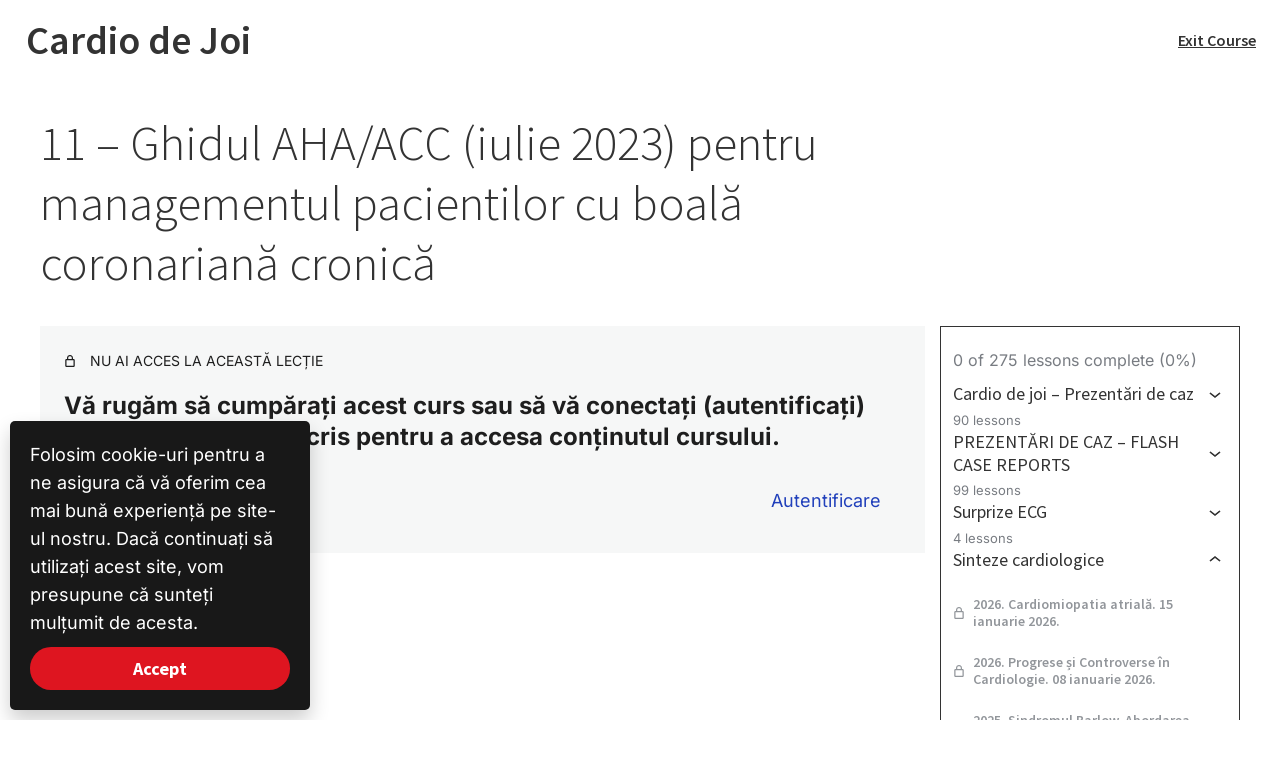

--- FILE ---
content_type: text/html; charset=UTF-8
request_url: https://www.cardioscience.ro/lesson/ghidul-aha-acc-iulie-2023-pentru-managementul-pacientilor-cu-boala-coronariana-cronica/
body_size: 78401
content:
<!DOCTYPE html>
<html lang="ro-RO" prefix="og: https://ogp.me/ns#">
<head>
	<meta charset="UTF-8" />
	<meta name="viewport" content="width=device-width, initial-scale=1" />

<!-- Optimizare pentru motoarele de căutare de Rank Math - https://rankmath.com/ -->
<title>11 - Ghidul AHA/ACC (iulie 2023) pentru managementul pacientilor cu boală coronariană cronică - CardioScience</title>
<link data-rocket-prefetch href="https://omnisnippet1.com" rel="dns-prefetch">
<link data-rocket-prefetch href="https://www.youtube.com" rel="dns-prefetch">
<link data-rocket-prefetch href="https://player.vimeo.com" rel="dns-prefetch">
<link data-rocket-prefetch href="https://challenges.cloudflare.com" rel="dns-prefetch">
<link crossorigin data-rocket-preload as="font" href="https://www.cardioscience.ro/wp-content/uploads/elementor/google-fonts/fonts/sourcesanspro-6xkydsbykcsv-lcoeqqfx1ryoo3ik4zwmbduz8a.woff2" rel="preload">
<style id="wpr-usedcss">img:is([sizes=auto i],[sizes^="auto," i]){contain-intrinsic-size:3000px 1500px}.dashicons{font-family:dashicons;display:inline-block;line-height:1;font-weight:400;font-style:normal;text-decoration:inherit;text-transform:none;text-rendering:auto;-webkit-font-smoothing:antialiased;-moz-osx-font-smoothing:grayscale;width:20px;height:20px;font-size:20px;vertical-align:top;text-align:center;transition:color .1s ease-in}.sensei-course-theme .sensei-course-theme-utils-hide-on-mobile{display:none}.sensei-course-theme .sensei-course-theme-utils-hide-on-desktop{display:revert}@media screen and (min-width:783px){.sensei-course-theme .sensei-course-theme-utils-hide-on-mobile{display:revert}.sensei-course-theme .sensei-course-theme-utils-hide-on-desktop{display:none}}.sensei-course-theme:is(.sensei-video,.sensei-modern,.sensei-video-full) .wp-block-post-title{margin-left:auto;margin-right:auto;max-width:var(--content-size)!important}.sensei-course-theme:is(.sensei-video,.sensei-modern,.sensei-video-full) .sensei-course-theme__header~div{padding-top:2rem}.sensei-course-theme:is(.sensei-video,.sensei-modern,.sensei-video-full) .sensei-lesson-footer{margin-left:auto;margin-right:auto;max-width:var(--content-size)!important}.sensei-course-theme:is(.sensei-video,.sensei-modern,.sensei-video-full) .sensei-course-theme__sidebar-progress{display:none}.sensei-course-theme:is(.sensei-video,.sensei-modern,.sensei-video-full) .sensei-course-theme__empty-column{display:none}@media screen and (min-width:783px){.sensei-course-theme:is(.sensei-video,.sensei-modern,.sensei-video-full) .wp-block-post-title{margin-bottom:2.5rem}.sensei-course-theme:is(.sensei-video,.sensei-modern,.sensei-video-full) .sensei-course-theme__sidebar-progress{display:flex;gap:8px;padding-bottom:0!important}.sensei-course-theme:is(.sensei-video,.sensei-modern,.sensei-video-full) .sensei-course-theme__header~div{padding-top:3.5rem}.sensei-course-theme:is(.sensei-video,.sensei-modern,.sensei-video-full) .sensei-course-theme__empty-column{display:block}}.sensei-course-theme:is(.sensei-video-full) .wp-block-post-title{margin-bottom:1.875rem}.sensei-course-theme:is(.sensei-video,.sensei-modern) .sensei-course-theme-course-progress{font-size:.875rem}.sensei-course-theme:is(.sensei-video,.sensei-modern) .wp-block-sensei-lms-course-navigation{margin-top:0;padding-top:0}@media screen and (min-width:783px){.sensei-course-theme:is(.sensei-video,.sensei-modern) .wp-block-sensei-lms-course-navigation{margin-top:2rem}.sensei-course-theme:is(.sensei-video,.sensei-modern) .sensei-course-theme__header{border-bottom:1px solid var(--border-color);padding-bottom:0!important}}.sensei-course-theme:is(.sensei-modern) .sensei-course-theme__header{border-bottom:1px solid var(--border-color)}.sensei-course-theme:is(.sensei-modern) .sensei-course-theme__sidebar{border:1px solid var(--border-color)}.sensei-course-theme:is(.sensei-modern) .sensei-course-theme-lesson-video{margin-left:auto;margin-right:auto;max-width:var(--content-size)!important;padding-bottom:2.5rem}.sensei-course-theme .wp-block-sensei-pro-timeline__progress-bar{background:var(--border-color);height:4px}.sensei-course-theme .wp-block-sensei-pro-timeline__progress-bar-filled{background-color:currentColor;height:4px;opacity:.75}.sensei-course-theme .wp-block-sensei-pro-timeline__progress-bar-filled:after{content:"";display:none}.sensei-course-theme .wp-block-sensei-pro-timeline__progress-bar-blocked{display:none}.sensei-course-theme .sensei-supports-required__completed-status{display:none}.sensei-course-theme-prev-next-lesson-container{display:flex;flex-direction:row;justify-content:flex-start;align-items:center;gap:inherit}.sensei-course-theme-prev-next-lesson-a{padding:12px 5px;display:flex;align-items:center}.sensei-course-theme-prev-next-lesson-a span{display:block;font-size:14px;line-height:17px;color:inherit;text-decoration:none}.sensei-course-theme-prev-next-lesson-a:hover span{color:var(--sensei-primary-color)}.sensei-course-theme-prev-next-lesson-a svg{height:11px;vertical-align:baseline}.sensei-course-theme-prev-next-lesson-a svg path{fill:rgba(0,0,0,0);stroke:currentColor;stroke-width:1.5}.sensei-course-theme-prev-next-lesson-a:hover svg path{fill:rgba(0,0,0,0);stroke:var(--sensei-primary-color)}.sensei-course-theme-prev-next-lesson-a__next svg{width:24px;height:24px}.sensei-course-theme-prev-next-lesson-a[data-disabled=disabled]{cursor:not-allowed;opacity:.3}.sensei-lms-course-navigation-module__lessons,.sensei-lms-course-navigation__modules{margin:0;padding-inline-start:0}.sensei-lms-course-navigation-module__lessons li,.sensei-lms-course-navigation-module__lessons ol,.sensei-lms-course-navigation__modules li,.sensei-lms-course-navigation__modules ol{list-style:none;padding:0}.sensei-lms-course-navigation__modules{display:flex;gap:24px;flex-direction:column}.sensei-lms-course-navigation-module__lessons:not(.sensei-collapsed){margin-bottom:8px}.sensei-lms-course-navigation-module .sensei-collapsible__toggle{align-items:center;background:unset!important;border:unset;color:var(--sensei-text-color);display:flex;padding:0;width:100%;gap:20px}.sensei-lms-course-navigation-module .sensei-collapsible__toggle:hover h3{text-decoration:underline}.sensei-lms-course-navigation-module .sensei-collapsible__toggle .sensei-lms-course-navigation-module__collapsible-icon{width:24px;height:24px}.sensei-lms-course-navigation-module .sensei-collapsible__toggle.sensei-collapsed .sensei-lms-course-navigation-module__collapsible-icon{transform:rotate(180deg)}.sensei-lms-course-navigation-module__title{flex:1;font-size:1.125rem;margin:0;text-align:left}.sensei-lms-course-navigation-module__button{color:inherit;text-transform:inherit;background:0 0!important}.sensei-lms-course-navigation-module__summary{font-size:.8125rem;max-height:0;overflow:hidden;transition-delay:150ms;visibility:hidden;margin-top:0}.sensei-lms-course-navigation-module__lessons.sensei-collapsed~.sensei-lms-course-navigation-module__summary{visibility:visible;max-height:50px;margin-top:4px}.sensei-lms-course-navigation-lesson{display:flex;font-size:.875rem;line-height:1.2142857143;margin-top:24px;padding:10px 1px;text-decoration:none}.sensei-lms-course-navigation-lesson__link{display:flex;flex:1;align-items:center}.sensei-lms-course-navigation-lesson__title{flex:1;padding:0 8px}.sensei-lms-course-navigation-lesson__status{width:12px;height:12px;fill:currentColor}.sensei-lms-course-navigation-lesson.status-locked{opacity:.7}.sensei-lms-course-navigation-lesson.current-lesson .sensei-lms-course-navigation-lesson__title{font-weight:700}.wp-block-sensei-lms-course-theme-course-progress-bar{height:var(--header-progress-bar-height,4px);margin:0;width:100%}.wp-block-sensei-lms-course-theme-course-progress-bar :first-child{height:var(--header-progress-bar-height,4px)}body .is-layout-flow>*+.wp-block-sensei-lms-course-theme-course-progress-bar{margin:0}.wp-block-sensei-lms-course-title{overflow:hidden;text-overflow:ellipsis;white-space:nowrap}.wp-block-sensei-lms-exit-course{text-decoration:underline}.sensei-course-theme-lesson-video .wp-block-embed,.sensei-course-theme-lesson-video .wp-block-video{margin:0!important;padding:0!important;background:#000}.sensei-course-theme-lesson-video .wp-block-embed::after,.sensei-course-theme-lesson-video .wp-block-embed::before,.sensei-course-theme-lesson-video .wp-block-video::after,.sensei-course-theme-lesson-video .wp-block-video::before{content:unset!important;display:none!important}.sensei-course-theme-lesson-video iframe,.sensei-course-theme-lesson-video video{position:static!important;width:100%!important;max-height:calc(100vh - var(--full-header-height,0px))}.single-lesson .sensei-course-theme__sidebar-toggle{display:block;width:24px;height:24px;border:none;padding:0}.single-lesson .sensei-course-theme__sidebar-toggle:not(.has-background-color){background:0 0!important}.single-lesson .sensei-course-theme__sidebar-toggle:not(.has-text-color):not(:hover):not(:focus){color:inherit!important}.single-lesson .sensei-course-theme__sidebar-toggle svg{width:24px;height:24px;fill:currentColor}.single-lesson .sensei-course-theme__sidebar-toggle:focus,.single-lesson .sensei-course-theme__sidebar-toggle:hover{color:var(--sensei-primary-color);background:0 0}@media screen and (min-width:783px){.single-lesson .sensei-course-theme__sidebar-toggle{display:none}}@media screen and (max-width:782px){.sensei-course-theme-lesson-video{margin:0 calc(-1*var(--content-padding))}.sensei-course-theme--sidebar-open{overflow:hidden}.sensei-course-theme--sidebar-open .sensei-course-theme__sidebar{opacity:1;top:calc(var(--sensei-wpadminbar-offset,0px) + 90px);pointer-events:all}.sensei-course-theme--sidebar-open .sensei-course-theme__secondary-sidebar{top:unset}.sensei-course-theme__sidebar{position:fixed;z-index:100;background:var(--sensei-background-color,#fff);top:calc(var(--sensei-wpadminbar-offset,0px) + var(--sensei-lm-header-height,0px));bottom:0;left:0!important;right:0!important;margin:0!important;border:unset!important;width:unset;overflow:auto;overscroll-behavior:contain;display:flex;flex-direction:column;padding:32px var(--content-padding)!important;transition:opacity .3s;scrollbar-gutter:stable both-edges;pointer-events:none}.sensei-course-theme__secondary-sidebar{top:unset}.sensei-course-theme:not(.sensei-course-theme--sidebar-open) .sensei-course-theme__sidebar{opacity:0}}img.emoji{display:inline!important;border:none!important;box-shadow:none!important;height:1em!important;width:1em!important;margin:0 .07em!important;vertical-align:-.1em!important;background:0 0!important;padding:0!important}.wp-block-audio{box-sizing:border-box}.wp-block-audio :where(figcaption){margin-bottom:1em;margin-top:.5em}.wp-block-audio audio{min-width:300px;width:100%}.wp-block-button__link{align-content:center;box-sizing:border-box;cursor:pointer;display:inline-block;height:100%;text-align:center;word-break:break-word}.wp-block-button__link.aligncenter{text-align:center}.wp-block-button__link.alignright{text-align:right}:where(.wp-block-button__link){border-radius:9999px;box-shadow:none;padding:calc(.667em + 2px) calc(1.333em + 2px);text-decoration:none}.wp-block-button[style*=text-decoration] .wp-block-button__link{text-decoration:inherit}.wp-block-buttons>.wp-block-button.has-custom-font-size .wp-block-button__link{font-size:inherit}:root :where(.wp-block-button .wp-block-button__link.is-style-outline),:root :where(.wp-block-button.is-style-outline>.wp-block-button__link){border:2px solid;padding:.667em 1.333em}:root :where(.wp-block-button .wp-block-button__link.is-style-outline:not(.has-text-color)),:root :where(.wp-block-button.is-style-outline>.wp-block-button__link:not(.has-text-color)){color:currentColor}:root :where(.wp-block-button .wp-block-button__link.is-style-outline:not(.has-background)),:root :where(.wp-block-button.is-style-outline>.wp-block-button__link:not(.has-background)){background-color:initial;background-image:none}.wp-block-buttons{box-sizing:border-box}.wp-block-buttons.is-vertical{flex-direction:column}.wp-block-buttons.is-vertical>.wp-block-button:last-child{margin-bottom:0}.wp-block-buttons>.wp-block-button{display:inline-block;margin:0}.wp-block-buttons.is-content-justification-left{justify-content:flex-start}.wp-block-buttons.is-content-justification-left.is-vertical{align-items:flex-start}.wp-block-buttons.is-content-justification-center{justify-content:center}.wp-block-buttons.is-content-justification-center.is-vertical{align-items:center}.wp-block-buttons.is-content-justification-right{justify-content:flex-end}.wp-block-buttons.is-content-justification-right.is-vertical{align-items:flex-end}.wp-block-buttons.is-content-justification-space-between{justify-content:space-between}.wp-block-buttons.aligncenter{text-align:center}.wp-block-buttons:not(.is-content-justification-space-between,.is-content-justification-right,.is-content-justification-left,.is-content-justification-center) .wp-block-button.aligncenter{margin-left:auto;margin-right:auto;width:100%}.wp-block-buttons[style*=text-decoration] .wp-block-button,.wp-block-buttons[style*=text-decoration] .wp-block-button__link{text-decoration:inherit}.wp-block-buttons.has-custom-font-size .wp-block-button__link{font-size:inherit}.wp-block-buttons .wp-block-button__link{width:100%}.wp-block-button.aligncenter{text-align:center}:where(.wp-block-calendar table:not(.has-background) th){background:#ddd}.wp-block-columns{box-sizing:border-box;display:flex;flex-wrap:wrap!important}@media (min-width:782px){.wp-block-columns{flex-wrap:nowrap!important}}.wp-block-columns{align-items:normal!important}.wp-block-columns.are-vertically-aligned-top{align-items:flex-start}@media (max-width:781px){.wp-block-columns:not(.is-not-stacked-on-mobile)>.wp-block-column{flex-basis:100%!important}}@media (min-width:782px){.wp-block-columns:not(.is-not-stacked-on-mobile)>.wp-block-column{flex-basis:0;flex-grow:1}.wp-block-columns:not(.is-not-stacked-on-mobile)>.wp-block-column[style*=flex-basis]{flex-grow:0}}:where(.wp-block-columns){margin-bottom:1.75em}:where(.wp-block-columns.has-background){padding:1.25em 2.375em}.wp-block-column{flex-grow:1;min-width:0;overflow-wrap:break-word;word-break:break-word}.wp-block-column.is-vertically-aligned-top{align-self:flex-start}.wp-block-column.is-vertically-aligned-center{align-self:center}.wp-block-column.is-vertically-aligned-center,.wp-block-column.is-vertically-aligned-top{width:100%}:where(.wp-block-post-comments input[type=submit]){border:none}:where(.wp-block-cover-image:not(.has-text-color)),:where(.wp-block-cover:not(.has-text-color)){color:#fff}:where(.wp-block-cover-image.is-light:not(.has-text-color)),:where(.wp-block-cover.is-light:not(.has-text-color)){color:#000}:root :where(.wp-block-cover h1:not(.has-text-color)),:root :where(.wp-block-cover h2:not(.has-text-color)),:root :where(.wp-block-cover h3:not(.has-text-color)),:root :where(.wp-block-cover h4:not(.has-text-color)),:root :where(.wp-block-cover h5:not(.has-text-color)),:root :where(.wp-block-cover h6:not(.has-text-color)),:root :where(.wp-block-cover p:not(.has-text-color)){color:inherit}.wp-block-embed.alignleft,.wp-block-embed.alignright{max-width:360px;width:100%}.wp-block-embed{overflow-wrap:break-word}.wp-block-embed :where(figcaption){margin-bottom:1em;margin-top:.5em}.wp-block-embed iframe{max-width:100%}:where(.wp-block-file){margin-bottom:1.5em}:where(.wp-block-file__button){border-radius:2em;display:inline-block;padding:.5em 1em}:where(.wp-block-file__button):where(a):active,:where(.wp-block-file__button):where(a):focus,:where(.wp-block-file__button):where(a):hover,:where(.wp-block-file__button):where(a):visited{box-shadow:none;color:#fff;opacity:.85;text-decoration:none}:where(.wp-block-form-input__input){font-size:1em;margin-bottom:.5em;padding:0 .5em}:where(.wp-block-form-input__input)[type=date],:where(.wp-block-form-input__input)[type=datetime-local],:where(.wp-block-form-input__input)[type=datetime],:where(.wp-block-form-input__input)[type=email],:where(.wp-block-form-input__input)[type=month],:where(.wp-block-form-input__input)[type=number],:where(.wp-block-form-input__input)[type=password],:where(.wp-block-form-input__input)[type=search],:where(.wp-block-form-input__input)[type=tel],:where(.wp-block-form-input__input)[type=text],:where(.wp-block-form-input__input)[type=time],:where(.wp-block-form-input__input)[type=url],:where(.wp-block-form-input__input)[type=week]{border-style:solid;border-width:1px;line-height:2;min-height:2em}.wp-block-gallery:not(.has-nested-images){display:flex;flex-wrap:wrap;list-style-type:none;margin:0;padding:0}.wp-block-gallery:not(.has-nested-images) figcaption{flex-grow:1}.wp-block-gallery:not(.has-nested-images).alignleft,.wp-block-gallery:not(.has-nested-images).alignright{max-width:420px;width:100%}.wp-block-group{box-sizing:border-box}:where(.wp-block-group.wp-block-group-is-layout-constrained){position:relative}.wp-block-image>a,.wp-block-image>figure>a{display:inline-block}.wp-block-image img{box-sizing:border-box;height:auto;max-width:100%;vertical-align:bottom}.wp-block-image[style*=border-radius] img,.wp-block-image[style*=border-radius]>a{border-radius:inherit}.wp-block-image.aligncenter{text-align:center}.wp-block-image .aligncenter,.wp-block-image .alignleft,.wp-block-image .alignright,.wp-block-image.aligncenter,.wp-block-image.alignleft,.wp-block-image.alignright{display:table}.wp-block-image .aligncenter>figcaption,.wp-block-image .alignleft>figcaption,.wp-block-image .alignright>figcaption,.wp-block-image.aligncenter>figcaption,.wp-block-image.alignleft>figcaption,.wp-block-image.alignright>figcaption{caption-side:bottom;display:table-caption}.wp-block-image .alignleft{float:left;margin:.5em 1em .5em 0}.wp-block-image .alignright{float:right;margin:.5em 0 .5em 1em}.wp-block-image .aligncenter{margin-left:auto;margin-right:auto}.wp-block-image :where(figcaption){margin-bottom:1em;margin-top:.5em}:root :where(.wp-block-image.is-style-rounded img,.wp-block-image .is-style-rounded img){border-radius:9999px}.wp-block-image figure{margin:0}@keyframes show-content-image{0%{visibility:hidden}99%{visibility:hidden}to{visibility:visible}}:where(.wp-block-latest-comments:not([style*=line-height] .wp-block-latest-comments__comment)){line-height:1.1}:where(.wp-block-latest-comments:not([style*=line-height] .wp-block-latest-comments__comment-excerpt p)){line-height:1.8}:root :where(.wp-block-latest-posts.is-grid){padding:0}:root :where(.wp-block-latest-posts.wp-block-latest-posts__list){padding-left:0}ol,ul{box-sizing:border-box}:root :where(.wp-block-list.has-background){padding:1.25em 2.375em}:where(.wp-block-navigation.has-background .wp-block-navigation-item a:not(.wp-element-button)),:where(.wp-block-navigation.has-background .wp-block-navigation-submenu a:not(.wp-element-button)){padding:.5em 1em}:where(.wp-block-navigation .wp-block-navigation__submenu-container .wp-block-navigation-item a:not(.wp-element-button)),:where(.wp-block-navigation .wp-block-navigation__submenu-container .wp-block-navigation-submenu a:not(.wp-element-button)),:where(.wp-block-navigation .wp-block-navigation__submenu-container .wp-block-navigation-submenu button.wp-block-navigation-item__content),:where(.wp-block-navigation .wp-block-navigation__submenu-container .wp-block-pages-list__item button.wp-block-navigation-item__content){padding:.5em 1em}:root :where(p.has-background){padding:1.25em 2.375em}:where(p.has-text-color:not(.has-link-color)) a{color:inherit}:where(.wp-block-post-comments-form input:not([type=submit])),:where(.wp-block-post-comments-form textarea){border:1px solid #949494;font-family:inherit;font-size:1em}:where(.wp-block-post-comments-form input:where(:not([type=submit]):not([type=checkbox]))),:where(.wp-block-post-comments-form textarea){padding:calc(.667em + 2px)}:where(.wp-block-post-excerpt){box-sizing:border-box;margin-bottom:var(--wp--style--block-gap);margin-top:var(--wp--style--block-gap)}.wp-block-post-title{box-sizing:border-box}.wp-block-post-title{word-break:break-word}.wp-block-post-title :where(a){display:inline-block;font-family:inherit;font-size:inherit;font-style:inherit;font-weight:inherit;letter-spacing:inherit;line-height:inherit;text-decoration:inherit}:where(.wp-block-preformatted.has-background){padding:1.25em 2.375em}:where(.wp-block-search__button){border:1px solid #ccc;padding:6px 10px}:where(.wp-block-search__input){appearance:none;border:1px solid #949494;flex-grow:1;font-family:inherit;font-size:inherit;font-style:inherit;font-weight:inherit;letter-spacing:inherit;line-height:inherit;margin-left:0;margin-right:0;min-width:3rem;padding:8px;text-decoration:unset!important;text-transform:inherit}:where(.wp-block-search__button-inside .wp-block-search__inside-wrapper){background-color:#fff;border:1px solid #949494;box-sizing:border-box;padding:4px}:where(.wp-block-search__button-inside .wp-block-search__inside-wrapper) .wp-block-search__input{border:none;border-radius:0;padding:0 4px}:where(.wp-block-search__button-inside .wp-block-search__inside-wrapper) .wp-block-search__input:focus{outline:0}:where(.wp-block-search__button-inside .wp-block-search__inside-wrapper) :where(.wp-block-search__button){padding:4px 8px}:root :where(.wp-block-separator.is-style-dots){height:auto;line-height:1;text-align:center}:root :where(.wp-block-separator.is-style-dots):before{color:currentColor;content:"···";font-family:serif;font-size:1.5em;letter-spacing:2em;padding-left:2em}:root :where(.wp-block-site-logo.is-style-rounded){border-radius:9999px}:where(.wp-block-social-links:not(.is-style-logos-only)) .wp-social-link{background-color:#f0f0f0;color:#444}:where(.wp-block-social-links:not(.is-style-logos-only)) .wp-social-link-amazon{background-color:#f90;color:#fff}:where(.wp-block-social-links:not(.is-style-logos-only)) .wp-social-link-bandcamp{background-color:#1ea0c3;color:#fff}:where(.wp-block-social-links:not(.is-style-logos-only)) .wp-social-link-behance{background-color:#0757fe;color:#fff}:where(.wp-block-social-links:not(.is-style-logos-only)) .wp-social-link-bluesky{background-color:#0a7aff;color:#fff}:where(.wp-block-social-links:not(.is-style-logos-only)) .wp-social-link-codepen{background-color:#1e1f26;color:#fff}:where(.wp-block-social-links:not(.is-style-logos-only)) .wp-social-link-deviantart{background-color:#02e49b;color:#fff}:where(.wp-block-social-links:not(.is-style-logos-only)) .wp-social-link-discord{background-color:#5865f2;color:#fff}:where(.wp-block-social-links:not(.is-style-logos-only)) .wp-social-link-dribbble{background-color:#e94c89;color:#fff}:where(.wp-block-social-links:not(.is-style-logos-only)) .wp-social-link-dropbox{background-color:#4280ff;color:#fff}:where(.wp-block-social-links:not(.is-style-logos-only)) .wp-social-link-etsy{background-color:#f45800;color:#fff}:where(.wp-block-social-links:not(.is-style-logos-only)) .wp-social-link-facebook{background-color:#0866ff;color:#fff}:where(.wp-block-social-links:not(.is-style-logos-only)) .wp-social-link-fivehundredpx{background-color:#000;color:#fff}:where(.wp-block-social-links:not(.is-style-logos-only)) .wp-social-link-flickr{background-color:#0461dd;color:#fff}:where(.wp-block-social-links:not(.is-style-logos-only)) .wp-social-link-foursquare{background-color:#e65678;color:#fff}:where(.wp-block-social-links:not(.is-style-logos-only)) .wp-social-link-github{background-color:#24292d;color:#fff}:where(.wp-block-social-links:not(.is-style-logos-only)) .wp-social-link-goodreads{background-color:#eceadd;color:#382110}:where(.wp-block-social-links:not(.is-style-logos-only)) .wp-social-link-google{background-color:#ea4434;color:#fff}:where(.wp-block-social-links:not(.is-style-logos-only)) .wp-social-link-gravatar{background-color:#1d4fc4;color:#fff}:where(.wp-block-social-links:not(.is-style-logos-only)) .wp-social-link-instagram{background-color:#f00075;color:#fff}:where(.wp-block-social-links:not(.is-style-logos-only)) .wp-social-link-lastfm{background-color:#e21b24;color:#fff}:where(.wp-block-social-links:not(.is-style-logos-only)) .wp-social-link-linkedin{background-color:#0d66c2;color:#fff}:where(.wp-block-social-links:not(.is-style-logos-only)) .wp-social-link-mastodon{background-color:#3288d4;color:#fff}:where(.wp-block-social-links:not(.is-style-logos-only)) .wp-social-link-medium{background-color:#000;color:#fff}:where(.wp-block-social-links:not(.is-style-logos-only)) .wp-social-link-meetup{background-color:#f6405f;color:#fff}:where(.wp-block-social-links:not(.is-style-logos-only)) .wp-social-link-patreon{background-color:#000;color:#fff}:where(.wp-block-social-links:not(.is-style-logos-only)) .wp-social-link-pinterest{background-color:#e60122;color:#fff}:where(.wp-block-social-links:not(.is-style-logos-only)) .wp-social-link-pocket{background-color:#ef4155;color:#fff}:where(.wp-block-social-links:not(.is-style-logos-only)) .wp-social-link-reddit{background-color:#ff4500;color:#fff}:where(.wp-block-social-links:not(.is-style-logos-only)) .wp-social-link-skype{background-color:#0478d7;color:#fff}:where(.wp-block-social-links:not(.is-style-logos-only)) .wp-social-link-snapchat{background-color:#fefc00;color:#fff;stroke:#000}:where(.wp-block-social-links:not(.is-style-logos-only)) .wp-social-link-soundcloud{background-color:#ff5600;color:#fff}:where(.wp-block-social-links:not(.is-style-logos-only)) .wp-social-link-spotify{background-color:#1bd760;color:#fff}:where(.wp-block-social-links:not(.is-style-logos-only)) .wp-social-link-telegram{background-color:#2aabee;color:#fff}:where(.wp-block-social-links:not(.is-style-logos-only)) .wp-social-link-threads{background-color:#000;color:#fff}:where(.wp-block-social-links:not(.is-style-logos-only)) .wp-social-link-tiktok{background-color:#000;color:#fff}:where(.wp-block-social-links:not(.is-style-logos-only)) .wp-social-link-tumblr{background-color:#011835;color:#fff}:where(.wp-block-social-links:not(.is-style-logos-only)) .wp-social-link-twitch{background-color:#6440a4;color:#fff}:where(.wp-block-social-links:not(.is-style-logos-only)) .wp-social-link-twitter{background-color:#1da1f2;color:#fff}:where(.wp-block-social-links:not(.is-style-logos-only)) .wp-social-link-vimeo{background-color:#1eb7ea;color:#fff}:where(.wp-block-social-links:not(.is-style-logos-only)) .wp-social-link-vk{background-color:#4680c2;color:#fff}:where(.wp-block-social-links:not(.is-style-logos-only)) .wp-social-link-wordpress{background-color:#3499cd;color:#fff}:where(.wp-block-social-links:not(.is-style-logos-only)) .wp-social-link-whatsapp{background-color:#25d366;color:#fff}:where(.wp-block-social-links:not(.is-style-logos-only)) .wp-social-link-x{background-color:#000;color:#fff}:where(.wp-block-social-links:not(.is-style-logos-only)) .wp-social-link-yelp{background-color:#d32422;color:#fff}:where(.wp-block-social-links:not(.is-style-logos-only)) .wp-social-link-youtube{background-color:red;color:#fff}:where(.wp-block-social-links.is-style-logos-only) .wp-social-link{background:0 0}:where(.wp-block-social-links.is-style-logos-only) .wp-social-link svg{height:1.25em;width:1.25em}:where(.wp-block-social-links.is-style-logos-only) .wp-social-link-amazon{color:#f90}:where(.wp-block-social-links.is-style-logos-only) .wp-social-link-bandcamp{color:#1ea0c3}:where(.wp-block-social-links.is-style-logos-only) .wp-social-link-behance{color:#0757fe}:where(.wp-block-social-links.is-style-logos-only) .wp-social-link-bluesky{color:#0a7aff}:where(.wp-block-social-links.is-style-logos-only) .wp-social-link-codepen{color:#1e1f26}:where(.wp-block-social-links.is-style-logos-only) .wp-social-link-deviantart{color:#02e49b}:where(.wp-block-social-links.is-style-logos-only) .wp-social-link-discord{color:#5865f2}:where(.wp-block-social-links.is-style-logos-only) .wp-social-link-dribbble{color:#e94c89}:where(.wp-block-social-links.is-style-logos-only) .wp-social-link-dropbox{color:#4280ff}:where(.wp-block-social-links.is-style-logos-only) .wp-social-link-etsy{color:#f45800}:where(.wp-block-social-links.is-style-logos-only) .wp-social-link-facebook{color:#0866ff}:where(.wp-block-social-links.is-style-logos-only) .wp-social-link-fivehundredpx{color:#000}:where(.wp-block-social-links.is-style-logos-only) .wp-social-link-flickr{color:#0461dd}:where(.wp-block-social-links.is-style-logos-only) .wp-social-link-foursquare{color:#e65678}:where(.wp-block-social-links.is-style-logos-only) .wp-social-link-github{color:#24292d}:where(.wp-block-social-links.is-style-logos-only) .wp-social-link-goodreads{color:#382110}:where(.wp-block-social-links.is-style-logos-only) .wp-social-link-google{color:#ea4434}:where(.wp-block-social-links.is-style-logos-only) .wp-social-link-gravatar{color:#1d4fc4}:where(.wp-block-social-links.is-style-logos-only) .wp-social-link-instagram{color:#f00075}:where(.wp-block-social-links.is-style-logos-only) .wp-social-link-lastfm{color:#e21b24}:where(.wp-block-social-links.is-style-logos-only) .wp-social-link-linkedin{color:#0d66c2}:where(.wp-block-social-links.is-style-logos-only) .wp-social-link-mastodon{color:#3288d4}:where(.wp-block-social-links.is-style-logos-only) .wp-social-link-medium{color:#000}:where(.wp-block-social-links.is-style-logos-only) .wp-social-link-meetup{color:#f6405f}:where(.wp-block-social-links.is-style-logos-only) .wp-social-link-patreon{color:#000}:where(.wp-block-social-links.is-style-logos-only) .wp-social-link-pinterest{color:#e60122}:where(.wp-block-social-links.is-style-logos-only) .wp-social-link-pocket{color:#ef4155}:where(.wp-block-social-links.is-style-logos-only) .wp-social-link-reddit{color:#ff4500}:where(.wp-block-social-links.is-style-logos-only) .wp-social-link-skype{color:#0478d7}:where(.wp-block-social-links.is-style-logos-only) .wp-social-link-snapchat{color:#fff;stroke:#000}:where(.wp-block-social-links.is-style-logos-only) .wp-social-link-soundcloud{color:#ff5600}:where(.wp-block-social-links.is-style-logos-only) .wp-social-link-spotify{color:#1bd760}:where(.wp-block-social-links.is-style-logos-only) .wp-social-link-telegram{color:#2aabee}:where(.wp-block-social-links.is-style-logos-only) .wp-social-link-threads{color:#000}:where(.wp-block-social-links.is-style-logos-only) .wp-social-link-tiktok{color:#000}:where(.wp-block-social-links.is-style-logos-only) .wp-social-link-tumblr{color:#011835}:where(.wp-block-social-links.is-style-logos-only) .wp-social-link-twitch{color:#6440a4}:where(.wp-block-social-links.is-style-logos-only) .wp-social-link-twitter{color:#1da1f2}:where(.wp-block-social-links.is-style-logos-only) .wp-social-link-vimeo{color:#1eb7ea}:where(.wp-block-social-links.is-style-logos-only) .wp-social-link-vk{color:#4680c2}:where(.wp-block-social-links.is-style-logos-only) .wp-social-link-whatsapp{color:#25d366}:where(.wp-block-social-links.is-style-logos-only) .wp-social-link-wordpress{color:#3499cd}:where(.wp-block-social-links.is-style-logos-only) .wp-social-link-x{color:#000}:where(.wp-block-social-links.is-style-logos-only) .wp-social-link-yelp{color:#d32422}:where(.wp-block-social-links.is-style-logos-only) .wp-social-link-youtube{color:red}:root :where(.wp-block-social-links .wp-social-link a){padding:.25em}:root :where(.wp-block-social-links.is-style-logos-only .wp-social-link a){padding:0}:root :where(.wp-block-social-links.is-style-pill-shape .wp-social-link a){padding-left:.6666666667em;padding-right:.6666666667em}:root :where(.wp-block-tag-cloud.is-style-outline){display:flex;flex-wrap:wrap;gap:1ch}:root :where(.wp-block-tag-cloud.is-style-outline a){border:1px solid;font-size:unset!important;margin-right:0;padding:1ch 2ch;text-decoration:none!important}.wp-block-table{overflow-x:auto}.wp-block-table table{border-collapse:collapse;width:100%}.wp-block-table thead{border-bottom:3px solid}.wp-block-table tfoot{border-top:3px solid}.wp-block-table td,.wp-block-table th{border:1px solid;padding:.5em}.wp-block-table.aligncenter,.wp-block-table.alignleft,.wp-block-table.alignright{display:table;width:auto}.wp-block-table.aligncenter td,.wp-block-table.aligncenter th,.wp-block-table.alignleft td,.wp-block-table.alignleft th,.wp-block-table.alignright td,.wp-block-table.alignright th{word-break:break-word}.wp-block-table table[style*=border-bottom-color] tr:last-child,.wp-block-table table[style*=border-bottom-color] tr:last-child td,.wp-block-table table[style*=border-bottom-color] tr:last-child th,.wp-block-table table[style*=border-bottom-color]>*,.wp-block-table table[style*=border-bottom-color]>* td,.wp-block-table table[style*=border-bottom-color]>* th{border-bottom-color:inherit}.wp-block-table table[style*=border-bottom-color] tr:not(:last-child){border-bottom-color:initial}.wp-block-table table[style*=border-style] td,.wp-block-table table[style*=border-style] th,.wp-block-table table[style*=border-style] tr,.wp-block-table table[style*=border-style]>*{border-style:inherit}.wp-block-table table[style*=border-width] td,.wp-block-table table[style*=border-width] th,.wp-block-table table[style*=border-width] tr,.wp-block-table table[style*=border-width]>*{border-style:inherit;border-width:inherit}:root :where(.wp-block-table-of-contents){box-sizing:border-box}:where(.wp-block-term-description){box-sizing:border-box;margin-bottom:var(--wp--style--block-gap);margin-top:var(--wp--style--block-gap)}:where(pre.wp-block-verse){font-family:inherit}.wp-block-video{box-sizing:border-box}.wp-block-video video{height:auto;vertical-align:middle;width:100%}@supports (position:sticky){.wp-block-video [poster]{object-fit:cover}}.wp-block-video.aligncenter{text-align:center}.wp-block-video :where(figcaption){margin-bottom:1em;margin-top:.5em}.entry-content{counter-reset:footnotes}:root{--wp-block-synced-color:#7a00df;--wp-block-synced-color--rgb:122,0,223;--wp-bound-block-color:var(--wp-block-synced-color);--wp-editor-canvas-background:#ddd;--wp-admin-theme-color:#007cba;--wp-admin-theme-color--rgb:0,124,186;--wp-admin-theme-color-darker-10:#006ba1;--wp-admin-theme-color-darker-10--rgb:0,107,160.5;--wp-admin-theme-color-darker-20:#005a87;--wp-admin-theme-color-darker-20--rgb:0,90,135;--wp-admin-border-width-focus:2px}.wp-element-button{cursor:pointer}:root{--wp--preset--font-size--normal:16px;--wp--preset--font-size--huge:42px}.aligncenter{clear:both}.screen-reader-text{border:0;clip-path:inset(50%);height:1px;margin:-1px;overflow:hidden;padding:0;position:absolute;width:1px;word-wrap:normal!important}.screen-reader-text:focus{background-color:#ddd;clip-path:none;color:#444;display:block;font-size:1em;height:auto;left:5px;line-height:normal;padding:15px 23px 14px;text-decoration:none;top:5px;width:auto;z-index:100000}html :where(.has-border-color){border-style:solid}html :where([style*=border-top-color]){border-top-style:solid}html :where([style*=border-right-color]){border-right-style:solid}html :where([style*=border-bottom-color]){border-bottom-style:solid}html :where([style*=border-left-color]){border-left-style:solid}html :where([style*=border-width]){border-style:solid}html :where([style*=border-top-width]){border-top-style:solid}html :where([style*=border-right-width]){border-right-style:solid}html :where([style*=border-bottom-width]){border-bottom-style:solid}html :where([style*=border-left-width]){border-left-style:solid}html :where(img[class*=wp-image-]){height:auto;max-width:100%}:where(figure){margin:0 0 1em}html :where(.is-position-sticky){--wp-admin--admin-bar--position-offset:var(--wp-admin--admin-bar--height,0px)}@media screen and (max-width:600px){html :where(.is-position-sticky){--wp-admin--admin-bar--position-offset:0px}}@keyframes components-animate__appear-animation{0%{transform:translateY(-2em) scaleY(0) scaleX(0)}to{transform:translateY(0) scaleY(1) scaleX(1)}}@keyframes components-animate__slide-in-animation{to{transform:translateX(0)}}@keyframes components-animate__loading{0%{opacity:.5}50%{opacity:1}to{opacity:.5}}.components-autocomplete__popover .components-popover__content{min-width:200px;padding:8px}.components-autocomplete__result.components-button{display:flex;height:auto;min-height:36px;text-align:left;width:100%}.components-autocomplete__result.components-button:focus:not(:disabled){box-shadow:inset 0 0 0 1px #fff,0 0 0 var(--wp-admin-border-width-focus) var(--wp-admin-theme-color);outline:#0000 solid 2px}.components-badge{box-sizing:border-box}.components-badge *,.components-badge :after,.components-badge :before{box-sizing:inherit}.components-badge{background-color:color-mix(in srgb,#fff 90%,var(--base-color));border-radius:2px;color:color-mix(in srgb,#000 50%,var(--base-color));display:inline-block;line-height:0;max-width:100%;min-height:24px;padding:2px 8px}.components-badge:where(.is-default){background-color:#f0f0f0;color:#2f2f2f}.components-badge.has-icon{padding-inline-start:4px}.components-badge.is-error{--base-color:#cc1818}.components-badge.is-success{--base-color:#4ab866}.components-badge__flex-wrapper{align-items:center;display:inline-flex;font-size:12px;font-weight:400;gap:2px;line-height:20px;max-width:100%}.components-badge__icon{flex-shrink:0}.components-badge__content{overflow:hidden;text-overflow:ellipsis;white-space:nowrap}.components-button-group{display:inline-block}.components-button-group .components-button{border-radius:0;box-shadow:inset 0 0 0 1px #1e1e1e;color:#1e1e1e;display:inline-flex}.components-button-group .components-button+.components-button{margin-left:-1px}.components-button-group .components-button:first-child{border-radius:2px 0 0 2px}.components-button-group .components-button:last-child{border-radius:0 2px 2px 0}.components-button-group .components-button.is-primary,.components-button-group .components-button:focus{position:relative;z-index:1}.components-button-group .components-button.is-primary{box-shadow:inset 0 0 0 1px #1e1e1e}.components-button{-webkit-appearance:none;background:0 0;border:0;cursor:pointer;display:inline-flex;font-family:inherit;font-size:13px;margin:0;text-decoration:none}.components-button{align-items:center;border-radius:2px;box-sizing:border-box;color:var(--wp-components-color-foreground,#1e1e1e);height:36px;padding:6px 12px}.components-button.is-next-40px-default-size{height:40px}.components-button:hover:not(:disabled,[aria-disabled=true]),.components-button[aria-expanded=true]{color:var(--wp-components-color-accent,var(--wp-admin-theme-color,#3858e9))}.components-button:focus:not(:disabled){box-shadow:0 0 0 var(--wp-admin-border-width-focus) var(--wp-components-color-accent,var(--wp-admin-theme-color,#3858e9));outline:#0000 solid 3px}.components-button.is-primary{background:var(--wp-components-color-accent,var(--wp-admin-theme-color,#3858e9));color:var(--wp-components-color-accent-inverted,#fff);outline:#0000 solid 1px;text-decoration:none;text-shadow:none;white-space:nowrap}.components-button.is-primary:hover:not(:disabled){background:var(--wp-components-color-accent-darker-10,var(--wp-admin-theme-color-darker-10,#2145e6));color:var(--wp-components-color-accent-inverted,#fff)}.components-button.is-primary:active:not(:disabled){background:var(--wp-components-color-accent-darker-20,var(--wp-admin-theme-color-darker-20,#183ad6));border-color:var(--wp-components-color-accent-darker-20,var(--wp-admin-theme-color-darker-20,#183ad6));color:var(--wp-components-color-accent-inverted,#fff)}.components-button.is-primary:focus:not(:disabled){box-shadow:inset 0 0 0 1px var(--wp-components-color-background,#fff),0 0 0 var(--wp-admin-border-width-focus) var(--wp-components-color-accent,var(--wp-admin-theme-color,#3858e9))}.components-button.is-primary:disabled,.components-button.is-primary:disabled:active:enabled,.components-button.is-primary[aria-disabled=true],.components-button.is-primary[aria-disabled=true]:active:enabled,.components-button.is-primary[aria-disabled=true]:enabled{background:var(--wp-components-color-accent,var(--wp-admin-theme-color,#3858e9));border-color:var(--wp-components-color-accent,var(--wp-admin-theme-color,#3858e9));color:#fff6;outline:0}.components-button.is-primary:disabled:active:enabled:focus:enabled,.components-button.is-primary:disabled:focus:enabled,.components-button.is-primary[aria-disabled=true]:active:enabled:focus:enabled,.components-button.is-primary[aria-disabled=true]:enabled:focus:enabled,.components-button.is-primary[aria-disabled=true]:focus:enabled{box-shadow:inset 0 0 0 1px var(--wp-components-color-background,#fff),0 0 0 var(--wp-admin-border-width-focus) var(--wp-components-color-accent,var(--wp-admin-theme-color,#3858e9))}.components-button.is-primary.is-busy,.components-button.is-primary.is-busy:disabled,.components-button.is-primary.is-busy[aria-disabled=true]{background-image:linear-gradient(-45deg,var(--wp-components-color-accent,var(--wp-admin-theme-color,#3858e9)) 33%,var(--wp-components-color-accent-darker-20,var(--wp-admin-theme-color-darker-20,#183ad6)) 33%,var(--wp-components-color-accent-darker-20,var(--wp-admin-theme-color-darker-20,#183ad6)) 70%,var(--wp-components-color-accent,var(--wp-admin-theme-color,#3858e9)) 70%);background-size:100px 100%;border-color:var(--wp-components-color-accent,var(--wp-admin-theme-color,#3858e9));color:var(--wp-components-color-accent-inverted,#fff)}.components-button.is-secondary,.components-button.is-tertiary{outline:#0000 solid 1px}.components-button.is-secondary:active:not(:disabled),.components-button.is-tertiary:active:not(:disabled){box-shadow:none}.components-button.is-secondary:disabled,.components-button.is-secondary[aria-disabled=true],.components-button.is-secondary[aria-disabled=true]:hover,.components-button.is-tertiary:disabled,.components-button.is-tertiary[aria-disabled=true],.components-button.is-tertiary[aria-disabled=true]:hover{background:#0000;color:#949494;transform:none}.components-button.is-secondary{background:#0000;box-shadow:inset 0 0 0 1px var(--wp-components-color-accent,var(--wp-admin-theme-color,#3858e9)),0 0 0 currentColor;color:var(--wp-components-color-accent,var(--wp-admin-theme-color,#3858e9));outline:#0000 solid 1px;white-space:nowrap}.components-button.is-secondary:hover:not(:disabled,[aria-disabled=true],.is-pressed){background:color-mix(in srgb,var(--wp-components-color-accent,var(--wp-admin-theme-color,#3858e9)) 4%,#0000);box-shadow:inset 0 0 0 1px var(--wp-components-color-accent-darker-20,var(--wp-admin-theme-color-darker-20,#183ad6));color:var(--wp-components-color-accent-darker-20,var(--wp-admin-theme-color-darker-20,#183ad6))}.components-button.is-secondary:disabled:not(:focus),.components-button.is-secondary[aria-disabled=true]:hover:not(:focus),.components-button.is-secondary[aria-disabled=true]:not(:focus){box-shadow:inset 0 0 0 1px #ddd}.components-button.is-secondary:focus:not(:disabled){box-shadow:0 0 0 currentColor inset,0 0 0 var(--wp-admin-border-width-focus) var(--wp-components-color-accent,var(--wp-admin-theme-color,#3858e9))}.components-button.is-tertiary{background:#0000;color:var(--wp-components-color-accent,var(--wp-admin-theme-color,#3858e9));white-space:nowrap}.components-button.is-tertiary:hover:not(:disabled,[aria-disabled=true],.is-pressed){background:color-mix(in srgb,var(--wp-components-color-accent,var(--wp-admin-theme-color,#3858e9)) 4%,#0000);color:var(--wp-components-color-accent-darker-20,var(--wp-admin-theme-color-darker-20,#183ad6))}.components-button.is-tertiary:active:not(:disabled,[aria-disabled=true]){background:color-mix(in srgb,var(--wp-components-color-accent,var(--wp-admin-theme-color,#3858e9)) 8%,#0000)}p+.components-button.is-tertiary{margin-left:-6px}.components-button.is-tertiary:disabled:not(:focus),.components-button.is-tertiary[aria-disabled=true]:hover:not(:focus),.components-button.is-tertiary[aria-disabled=true]:not(:focus){box-shadow:none;outline:0}.components-button.is-destructive{--wp-components-color-accent:#cc1818;--wp-components-color-accent-darker-10:#9e1313;--wp-components-color-accent-darker-20:#710d0d}.components-button.is-destructive:not(.is-primary):not(.is-secondary):not(.is-tertiary):not(.is-link){color:#cc1818}.components-button.is-destructive:not(.is-primary):not(.is-secondary):not(.is-tertiary):not(.is-link):hover:not(:disabled,[aria-disabled=true]){color:#710d0d}.components-button.is-destructive:not(.is-primary):not(.is-secondary):not(.is-tertiary):not(.is-link):focus{box-shadow:0 0 0 var(--wp-admin-border-width-focus) #cc1818}.components-button.is-destructive:not(.is-primary):not(.is-secondary):not(.is-tertiary):not(.is-link):active:not(:disabled,[aria-disabled=true]){background:#ccc}.components-button.is-destructive:not(.is-primary):not(.is-secondary):not(.is-tertiary):not(.is-link):disabled,.components-button.is-destructive:not(.is-primary):not(.is-secondary):not(.is-tertiary):not(.is-link)[aria-disabled=true]{color:#949494}.components-button.is-destructive.is-secondary:hover:not(:disabled,[aria-disabled=true]),.components-button.is-destructive.is-tertiary:hover:not(:disabled,[aria-disabled=true]){background:#cc18180a}.components-button.is-destructive.is-secondary:active:not(:disabled,[aria-disabled=true]),.components-button.is-destructive.is-tertiary:active:not(:disabled,[aria-disabled=true]){background:#cc181814}.components-button.is-link{background:0 0;border:0;border-radius:0;box-shadow:none;color:var(--wp-components-color-accent,var(--wp-admin-theme-color,#3858e9));margin:0;outline:0;padding:0;text-align:left;text-decoration:underline}.components-button.is-link{height:auto}.components-button.is-link:focus{border-radius:2px}.components-button.is-link:disabled,.components-button.is-link[aria-disabled=true]{color:#949494}.components-button:not(:disabled,[aria-disabled=true]):active{color:var(--wp-components-color-foreground,#1e1e1e)}.components-button:disabled,.components-button[aria-disabled=true]{color:#949494;cursor:default}@media not (prefers-reduced-motion){.wp-block-image img.hide{visibility:hidden}.wp-block-image img.show{animation:.4s show-content-image}.components-animate__appear{animation:.1s cubic-bezier(0,0,.2,1) components-animate__appear-animation;animation-fill-mode:forwards}.components-animate__slide-in{animation:.1s cubic-bezier(0,0,.2,1) components-animate__slide-in-animation;animation-fill-mode:forwards}.components-animate__loading{animation:1.6s ease-in-out infinite components-animate__loading}.components-button{transition:box-shadow .1s linear}.components-button.is-link{transition-duration:.05s;transition-property:border,background,color;transition-timing-function:ease-in-out}.components-button.is-busy,.components-button.is-secondary.is-busy,.components-button.is-secondary.is-busy:disabled,.components-button.is-secondary.is-busy[aria-disabled=true]{animation:2.5s linear infinite components-button__busy-animation}}.components-button.is-busy,.components-button.is-secondary.is-busy,.components-button.is-secondary.is-busy:disabled,.components-button.is-secondary.is-busy[aria-disabled=true]{background-image:linear-gradient(-45deg,#fafafa 33%,#e0e0e0 0,#e0e0e0 70%,#fafafa 0);background-size:100px 100%}.components-button.is-compact{height:32px}.components-button.is-compact.has-icon:not(.has-text){min-width:32px;padding:0}.components-button.is-small{font-size:11px;height:24px;line-height:22px;padding:0 8px}.components-button.is-small.has-icon:not(.has-text){min-width:24px;padding:0}.components-button.has-icon{justify-content:center;min-width:36px;padding:6px}.components-button.has-icon.is-next-40px-default-size{min-width:40px}.components-button.has-icon .dashicon{align-items:center;box-sizing:initial;display:inline-flex;justify-content:center;padding:2px}.components-button.has-icon.has-text{gap:4px;justify-content:start;padding-left:8px;padding-right:12px}.components-button.has-icon.has-text.has-icon-right{padding-left:12px;padding-right:8px}.components-button.is-pressed,.components-button.is-pressed:hover{color:var(--wp-components-color-foreground-inverted,#fff)}.components-button.is-pressed:hover:not(:disabled,[aria-disabled=true]),.components-button.is-pressed:not(:disabled,[aria-disabled=true]){background:var(--wp-components-color-foreground,#1e1e1e)}.components-button.is-pressed:disabled,.components-button.is-pressed[aria-disabled=true]{color:#949494}.components-button.is-pressed:disabled:not(.is-primary):not(.is-secondary):not(.is-tertiary),.components-button.is-pressed[aria-disabled=true]:not(.is-primary):not(.is-secondary):not(.is-tertiary){background:#949494;color:var(--wp-components-color-foreground-inverted,#fff)}.components-button.is-pressed:focus:not(:disabled){box-shadow:inset 0 0 0 1px var(--wp-components-color-background,#fff),0 0 0 var(--wp-admin-border-width-focus) var(--wp-components-color-accent,var(--wp-admin-theme-color,#3858e9));outline:#0000 solid 2px}.components-button svg{fill:currentColor;outline:0}@keyframes components-button__busy-animation{0%{background-position:2000px 0}0%{background-position:200px 0}}.components-calendar{background-color:var(--wp-components-color-background,#fff);color:var(--wp-components-color-foreground,#1e1e1e);display:inline-block;font-size:13px;font-weight:400;position:relative;z-index:0}.components-calendar,.components-calendar *,.components-calendar :after,.components-calendar :before{box-sizing:border-box}.components-calendar__day{padding:0;position:relative}.components-calendar__day:has(.components-calendar__day-button:disabled){color:var(--wp-components-color-gray-600,#949494)}.components-calendar__day:has(.components-calendar__day-button:focus-visible),.components-calendar__day:has(.components-calendar__day-button:hover:not(:disabled)){color:var(--wp-components-color-accent,var(--wp-admin-theme-color,#3858e9))}.components-calendar__day-button{align-items:center;background:0 0;border:none;border-radius:2px;color:inherit;cursor:pointer;display:flex;font:inherit;font-variant-numeric:tabular-nums;height:32px;justify-content:center;margin:0;padding:0;position:relative;width:32px}.components-calendar__day-button:before{border:none;border-radius:2px;content:"";inset:0;position:absolute;z-index:-1}.components-calendar__day-button:after{content:"";inset:0;pointer-events:none;position:absolute;z-index:1}.components-calendar__day-button:disabled{cursor:revert}.components-calendar__day-button:focus-visible{outline:var(--wp-admin-border-width-focus) solid var(--wp-components-color-accent,var(--wp-admin-theme-color,#3858e9));outline-offset:1px}.components-calendar__caption-label{align-items:center;border:0;display:inline-flex;position:relative;text-transform:capitalize;white-space:nowrap;z-index:1}.components-calendar__button-next,.components-calendar__button-previous{align-items:center;-moz-appearance:none;-webkit-appearance:none;appearance:none;background:0 0;border:none;border-radius:2px;color:inherit;cursor:pointer;display:inline-flex;height:32px;justify-content:center;margin:0;padding:0;position:relative;width:32px}.components-calendar__button-next:disabled,.components-calendar__button-next[aria-disabled=true],.components-calendar__button-previous:disabled,.components-calendar__button-previous[aria-disabled=true]{color:var(--wp-components-color-gray-600,#949494);cursor:revert}.components-calendar__button-next:focus-visible,.components-calendar__button-previous:focus-visible{outline:var(--wp-admin-border-width-focus) solid var(--wp-components-color-accent,var(--wp-admin-theme-color,#3858e9))}.components-calendar__chevron{display:inline-block;fill:currentColor;height:16px;width:16px}.components-calendar[dir=rtl] .components-calendar__nav .components-calendar__chevron{transform:rotate(180deg);transform-origin:50%}.components-calendar__month-caption{align-content:center;display:flex;height:32px;justify-content:center;margin-bottom:12px}.components-calendar__months{display:flex;flex-wrap:wrap;gap:16px;justify-content:center;max-width:fit-content;position:relative}.components-calendar__month-grid{border-collapse:initial;border-spacing:0 4px}.components-calendar__nav{align-items:center;display:flex;height:32px;inset-block-start:0;inset-inline-end:0;inset-inline-start:0;justify-content:space-between;position:absolute}.components-calendar__weekday{color:var(--wp-components-color-gray-700,#757575);height:32px;padding:0;text-align:center;text-transform:uppercase;width:32px}.components-calendar__day--today:after{border:2px solid;border-radius:50%;content:"";height:0;inset-block-start:2px;inset-inline-end:2px;position:absolute;width:0;z-index:1}.components-calendar__day--selected:not(.components-calendar__range-middle):has(.components-calendar__day-button,.components-calendar__day-button:hover:not(:disabled)){color:var(--wp-components-color-foreground-inverted,#fff)}.components-calendar__day--selected:not(.components-calendar__range-middle) .components-calendar__day-button:before{background-color:var(--wp-components-color-foreground,#1e1e1e);border:1px solid #0000}.components-calendar__day--selected:not(.components-calendar__range-middle) .components-calendar__day-button:disabled:before{background-color:var(--wp-components-color-gray-600,#949494)}.components-calendar__day--selected:not(.components-calendar__range-middle) .components-calendar__day-button:hover:not(:disabled):before{background-color:var(--wp-components-color-gray-800,#2f2f2f)}.components-calendar__day--hidden{visibility:hidden}.components-calendar__range-start:not(.components-calendar__range-end) .components-calendar__day-button,.components-calendar__range-start:not(.components-calendar__range-end) .components-calendar__day-button:before{border-end-end-radius:0;border-start-end-radius:0}.components-calendar__range-middle .components-calendar__day-button:before{background-color:color-mix(in srgb,var(--wp-components-color-accent,var(--wp-admin-theme-color,#3858e9)) 4%,#0000);border-color:#0000;border-radius:0;border-style:solid;border-width:1px 0}.components-calendar__range-end:not(.components-calendar__range-start) .components-calendar__day-button,.components-calendar__range-end:not(.components-calendar__range-start) .components-calendar__day-button:before{border-end-start-radius:0;border-start-start-radius:0}.components-calendar__day--preview svg{color:color-mix(in srgb,var(--wp-components-color-accent,var(--wp-admin-theme-color,#3858e9)) 16%,#0000);inset:0;pointer-events:none;position:absolute}@media (forced-colors:active){.components-button svg{fill:CanvasText}.components-calendar__day-button:disabled{text-decoration:line-through}.components-calendar__day--preview svg{color:inherit}}.components-calendar[dir=rtl] .components-calendar__day--preview svg{transform:scaleX(-1)}.components-calendar__day--preview.components-calendar__range-middle .components-calendar__day-button:before{border:none}@keyframes slide-in-left{0%{transform:translateX(-100%)}to{transform:translateX(0)}}@keyframes slide-in-right{0%{transform:translateX(100%)}to{transform:translateX(0)}}@keyframes slide-out-left{0%{transform:translateX(0)}to{transform:translateX(-100%)}}@keyframes slide-out-right{0%{transform:translateX(0)}to{transform:translateX(100%)}}@keyframes fade-in{0%{opacity:0}to{opacity:1}}@keyframes fade-out{0%{opacity:1}to{opacity:0}}.components-calendar__caption-after-enter,.components-calendar__caption-after-exit,.components-calendar__caption-before-enter,.components-calendar__caption-before-exit,.components-calendar__weeks-after-enter,.components-calendar__weeks-after-exit,.components-calendar__weeks-before-enter,.components-calendar__weeks-before-exit{animation-duration:0s;animation-fill-mode:forwards;animation-timing-function:cubic-bezier(.4,0,.2,1)}.components-calendar[dir=rtl] .components-calendar__weeks-after-enter,.components-calendar__weeks-before-enter{animation-name:slide-in-left}.components-calendar[dir=rtl] .components-calendar__weeks-after-exit,.components-calendar__weeks-before-exit{animation-name:slide-out-left}.components-calendar[dir=rtl] .components-calendar__weeks-before-enter,.components-calendar__weeks-after-enter{animation-name:slide-in-right}.components-calendar[dir=rtl] .components-calendar__weeks-before-exit,.components-calendar__weeks-after-exit{animation-name:slide-out-right}.components-calendar__caption-after-enter{animation-name:fade-in}.components-calendar__caption-after-exit{animation-name:fade-out}.components-calendar__caption-before-enter{animation-name:fade-in}.components-calendar__caption-before-exit{animation-name:fade-out}.components-checkbox-control{--checkbox-input-size:24px}.components-checkbox-control{--checkbox-input-margin:8px}.components-checkbox-control__label{cursor:pointer;line-height:var(--checkbox-input-size)}.components-checkbox-control__input[type=checkbox]{border:1px solid #949494;border-radius:2px;box-shadow:0 0 0 #0000;font-family:-apple-system,BlinkMacSystemFont,'Segoe UI',Roboto,Oxygen-Sans,Ubuntu,Cantarell,'Helvetica Neue',sans-serif;font-size:16px;line-height:normal;margin-right:12px;padding:6px 8px;transition:none}@media (min-width:600px){.components-checkbox-control{--checkbox-input-size:16px}.components-checkbox-control__input[type=checkbox]{font-size:13px;line-height:normal}}.components-checkbox-control__input[type=checkbox]:focus{border-color:var(--wp-admin-theme-color);box-shadow:0 0 0 .5px var(--wp-admin-theme-color)}.components-checkbox-control__input[type=checkbox]::-webkit-input-placeholder{color:#1e1e1e9e}.components-checkbox-control__input[type=checkbox]::-moz-placeholder{color:#1e1e1e9e}.components-checkbox-control__input[type=checkbox]:-ms-input-placeholder{color:#1e1e1e9e}.components-checkbox-control__input[type=checkbox]:focus{box-shadow:0 0 0 2px #fff,0 0 0 4px var(--wp-admin-theme-color)}.components-checkbox-control__input[type=checkbox]:checked{background:var(--wp-admin-theme-color);border-color:var(--wp-admin-theme-color)}.components-checkbox-control__input[type=checkbox]:checked::-ms-check{opacity:0}.components-checkbox-control__input[type=checkbox]:checked:before,.components-checkbox-control__input[type=checkbox][aria-checked=mixed]:before{color:#fff;margin:-3px -5px}.components-checkbox-control__input[type=checkbox][aria-checked=mixed]{background:var(--wp-admin-theme-color);border-color:var(--wp-admin-theme-color)}.components-checkbox-control__input[type=checkbox][aria-checked=mixed]:before{content:"\f460";display:inline-block;float:left;font:30px/1 dashicons;vertical-align:middle;width:16px;speak:none;-webkit-font-smoothing:antialiased;-moz-osx-font-smoothing:grayscale}@media (min-width:782px){.components-checkbox-control__input[type=checkbox]:checked:before,.components-checkbox-control__input[type=checkbox][aria-checked=mixed]:before{margin:-4px 0 0 -5px}.components-checkbox-control__input[type=checkbox][aria-checked=mixed]:before{float:none;font-size:21px}}.components-checkbox-control__input[type=checkbox]:disabled,.components-checkbox-control__input[type=checkbox][aria-disabled=true]{background:#f0f0f0;border-color:#ddd;cursor:default;opacity:1}.components-checkbox-control__input[type=checkbox]{appearance:none;background:#fff;clear:none;color:#1e1e1e;cursor:pointer;display:inline-block;height:var(--checkbox-input-size);line-height:0;margin:0 4px 0 0;outline:0;padding:0!important;text-align:center;vertical-align:top;width:var(--checkbox-input-size)}.components-checkbox-control__input[type=checkbox]:focus{box-shadow:0 0 0 var(--wp-admin-border-width-focus) #fff,0 0 0 calc(var(--wp-admin-border-width-focus)*2) var(--wp-admin-theme-color);outline:#0000 solid 2px;outline-offset:2px}.components-checkbox-control__input[type=checkbox]:checked,.components-checkbox-control__input[type=checkbox]:indeterminate{background:var(--wp-components-color-accent,var(--wp-admin-theme-color,#3858e9));border-color:var(--wp-components-color-accent,var(--wp-admin-theme-color,#3858e9))}.components-checkbox-control__input[type=checkbox]:checked::-ms-check,.components-checkbox-control__input[type=checkbox]:indeterminate::-ms-check{opacity:0}.components-checkbox-control__input[type=checkbox]:checked:before{content:none}.components-checkbox-control__input-container{aspect-ratio:1;display:inline-block;flex-shrink:0;line-height:1;margin-right:var(--checkbox-input-margin);position:relative;vertical-align:middle;width:var(--checkbox-input-size)}svg.components-checkbox-control__checked,svg.components-checkbox-control__indeterminate{--checkmark-size:var(--checkbox-input-size);fill:#fff;cursor:pointer;height:var(--checkmark-size);left:50%;pointer-events:none;position:absolute;top:50%;transform:translate(-50%,-50%);-webkit-user-select:none;user-select:none;width:var(--checkmark-size)}.components-checkbox-control__help{display:inline-block;margin-inline-start:calc(var(--checkbox-input-size) + var(--checkbox-input-margin))}.components-circular-option-picker{display:inline-block;min-width:188px;width:100%}.components-circular-option-picker .components-circular-option-picker__custom-clear-wrapper{display:flex;justify-content:flex-end;margin-top:12px}.components-circular-option-picker .components-circular-option-picker__swatches{display:flex;flex-wrap:wrap;gap:12px;position:relative;z-index:1}.components-circular-option-picker>:not(.components-circular-option-picker__swatches){position:relative;z-index:0}.components-circular-option-picker__option-wrapper{display:inline-block;height:28px;transform:scale(1);vertical-align:top;width:28px}.components-circular-option-picker__option-wrapper:hover{transform:scale(1.2)}.components-circular-option-picker__option-wrapper>div{height:100%;width:100%}.components-circular-option-picker__option-wrapper:before{background:url("data:image/svg+xml;charset=utf-8,%3Csvg xmlns='http://www.w3.org/2000/svg' width='28' height='28' fill='none'%3E%3Cpath fill='%23555d65' d='M6 8V6H4v2zm2 0V6h2v2zm2 8H8v-2h2zm2 0v-2h2v2zm0 2v-2h-2v2H8v2h2v-2zm2 0v2h-2v-2zm2 0h-2v-2h2z'/%3E%3Cpath fill='%23555d65' fill-rule='evenodd' d='M18 18h2v-2h-2v-2h2v-2h-2v-2h2V8h-2v2h-2V8h-2v2h2v2h-2v2h2v2h2zm-2-4v-2h2v2z' clip-rule='evenodd'/%3E%3Cpath fill='%23555d65' d='M18 18v2h-2v-2z'/%3E%3Cpath fill='%23555d65' fill-rule='evenodd' d='M8 10V8H6v2H4v2h2v2H4v2h2v2H4v2h2v2H4v2h2v-2h2v2h2v-2h2v2h2v-2h2v2h2v-2h2v2h2v-2h2v-2h-2v-2h2v-2h-2v-2h2v-2h-2v-2h2V8h-2V6h2V4h-2v2h-2V4h-2v2h-2V4h-2v2h-2V4h-2v2h2v2h-2v2zm0 2v-2H6v2zm2 0v-2h2v2zm0 2v-2H8v2H6v2h2v2H6v2h2v2h2v-2h2v2h2v-2h2v2h2v-2h2v2h2v-2h-2v-2h2v-2h-2v-2h2v-2h-2v-2h2V8h-2V6h-2v2h-2V6h-2v2h-2v2h2v2h-2v2z' clip-rule='evenodd'/%3E%3Cpath fill='%23555d65' fill-rule='evenodd' d='M4 [base64] 4V2H2v2zm2 0V2h2v2zm0 2V4H4v2H2v2h2v2H2v2h2v2H2v2h2v2H2v2h2v2H2v2h2v2h2v-2h2v2h2v-2h2v2h2v-2h2v2h2v-2h2v2h2v-2h2v2h2v-2h-2v-2h2v-2h-2v-2h2v-2h-2v-2h2v-2h-2v-2h2V8h-2V6h2V4h-2V2h-2v2h-2V2h-2v2h-2V2h-2v2h-2V2h-2v2H8v2z' clip-rule='evenodd'/%3E%3C/svg%3E");border-radius:50%;bottom:1px;content:"";left:1px;position:absolute;right:1px;top:1px;z-index:-1}.components-circular-option-picker__option{aspect-ratio:1;background:#0000;border:none;border-radius:50%;box-shadow:inset 0 0 0 14px;display:inline-block;height:100%!important;vertical-align:top}.components-circular-option-picker__option{cursor:pointer}.components-circular-option-picker__option:hover{box-shadow:inset 0 0 0 14px!important}.components-circular-option-picker__option[aria-pressed=true],.components-circular-option-picker__option[aria-selected=true]{box-shadow:inset 0 0 0 4px;overflow:visible;position:relative;z-index:1}.components-circular-option-picker__option[aria-pressed=true]+svg,.components-circular-option-picker__option[aria-selected=true]+svg{border-radius:50%;left:2px;pointer-events:none;position:absolute;top:2px;z-index:2}.components-circular-option-picker__option:after{border:1px solid #0000;border-radius:50%;bottom:-1px;box-shadow:inset 0 0 0 1px #0003;box-sizing:inherit;content:"";left:-1px;position:absolute;right:-1px;top:-1px}.components-circular-option-picker__option:focus:after{border:2px solid #757575;border-radius:50%;box-shadow:inset 0 0 0 2px #fff;content:"";height:calc(100% + 4px);left:50%;position:absolute;top:50%;transform:translate(-50%,-50%);width:calc(100% + 4px)}.components-circular-option-picker__option.components-button:focus{background-color:initial;box-shadow:inset 0 0 0 14px;outline:0}.components-circular-option-picker__dropdown-link-action{margin-right:16px}.components-circular-option-picker__dropdown-link-action .components-button{line-height:22px}.components-palette-edit__popover-gradient-picker{padding:8px;width:260px}.components-dropdown-menu__menu .components-palette-edit__menu-button{width:100%}.component-color-indicator{background:linear-gradient(-45deg,#0000 48%,#ddd 0,#ddd 52%,#0000 0) #fff;border-radius:50%;box-shadow:inset 0 0 0 1px #0003;display:inline-block;height:20px;padding:0;width:20px}.components-combobox-control{width:100%}input.components-combobox-control__input[type=text]{background:var(--wp-components-color-background,#fff);border:none;box-shadow:none;color:var(--wp-components-color-foreground,#1e1e1e);font-family:inherit;font-size:16px;line-height:inherit;margin:0;min-height:auto;padding:2px;width:100%}input.components-combobox-control__input[type=text]:focus{box-shadow:none;outline:0}.components-combobox-control__suggestions-container{border:1px solid #949494;border-radius:2px;box-shadow:0 0 0 #0000;font-family:-apple-system,BlinkMacSystemFont,'Segoe UI',Roboto,Oxygen-Sans,Ubuntu,Cantarell,'Helvetica Neue',sans-serif;font-size:16px;line-height:normal;padding:6px 8px}@media (min-width:600px){svg.components-checkbox-control__checked,svg.components-checkbox-control__indeterminate{--checkmark-size:calc(var(--checkbox-input-size) + 4px)}input.components-combobox-control__input[type=text]{font-size:13px}.components-combobox-control__suggestions-container{font-size:13px;line-height:normal}}.components-combobox-control__suggestions-container:focus{border-color:var(--wp-components-color-accent,var(--wp-admin-theme-color,#3858e9));box-shadow:0 0 0 .5px var(--wp-components-color-accent,var(--wp-admin-theme-color,#3858e9));outline:#0000 solid 2px}.components-combobox-control__suggestions-container::-webkit-input-placeholder{color:#1e1e1e9e}.components-combobox-control__suggestions-container::-moz-placeholder{color:#1e1e1e9e}.components-combobox-control__suggestions-container:-ms-input-placeholder{color:#1e1e1e9e}.components-combobox-control__suggestions-container{align-items:flex-start;display:flex;flex-wrap:wrap;padding:0;width:100%}.components-combobox-control__suggestions-container:focus-within{border-color:var(--wp-components-color-accent,var(--wp-admin-theme-color,#3858e9));box-shadow:0 0 0 .5px var(--wp-components-color-accent,var(--wp-admin-theme-color,#3858e9));outline:#0000 solid 2px}.components-combobox-control__suggestions-container .components-spinner{margin:0}.components-color-palette__custom-color-wrapper{position:relative;z-index:0}.components-color-palette__custom-color-button{background:0 0;border:none;border-radius:4px 4px 0 0;box-shadow:inset 0 0 0 1px #0003;box-sizing:border-box;cursor:pointer;height:64px;outline:#0000 solid 1px;position:relative;width:100%}.components-color-palette__custom-color-button:focus{box-shadow:inset 0 0 0 var(--wp-admin-border-width-focus) var(--wp-components-color-accent,var(--wp-admin-theme-color,#3858e9));outline-width:2px}.components-color-palette__custom-color-button:after{background-image:repeating-linear-gradient(45deg,#e0e0e0 25%,#0000 0,#0000 75%,#e0e0e0 0,#e0e0e0),repeating-linear-gradient(45deg,#e0e0e0 25%,#0000 0,#0000 75%,#e0e0e0 0,#e0e0e0);background-position:0 0,24px 24px;background-size:48px 48px;border-radius:3px 3px 0 0;content:"";inset:1px;position:absolute;z-index:-1}.components-color-palette__custom-color-text-wrapper{border-radius:0 0 4px 4px;box-shadow:inset 0 -1px 0 0 #0003,inset 1px 0 0 0 #0003,inset -1px 0 0 0 #0003;font-size:13px;padding:12px 16px;position:relative}.components-color-palette__custom-color-name{color:var(--wp-components-color-foreground,#1e1e1e);margin:0 1px}.components-color-palette__custom-color-value{color:#757575}.components-color-palette__custom-color-value--is-hex{text-transform:uppercase}.components-color-palette__custom-color-value:empty:after{content:"​";visibility:hidden}.components-custom-gradient-picker__gradient-bar{border-radius:2px;height:48px;position:relative;width:100%;z-index:1}.components-custom-gradient-picker__gradient-bar.has-gradient{background-image:repeating-linear-gradient(45deg,#e0e0e0 25%,#0000 0,#0000 75%,#e0e0e0 0,#e0e0e0),repeating-linear-gradient(45deg,#e0e0e0 25%,#0000 0,#0000 75%,#e0e0e0 0,#e0e0e0);background-position:0 0,12px 12px;background-size:24px 24px}.components-custom-gradient-picker__gradient-bar .components-custom-gradient-picker__gradient-bar-background{inset:0;position:absolute}.components-custom-gradient-picker__gradient-bar .components-custom-gradient-picker__markers-container{margin-left:auto;margin-right:auto;position:relative;width:calc(100% - 48px)}.components-custom-gradient-picker__gradient-bar .components-custom-gradient-picker__control-point-dropdown{display:flex;height:16px;position:absolute;top:16px;width:16px}.components-custom-gradient-picker__gradient-bar .components-custom-gradient-picker__insert-point-dropdown{background:#fff;border-radius:50%;color:#1e1e1e;height:inherit;min-width:16px!important;padding:2px;position:relative;width:inherit}.components-custom-gradient-picker__gradient-bar .components-custom-gradient-picker__insert-point-dropdown svg{height:100%;width:100%}.components-custom-gradient-picker__gradient-bar .components-custom-gradient-picker__control-point-button{border-radius:50%;box-shadow:inset 0 0 0 var(--wp-admin-border-width-focus) #fff,0 0 2px 0 #00000040;height:inherit;outline:#0000 solid 2px;padding:0;width:inherit}.components-custom-gradient-picker__gradient-bar .components-custom-gradient-picker__control-point-button.is-active,.components-custom-gradient-picker__gradient-bar .components-custom-gradient-picker__control-point-button:focus{box-shadow:inset 0 0 0 calc(var(--wp-admin-border-width-focus)*2) #fff,0 0 2px 0 #00000040;outline:#0000 solid 1.5px}.components-custom-gradient-picker__remove-control-point-wrapper{padding-bottom:8px}.components-custom-gradient-picker__inserter{direction:ltr}.components-custom-gradient-picker__ui-line{position:relative;z-index:0}body.is-dragging-components-draggable{cursor:move;cursor:grabbing!important}.components-draggable__invisible-drag-image{height:50px;left:-1000px;position:fixed;width:50px}.components-draggable__clone{background:#0000;padding:0;pointer-events:none;position:fixed;z-index:1000000000}.components-drop-zone{border-radius:2px;bottom:0;left:0;opacity:0;position:absolute;right:0;top:0;visibility:hidden;z-index:40}.components-drop-zone.is-active{opacity:1;visibility:visible}.components-drop-zone .components-drop-zone__content{align-items:center;background-color:var(--wp-components-color-accent,var(--wp-admin-theme-color,#3858e9));bottom:0;color:#fff;display:flex;height:100%;justify-content:center;left:0;opacity:0;pointer-events:none;position:absolute;right:0;text-align:center;top:0;width:100%;z-index:50}.components-drop-zone .components-drop-zone__content-inner{opacity:0;transform:scale(.9)}.components-drop-zone.is-active.is-dragging-over-element .components-drop-zone__content{opacity:1}.components-drop-zone.is-active.is-dragging-over-element .components-drop-zone__content-inner{opacity:1;transform:scale(1)}.components-drop-zone__content-icon,.components-drop-zone__content-text{display:block}.components-drop-zone__content-icon{line-height:0;margin:0 auto 8px;fill:currentColor;pointer-events:none}.components-drop-zone__content-text{font-family:-apple-system,BlinkMacSystemFont,'Segoe UI',Roboto,Oxygen-Sans,Ubuntu,Cantarell,'Helvetica Neue',sans-serif;font-size:13px}.components-dropdown__content .components-popover__content{padding:8px}.components-dropdown__content .components-popover__content:has(.components-menu-group){padding:0}.components-dropdown__content .components-popover__content:has(.components-menu-group) .components-dropdown-menu__menu>.components-menu-item__button,.components-dropdown__content .components-popover__content:has(.components-menu-group)>.components-menu-item__button{margin:8px;width:auto}.components-dropdown__content [role=menuitem]{white-space:nowrap}.components-dropdown__content .components-menu-group{padding:8px}.components-dropdown__content .components-menu-group+.components-menu-group{border-top:1px solid #ccc;padding:8px}.components-dropdown-menu__toggle{vertical-align:top}.components-dropdown-menu__menu{font-family:-apple-system,BlinkMacSystemFont,'Segoe UI',Roboto,Oxygen-Sans,Ubuntu,Cantarell,'Helvetica Neue',sans-serif;font-size:13px;line-height:1.4;width:100%}.components-dropdown-menu__menu .components-dropdown-menu__menu-item{cursor:pointer;outline:0;padding:6px;white-space:nowrap;width:100%}.components-dropdown-menu__menu .components-dropdown-menu__menu-item.has-separator{margin-top:6px;overflow:visible;position:relative}.components-dropdown-menu__menu .components-dropdown-menu__menu-item.has-separator:before{background-color:#ddd;box-sizing:initial;content:"";display:block;height:1px;left:0;position:absolute;right:0;top:-3px}.components-dropdown-menu__menu .components-dropdown-menu__menu-item.is-active .dashicon,.components-dropdown-menu__menu .components-dropdown-menu__menu-item.is-active svg{background:#1e1e1e;border-radius:1px;box-shadow:0 0 0 1px #1e1e1e;color:#fff}.components-dropdown-menu__menu .components-dropdown-menu__menu-item.is-icon-only{width:auto}.components-dropdown-menu__menu .components-menu-item__button,.components-dropdown-menu__menu .components-menu-item__button.components-button{height:auto;min-height:40px;padding-left:8px;padding-right:8px;text-align:left}.components-duotone-picker__color-indicator:before{background:#0000}.components-duotone-picker__color-indicator>.components-button,.components-duotone-picker__color-indicator>.components-button.is-pressed:hover:not(:disabled){background:linear-gradient(-45deg,#0000 48%,#ddd 0,#ddd 52%,#0000 0);color:#0000}.components-duotone-picker__color-indicator>.components-button:hover:not(:disabled):not([aria-disabled=true]),.components-duotone-picker__color-indicator>.components-button:not([aria-disabled=true]):active{color:#0000}.components-color-list-picker,.components-color-list-picker__swatch-button{width:100%}.components-color-list-picker__color-picker{margin:8px 0}.components-color-list-picker__swatch-color{margin:2px}.components-external-link{text-decoration:none}.components-external-link__contents{text-decoration:underline}.components-external-link__icon{font-weight:400;margin-left:.5ch}.components-form-toggle{display:inline-block;height:16px;position:relative}.components-form-toggle .components-form-toggle__track{background-color:#fff;border:1px solid #949494;border-radius:8px;box-sizing:border-box;content:"";display:inline-block;height:16px;position:relative;vertical-align:top;width:32px}.components-form-toggle .components-form-toggle__track{overflow:hidden}.components-form-toggle .components-form-toggle__track:after{border-top:16px solid #0000;box-sizing:border-box;content:"";inset:0;position:absolute}.components-form-toggle .components-form-toggle__track:after{opacity:0}.components-form-toggle .components-form-toggle__thumb{border-radius:50%;box-sizing:border-box;display:block;height:12px;left:2px;position:absolute;top:2px;width:12px}.components-form-toggle .components-form-toggle__thumb{background-color:#1e1e1e;border:6px solid #0000;box-shadow:0 1px 1px #00000008,0 1px 2px #00000005,0 3px 3px #00000005,0 4px 4px #00000003}.components-form-toggle.is-checked .components-form-toggle__track{background-color:var(--wp-components-color-accent,var(--wp-admin-theme-color,#3858e9));border-color:var(--wp-components-color-accent,var(--wp-admin-theme-color,#3858e9))}.components-form-toggle.is-checked .components-form-toggle__track:after{opacity:1}.components-form-toggle .components-form-toggle__input:focus+.components-form-toggle__track{box-shadow:0 0 0 var(--wp-admin-border-width-focus) #fff,0 0 0 calc(var(--wp-admin-border-width-focus)*2) var(--wp-components-color-accent,var(--wp-admin-theme-color,#3858e9));outline:#0000 solid 2px;outline-offset:2px}.components-form-toggle.is-checked .components-form-toggle__thumb{background-color:#fff;border-width:0;transform:translateX(16px)}.components-disabled .components-form-toggle,.components-form-toggle.is-disabled{opacity:.3}.components-form-toggle input.components-form-toggle__input[type=checkbox]{border:none;height:100%;left:0;margin:0;opacity:0;padding:0;position:absolute;top:0;width:100%;z-index:1}.components-form-toggle input.components-form-toggle__input[type=checkbox]:checked{background:0 0}.components-form-toggle input.components-form-toggle__input[type=checkbox]:before{content:""}.components-form-toggle input.components-form-toggle__input[type=checkbox]:not(:disabled,[aria-disabled=true]){cursor:pointer}.components-form-token-field__input-container{border:1px solid #949494;border-radius:2px;box-shadow:0 0 0 #0000;font-family:-apple-system,BlinkMacSystemFont,'Segoe UI',Roboto,Oxygen-Sans,Ubuntu,Cantarell,'Helvetica Neue',sans-serif;font-size:16px;line-height:normal;padding:6px 8px}.components-form-token-field__input-container:focus{border-color:var(--wp-components-color-accent,var(--wp-admin-theme-color,#3858e9));box-shadow:0 0 0 .5px var(--wp-components-color-accent,var(--wp-admin-theme-color,#3858e9));outline:#0000 solid 2px}.components-form-token-field__input-container::-webkit-input-placeholder{color:#1e1e1e9e}.components-form-token-field__input-container::-moz-placeholder{color:#1e1e1e9e}.components-form-token-field__input-container:-ms-input-placeholder{color:#1e1e1e9e}.components-form-token-field__input-container{cursor:text;padding:0;width:100%}.components-form-token-field__input-container.is-disabled{background:#ddd;border-color:#ddd}.components-form-token-field__input-container.is-active{border-color:var(--wp-components-color-accent,var(--wp-admin-theme-color,#3858e9));box-shadow:0 0 0 .5px var(--wp-components-color-accent,var(--wp-admin-theme-color,#3858e9));outline:#0000 solid 2px}.components-form-token-field__input-container input[type=text].components-form-token-field__input{background:inherit;border:0;box-shadow:none;color:var(--wp-components-color-foreground,#1e1e1e);display:inline-block;flex:1;font-family:inherit;font-size:16px;margin-left:4px;max-width:100%;min-height:24px;min-width:50px;padding:0;width:100%}@media (min-width:600px){.components-form-token-field__input-container{font-size:13px;line-height:normal}.components-form-token-field__input-container input[type=text].components-form-token-field__input{font-size:13px}.components-guide{width:600px}}.components-form-token-field.is-active .components-form-token-field__input-container input[type=text].components-form-token-field__input,.components-form-token-field__input-container input[type=text].components-form-token-field__input:focus{box-shadow:none;outline:0}.components-form-token-field__input-container .components-form-token-field__token+input[type=text].components-form-token-field__input{width:auto}.components-form-token-field__token{color:#1e1e1e;display:flex;font-size:13px;max-width:100%}.components-form-token-field__token.is-success .components-form-token-field__remove-token,.components-form-token-field__token.is-success .components-form-token-field__token-text{background:#4ab866}.components-form-token-field__token.is-error .components-form-token-field__remove-token,.components-form-token-field__token.is-error .components-form-token-field__token-text{background:#cc1818}.components-form-token-field__token.is-validating .components-form-token-field__remove-token,.components-form-token-field__token.is-validating .components-form-token-field__token-text{color:#757575}.components-form-token-field__token.is-borderless{padding:0 24px 0 0;position:relative}.components-form-token-field__token.is-borderless .components-form-token-field__token-text{background:#0000}.components-form-token-field__token.is-borderless:not(.is-disabled) .components-form-token-field__token-text{color:var(--wp-components-color-accent,var(--wp-admin-theme-color,#3858e9))}.components-form-token-field__token.is-borderless .components-form-token-field__remove-token{background:#0000;color:#757575;position:absolute;right:0;top:1px}.components-form-token-field__token.is-borderless.is-success .components-form-token-field__token-text{color:#4ab866}.components-form-token-field__token.is-borderless.is-error .components-form-token-field__token-text{color:#cc1818;padding:0 4px 0 6px}.components-form-token-field__token.is-borderless.is-validating .components-form-token-field__token-text{color:#1e1e1e}.components-form-token-field__remove-token.components-button,.components-form-token-field__token-text{background:#ddd;display:inline-block;height:auto;min-width:unset}.components-form-token-field__token-text{border-radius:1px 0 0 1px;line-height:24px;overflow:hidden;padding:0 0 0 8px;text-overflow:ellipsis;white-space:nowrap}.components-form-token-field__remove-token.components-button{border-radius:0 1px 1px 0;color:#1e1e1e;line-height:10px;overflow:initial}.components-form-token-field__remove-token.components-button:hover:not(:disabled){color:#1e1e1e}.components-form-token-field__suggestions-list{flex:1 0 100%;max-height:128px;min-width:100%;overflow-y:auto}.components-form-token-field__suggestions-list{box-shadow:inset 0 1px 0 0 #949494;list-style:none;margin:0;padding:0}.components-form-token-field__suggestion{box-sizing:border-box;color:var(--wp-components-color-foreground,#1e1e1e);display:block;font-size:13px;margin:0;min-height:32px;padding:8px 12px}.components-form-token-field__suggestion.is-selected{background:var(--wp-components-color-accent,var(--wp-admin-theme-color,#3858e9));color:var(--wp-components-color-foreground-inverted,#fff)}.components-form-token-field__suggestion[aria-disabled=true]{color:#949494;pointer-events:none}.components-form-token-field__suggestion[aria-disabled=true].is-selected{background:color-mix(in srgb,var(--wp-components-color-accent,var(--wp-admin-theme-color,#3858e9)) 4%,#0000)}.components-form-token-field__suggestion:not(.is-empty){cursor:pointer}.components-guide .components-modal__content{margin-top:0;padding:0}.components-guide .components-modal__content:before{content:none}.components-guide .components-modal__header{border-bottom:none;height:64px;padding:0;position:sticky}.components-guide .components-modal__header .components-button{align-self:flex-start;margin:8px 8px 0 0;position:static}.components-guide .components-modal__header .components-button:hover svg{fill:#fff}.components-guide .components-guide__container{display:flex;flex-direction:column;justify-content:space-between;margin-top:-64px;min-height:100%}.components-guide .components-guide__page{display:flex;flex-direction:column;justify-content:center;position:relative}@media (min-width:600px){.components-guide .components-guide__page{min-height:300px}}.components-guide .components-guide__footer{align-content:center;display:flex;height:36px;justify-content:center;margin:0 0 24px;padding:0 32px;position:relative;width:100%}.components-guide .components-guide__page-control{margin:0;text-align:center}.components-guide .components-guide__page-control li{display:inline-block;margin:0}.components-guide .components-guide__page-control .components-button{color:#e0e0e0;margin:-6px 0}.components-guide .components-guide__page-control li[aria-current=step] .components-button{color:var(--wp-components-color-accent,var(--wp-admin-theme-color,#3858e9))}.components-modal__frame.components-guide{border:none;max-height:575px;min-width:312px}@media (max-width:600px){.components-modal__frame.components-guide{margin:auto;max-width:calc(100vw - 32px)}}.components-button.components-guide__back-button,.components-button.components-guide__finish-button,.components-button.components-guide__forward-button{position:absolute}.components-button.components-guide__back-button{left:32px}.components-button.components-guide__finish-button,.components-button.components-guide__forward-button{right:32px}[role=region]{position:relative}.is-focusing-regions [role=region]:focus:after{bottom:0;content:"";left:0;pointer-events:none;position:absolute;right:0;top:0;z-index:1000000}.is-focusing-regions [role=region]:focus:after{outline-color:var(--wp-admin-theme-color);outline-offset:calc(var(--wp-admin-border-width-focus)*-2/var(--wp-block-editor-iframe-zoom-out-scale,1));outline-style:solid;outline-width:calc(var(--wp-admin-border-width-focus)*2/var(--wp-block-editor-iframe-zoom-out-scale,1))}.components-menu-group+.components-menu-group{border-top:1px solid #1e1e1e;padding-top:8px}.components-menu-group+.components-menu-group.has-hidden-separator{border-top:none;margin-top:0;padding-top:0}.components-menu-group:has(>div:empty){display:none}.components-menu-group__label{color:#757575;font-size:11px;font-weight:500;margin-bottom:12px;margin-top:4px;padding:0 8px;text-transform:uppercase;white-space:nowrap}.components-menu-item__button,.components-menu-item__button.components-button{width:100%}.components-menu-item__button.components-button[role=menuitemcheckbox] .components-menu-item__item:only-child,.components-menu-item__button.components-button[role=menuitemradio] .components-menu-item__item:only-child,.components-menu-item__button[role=menuitemcheckbox] .components-menu-item__item:only-child,.components-menu-item__button[role=menuitemradio] .components-menu-item__item:only-child{box-sizing:initial;padding-right:48px}.components-menu-item__button .components-menu-items__item-icon,.components-menu-item__button.components-button .components-menu-items__item-icon{display:inline-block;flex:0 0 auto}.components-menu-item__button .components-menu-items__item-icon.has-icon-right,.components-menu-item__button.components-button .components-menu-items__item-icon.has-icon-right{margin-left:24px;margin-right:-2px}.components-menu-item__button .components-menu-item__shortcut+.components-menu-items__item-icon.has-icon-right,.components-menu-item__button.components-button .components-menu-item__shortcut+.components-menu-items__item-icon.has-icon-right{margin-left:8px}.components-menu-item__button.components-button.is-primary,.components-menu-item__button.is-primary{justify-content:center}.components-menu-item__button.components-button.is-primary .components-menu-item__item,.components-menu-item__button.is-primary .components-menu-item__item{margin-right:0}.components-menu-item__button.components-button:disabled.is-tertiary,.components-menu-item__button.components-button[aria-disabled=true].is-tertiary,.components-menu-item__button:disabled.is-tertiary,.components-menu-item__button[aria-disabled=true].is-tertiary{background:0 0;color:var(--wp-components-color-accent-darker-10,var(--wp-admin-theme-color-darker-10,#2145e6));opacity:.3}.components-menu-item__info-wrapper{display:flex;flex-direction:column;margin-right:auto}.components-menu-item__info{color:#757575;font-size:12px;margin-top:4px;white-space:normal}.components-menu-item__item{align-items:center;display:inline-flex;margin-right:auto;min-width:160px;white-space:nowrap}.components-menu-item__shortcut{align-self:center;color:currentColor;display:none;margin-left:auto;margin-right:0;padding-left:24px}@media (min-width:480px){.components-menu-item__shortcut{display:inline}}.components-menu-items-choice,.components-menu-items-choice.components-button{height:auto;min-height:40px}.components-menu-items-choice svg,.components-menu-items-choice.components-button svg{margin-right:12px}.components-menu-items-choice.components-button.has-icon,.components-menu-items-choice.has-icon{padding-left:12px}.components-modal__screen-overlay{background-color:#00000059;bottom:0;display:flex;left:0;position:fixed;right:0;top:0;z-index:100000}@keyframes __wp-base-styles-fade-in{0%{opacity:0}to{opacity:1}}@keyframes __wp-base-styles-fade-out{0%{opacity:1}to{opacity:0}}@media not (prefers-reduced-motion){.components-calendar__caption-after-enter,.components-calendar__caption-after-exit,.components-calendar__caption-before-enter,.components-calendar__caption-before-exit,.components-calendar__weeks-after-enter,.components-calendar__weeks-after-exit,.components-calendar__weeks-before-enter,.components-calendar__weeks-before-exit{animation-duration:.3s}.components-checkbox-control__input[type=checkbox]{transition:box-shadow .1s linear}.components-checkbox-control__input[type=checkbox]{transition:border-color .1s ease-in-out}.components-circular-option-picker__option-wrapper{transition:transform .1s ease;will-change:transform}.components-circular-option-picker__option{transition:box-shadow .1s ease}.components-combobox-control__suggestions-container{transition:box-shadow .1s linear}.components-drop-zone.is-active.is-dragging-over-element .components-drop-zone__content{transition:opacity .2s ease-in-out}.components-drop-zone.is-active.is-dragging-over-element .components-drop-zone__content-inner{transition:opacity .1s ease-in-out .1s,transform .1s ease-in-out .1s}.components-form-toggle .components-form-toggle__track{transition:background-color .2s ease,border-color .2s ease}.components-form-toggle .components-form-toggle__track:after{transition:opacity .2s ease}.components-form-toggle .components-form-toggle__thumb{transition:transform .2s ease,background-color .2s ease-out}.components-form-token-field__input-container{transition:box-shadow .1s linear}.components-form-token-field__remove-token.components-button,.components-form-token-field__token-text{transition:all .2s cubic-bezier(.4,1,.4,1)}.components-form-token-field__suggestions-list{transition:all .15s ease-in-out}.components-modal__screen-overlay{animation:.08s linear __wp-base-styles-fade-in;animation-fill-mode:forwards}.components-modal__screen-overlay.is-animating-out{animation:.08s linear 80ms __wp-base-styles-fade-out;animation-fill-mode:forwards}.components-modal__frame{animation-duration:var(--modal-frame-animation-duration)}}.components-modal__frame{box-sizing:border-box}.components-modal__frame *,.components-modal__frame :after,.components-modal__frame :before{box-sizing:inherit}.components-modal__frame{animation-fill-mode:forwards;animation-name:components-modal__appear-animation;animation-timing-function:cubic-bezier(.29,0,0,1);background:#fff;border-radius:8px 8px 0 0;box-shadow:0 5px 15px #00000014,0 15px 27px #00000012,0 30px 36px #0000000a,0 50px 43px #00000005;color:#1e1e1e;display:flex;margin:40px 0 0;overflow:hidden;width:100%}.components-modal__frame h1,.components-modal__frame h2,.components-modal__frame h3{color:#1e1e1e}.components-modal__screen-overlay.is-animating-out .components-modal__frame{animation-name:components-modal__disappear-animation;animation-timing-function:cubic-bezier(1,0,.2,1)}@media (min-width:600px){.components-modal__frame{border-radius:8px;margin:auto;max-height:calc(100% - 128px);max-width:calc(100% - 32px);min-width:350px;width:auto}}@media (min-width:600px) and (min-width:600px){.components-modal__frame.is-full-screen{height:calc(100% - 32px);max-height:none;width:calc(100% - 32px)}}@media (min-width:600px) and (min-width:782px){.components-modal__frame.is-full-screen{height:calc(100% - 80px);max-width:none;width:calc(100% - 80px)}}@media (min-width:960px){.components-modal__frame{max-height:70%}}@keyframes components-modal__appear-animation{0%{opacity:0;transform:scale(.9)}to{opacity:1;transform:scale(1)}}@keyframes components-modal__disappear-animation{0%{opacity:1;transform:scale(1)}to{opacity:0;transform:scale(.9)}}.components-modal__header{align-items:center;border-bottom:1px solid #0000;box-sizing:border-box;display:flex;flex-direction:row;height:72px;justify-content:space-between;left:0;padding:24px 32px 8px;position:absolute;top:0;width:100%;z-index:10}.components-modal__header .components-modal__header-heading{font-size:1.2rem;font-weight:600}.components-modal__header h1{line-height:1;margin:0}.components-modal__content.has-scrolled-content:not(.hide-header) .components-modal__header{border-bottom-color:#ddd}.components-modal__header+p{margin-top:0}.components-modal__header-heading-container{align-items:center;display:flex;flex-direction:row;flex-grow:1;justify-content:flex-start}.components-modal__content{flex:1;margin-top:72px;overflow:auto;padding:4px 32px 32px}.components-modal__content.hide-header{margin-top:0;padding-top:32px}.components-modal__content.is-scrollable:focus-visible{box-shadow:inset 0 0 0 var(--wp-admin-border-width-focus) var(--wp-components-color-accent,var(--wp-admin-theme-color,#3858e9));outline:#0000 solid 2px;outline-offset:-2px}.components-notice{align-items:center;background-color:#fff;border-left:4px solid var(--wp-components-color-accent,var(--wp-admin-theme-color,#3858e9));color:#1e1e1e;display:flex;font-family:-apple-system,BlinkMacSystemFont,'Segoe UI',Roboto,Oxygen-Sans,Ubuntu,Cantarell,'Helvetica Neue',sans-serif;font-size:13px;padding:8px 12px}.components-notice.is-dismissible{position:relative}.components-notice.is-success{background-color:#eff9f1;border-left-color:#4ab866}.components-notice.is-error{background-color:#f4a2a2;border-left-color:#cc1818}.components-notice__content{flex-grow:1;margin:4px 25px 4px 0}.components-notice__actions{display:flex;flex-wrap:wrap}.components-notice__action.components-button,.components-notice__action.components-button.is-link{margin-left:12px}.components-notice__action.components-button.is-secondary{vertical-align:initial}.components-notice__action.components-button{margin-right:8px}.components-notice__dismiss{align-self:flex-start;color:#757575;flex-shrink:0}.components-notice__dismiss:not(:disabled):not([aria-disabled=true]):focus,.components-notice__dismiss:not(:disabled):not([aria-disabled=true]):not(.is-secondary):active,.components-notice__dismiss:not(:disabled):not([aria-disabled=true]):not(.is-secondary):hover{background-color:initial;color:#1e1e1e}.components-notice__dismiss:not(:disabled):not([aria-disabled=true]):not(.is-secondary):hover{box-shadow:none}.components-notice-list{box-sizing:border-box;max-width:100vw}.components-notice-list .components-notice__content{line-height:2;margin-bottom:12px;margin-top:12px}.components-notice-list .components-notice__action.components-button{display:block;margin-left:0;margin-top:8px}.components-panel{background:#fff;border:1px solid #e0e0e0}.components-panel>.components-panel__body:first-child,.components-panel>.components-panel__header:first-child{margin-top:-1px}.components-panel>.components-panel__body:last-child,.components-panel>.components-panel__header:last-child{border-bottom-width:0}.components-panel+.components-panel{margin-top:-1px}.components-panel__body{border-bottom:1px solid #e0e0e0;border-top:1px solid #e0e0e0}.components-panel__body h3{margin:0 0 .5em}.components-panel__body.is-opened{padding:16px}.components-panel__header{align-items:center;border-bottom:1px solid #ddd;box-sizing:initial;display:flex;flex-shrink:0;height:47px;justify-content:space-between;padding:0 16px}.components-panel__header h2{color:inherit;font-size:inherit;margin:0}.components-panel__body+.components-panel__body,.components-panel__body+.components-panel__header,.components-panel__header+.components-panel__body,.components-panel__header+.components-panel__header{margin-top:-1px}.components-panel__body>.components-panel__body-title{display:block;font-size:inherit;margin-bottom:0;margin-top:0;padding:0}.components-panel__body.is-opened>.components-panel__body-title{margin:-16px -16px 5px}.components-panel__body>.components-panel__body-title:hover{background:#f0f0f0;border:none}.components-panel__body-toggle.components-button{border:none;box-shadow:none;color:#1e1e1e;font-weight:500;outline:0;padding:16px 48px 16px 16px;position:relative;text-align:left;width:100%}.components-panel__body-toggle.components-button{height:auto}.components-panel__body-toggle.components-button:focus{border-radius:0;box-shadow:inset 0 0 0 var(--wp-admin-border-width-focus) var(--wp-components-color-accent,var(--wp-admin-theme-color,#3858e9))}.components-panel__body-toggle.components-button .components-panel__arrow{color:#1e1e1e;position:absolute;right:16px;top:50%;transform:translateY(-50%);fill:currentColor}.components-panel__icon{color:#757575;margin:-2px 0 -2px 6px}.components-panel__row{align-items:center;display:flex;justify-content:space-between;margin-top:8px;min-height:36px}.components-panel__row select{min-width:0}.components-panel__row label{flex-shrink:0;margin-right:12px;max-width:75%}.components-panel__row:empty,.components-panel__row:first-of-type{margin-top:0}.components-placeholder.components-placeholder{align-items:flex-start;box-sizing:border-box;color:#1e1e1e;display:flex;flex-direction:column;font-size:13px;gap:16px;margin:0;padding:24px;position:relative;text-align:left;width:100%;-moz-font-smoothing:subpixel-antialiased;-webkit-font-smoothing:subpixel-antialiased;background-color:#fff;border-radius:2px;box-shadow:inset 0 0 0 1px #1e1e1e;outline:#0000 solid 1px}.components-placeholder__fieldset,.components-placeholder__instructions,.components-placeholder__label{font-family:-apple-system,BlinkMacSystemFont,'Segoe UI',Roboto,Oxygen-Sans,Ubuntu,Cantarell,'Helvetica Neue',sans-serif;font-size:13px;font-weight:400;letter-spacing:normal;line-height:normal;text-transform:none}.components-placeholder__label{align-items:center;display:flex;font-weight:600}.components-placeholder__label .dashicon,.components-placeholder__label>svg{margin-right:4px;fill:currentColor}@media (forced-colors:active){.components-placeholder__label .dashicon,.components-placeholder__label>svg{fill:CanvasText}}.components-placeholder__label:empty{display:none}.components-placeholder__fieldset,.components-placeholder__fieldset form{display:flex;flex-direction:row;flex-wrap:wrap;gap:16px;justify-content:flex-start;width:100%}.components-placeholder__fieldset form p,.components-placeholder__fieldset p{font-family:-apple-system,BlinkMacSystemFont,'Segoe UI',Roboto,Oxygen-Sans,Ubuntu,Cantarell,'Helvetica Neue',sans-serif;font-size:13px}.components-placeholder__fieldset.is-column-layout,.components-placeholder__fieldset.is-column-layout form{flex-direction:column}.components-placeholder__fieldset .components-button:not(.is-link)~.components-button.is-link{margin-left:10px;margin-right:10px}.components-placeholder__fieldset .components-button:not(.is-link)~.components-button.is-link:last-child{margin-right:0}.components-placeholder.is-medium .components-placeholder__instructions,.components-placeholder.is-small .components-placeholder__instructions{display:none}.components-placeholder.is-medium .components-placeholder__fieldset,.components-placeholder.is-medium .components-placeholder__fieldset form,.components-placeholder.is-small .components-placeholder__fieldset,.components-placeholder.is-small .components-placeholder__fieldset form{flex-direction:column}.components-placeholder.is-medium .components-button,.components-placeholder.is-medium .components-placeholder__fieldset>*,.components-placeholder.is-small .components-button,.components-placeholder.is-small .components-placeholder__fieldset>*{justify-content:center;width:100%}.components-placeholder.is-small{padding:16px}.components-placeholder.has-illustration{backdrop-filter:blur(100px);backface-visibility:hidden;background-color:initial;border-radius:0;box-shadow:none;color:inherit;display:flex}.components-placeholder.has-illustration .components-placeholder__fieldset{margin-left:0;margin-right:0}.components-placeholder.has-illustration .components-button,.components-placeholder.has-illustration .components-placeholder__instructions,.components-placeholder.has-illustration .components-placeholder__label{opacity:0;pointer-events:none}@media not (prefers-reduced-motion){.components-panel__body>.components-panel__body-title{transition:background .1s ease-in-out}.components-panel__body-toggle.components-button{transition:background .1s ease-in-out}.components-panel__body-toggle.components-button .components-panel__arrow{transition:color .1s ease-in-out}.components-placeholder.has-illustration .components-button,.components-placeholder.has-illustration .components-placeholder__instructions,.components-placeholder.has-illustration .components-placeholder__label{transition:opacity .1s linear}}.is-selected>.components-placeholder.has-illustration .components-button,.is-selected>.components-placeholder.has-illustration .components-placeholder__instructions,.is-selected>.components-placeholder.has-illustration .components-placeholder__label{opacity:1;pointer-events:auto}.components-placeholder.has-illustration:before{background:currentColor;bottom:0;content:"";left:0;opacity:.1;pointer-events:none;position:absolute;right:0;top:0}.components-placeholder.has-illustration{overflow:hidden}.is-selected .components-placeholder.has-illustration{overflow:auto}.components-placeholder__preview{display:flex;justify-content:center}.components-placeholder__illustration{box-sizing:initial;height:100%;left:50%;position:absolute;top:50%;transform:translate(-50%,-50%);width:100%;stroke:currentColor;opacity:.25}.components-popover__content{background:#fff;border-radius:4px;box-shadow:0 0 0 1px #ccc,0 2px 3px #0000000d,0 4px 5px #0000000a,0 12px 12px #00000008,0 16px 16px #00000005;box-sizing:border-box;width:min-content}.components-popover__header{align-items:center;background:#fff;display:flex;height:48px;justify-content:space-between;padding:0 8px 0 16px}.components-popover__header-title{overflow:hidden;text-overflow:ellipsis;white-space:nowrap;width:100%}.components-popover__close.components-button{z-index:5}.components-popover__arrow{display:flex;height:14px;pointer-events:none;position:absolute;width:14px}.components-popover__arrow:before{background-color:#fff;content:"";height:2px;left:1px;position:absolute;right:1px;top:-1px}.components-popover__triangle{display:block;flex:1}.components-popover__triangle-bg{fill:#fff}.components-popover__triangle-border{fill:#0000;stroke-width:1px;stroke:#ccc}.components-radio-control{border:0;font-family:-apple-system,BlinkMacSystemFont,'Segoe UI',Roboto,Oxygen-Sans,Ubuntu,Cantarell,'Helvetica Neue',sans-serif;font-size:13px;margin:0;padding:0}.components-radio-control__group-wrapper.has-help{margin-block-end:12px}.components-radio-control__option{align-items:center;column-gap:8px;display:grid;grid-template-columns:auto 1fr;grid-template-rows:auto minmax(0,max-content)}.components-radio-control__input[type=radio]{border:1px solid #1e1e1e;border-radius:50%;grid-column:1;grid-row:1;height:24px;margin-right:12px;max-width:24px;min-width:24px;position:relative;transition:none;width:24px}.components-radio-control__input[type=radio]:checked:before{background-color:#fff;border:4px solid #fff;box-sizing:inherit;height:12px;left:50%;margin:0;position:absolute;top:50%;transform:translate(-50%,-50%);width:12px}.components-radio-control__input[type=radio]:focus{box-shadow:0 0 0 2px #fff,0 0 0 4px var(--wp-admin-theme-color)}.components-radio-control__input[type=radio]:checked{background:var(--wp-admin-theme-color);border:none}.components-radio-control__input[type=radio]{appearance:none;cursor:pointer;display:inline-flex;margin:0;padding:0}.components-radio-control__input[type=radio]:focus{box-shadow:0 0 0 var(--wp-admin-border-width-focus) #fff,0 0 0 calc(var(--wp-admin-border-width-focus)*2) var(--wp-admin-theme-color);outline:#0000 solid 2px;outline-offset:2px}.components-radio-control__input[type=radio]:checked{background:var(--wp-components-color-accent,var(--wp-admin-theme-color,#3858e9));border-color:var(--wp-components-color-accent,var(--wp-admin-theme-color,#3858e9))}.components-radio-control__input[type=radio]:checked:before{border-radius:50%;content:""}.components-radio-control__label{cursor:pointer;grid-column:2;grid-row:1;line-height:24px}@media (min-width:600px){.components-radio-control__input[type=radio]{height:16px;max-width:16px;min-width:16px;width:16px}.components-radio-control__input[type=radio]:checked:before{height:8px;width:8px}.components-radio-control__label{line-height:16px}}.components-radio-control__option-description{grid-column:2;grid-row:2;padding-block-start:4px}.components-radio-control__option-description.components-radio-control__option-description{margin-top:0}.components-resizable-box__handle{display:none;height:23px;width:23px;z-index:2}.components-resizable-box__container.has-show-handle .components-resizable-box__handle{display:block}.components-resizable-box__handle>div{height:100%;outline:0;position:relative;width:100%;z-index:2}.components-resizable-box__container>img{width:inherit}.components-resizable-box__handle:after{background:#fff;border-radius:50%;box-shadow:inset 0 0 0 var(--wp-admin-border-width-focus) var(--wp-components-color-accent,var(--wp-admin-theme-color,#3858e9)),0 1px 1px #00000008,0 1px 2px #00000005,0 3px 3px #00000005,0 4px 4px #00000003;content:"";cursor:inherit;display:block;height:15px;outline:#0000 solid 2px;position:absolute;right:calc(50% - 8px);top:calc(50% - 8px);width:15px}.components-resizable-box__side-handle:before{background:var(--wp-components-color-accent,var(--wp-admin-theme-color,#3858e9));border-radius:9999px;content:"";cursor:inherit;display:block;height:3px;position:absolute;right:calc(50% - 1px);top:calc(50% - 1px);width:3px}.components-resizable-box__side-handle:before{opacity:0}.components-resizable-box__corner-handle,.components-resizable-box__side-handle{z-index:2}.components-resizable-box__side-handle.components-resizable-box__handle-bottom,.components-resizable-box__side-handle.components-resizable-box__handle-bottom:before,.components-resizable-box__side-handle.components-resizable-box__handle-top,.components-resizable-box__side-handle.components-resizable-box__handle-top:before{border-left:0;border-right:0;left:0;width:100%}.components-resizable-box__side-handle.components-resizable-box__handle-left,.components-resizable-box__side-handle.components-resizable-box__handle-left:before,.components-resizable-box__side-handle.components-resizable-box__handle-right,.components-resizable-box__side-handle.components-resizable-box__handle-right:before{border-bottom:0;border-top:0;height:100%;top:0}@media not (prefers-reduced-motion){.components-radio-control__input[type=radio]{transition:box-shadow .1s linear}.components-resizable-box__side-handle:before{transition:transform .1s ease-in;will-change:transform}.components-resizable-box__side-handle.components-resizable-box__handle-bottom:active:before,.components-resizable-box__side-handle.components-resizable-box__handle-bottom:hover:before,.components-resizable-box__side-handle.components-resizable-box__handle-top:active:before,.components-resizable-box__side-handle.components-resizable-box__handle-top:hover:before{animation:.1s ease-out components-resizable-box__top-bottom-animation;animation-fill-mode:forwards}.components-resizable-box__side-handle.components-resizable-box__handle-left:active:before,.components-resizable-box__side-handle.components-resizable-box__handle-left:hover:before,.components-resizable-box__side-handle.components-resizable-box__handle-right:active:before,.components-resizable-box__side-handle.components-resizable-box__handle-right:hover:before{animation:.1s ease-out components-resizable-box__left-right-animation;animation-fill-mode:forwards}.components-tab-panel__tabs-item:after{transition:all .1s linear}}@media not all and (min-resolution:0.001dpcm){@supports (-webkit-appearance:none){.components-resizable-box__side-handle.components-resizable-box__handle-bottom:active:before,.components-resizable-box__side-handle.components-resizable-box__handle-bottom:hover:before,.components-resizable-box__side-handle.components-resizable-box__handle-left:active:before,.components-resizable-box__side-handle.components-resizable-box__handle-left:hover:before,.components-resizable-box__side-handle.components-resizable-box__handle-right:active:before,.components-resizable-box__side-handle.components-resizable-box__handle-right:hover:before,.components-resizable-box__side-handle.components-resizable-box__handle-top:active:before,.components-resizable-box__side-handle.components-resizable-box__handle-top:hover:before{animation:none}}}@keyframes components-resizable-box__top-bottom-animation{0%{opacity:0;transform:scaleX(0)}to{opacity:1;transform:scaleX(1)}}@keyframes components-resizable-box__left-right-animation{0%{opacity:0;transform:scaleY(0)}to{opacity:1;transform:scaleY(1)}}.components-resizable-box__handle-right{right:-11.5px}.components-resizable-box__handle-left{left:-11.5px}.components-resizable-box__handle-top{top:-11.5px}.components-resizable-box__handle-bottom{bottom:-11.5px}.components-responsive-wrapper{align-items:center;display:flex;justify-content:center;max-width:100%;position:relative}.components-responsive-wrapper__content{display:block;max-width:100%;width:100%}.components-sandbox{overflow:hidden}iframe.components-sandbox{width:100%}body.lockscroll,html.lockscroll{overflow:hidden}.components-select-control__input{outline:0;-webkit-tap-highlight-color:transparent!important}.components-snackbar{backdrop-filter:blur(16px) saturate(180%);background:#000000d9;border-radius:4px;box-shadow:0 1px 2px #0000000d,0 2px 3px #0000000a,0 6px 6px #00000008,0 8px 8px #00000005;box-sizing:border-box;color:#fff;cursor:pointer;font-family:-apple-system,BlinkMacSystemFont,'Segoe UI',Roboto,Oxygen-Sans,Ubuntu,Cantarell,'Helvetica Neue',sans-serif;font-size:13px;max-width:600px;padding:12px 20px;pointer-events:auto;width:100%}@media (min-width:600px){.components-snackbar{width:fit-content}}.components-snackbar:focus{box-shadow:inset 0 0 0 1px #fff,0 0 0 var(--wp-admin-border-width-focus) var(--wp-components-color-accent,var(--wp-admin-theme-color,#3858e9))}.components-snackbar.components-snackbar-explicit-dismiss{cursor:default}.components-snackbar .components-snackbar__content-with-icon{padding-left:24px;position:relative}.components-snackbar .components-snackbar__icon{left:-8px;position:absolute;top:-2.9px}.components-snackbar .components-snackbar__dismiss-button{cursor:pointer;margin-left:24px}.components-snackbar__action.components-button,.components-snackbar__action.components-external-link{color:#fff;flex-shrink:0;margin-left:32px}.components-snackbar__action.components-button:focus,.components-snackbar__action.components-external-link:focus{box-shadow:none;outline:#fff dotted 1px}.components-snackbar__action.components-button:hover,.components-snackbar__action.components-external-link:hover{color:currentColor;text-decoration:none}.components-snackbar__content{align-items:baseline;display:flex;justify-content:space-between;line-height:1.4}.components-snackbar-list{box-sizing:border-box;pointer-events:none;position:absolute;width:100%;z-index:100000}.components-snackbar-list__notice-container{padding-top:8px;position:relative}.components-tab-panel__tabs{align-items:stretch;display:flex;flex-direction:row}.components-tab-panel__tabs[aria-orientation=vertical]{flex-direction:column}.components-tab-panel__tabs-item{background:#0000;border:none;border-radius:0;box-shadow:none;cursor:pointer;font-weight:500;height:48px!important;margin-left:0;padding:3px 16px;position:relative}.components-tab-panel__tabs-item:focus:not(:disabled){box-shadow:none;outline:0;position:relative}.components-tab-panel__tabs-item:after{background:var(--wp-components-color-accent,var(--wp-admin-theme-color,#3858e9));border-radius:0;bottom:0;content:"";height:calc(var(--wp-admin-border-width-focus)*0);left:0;pointer-events:none;position:absolute;right:0}.components-tab-panel__tabs-item.is-active:after{height:calc(var(--wp-admin-border-width-focus)*1);outline:#0000 solid 2px;outline-offset:-1px}.components-tab-panel__tabs-item:before{border-radius:2px;bottom:12px;box-shadow:0 0 0 0 #0000;content:"";left:12px;pointer-events:none;position:absolute;right:12px;top:12px}.components-tab-panel__tabs-item:focus-visible:before{box-shadow:0 0 0 var(--wp-admin-border-width-focus) var(--wp-components-color-accent,var(--wp-admin-theme-color,#3858e9));outline:#0000 solid 2px}.components-tab-panel__tab-content:focus{box-shadow:none;outline:0}.components-tab-panel__tab-content:focus-visible{box-shadow:0 0 0 var(--wp-admin-border-width-focus) var(--wp-components-color-accent,var(--wp-admin-theme-color,#3858e9));outline:#0000 solid 2px;outline-offset:0}.components-text-control__input,.components-text-control__input[type=color],.components-text-control__input[type=date],.components-text-control__input[type=datetime-local],.components-text-control__input[type=datetime],.components-text-control__input[type=email],.components-text-control__input[type=month],.components-text-control__input[type=number],.components-text-control__input[type=password],.components-text-control__input[type=tel],.components-text-control__input[type=text],.components-text-control__input[type=time],.components-text-control__input[type=url],.components-text-control__input[type=week]{background:var(--wp-components-color-background,#fff);border:1px solid #949494;border-radius:2px;box-shadow:0 0 0 #0000;color:var(--wp-components-color-foreground,#1e1e1e);font-family:-apple-system,BlinkMacSystemFont,'Segoe UI',Roboto,Oxygen-Sans,Ubuntu,Cantarell,'Helvetica Neue',sans-serif;font-size:16px;height:32px;line-height:normal;margin:0;padding:6px 8px;width:100%}@media (min-width:600px){.components-text-control__input,.components-text-control__input[type=color],.components-text-control__input[type=date],.components-text-control__input[type=datetime-local],.components-text-control__input[type=datetime],.components-text-control__input[type=email],.components-text-control__input[type=month],.components-text-control__input[type=number],.components-text-control__input[type=password],.components-text-control__input[type=tel],.components-text-control__input[type=text],.components-text-control__input[type=time],.components-text-control__input[type=url],.components-text-control__input[type=week]{font-size:13px;line-height:normal}}.components-text-control__input:focus,.components-text-control__input[type=color]:focus,.components-text-control__input[type=date]:focus,.components-text-control__input[type=datetime-local]:focus,.components-text-control__input[type=datetime]:focus,.components-text-control__input[type=email]:focus,.components-text-control__input[type=month]:focus,.components-text-control__input[type=number]:focus,.components-text-control__input[type=password]:focus,.components-text-control__input[type=tel]:focus,.components-text-control__input[type=text]:focus,.components-text-control__input[type=time]:focus,.components-text-control__input[type=url]:focus,.components-text-control__input[type=week]:focus{border-color:var(--wp-components-color-accent,var(--wp-admin-theme-color,#3858e9));box-shadow:0 0 0 .5px var(--wp-components-color-accent,var(--wp-admin-theme-color,#3858e9));outline:#0000 solid 2px}.components-text-control__input::-webkit-input-placeholder,.components-text-control__input[type=color]::-webkit-input-placeholder,.components-text-control__input[type=date]::-webkit-input-placeholder,.components-text-control__input[type=datetime-local]::-webkit-input-placeholder,.components-text-control__input[type=datetime]::-webkit-input-placeholder,.components-text-control__input[type=email]::-webkit-input-placeholder,.components-text-control__input[type=month]::-webkit-input-placeholder,.components-text-control__input[type=number]::-webkit-input-placeholder,.components-text-control__input[type=password]::-webkit-input-placeholder,.components-text-control__input[type=tel]::-webkit-input-placeholder,.components-text-control__input[type=text]::-webkit-input-placeholder,.components-text-control__input[type=time]::-webkit-input-placeholder,.components-text-control__input[type=url]::-webkit-input-placeholder,.components-text-control__input[type=week]::-webkit-input-placeholder{color:#1e1e1e9e}.components-text-control__input::-moz-placeholder,.components-text-control__input[type=color]::-moz-placeholder,.components-text-control__input[type=date]::-moz-placeholder,.components-text-control__input[type=datetime-local]::-moz-placeholder,.components-text-control__input[type=datetime]::-moz-placeholder,.components-text-control__input[type=email]::-moz-placeholder,.components-text-control__input[type=month]::-moz-placeholder,.components-text-control__input[type=number]::-moz-placeholder,.components-text-control__input[type=password]::-moz-placeholder,.components-text-control__input[type=tel]::-moz-placeholder,.components-text-control__input[type=text]::-moz-placeholder,.components-text-control__input[type=time]::-moz-placeholder,.components-text-control__input[type=url]::-moz-placeholder,.components-text-control__input[type=week]::-moz-placeholder{color:#1e1e1e9e}.components-text-control__input:-ms-input-placeholder,.components-text-control__input[type=color]:-ms-input-placeholder,.components-text-control__input[type=date]:-ms-input-placeholder,.components-text-control__input[type=datetime-local]:-ms-input-placeholder,.components-text-control__input[type=datetime]:-ms-input-placeholder,.components-text-control__input[type=email]:-ms-input-placeholder,.components-text-control__input[type=month]:-ms-input-placeholder,.components-text-control__input[type=number]:-ms-input-placeholder,.components-text-control__input[type=password]:-ms-input-placeholder,.components-text-control__input[type=tel]:-ms-input-placeholder,.components-text-control__input[type=text]:-ms-input-placeholder,.components-text-control__input[type=time]:-ms-input-placeholder,.components-text-control__input[type=url]:-ms-input-placeholder,.components-text-control__input[type=week]:-ms-input-placeholder{color:#1e1e1e9e}.components-text-control__input,.components-text-control__input[type=color],.components-text-control__input[type=date],.components-text-control__input[type=datetime-local],.components-text-control__input[type=datetime],.components-text-control__input[type=email],.components-text-control__input[type=month],.components-text-control__input[type=number],.components-text-control__input[type=password],.components-text-control__input[type=tel],.components-text-control__input[type=text],.components-text-control__input[type=time],.components-text-control__input[type=url],.components-text-control__input[type=week]{border-color:var(--wp-components-color-gray-600,#949494)}.components-text-control__input::placeholder,.components-text-control__input[type=color]::placeholder,.components-text-control__input[type=date]::placeholder,.components-text-control__input[type=datetime-local]::placeholder,.components-text-control__input[type=datetime]::placeholder,.components-text-control__input[type=email]::placeholder,.components-text-control__input[type=month]::placeholder,.components-text-control__input[type=number]::placeholder,.components-text-control__input[type=password]::placeholder,.components-text-control__input[type=tel]::placeholder,.components-text-control__input[type=text]::placeholder,.components-text-control__input[type=time]::placeholder,.components-text-control__input[type=url]::placeholder,.components-text-control__input[type=week]::placeholder{color:color-mix(in srgb,var(--wp-components-color-foreground,#1e1e1e),#0000 38%)}.components-text-control__input.is-next-40px-default-size,.components-text-control__input[type=color].is-next-40px-default-size,.components-text-control__input[type=date].is-next-40px-default-size,.components-text-control__input[type=datetime-local].is-next-40px-default-size,.components-text-control__input[type=datetime].is-next-40px-default-size,.components-text-control__input[type=email].is-next-40px-default-size,.components-text-control__input[type=month].is-next-40px-default-size,.components-text-control__input[type=number].is-next-40px-default-size,.components-text-control__input[type=password].is-next-40px-default-size,.components-text-control__input[type=tel].is-next-40px-default-size,.components-text-control__input[type=text].is-next-40px-default-size,.components-text-control__input[type=time].is-next-40px-default-size,.components-text-control__input[type=url].is-next-40px-default-size,.components-text-control__input[type=week].is-next-40px-default-size{height:40px;padding-left:12px;padding-right:12px}.components-text-control__input[type=email],.components-text-control__input[type=url]{direction:ltr}.components-tip{color:#757575;display:flex}.components-tip svg{align-self:center;fill:#f0b849;flex-shrink:0;margin-right:16px}.components-tip p{margin:0}.components-toggle-control__label{line-height:16px}.components-toggle-control__label:not(.is-disabled){cursor:pointer}.components-toggle-control__help{display:inline-block;margin-inline-start:40px}.components-accessible-toolbar{border:1px solid var(--wp-components-color-foreground,#1e1e1e);border-radius:2px;display:inline-flex;flex-shrink:0}.components-accessible-toolbar>.components-toolbar-group:last-child{border-right:none}.components-accessible-toolbar[aria-orientation=vertical],.components-toolbar[aria-orientation=vertical]{align-items:center;display:flex;flex-direction:column}.components-accessible-toolbar .components-button,.components-toolbar .components-button{height:48px;padding-left:16px;padding-right:16px;position:relative;z-index:1}.components-accessible-toolbar .components-button:focus:not(:disabled),.components-toolbar .components-button:focus:not(:disabled){box-shadow:none;outline:0}.components-accessible-toolbar .components-button:before,.components-toolbar .components-button:before{border-radius:2px;content:"";display:block;height:32px;left:8px;position:absolute;right:8px;z-index:-1}@media not (prefers-reduced-motion){.components-tab-panel__tabs-item:before{transition:all .1s linear}.components-text-control__input,.components-text-control__input[type=color],.components-text-control__input[type=date],.components-text-control__input[type=datetime-local],.components-text-control__input[type=datetime],.components-text-control__input[type=email],.components-text-control__input[type=month],.components-text-control__input[type=number],.components-text-control__input[type=password],.components-text-control__input[type=tel],.components-text-control__input[type=text],.components-text-control__input[type=time],.components-text-control__input[type=url],.components-text-control__input[type=week]{transition:box-shadow .1s linear}.components-accessible-toolbar .components-button:before,.components-toolbar .components-button:before{animation:.1s components-button__appear-animation;animation-fill-mode:forwards}}.components-accessible-toolbar .components-button svg,.components-toolbar .components-button svg{margin-left:auto;margin-right:auto;position:relative}.components-accessible-toolbar .components-button.is-pressed,.components-accessible-toolbar .components-button.is-pressed:hover,.components-toolbar .components-button.is-pressed,.components-toolbar .components-button.is-pressed:hover{background:#0000}.components-accessible-toolbar .components-button.is-pressed:before,.components-toolbar .components-button.is-pressed:before{background:var(--wp-components-color-foreground,#1e1e1e)}.components-accessible-toolbar .components-button:focus:before,.components-toolbar .components-button:focus:before{box-shadow:inset 0 0 0 1px #fff,0 0 0 var(--wp-admin-border-width-focus) var(--wp-admin-theme-color);outline:#0000 solid 2px}.components-accessible-toolbar .components-button.has-icon.has-icon,.components-toolbar .components-button.has-icon.has-icon{min-width:48px;padding-left:8px;padding-right:8px}@keyframes components-button__appear-animation{0%{transform:scaleY(0)}to{transform:scaleY(1)}}.components-toolbar__control.components-button{position:relative}.components-toolbar__control.components-button[data-subscript] svg{padding:5px 10px 5px 0}.components-toolbar__control.components-button[data-subscript]:after{bottom:10px;content:attr(data-subscript);font-family:-apple-system,BlinkMacSystemFont,'Segoe UI',Roboto,Oxygen-Sans,Ubuntu,Cantarell,'Helvetica Neue',sans-serif;font-size:13px;font-weight:600;line-height:12px;position:absolute;right:8px}.components-toolbar__control.components-button:not(:disabled).is-pressed[data-subscript]:after{color:#fff}.components-toolbar-group{background-color:var(--wp-components-color-background,#fff);border-right:1px solid var(--wp-components-color-foreground,#1e1e1e);display:inline-flex;flex-shrink:0;flex-wrap:wrap;min-height:48px;padding-left:6px;padding-right:6px}.components-toolbar-group .components-toolbar-group.components-toolbar-group{border-width:0;margin:0}.components-toolbar-group{line-height:0}.components-toolbar-group .components-button.components-button,.components-toolbar-group .components-button.has-icon.has-icon{justify-content:center;min-width:36px;padding-left:6px;padding-right:6px}.components-toolbar-group .components-button.components-button svg,.components-toolbar-group .components-button.has-icon.has-icon svg{min-width:24px}.components-toolbar-group .components-button.components-button:before,.components-toolbar-group .components-button.has-icon.has-icon:before{left:2px;right:2px}.components-toolbar{background-color:var(--wp-components-color-background,#fff);border:1px solid var(--wp-components-color-foreground,#1e1e1e);display:inline-flex;flex-shrink:0;flex-wrap:wrap;margin:0;min-height:48px}.components-toolbar .components-toolbar.components-toolbar{border-width:0;margin:0}div.components-toolbar>div{display:flex;margin:0}div.components-toolbar>div+div.has-left-divider{margin-left:6px;overflow:visible;position:relative}div.components-toolbar>div+div.has-left-divider:before{background-color:#ddd;box-sizing:initial;content:"";display:inline-block;height:20px;left:-3px;position:absolute;top:8px;width:1px}.components-tooltip{background:#000;border-radius:2px;box-shadow:0 1px 2px #0000000d,0 2px 3px #0000000a,0 6px 6px #00000008,0 8px 8px #00000005;color:#f0f0f0;font-family:-apple-system,BlinkMacSystemFont,'Segoe UI',Roboto,Oxygen-Sans,Ubuntu,Cantarell,'Helvetica Neue',sans-serif;font-size:12px;line-height:1.4;padding:4px 8px;text-align:center;z-index:1000002}.components-tooltip__shortcut{margin-left:8px}.components-validated-control:has(:is(input,select):user-invalid) .components-input-control__backdrop{--wp-components-color-accent:#cc1818;border-color:#cc1818}.components-validated-control :is(textarea,input[type=text]):user-invalid{--wp-admin-theme-color:#cc1818;--wp-components-color-accent:#cc1818;border-color:#cc1818}.components-validated-control .components-combobox-control__suggestions-container:has(input:user-invalid):not(:has([aria-expanded=true])){border-color:#cc1818}.components-validated-control__wrapper-with-error-delegate{position:relative}.components-validated-control__wrapper-with-error-delegate:has(select:user-invalid) .components-input-control__backdrop{--wp-components-color-accent:#cc1818;border-color:#cc1818}.components-validated-control__wrapper-with-error-delegate:has(input[type=radio]:invalid){--wp-components-color-accent:#cc1818}.components-validated-control__wrapper-with-error-delegate:has(input:user-invalid) .components-form-token-field__input-container:not(:has([aria-expanded=true])){--wp-components-color-accent:#cc1818;border-color:#cc1818}.components-validated-control__error-delegate{height:100%;opacity:0;pointer-events:none;position:absolute;top:0;width:100%}.components-validated-control__indicator{align-items:flex-start;animation:.2s cubic-bezier(.68,-.55,.27,1.55) components-validated-control__indicator-jump;color:var(--wp-components-color-gray-700,#757575);display:flex;font-family:-apple-system,"system-ui",'Segoe UI',Roboto,Oxygen-Sans,Ubuntu,Cantarell,'Helvetica Neue',sans-serif;font-size:.75rem;gap:4px;line-height:16px;margin:8px 0 0}.components-validated-control__indicator-icon{flex-shrink:0}.components-validated-control__indicator-spinner{height:12px;margin:2px;width:12px}@keyframes components-validated-control__indicator-jump{0%{opacity:0;transform:translateY(-4px)}to{opacity:1;transform:translateY(0)}}:root{--wp-admin-theme-color:#3858e9;--wp-admin-theme-color--rgb:56,88,233;--wp-admin-theme-color-darker-10:#2145e6;--wp-admin-theme-color-darker-10--rgb:33.0384615385,68.7307692308,230.4615384615;--wp-admin-theme-color-darker-20:#183ad6;--wp-admin-theme-color-darker-20--rgb:23.6923076923,58.1538461538,214.3076923077;--wp-admin-border-width-focus:2px}@media (min-resolution:192dpi){:root{--wp-admin-border-width-focus:1.5px}}.sensei-modal{color:#1e1e1e}.sensei-modal .sensei-modal__overlay{background-color:rgba(0,0,0,.8);bottom:0;left:0;position:fixed;right:0;top:0;z-index:99999}.sensei-modal .sensei-modal__wrapper{background-color:#fff;border:1px solid #ddd;border-radius:2px;box-shadow:0 11px 15px -7px rgba(0,0,0,.2),0 24px 38px 3px rgba(0,0,0,.14),0 9px 46px 8px rgba(0,0,0,.12);display:flex;flex-direction:column;left:50%;max-height:80%;max-width:96%;position:fixed;top:50%;transform:translate(-50%,-50%);width:700px;z-index:100000}.sensei-modal .sensei-modal__title{border-bottom:1px solid #ddd;box-sizing:border-box;display:block;font-size:16px;font-weight:600;line-height:24px;min-height:60px;padding:18px 30px}.sensei-modal .sensei-modal__header{min-height:60px}.sensei-modal .sensei-modal__content{flex-grow:1;overflow:auto;padding:26px}.sensei-modal .sensei-modal__close-button{align-items:center;background:0 0;border:0;cursor:pointer;display:flex;height:20px;justify-content:center;margin:0;outline:unset;padding:0;position:absolute;right:24px;top:19px;width:24px;z-index:2}.sensei-modal .sensei-modal__close-button.sensei-modal:not(:hover){background:0 0}.sensei-modal .sensei-modal__footer{padding:26px}.sensei-lms-question__answer-feedback__content{padding-bottom:0;padding-top:0}.sensei-lms-question-block__option-toggle{align-items:center;color:inherit;display:inline-flex;position:relative}.sensei-lms-question-block__option-toggle:before{content:"A";visibility:hidden;width:0}.sensei-lms-question-block__option-toggle__control{align-items:center;border:1.5px solid;border-radius:50%;box-sizing:border-box;height:26px;position:relative;width:26px}.sensei-lms-question-block__option-toggle__control:after{border-radius:50%;bottom:0;content:"";height:12px;left:0;margin:auto;position:absolute;right:0;top:0;width:12px}.sensei-lms-question-block__option-toggle__control.is-checkbox{align-items:center;border-radius:4px;display:flex;justify-content:center}.sensei-lms-question-block__option-toggle__control.is-checkbox svg{fill:currentColor;display:none;height:20px;width:20px}.sensei-lms-question-block__option-toggle__control.is-checkbox:after{content:none}.sensei-lms-question-block__option-toggle-input[type=checkbox],.sensei-lms-question-block__option-toggle-input[type=radio]{cursor:pointer;top:auto}.sensei-lms-question-block__option-toggle-input[type=checkbox],.sensei-lms-question-block__option-toggle-input[type=checkbox]:disabled,.sensei-lms-question-block__option-toggle-input[type=radio],.sensei-lms-question-block__option-toggle-input[type=radio]:disabled{border:none;height:26px;margin:0;opacity:0;padding:0;position:absolute;width:26px;z-index:1}.sensei-lms-question-block__option-toggle-input:checked+.sensei-lms-question-block__option-toggle__control svg,.sensei-lms-question-block__option-toggle__control.is-checked svg{display:revert}.sensei-lms-question-block__option-toggle-input:checked+.sensei-lms-question-block__option-toggle__control:after,.sensei-lms-question-block__option-toggle__control.is-checked:after{background:currentColor}.sensei-lms-question-block__option-toggle-input:disabled{cursor:not-allowed}.sensei-lms-question-block__option-toggle-input:disabled+.sensei-lms-question-block__option-toggle__control{opacity:.3}.sensei-lms-question-block__option-toggle-input:focus-visible+.sensei-lms-question-block__option-toggle__control{box-shadow:0 0 0 1.5px Highlight;box-shadow:0 0 0 1.5px -webkit-focus-ring-color}.sensei-lms-question__answer-feedback{--color:#dcdcde;border:2px solid var(--border-color);border-radius:1px;color:#1e1e1e;font-family:var(--wp--preset--font-family--system,var(--wp--preset--font-family--body-font));font-size:1.125rem;margin:12px auto}.sensei-lms-question__answer-feedback__header{align-items:center;background:var(--color);display:flex;padding:14px}.sensei-lms-question__answer-feedback__content{padding:18px}.sensei-lms-question__answer-feedback__icon{display:flex}.sensei-lms-question__answer-feedback__icon:after{box-sizing:border-box;color:var(--border-color);content:var(--icon);font-family:dashicons,sans-serif;font-size:1.5rem;line-height:1;margin-right:8px}body .sensei-ordering-answers{list-style:none;margin:0;padding:0;position:relative}body .sensei-ordering-answer{border:1px solid;border-radius:2px;margin:0 0 20px;touch-action:none;transition:unset;-webkit-user-select:none;-moz-user-select:none;user-select:none;width:100%}body .sensei-ordering-answer--draggable{cursor:grab;position:relative;transition:none}body .sensei-ordering-answer--draggable .sensei-ordering-answer__label{cursor:grab}body .sensei-ordering-answer--dragging{background-color:#fff;color:#1e1e1e;cursor:grabbing;z-index:200}body .sensei-ordering-answer--dragging .sensei-ordering-answer__label{cursor:grabbing}body .sensei-ordering-answer .sensei-ordering-answer__icon{fill:currentColor}body .sensei-ordering-answer .sensei-ordering-answer__icon svg{display:block}body .sensei-ordering-answer .sensei-ordering-answer__label{align-content:center;align-items:center;display:flex;gap:10px;margin:0;padding:14px}body .sensei-ordering-answer .sensei-ordering-answer__content{flex:1}body .sensei-ordering-answer--correct,body .sensei-ordering-answer--wrong{border:2px solid var(--result-color);box-shadow:inset 0 0 1px var(--result-color);cursor:auto;margin-left:0}body .sensei-ordering-answer--correct:hover,body .sensei-ordering-answer--wrong:hover{border-color:var(--result-color)}body .sensei-ordering-answer--correct .sensei-ordering-answer__content,body .sensei-ordering-answer--wrong .sensei-ordering-answer__content{flex-basis:90%}body .sensei-ordering-answer--correct .sensei-ordering-answer__label,body .sensei-ordering-answer--wrong .sensei-ordering-answer__label{cursor:auto}body .sensei-ordering-answer--correct .sensei-ordering-answer__result-icon,body .sensei-ordering-answer--wrong .sensei-ordering-answer__result-icon{display:flex}body .sensei-ordering-answer--correct .sensei-ordering-answer__result-icon:after,body .sensei-ordering-answer--wrong .sensei-ordering-answer__result-icon:after{box-sizing:border-box;color:var(--result-color);content:var(--icon);font-family:dashicons,sans-serif;font-size:1.5rem;line-height:1}.sensei-ordering-answer--correct{--icon:"";--result-color:#5c936b}.sensei-ordering-answer--wrong{--icon:"";--result-color:#cf8b25}@media screen and (max-width:783px){.sensei-ordering-answer__icon{order:2}}.sensei-lms-interactive-block-question__title{align-items:center;display:flex;justify-content:flex-start;margin-top:0;position:relative}.sensei-lms-interactive-block-question__completed-status{left:-32px;position:absolute}.sensei-lms-interactive-block-question__description{margin:24px 0}.sensei-lms-interactive-block-question__multiple-choice .sensei-lms-interactive-block-question__multiple-choice-list{margin-left:0;padding-left:0}.sensei-lms-interactive-block-question__multiple-choice .sensei-lms-interactive-block-question__multiple-choice-option{list-style-type:none;margin-left:0;margin-top:16px}.sensei-lms-interactive-block-question__multiple-choice .sensei-lms-interactive-block-question__multiple-choice-option label{cursor:pointer;display:inline-block;margin-bottom:0;padding-left:16px}.sensei-lms-interactive-block-question__gap-fill .sensei-lms-interactive-block-question__gap-fill-list{display:inline;font-size:18px;list-style:none;margin:0;padding:0}.sensei-lms-interactive-block-question__gap-fill .sensei-lms-interactive-block-question__gap-fill-list>li{display:inline;margin-left:0}.sensei-lms-interactive-block-question__gap-fill .sensei-lms-interactive-block-question__gap-fill-input{background-color:hsla(0,0%,100%,.5);border:2px solid #757575;border-radius:4px;box-sizing:border-box;display:inline-block;height:40px;margin:0 8px;padding:8px;vertical-align:middle;width:260px}.sensei-lms-interactive-block-question__single-line .sensei-lms-interactive-block-question__single-line-input-placeholder{border:2px solid;border-radius:2px;display:flex;min-height:52px;padding:5px}.sensei-lms-interactive-block-question__single-line .sensei-lms-interactive-block-question__single-line-input{background-color:hsla(0,0%,100%,.5);border:0;width:100%}.sensei-lms-interactive-block-question__single-line .sensei-lms-interactive-block-question__single-line-input:focus{box-shadow:none;outline:0}.sensei-lms-interactive-block-question__submit-button{display:flex;flex-direction:row;margin-top:32px}:where(button.wp-block-button__link){border:none}.entry-content .sensei-lms-flip,.sensei-lms-flip,body:not(.no-sidebar) .entry-content .sensei-lms-flip{position:relative;text-align:center;transform-style:preserve-3d}.entry-content .sensei-lms-flip>.wp-block,.sensei-lms-flip>.wp-block,body:not(.no-sidebar) .entry-content .sensei-lms-flip>.wp-block{backface-visibility:hidden;left:0;margin:0!important;position:absolute!important;right:0;top:0;transform:rotateY(180deg);transition:transform .3s ease-in-out;width:100%}.entry-content .sensei-lms-flip--flipped-back>:nth-child(2),.entry-content .sensei-lms-flip--flipped-front>:first-child,.sensei-lms-flip--flipped-back>:nth-child(2),.sensei-lms-flip--flipped-front>:first-child,body:not(.no-sidebar) .entry-content .sensei-lms-flip--flipped-back>:nth-child(2),body:not(.no-sidebar) .entry-content .sensei-lms-flip--flipped-front>:first-child{position:relative!important;transform:rotateY(0)}.entry-content .sensei-lms-flip .entry-content .sensei-lms-flip__button,.entry-content .sensei-lms-flip .sensei-lms-flip__button,.entry-content .sensei-lms-flip body:not(.no-sidebar) .entry-content .sensei-lms-flip__button,.sensei-lms-flip .entry-content .sensei-lms-flip__button,.sensei-lms-flip .sensei-lms-flip__button,.sensei-lms-flip body:not(.no-sidebar) .entry-content .sensei-lms-flip__button,body:not(.no-sidebar) .entry-content .sensei-lms-flip .entry-content .sensei-lms-flip__button,body:not(.no-sidebar) .entry-content .sensei-lms-flip .sensei-lms-flip__button,body:not(.no-sidebar) .entry-content .sensei-lms-flip body:not(.no-sidebar) .entry-content .sensei-lms-flip__button{all:unset;background-color:transparent;cursor:pointer;font-family:-apple-system,BlinkMacSystemFont,'Segoe UI',Roboto,Oxygen-Sans,Ubuntu,Cantarell,'Helvetica Neue',sans-serif;font-size:16px;font-weight:700;line-height:1.4;margin:0;padding:0;-webkit-user-select:none;-moz-user-select:none;user-select:none}.entry-content .sensei-lms-flip .entry-content .sensei-lms-flip__button a:focus,.entry-content .sensei-lms-flip .entry-content .sensei-lms-flip__button:hover,.entry-content .sensei-lms-flip .sensei-lms-flip__button a:focus,.entry-content .sensei-lms-flip .sensei-lms-flip__button:hover,.entry-content .sensei-lms-flip body:not(.no-sidebar) .entry-content .sensei-lms-flip__button a:focus,.entry-content .sensei-lms-flip body:not(.no-sidebar) .entry-content .sensei-lms-flip__button:hover,.sensei-lms-flip .entry-content .sensei-lms-flip__button a:focus,.sensei-lms-flip .entry-content .sensei-lms-flip__button:hover,.sensei-lms-flip .sensei-lms-flip__button a:focus,.sensei-lms-flip .sensei-lms-flip__button:hover,.sensei-lms-flip body:not(.no-sidebar) .entry-content .sensei-lms-flip__button a:focus,.sensei-lms-flip body:not(.no-sidebar) .entry-content .sensei-lms-flip__button:hover,body:not(.no-sidebar) .entry-content .sensei-lms-flip .entry-content .sensei-lms-flip__button a:focus,body:not(.no-sidebar) .entry-content .sensei-lms-flip .entry-content .sensei-lms-flip__button:hover,body:not(.no-sidebar) .entry-content .sensei-lms-flip .sensei-lms-flip__button a:focus,body:not(.no-sidebar) .entry-content .sensei-lms-flip .sensei-lms-flip__button:hover,body:not(.no-sidebar) .entry-content .sensei-lms-flip body:not(.no-sidebar) .entry-content .sensei-lms-flip__button a:focus,body:not(.no-sidebar) .entry-content .sensei-lms-flip body:not(.no-sidebar) .entry-content .sensei-lms-flip__button:hover{background-color:transparent}.entry-content .sensei-lms-flip .entry-content .sensei-lms-flip__button a:hover,.entry-content .sensei-lms-flip .sensei-lms-flip__button a:hover,.entry-content .sensei-lms-flip body:not(.no-sidebar) .entry-content .sensei-lms-flip__button a:hover,.sensei-lms-flip .entry-content .sensei-lms-flip__button a:hover,.sensei-lms-flip .sensei-lms-flip__button a:hover,.sensei-lms-flip body:not(.no-sidebar) .entry-content .sensei-lms-flip__button a:hover,body:not(.no-sidebar) .entry-content .sensei-lms-flip .entry-content .sensei-lms-flip__button a:hover,body:not(.no-sidebar) .entry-content .sensei-lms-flip .sensei-lms-flip__button a:hover,body:not(.no-sidebar) .entry-content .sensei-lms-flip body:not(.no-sidebar) .entry-content .sensei-lms-flip__button a:hover{text-decoration:underline}.entry-content .sensei-lms-flip .entry-content .sensei-lms-flip__button:focus-visible a,.entry-content .sensei-lms-flip .sensei-lms-flip__button:focus-visible a,.entry-content .sensei-lms-flip body:not(.no-sidebar) .entry-content .sensei-lms-flip__button:focus-visible a,.sensei-lms-flip .entry-content .sensei-lms-flip__button:focus-visible a,.sensei-lms-flip .sensei-lms-flip__button:focus-visible a,.sensei-lms-flip body:not(.no-sidebar) .entry-content .sensei-lms-flip__button:focus-visible a,body:not(.no-sidebar) .entry-content .sensei-lms-flip .entry-content .sensei-lms-flip__button:focus-visible a,body:not(.no-sidebar) .entry-content .sensei-lms-flip .sensei-lms-flip__button:focus-visible a,body:not(.no-sidebar) .entry-content .sensei-lms-flip body:not(.no-sidebar) .entry-content .sensei-lms-flip__button:focus-visible a{outline:currentColor dotted 1px;outline-offset:3px}.entry-content .sensei-lms-flip li,.sensei-lms-flip li,body:not(.no-sidebar) .entry-content .sensei-lms-flip li{text-align:left}.sensei-lms-flashcards__card-wrapper{position:relative}.sensei-lms-flashcards__completed-status{left:-32px;position:absolute;top:calc(50% - 30px)}.sensei-lms-image-hotspots{--marker-size:18px;position:relative}.sensei-lms-image-hotspots figure,.sensei-lms-image-hotspots__image{margin:0}.sensei-lms-image-hotspots figure img,.sensei-lms-image-hotspots__image img{display:block;max-width:100%;width:100%}.sensei-lms-image-hotspots__markers-overlay{bottom:0;left:0;position:absolute;right:0;top:0}.sensei-lms-image-hotspots__hotspot-tooltip{--background:#fff;--border-color:#ccc;--border-size:1px;--arrow-size:18px;--width-percent:0.6;--width:calc(100%*var(--width-percent));--percent-modifier:calc(1/var(--width-percent));--left-base:calc(var(--x) - var(--width)/2);--left:clamp(-5%,var(--left-base),105% - var(--width));--marker-tooltip-spacing:var(--arrow-size) + var(--marker-size)/2 + 6px;--top-offset:30px;background:var(--background);border:var(--border-size) solid var(--border-color);border-radius:4px;box-shadow:0 1px 3px rgba(0,0,0,.15),0 3px 9px rgba(0,0,0,.12);display:none;left:var(--left);margin:0 auto!important;min-height:60px;position:absolute!important;top:calc(var(--y) + var(--marker-tooltip-spacing));width:var(--width);z-index:10}.sensei-lms-image-hotspots__hotspot-tooltip>*{margin:15px}.sensei-lms-image-hotspots__hotspot-tooltip.is-selected{display:block}@media screen and (min-width:783px){.sensei-lms-image-hotspots__hotspot-tooltip.left{left:calc(var(--x) + var(--marker-tooltip-spacing));top:calc(var(--y) - var(--top-offset))}.sensei-lms-image-hotspots__hotspot-tooltip.right{left:unset;right:calc(100% - var(--x) + var(--marker-tooltip-spacing));top:calc(var(--y) - var(--top-offset))}}@media screen and (max-width:782px){.sensei-lms-image-hotspots__hotspot-tooltip{--width-percent:1.1}}.sensei-lms-image-hotspots:hover .sensei-lms-image-hotspots__hotspot-marker{animation:.6s infinite alternate-reverse hotspot-marker-pulse}.sensei-lms-image-hotspots:hover .sensei-lms-image-hotspots__hotspot-marker.is-active,.sensei-lms-image-hotspots:hover .sensei-lms-image-hotspots__hotspot-marker.is-opened,.sensei-lms-image-hotspots:hover .sensei-lms-image-hotspots__hotspot-marker.is-visited,.sensei-lms-image-hotspots:hover .sensei-lms-image-hotspots__hotspot-marker:focus,.sensei-lms-image-hotspots:hover .sensei-lms-image-hotspots__hotspot-marker:focus-visible,.sensei-lms-image-hotspots:hover .sensei-lms-image-hotspots__hotspot-marker:hover{animation:none}.sensei-lms-image-hotspots__hotspot-marker{all:unset;border-radius:50%;box-shadow:0 0 0 2px #fff,0 0 0 6px hsla(0,0%,100%,.5);margin-left:calc(var(--marker-size)*-1/2);margin-top:calc(var(--marker-size)*-1/2);position:absolute;transform-origin:center center;transition:transform .3s,box-shadow .5s,animation .5s}.sensei-lms-image-hotspots__hotspot-marker a{background:var(--marker-color,currentColor);border-radius:50%;cursor:pointer;display:block;height:var(--marker-size);padding:1px;width:var(--marker-size)}.sensei-lms-image-hotspots__hotspot-marker:focus-visible{box-shadow:0 0 0 8px #fff,0 0 0 2px hsla(0,0%,100%,0)}.sensei-lms-image-hotspots__hotspot-marker:focus-visible a{outline:currentColor dotted 1.5px;outline-offset:3px}.sensei-lms-image-hotspots__hotspot-marker.is-draft{display:none}.sensei-lms-image-hotspots__hotspot-marker.is-visited{opacity:.9;transform:scale(.8)}.sensei-lms-image-hotspots__hotspot-marker.is-active,.sensei-lms-image-hotspots__hotspot-marker.is-opened,.sensei-lms-image-hotspots__hotspot-marker:hover{opacity:1;transform:scale(1.2)}.sensei-lms-image-hotspots__completed-status{left:-32px;position:absolute;top:50%}@keyframes hotspot-marker-pulse{0%{box-shadow:0 0 0 2px #fff,0 0 0 2px hsla(0,0%,100%,0)}to{box-shadow:0 0 0 2px #fff,0 0 0 6px hsla(0,0%,100%,.5)}}.sensei-pro-task-list{box-sizing:border-box;display:flex;flex-direction:column;margin:0 auto;padding:24px 0 0;width:100%}.sensei-pro-task-list__task{align-items:center;display:flex;flex-direction:row;justify-content:flex-start;padding:14px 0}.sensei-pro-task-list__task:not(:last-child){border-bottom:1px solid #f0f0f0}.sensei-pro-task-list__required{color:#646970;font-size:10px;font-style:italic;line-height:15px;margin:0;padding-bottom:16px}.wp-block-sensei-pro-timeline__progress-bar{background-color:#ccc;height:2px;position:relative;width:100%}.wp-block-sensei-pro-timeline__progress-bar-blocked,.wp-block-sensei-pro-timeline__progress-bar-filled{height:2px;position:absolute;top:50%;transform:translateY(-50%);transition:width .2s linear}.wp-block-sensei-pro-timeline__progress-bar-filled{background-color:#000}.wp-block-sensei-pro-timeline__progress-bar-filled:after{background-color:inherit;border-radius:2px;content:"";display:block;height:28px;position:absolute;right:0;top:50%;transform:translate(50%,-50%);width:4px}.wp-block-sensei-pro-timeline__progress-bar-blocked{background-color:#757575;right:0}.wp-block-sensei-pro-break-point__modal__hidden-content{display:none}.wp-block-sensei-pro-break-point__modal .sensei-modal__content,.wp-block-sensei-pro-break-point__modal .sensei-modal__footer{padding-left:50px;padding-right:50px}.wp-block-sensei-pro-break-point__modal-footer{display:flex;justify-content:right}.wp-block-sensei-pro-break-point__modal .sensei-modal__content>.entry-content>:first-child{margin-top:0}.sensei-supports-required__completed-status{align-items:center;border:1.5px solid #c3c4c7;border-radius:50%;display:flex;height:20px;justify-content:center;width:20px}.sensei-supports-required__completed-status--completed{background-color:#000;border:1.5px solid #000}.sensei-supports-required__completed-status svg path{stroke:#fff;fill:#fff}.sensei-supports-required__video-block{position:relative}.sensei-supports-required__video-block-completed-status{left:-32px;position:absolute;top:calc(50% - 10px)}.sensei-supports-required__complete-lesson-form{position:relative}.sensei-supports-required__complete-lesson-overlay{height:100%;left:0;position:absolute;right:0;top:0;z-index:100000}.sensei-supports-required__complete-lesson-overlay--completed{height:0}.complete-lesson-tooltip{display:flex;flex-direction:column;justify-content:flex-start;padding:8px}.complete-lesson-tooltip__title{color:#fff;font-size:16px;font-weight:600;margin-bottom:8px}.complete-lesson-tooltip__summary{display:flex;flex-direction:row;justify-content:flex-start}.complete-lesson-tooltip__labels{align-items:flex-end}.complete-lesson-tooltip__counters,.complete-lesson-tooltip__labels{display:flex;flex:1;flex-direction:column;justify-content:flex-start}.complete-lesson-tooltip__counters{align-items:flex-start;padding-left:16px}.complete-lesson-tooltip__counter,.complete-lesson-tooltip__label{margin-bottom:4px}.sensei-lms-tooltip{background:rgba(0,0,0,.8);border-radius:2px;box-shadow:0 0 0 1px hsla(0,0%,100%,.04);color:#fff;font-size:12px;opacity:0;padding:4px 8px;position:fixed;transition:opacity .15s .15s!important;z-index:1000002}.sensei-lms-tooltip[data-enter]{opacity:1}.sensei-lms-tooltip[data-leave]{opacity:0}.wp-block-sensei-lms-accordion-summary__title{align-items:center;color:currentColor;cursor:pointer;display:inline-flex;flex-grow:1;font-family:inherit;margin:0;padding:0!important}.wp-block-sensei-lms-accordion-summary__toggle{align-items:center;background-color:transparent;border:none;color:currentColor;cursor:pointer;display:flex;height:34px;justify-content:flex-end;margin-left:16px;padding:0;width:20px}.wp-block-sensei-lms-accordion-summary__toggle svg{fill:currentColor;cursor:pointer;transform:rotate(-180deg);transition:transform .2s ease-in-out}.dot-typing{animation:1.5s linear infinite dot-typing;background-color:currentColor;border-radius:5px;box-shadow:9984px 0 0 0 currentColor,9988px 0 0 0 currentColor,9992px 0 0 0 currentColor;color:currentColor;height:3px;left:-9988px;margin-left:10px;margin-top:13px;position:relative;width:3px}@keyframes dot-typing{0%{box-shadow:9984px 0 0 0 currentColor,9988px 0 0 0 currentColor,9992px 0 0 0 currentColor}16.667%{box-shadow:9984px -10px 0 0 currentColor,9988px 0 0 0 currentColor,9992px 0 0 0 currentColor}33.333%{box-shadow:9984px 0 0 0 currentColor,9988px 0 0 0 currentColor,9992px 0 0 0 currentColor}50%{box-shadow:9984px 0 0 0 currentColor,9988px -10px 0 0 currentColor,9992px 0 0 0 currentColor}66.667%{box-shadow:9984px 0 0 0 currentColor,9988px 0 0 0 currentColor,9992px 0 0 0 currentColor}83.333%{box-shadow:9984px 0 0 0 currentColor,9988px 0 0 0 currentColor,9992px -10px 0 0 currentColor}to{box-shadow:9984px 0 0 0 currentColor,9988px 0 0 0 currentColor,9992px 0 0 0 currentColor}}[data-sensei-modal-clone]{margin:0;padding:0;height:0;overflow:hidden}a.sensei-contact-teacher-close{position:absolute;z-index:2;top:19px;right:24px;width:20px;height:20px;display:flex;justify-content:center;align-items:center;color:inherit}a.sensei-contact-teacher-close svg{width:14px;height:14px}.sensei-collapsible__content{display:block;opacity:1;overflow:hidden;transition:max-height 350ms ease-in-out,opacity 350ms ease-in-out}.sensei-collapsible__content.sensei-collapsed{opacity:0;max-height:0}.sensei-block-wrapper{margin-top:28px;margin-bottom:28px}.sensei-buttons-container{margin:-9px;overflow:hidden}.wp-block-sensei-lms-course-list-filter{display:flex;gap:5px;padding-bottom:10px}.wp-block-sensei-lms-course-list-filter.alignright{max-width:none}@media(max-width:480px){.wp-block-sensei-lms-course-list-filter{flex-wrap:wrap}}.wp-block-sensei-lms-course-list-filter+*{clear:both}:root{--wp--preset--aspect-ratio--square:1;--wp--preset--aspect-ratio--4-3:4/3;--wp--preset--aspect-ratio--3-4:3/4;--wp--preset--aspect-ratio--3-2:3/2;--wp--preset--aspect-ratio--2-3:2/3;--wp--preset--aspect-ratio--16-9:16/9;--wp--preset--aspect-ratio--9-16:9/16;--wp--preset--color--black:#000000;--wp--preset--color--cyan-bluish-gray:#abb8c3;--wp--preset--color--white:#ffffff;--wp--preset--color--pale-pink:#f78da7;--wp--preset--color--vivid-red:#cf2e2e;--wp--preset--color--luminous-vivid-orange:#ff6900;--wp--preset--color--luminous-vivid-amber:#fcb900;--wp--preset--color--light-green-cyan:#7bdcb5;--wp--preset--color--vivid-green-cyan:#00d084;--wp--preset--color--pale-cyan-blue:#8ed1fc;--wp--preset--color--vivid-cyan-blue:#0693e3;--wp--preset--color--vivid-purple:#9b51e0;--wp--preset--gradient--vivid-cyan-blue-to-vivid-purple:linear-gradient(135deg,rgb(6, 147, 227) 0%,rgb(155, 81, 224) 100%);--wp--preset--gradient--light-green-cyan-to-vivid-green-cyan:linear-gradient(135deg,rgb(122, 220, 180) 0%,rgb(0, 208, 130) 100%);--wp--preset--gradient--luminous-vivid-amber-to-luminous-vivid-orange:linear-gradient(135deg,rgb(252, 185, 0) 0%,rgb(255, 105, 0) 100%);--wp--preset--gradient--luminous-vivid-orange-to-vivid-red:linear-gradient(135deg,rgb(255, 105, 0) 0%,rgb(207, 46, 46) 100%);--wp--preset--gradient--very-light-gray-to-cyan-bluish-gray:linear-gradient(135deg,rgb(238, 238, 238) 0%,rgb(169, 184, 195) 100%);--wp--preset--gradient--cool-to-warm-spectrum:linear-gradient(135deg,rgb(74, 234, 220) 0%,rgb(151, 120, 209) 20%,rgb(207, 42, 186) 40%,rgb(238, 44, 130) 60%,rgb(251, 105, 98) 80%,rgb(254, 248, 76) 100%);--wp--preset--gradient--blush-light-purple:linear-gradient(135deg,rgb(255, 206, 236) 0%,rgb(152, 150, 240) 100%);--wp--preset--gradient--blush-bordeaux:linear-gradient(135deg,rgb(254, 205, 165) 0%,rgb(254, 45, 45) 50%,rgb(107, 0, 62) 100%);--wp--preset--gradient--luminous-dusk:linear-gradient(135deg,rgb(255, 203, 112) 0%,rgb(199, 81, 192) 50%,rgb(65, 88, 208) 100%);--wp--preset--gradient--pale-ocean:linear-gradient(135deg,rgb(255, 245, 203) 0%,rgb(182, 227, 212) 50%,rgb(51, 167, 181) 100%);--wp--preset--gradient--electric-grass:linear-gradient(135deg,rgb(202, 248, 128) 0%,rgb(113, 206, 126) 100%);--wp--preset--gradient--midnight:linear-gradient(135deg,rgb(2, 3, 129) 0%,rgb(40, 116, 252) 100%);--wp--preset--font-size--small:13px;--wp--preset--font-size--medium:20px;--wp--preset--font-size--large:36px;--wp--preset--font-size--x-large:42px;--wp--preset--spacing--20:0.44rem;--wp--preset--spacing--30:0.67rem;--wp--preset--spacing--40:1rem;--wp--preset--spacing--50:1.5rem;--wp--preset--spacing--60:2.25rem;--wp--preset--spacing--70:3.38rem;--wp--preset--spacing--80:5.06rem;--wp--preset--shadow--natural:6px 6px 9px rgba(0, 0, 0, .2);--wp--preset--shadow--deep:12px 12px 50px rgba(0, 0, 0, .4);--wp--preset--shadow--sharp:6px 6px 0px rgba(0, 0, 0, .2);--wp--preset--shadow--outlined:6px 6px 0px -3px rgb(255, 255, 255),6px 6px rgb(0, 0, 0);--wp--preset--shadow--crisp:6px 6px 0px rgb(0, 0, 0)}:root{--wp--style--global--content-size:800px;--wp--style--global--wide-size:1200px}:where(body){margin:0}.wp-site-blocks>.alignleft{float:left;margin-right:2em}.wp-site-blocks>.alignright{float:right;margin-left:2em}.wp-site-blocks>.aligncenter{justify-content:center;margin-left:auto;margin-right:auto}:where(.wp-site-blocks)>*{margin-block-start:24px;margin-block-end:0}:where(.wp-site-blocks)>:first-child{margin-block-start:0}:where(.wp-site-blocks)>:last-child{margin-block-end:0}:root{--wp--style--block-gap:24px}:root :where(.is-layout-flow)>:first-child{margin-block-start:0}:root :where(.is-layout-flow)>:last-child{margin-block-end:0}:root :where(.is-layout-flow)>*{margin-block-start:24px;margin-block-end:0}:root :where(.is-layout-constrained)>:first-child{margin-block-start:0}:root :where(.is-layout-constrained)>:last-child{margin-block-end:0}:root :where(.is-layout-constrained)>*{margin-block-start:24px;margin-block-end:0}:root :where(.is-layout-flex){gap:24px}:root :where(.is-layout-grid){gap:24px}.is-layout-flow>.alignleft{float:left;margin-inline-start:0;margin-inline-end:2em}.is-layout-flow>.alignright{float:right;margin-inline-start:2em;margin-inline-end:0}.is-layout-flow>.aligncenter{margin-left:auto!important;margin-right:auto!important}.is-layout-constrained>.alignleft{float:left;margin-inline-start:0;margin-inline-end:2em}.is-layout-constrained>.alignright{float:right;margin-inline-start:2em;margin-inline-end:0}.is-layout-constrained>.aligncenter{margin-left:auto!important;margin-right:auto!important}.is-layout-constrained>:where(:not(.alignleft):not(.alignright):not(.alignfull)){max-width:var(--wp--style--global--content-size);margin-left:auto!important;margin-right:auto!important}body .is-layout-flex{display:flex}.is-layout-flex{flex-wrap:wrap;align-items:center}.is-layout-flex>:is(*,div){margin:0}body{padding-top:0;padding-right:0;padding-bottom:0;padding-left:0}a:where(:not(.wp-element-button)){text-decoration:underline}:root :where(.wp-element-button,.wp-block-button__link){background-color:#32373c;border-width:0;color:#fff;font-family:inherit;font-size:inherit;font-style:inherit;font-weight:inherit;letter-spacing:inherit;line-height:inherit;padding-top:calc(.667em + 2px);padding-right:calc(1.333em + 2px);padding-bottom:calc(.667em + 2px);padding-left:calc(1.333em + 2px);text-decoration:none;text-transform:inherit}:root :where(.wp-block-pullquote){font-size:1.5em;line-height:1.6}.skip-link.screen-reader-text{border:0;clip-path:inset(50%);height:1px;margin:-1px;overflow:hidden;padding:0;position:absolute!important;width:1px;word-wrap:normal!important}.skip-link.screen-reader-text:focus{background-color:#eee;clip-path:none;color:#444;display:block;font-size:1em;height:auto;left:5px;line-height:normal;padding:15px 23px 14px;text-decoration:none;top:5px;width:auto;z-index:100000}@view-transition{navigation:auto}@media (prefers-reduced-motion:no-preference){::view-transition-group(*){animation-duration:.3s}html{scroll-behavior:smooth}}.woocommerce .woocommerce-error .button,.woocommerce .woocommerce-message .button{float:right}.woocommerce img{height:auto;max-width:100%}.woocommerce #content div.product div.images,.woocommerce div.product div.images{float:left;width:48%}.woocommerce div.product div.thumbnails::after,.woocommerce div.product div.thumbnails::before{content:" ";display:table}.woocommerce div.product div.thumbnails::after{clear:both}.woocommerce div.product div.thumbnails a{float:left;width:30.75%;margin-right:3.8%;margin-bottom:1em}.woocommerce div.product div.thumbnails a.last{margin-right:0}.woocommerce div.product div.thumbnails a.first{clear:both}.woocommerce div.product div.thumbnails.columns-1 a{width:100%;margin-right:0;float:none}.woocommerce div.product div.thumbnails.columns-2 a{width:48%}.woocommerce div.product div.thumbnails.columns-4 a{width:22.05%}.woocommerce div.product div.thumbnails.columns-5 a{width:16.9%}.woocommerce #content div.product div.summary,.woocommerce div.product div.summary{float:right;width:48%;clear:none}.woocommerce div.product .woocommerce-tabs{clear:both}.woocommerce div.product .woocommerce-tabs ul.tabs::after,.woocommerce div.product .woocommerce-tabs ul.tabs::before{content:" ";display:table}.woocommerce div.product .woocommerce-tabs ul.tabs::after{clear:both}.woocommerce div.product .woocommerce-tabs ul.tabs li{display:inline-block}.woocommerce #content div.product #reviews .comment::after,.woocommerce #content div.product #reviews .comment::before,.woocommerce div.product #reviews .comment::after,.woocommerce div.product #reviews .comment::before{content:" ";display:table}.woocommerce #content div.product #reviews .comment::after,.woocommerce div.product #reviews .comment::after{clear:both}.woocommerce #content div.product #reviews .comment img,.woocommerce div.product #reviews .comment img{float:right;height:auto}.woocommerce ul.products{clear:both}.woocommerce ul.products::after,.woocommerce ul.products::before{content:" ";display:table}.woocommerce ul.products::after{clear:both}.woocommerce ul.products li.product{float:left;margin:0 3.8% 2.992em 0;padding:0;position:relative;width:22.05%;margin-left:0}.woocommerce ul.products li.first{clear:both}.woocommerce ul.products li.last{margin-right:0}.woocommerce .woocommerce-result-count{float:left}.woocommerce .woocommerce-ordering{float:right}.woocommerce #content table.cart img,.woocommerce table.cart img{height:auto}.woocommerce #content table.cart td.actions,.woocommerce table.cart td.actions{text-align:right}.woocommerce form .password-input{display:flex;flex-direction:column;justify-content:center;position:relative}.woocommerce form .password-input input[type=password]{padding-right:2.5rem}.woocommerce form .password-input input::-ms-reveal{display:none}.woocommerce form .show-password-input{background-color:transparent;border-radius:0;border:0;color:var(--wc-form-color-text,#000);cursor:pointer;font-size:inherit;line-height:inherit;margin:0;padding:0;position:absolute;right:.7em;text-decoration:none;top:50%;transform:translateY(-50%);-moz-osx-font-smoothing:inherit;-webkit-appearance:none;-webkit-font-smoothing:inherit}.woocommerce form .show-password-input::before{background-repeat:no-repeat;background-size:cover;background-image:url('data:image/svg+xml,<svg width="20" height="20" viewBox="0 0 20 20" fill="none" xmlns="http://www.w3.org/2000/svg"><path d="M17.3 3.3C16.9 2.9 16.2 2.9 15.7 3.3L13.3 5.7C12.2437 5.3079 11.1267 5.1048 10 5.1C6.2 5.2 2.8 7.2 1 10.5C1.2 10.9 1.5 11.3 1.8 11.7C2.6 12.8 3.6 13.7 4.7 14.4L3 16.1C2.6 16.5 2.5 17.2 3 17.7C3.4 18.1 4.1 18.2 4.6 17.7L17.3 4.9C17.7 4.4 17.7 3.7 17.3 3.3ZM6.7 12.3L5.4 13.6C4.2 12.9 3.1 11.9 2.3 10.7C3.5 9 5.1 7.8 7 7.2C5.7 8.6 5.6 10.8 6.7 12.3ZM10.1 9C9.6 8.5 9.7 7.7 10.2 7.2C10.7 6.8 11.4 6.8 11.9 7.2L10.1 9ZM18.3 9.5C17.8 8.8 17.2 8.1 16.5 7.6L15.5 8.6C16.3 9.2 17 9.9 17.6 10.8C15.9 13.4 13 15 9.9 15H9.1L8.1 16C8.8 15.9 9.4 16 10 16C13.3 16 16.4 14.4 18.3 11.7C18.6 11.3 18.8 10.9 19.1 10.5C18.8 10.2 18.6 9.8 18.3 9.5ZM14 10L10 14C12.2 14 14 12.2 14 10Z" fill="%23111111"/></svg>');content:"";display:block;height:22px;width:22px}.woocommerce form .show-password-input.display-password::before{background-image:url('data:image/svg+xml,<svg width="20" height="20" viewBox="0 0 20 20" fill="none" xmlns="http://www.w3.org/2000/svg"><path d="M18.3 9.49999C15 4.89999 8.50002 3.79999 3.90002 7.19999C2.70002 8.09999 1.70002 9.29999 0.900024 10.6C1.10002 11 1.40002 11.4 1.70002 11.8C5.00002 16.4 11.3 17.4 15.9 14.2C16.8 13.5 17.6 12.8 18.3 11.8C18.6 11.4 18.8 11 19.1 10.6C18.8 10.2 18.6 9.79999 18.3 9.49999ZM10.1 7.19999C10.6 6.69999 11.4 6.69999 11.9 7.19999C12.4 7.69999 12.4 8.49999 11.9 8.99999C11.4 9.49999 10.6 9.49999 10.1 8.99999C9.60003 8.49999 9.60003 7.69999 10.1 7.19999ZM10 14.9C6.90002 14.9 4.00002 13.3 2.30002 10.7C3.50002 8.99999 5.10002 7.79999 7.00002 7.19999C6.30002 7.99999 6.00002 8.89999 6.00002 9.89999C6.00002 12.1 7.70002 14 10 14C12.2 14 14.1 12.3 14.1 9.99999V9.89999C14.1 8.89999 13.7 7.89999 13 7.19999C14.9 7.79999 16.5 8.99999 17.7 10.7C16 13.3 13.1 14.9 10 14.9Z" fill="%23111111"/></svg>')}:root{--woocommerce:#720eec;--wc-green:#7ad03a;--wc-red:#a00;--wc-orange:#ffba00;--wc-blue:#2ea2cc;--wc-primary:#720eec;--wc-primary-text:#fcfbfe;--wc-secondary:#e9e6ed;--wc-secondary-text:#515151;--wc-highlight:#958e09;--wc-highligh-text:white;--wc-content-bg:#fff;--wc-subtext:#767676;--wc-form-border-color:rgba(32, 7, 7, .8);--wc-form-border-radius:4px;--wc-form-border-width:1px}@keyframes spin{100%{transform:rotate(360deg)}}@font-face{font-display:swap;font-family:WooCommerce;src:url(https://www.cardioscience.ro/wp-content/plugins/woocommerce/assets/fonts/WooCommerce.woff2) format("woff2"),url(https://www.cardioscience.ro/wp-content/plugins/woocommerce/assets/fonts/WooCommerce.woff) format("woff"),url(https://www.cardioscience.ro/wp-content/plugins/woocommerce/assets/fonts/WooCommerce.ttf) format("truetype");font-weight:400;font-style:normal}.woocommerce-store-notice{position:absolute;top:0;left:0;right:0;margin:0;width:100%;font-size:1em;padding:1em 0;text-align:center;background-color:#720eec;color:#fcfbfe;z-index:99998;box-shadow:0 1px 1em rgba(0,0,0,.2);display:none}.woocommerce-store-notice a{color:#fcfbfe;text-decoration:underline}.screen-reader-text{clip:rect(1px,1px,1px,1px);height:1px;overflow:hidden;position:absolute!important;width:1px;word-wrap:normal!important}.clear{clear:both}.woocommerce .blockUI.blockOverlay{position:relative}.woocommerce .blockUI.blockOverlay::before{height:1em;width:1em;display:block;position:absolute;top:50%;left:50%;margin-left:-.5em;margin-top:-.5em;content:"";animation:1s ease-in-out infinite spin;background:var(--wpr-bg-7b930136-d73d-4522-bb9a-2bc3d6e69367) center center;background-size:cover;line-height:1;text-align:center;font-size:2em;color:rgba(0,0,0,.75)}.woocommerce .loader::before{height:1em;width:1em;display:block;position:absolute;top:50%;left:50%;margin-left:-.5em;margin-top:-.5em;content:"";animation:1s ease-in-out infinite spin;background:var(--wpr-bg-9856aa7d-fb83-486e-8ab5-715188d216d9) center center;background-size:cover;line-height:1;text-align:center;font-size:2em;color:rgba(0,0,0,.75)}.woocommerce a.remove{display:block;font-size:1.5em;height:1em;width:1em;text-align:center;line-height:1;border-radius:100%;color:var(--wc-red)!important;text-decoration:none;font-weight:700;border:0}.woocommerce a.remove:hover{color:#fff!important;background:var(--wc-red)}.woocommerce .quantity .qty{width:3.631em;text-align:center}.woocommerce div.product{margin-bottom:0;position:relative}.woocommerce div.product .product_title{clear:none;margin-top:0;padding:0}.woocommerce div.product p.price ins,.woocommerce div.product span.price ins{background:inherit;font-weight:700;display:inline-block}.woocommerce div.product p.price del,.woocommerce div.product span.price del{opacity:.7;display:inline-block}.woocommerce div.product p.stock{font-size:.92em}.woocommerce div.product .woocommerce-product-rating{margin-bottom:1.618em}.woocommerce div.product div.images{margin-bottom:2em}.woocommerce div.product div.images img{display:block;width:100%;height:auto;box-shadow:none}.woocommerce div.product div.images div.thumbnails{padding-top:1em}.woocommerce div.product div.images.woocommerce-product-gallery{position:relative}.woocommerce div.product div.images .woocommerce-product-gallery__wrapper{transition:all cubic-bezier(.795,-.035,0,1) .5s;margin:0;padding:0}.woocommerce div.product div.images .woocommerce-product-gallery__wrapper .zoomImg{background-color:#fff;opacity:0}.woocommerce div.product div.images .woocommerce-product-gallery__image--placeholder{border:1px solid #f2f2f2}.woocommerce div.product div.images .woocommerce-product-gallery__image:nth-child(n+2){width:25%;display:inline-block}.woocommerce div.product div.images .woocommerce-product-gallery__image a{display:block;outline-offset:-2px}.woocommerce div.product div.images .woocommerce-product-gallery__trigger{background:#fff;border:none;box-sizing:content-box;border-radius:100%;cursor:pointer;font-size:2em;height:36px;padding:0;position:absolute;right:.5em;text-indent:-9999px;top:.5em;width:36px;z-index:99}.woocommerce div.product div.images .woocommerce-product-gallery__trigger::before{border:2px solid #000;border-radius:100%;box-sizing:content-box;content:"";display:block;height:10px;left:9px;top:9px;position:absolute;width:10px}.woocommerce div.product div.images .woocommerce-product-gallery__trigger::after{background:#000;border-radius:6px;box-sizing:content-box;content:"";display:block;height:8px;left:22px;position:absolute;top:19px;transform:rotate(-45deg);width:2px}.woocommerce div.product div.images .woocommerce-product-gallery__trigger span[aria-hidden=true]{border:0;clip-path:inset(50%);height:1px;left:50%;margin:-1px;overflow:hidden;position:absolute;top:50%;width:1px}.woocommerce div.product div.images .flex-control-thumbs{overflow:hidden;zoom:1;margin:0;padding:0}.woocommerce div.product div.images .flex-control-thumbs li{width:25%;float:left;margin:0;list-style:none}.woocommerce div.product div.images .flex-control-thumbs li img{cursor:pointer;opacity:.5;margin:0}.woocommerce div.product div.images .flex-control-thumbs li img.flex-active,.woocommerce div.product div.images .flex-control-thumbs li img:hover{opacity:1}.woocommerce div.product .woocommerce-product-gallery--columns-3 .flex-control-thumbs li:nth-child(3n+1){clear:left}.woocommerce div.product .woocommerce-product-gallery--columns-4 .flex-control-thumbs li:nth-child(4n+1){clear:left}.woocommerce div.product .woocommerce-product-gallery--columns-5 .flex-control-thumbs li:nth-child(5n+1){clear:left}.woocommerce div.product div.summary{margin-bottom:2em}.woocommerce div.product div.social{text-align:right;margin:0 0 1em}.woocommerce div.product div.social span{margin:0 0 0 2px}.woocommerce div.product div.social span span{margin:0}.woocommerce div.product div.social span .stButton .chicklets{padding-left:16px;width:0}.woocommerce div.product div.social iframe{float:left;margin-top:3px}.woocommerce div.product .woocommerce-tabs ul.tabs{list-style:none;padding:0 0 0 1em;margin:0 0 1.618em;overflow:hidden;position:relative}.woocommerce div.product .woocommerce-tabs ul.tabs li{border:1px solid #cfc8d8;background-color:#e9e6ed;color:#515151;display:inline-block;position:relative;z-index:0;border-radius:4px 4px 0 0;margin:0 -5px;padding:0 1em}.woocommerce div.product .woocommerce-tabs ul.tabs li a{display:inline-block;padding:.5em 0;font-weight:700;color:#515151;text-decoration:none}.woocommerce div.product .woocommerce-tabs ul.tabs li a:hover{text-decoration:none;color:#6b6b6b}.woocommerce div.product .woocommerce-tabs ul.tabs li.active{background:#fff;color:#515151;z-index:2;border-bottom-color:#fff}.woocommerce div.product .woocommerce-tabs ul.tabs li.active a{color:inherit;text-shadow:inherit}.woocommerce div.product .woocommerce-tabs ul.tabs li.active::before{box-shadow:2px 2px 0 #fff}.woocommerce div.product .woocommerce-tabs ul.tabs li.active::after{box-shadow:-2px 2px 0 #fff}.woocommerce div.product .woocommerce-tabs ul.tabs li::after,.woocommerce div.product .woocommerce-tabs ul.tabs li::before{border:1px solid #cfc8d8;position:absolute;bottom:-1px;width:5px;height:5px;content:" ";box-sizing:border-box}.woocommerce div.product .woocommerce-tabs ul.tabs li::before{left:-5px;border-bottom-right-radius:4px;border-width:0 1px 1px 0;box-shadow:2px 2px 0 #e9e6ed}.woocommerce div.product .woocommerce-tabs ul.tabs li::after{right:-5px;border-bottom-left-radius:4px;border-width:0 0 1px 1px;box-shadow:-2px 2px 0 #e9e6ed}.woocommerce div.product .woocommerce-tabs ul.tabs::before{position:absolute;content:" ";width:100%;bottom:0;left:0;border-bottom:1px solid #cfc8d8;z-index:1}.woocommerce div.product .woocommerce-tabs .panel{margin:0 0 2em;padding:0}.woocommerce div.product p.cart{margin-bottom:2em}.woocommerce div.product p.cart::after,.woocommerce div.product p.cart::before{content:" ";display:table}.woocommerce div.product p.cart::after{clear:both}.woocommerce div.product form.cart{margin-bottom:2em}.woocommerce div.product form.cart::after,.woocommerce div.product form.cart::before{content:" ";display:table}.woocommerce div.product form.cart::after{clear:both}.woocommerce div.product form.cart div.quantity{float:left;margin:0 4px 0 0}.woocommerce div.product form.cart table{border-width:0 0 1px}.woocommerce div.product form.cart table td{padding-left:0}.woocommerce div.product form.cart table div.quantity{float:none;margin:0}.woocommerce div.product form.cart table small.stock{display:block;float:none}.woocommerce div.product form.cart .variations{margin-bottom:1em;border:0;width:100%}.woocommerce div.product form.cart .variations td,.woocommerce div.product form.cart .variations th{border:0;line-height:2em;vertical-align:top}.woocommerce div.product form.cart .variations label{font-weight:700;text-align:left}.woocommerce div.product form.cart .variations select{max-width:100%;min-width:75%;display:inline-block;margin-right:1em;appearance:none;-webkit-appearance:none;-moz-appearance:none;padding-right:3em;background:url([data-uri]) no-repeat;background-size:16px;-webkit-background-size:16px;background-position:calc(100% - 12px) 50%;-webkit-background-position:calc(100% - 12px) 50%}.woocommerce div.product form.cart .variations td.label{padding-right:1em}.woocommerce div.product form.cart .woocommerce-variation-description p{margin-bottom:1em}.woocommerce div.product form.cart .reset_variations{visibility:hidden;font-size:.83em}.woocommerce div.product form.cart .wc-no-matching-variations{display:none}.woocommerce div.product form.cart .button{vertical-align:middle;float:left}.woocommerce div.product form.cart .group_table td.woocommerce-grouped-product-list-item__label{padding-right:1em;padding-left:1em}.woocommerce div.product form.cart .group_table td{vertical-align:top;padding-bottom:.5em;border:0}.woocommerce div.product form.cart .group_table td:first-child{width:4em;text-align:center}.woocommerce div.product form.cart .group_table .wc-grouped-product-add-to-cart-checkbox{display:inline-block;width:auto;margin:0 auto;transform:scale(1.5,1.5)}.woocommerce .products ul,.woocommerce ul.products{margin:0 0 1em;padding:0;list-style:none;clear:both}.woocommerce .products ul::after,.woocommerce .products ul::before,.woocommerce ul.products::after,.woocommerce ul.products::before{content:" ";display:table}.woocommerce .products ul::after,.woocommerce ul.products::after{clear:both}.woocommerce .products ul li,.woocommerce ul.products li{list-style:none}.woocommerce ul.products li.product h3{padding:.5em 0;margin:0;font-size:1em}.woocommerce ul.products li.product a{text-decoration:none}.woocommerce ul.products li.product a img{width:100%;height:auto;display:block;margin:0 0 1em;box-shadow:none}.woocommerce ul.products li.product strong{display:block}.woocommerce ul.products li.product .button{display:inline-block;margin-top:1em}.woocommerce ul.products li.product .price{display:block;font-weight:400;margin-bottom:.5em;font-size:.857em}.woocommerce ul.products li.product .price del{color:inherit;opacity:.7;display:inline-block}.woocommerce ul.products li.product .price ins{background:0 0;font-weight:700;display:inline-block}.woocommerce ul.products li.product .price .from{font-size:.67em;margin:-2px 0 0;text-transform:uppercase;color:rgba(90,89,68,.5)}.woocommerce .woocommerce-result-count{margin:0 0 1em}.woocommerce .woocommerce-ordering{margin:0 0 1em}.woocommerce .woocommerce-ordering>label{margin-right:.25rem}.woocommerce .woocommerce-ordering select{vertical-align:top}.woocommerce .cart .button,.woocommerce .cart input.button{float:none}.woocommerce a.added_to_cart{padding-top:.5em;display:inline-block}.woocommerce #reviews h2 small{float:right;color:#767676;font-size:15px;margin:10px 0 0}.woocommerce #reviews h2 small a{text-decoration:none;color:#767676}.woocommerce #reviews h3{margin:0}.woocommerce #reviews #comment{height:75px}.woocommerce form.login{border:1px solid #cfc8d8;padding:20px;margin:2em 0;text-align:left;border-radius:5px}.woocommerce ul#shipping_method{list-style:none;margin:0;padding:0}.woocommerce ul#shipping_method li{margin:0 0 .5em;line-height:1.5em;list-style:none}.woocommerce ul#shipping_method li input{margin:3px .4375em 0 0;vertical-align:top}.woocommerce ul#shipping_method li label{display:inline}.woocommerce ul#shipping_method .amount{font-weight:700}.woocommerce :where(.wc_bis_form__input,.wc_bis_form__button){padding:.9rem 1.1rem;line-height:1}.woocommerce:where(body:not(.woocommerce-block-theme-has-button-styles)) a.button,.woocommerce:where(body:not(.woocommerce-block-theme-has-button-styles)) button.button,.woocommerce:where(body:not(.woocommerce-block-theme-has-button-styles)) input.button,:where(body:not(.woocommerce-block-theme-has-button-styles)):where(:not(.edit-post-visual-editor)) .woocommerce #respond input#submit,:where(body:not(.woocommerce-block-theme-has-button-styles)):where(:not(.edit-post-visual-editor)) .woocommerce a.button,:where(body:not(.woocommerce-block-theme-has-button-styles)):where(:not(.edit-post-visual-editor)) .woocommerce button.button,:where(body:not(.woocommerce-block-theme-has-button-styles)):where(:not(.edit-post-visual-editor)) .woocommerce input.button{font-size:100%;margin:0;line-height:1;cursor:pointer;position:relative;text-decoration:none;overflow:visible;padding:.618em 1em;font-weight:700;border-radius:3px;left:auto;color:#515151;background-color:#e9e6ed;border:0;display:inline-block;background-image:none;box-shadow:none;text-shadow:none}.woocommerce:where(body:not(.woocommerce-block-theme-has-button-styles)) a.button.loading,.woocommerce:where(body:not(.woocommerce-block-theme-has-button-styles)) button.button.loading,.woocommerce:where(body:not(.woocommerce-block-theme-has-button-styles)) input.button.loading,:where(body:not(.woocommerce-block-theme-has-button-styles)):where(:not(.edit-post-visual-editor)) .woocommerce #respond input#submit.loading,:where(body:not(.woocommerce-block-theme-has-button-styles)):where(:not(.edit-post-visual-editor)) .woocommerce a.button.loading,:where(body:not(.woocommerce-block-theme-has-button-styles)):where(:not(.edit-post-visual-editor)) .woocommerce button.button.loading,:where(body:not(.woocommerce-block-theme-has-button-styles)):where(:not(.edit-post-visual-editor)) .woocommerce input.button.loading{opacity:.25;padding-right:2.618em}.woocommerce:where(body:not(.woocommerce-block-theme-has-button-styles)) a.button.loading::after,.woocommerce:where(body:not(.woocommerce-block-theme-has-button-styles)) button.button.loading::after,.woocommerce:where(body:not(.woocommerce-block-theme-has-button-styles)) input.button.loading::after,:where(body:not(.woocommerce-block-theme-has-button-styles)):where(:not(.edit-post-visual-editor)) .woocommerce #respond input#submit.loading::after,:where(body:not(.woocommerce-block-theme-has-button-styles)):where(:not(.edit-post-visual-editor)) .woocommerce a.button.loading::after,:where(body:not(.woocommerce-block-theme-has-button-styles)):where(:not(.edit-post-visual-editor)) .woocommerce button.button.loading::after,:where(body:not(.woocommerce-block-theme-has-button-styles)):where(:not(.edit-post-visual-editor)) .woocommerce input.button.loading::after{font-family:WooCommerce;content:"\e01c";vertical-align:top;font-weight:400;position:absolute;top:.618em;right:1em;animation:2s linear infinite spin}.woocommerce:where(body:not(.woocommerce-block-theme-has-button-styles)) a.button.added::after,.woocommerce:where(body:not(.woocommerce-block-theme-has-button-styles)) button.button.added::after,.woocommerce:where(body:not(.woocommerce-block-theme-has-button-styles)) input.button.added::after,:where(body:not(.woocommerce-block-theme-has-button-styles)):where(:not(.edit-post-visual-editor)) .woocommerce #respond input#submit.added::after,:where(body:not(.woocommerce-block-theme-has-button-styles)):where(:not(.edit-post-visual-editor)) .woocommerce a.button.added::after,:where(body:not(.woocommerce-block-theme-has-button-styles)):where(:not(.edit-post-visual-editor)) .woocommerce button.button.added::after,:where(body:not(.woocommerce-block-theme-has-button-styles)):where(:not(.edit-post-visual-editor)) .woocommerce input.button.added::after{font-family:WooCommerce;content:"\e017";margin-left:.53em;vertical-align:bottom}.woocommerce:where(body:not(.woocommerce-block-theme-has-button-styles)) a.button:hover,.woocommerce:where(body:not(.woocommerce-block-theme-has-button-styles)) button.button:hover,.woocommerce:where(body:not(.woocommerce-block-theme-has-button-styles)) input.button:hover,:where(body:not(.woocommerce-block-theme-has-button-styles)):where(:not(.edit-post-visual-editor)) .woocommerce #respond input#submit:hover,:where(body:not(.woocommerce-block-theme-has-button-styles)):where(:not(.edit-post-visual-editor)) .woocommerce a.button:hover,:where(body:not(.woocommerce-block-theme-has-button-styles)):where(:not(.edit-post-visual-editor)) .woocommerce button.button:hover,:where(body:not(.woocommerce-block-theme-has-button-styles)):where(:not(.edit-post-visual-editor)) .woocommerce input.button:hover{background-color:#dcd7e2;text-decoration:none;background-image:none;color:#515151}.woocommerce:where(body:not(.woocommerce-block-theme-has-button-styles)) a.button.alt,.woocommerce:where(body:not(.woocommerce-block-theme-has-button-styles)) button.button.alt,.woocommerce:where(body:not(.woocommerce-block-theme-has-button-styles)) input.button.alt,:where(body:not(.woocommerce-block-theme-has-button-styles)):where(:not(.edit-post-visual-editor)) .woocommerce #respond input#submit.alt,:where(body:not(.woocommerce-block-theme-has-button-styles)):where(:not(.edit-post-visual-editor)) .woocommerce a.button.alt,:where(body:not(.woocommerce-block-theme-has-button-styles)):where(:not(.edit-post-visual-editor)) .woocommerce button.button.alt,:where(body:not(.woocommerce-block-theme-has-button-styles)):where(:not(.edit-post-visual-editor)) .woocommerce input.button.alt{background-color:#7f54b3;color:#fff;-webkit-font-smoothing:antialiased}.woocommerce:where(body:not(.woocommerce-block-theme-has-button-styles)) a.button.alt:hover,.woocommerce:where(body:not(.woocommerce-block-theme-has-button-styles)) button.button.alt:hover,.woocommerce:where(body:not(.woocommerce-block-theme-has-button-styles)) input.button.alt:hover,:where(body:not(.woocommerce-block-theme-has-button-styles)):where(:not(.edit-post-visual-editor)) .woocommerce #respond input#submit.alt:hover,:where(body:not(.woocommerce-block-theme-has-button-styles)):where(:not(.edit-post-visual-editor)) .woocommerce a.button.alt:hover,:where(body:not(.woocommerce-block-theme-has-button-styles)):where(:not(.edit-post-visual-editor)) .woocommerce button.button.alt:hover,:where(body:not(.woocommerce-block-theme-has-button-styles)):where(:not(.edit-post-visual-editor)) .woocommerce input.button.alt:hover{background-color:#7249a4;color:#fff}.woocommerce:where(body:not(.woocommerce-block-theme-has-button-styles)) #respond input#submit.alt.disabled,.woocommerce:where(body:not(.woocommerce-block-theme-has-button-styles)) #respond input#submit.alt.disabled:hover,.woocommerce:where(body:not(.woocommerce-block-theme-has-button-styles)) a.button.alt.disabled,.woocommerce:where(body:not(.woocommerce-block-theme-has-button-styles)) a.button.alt.disabled:hover,.woocommerce:where(body:not(.woocommerce-block-theme-has-button-styles)) a.button.alt:disabled,.woocommerce:where(body:not(.woocommerce-block-theme-has-button-styles)) a.button.alt:disabled:hover,.woocommerce:where(body:not(.woocommerce-block-theme-has-button-styles)) a.button.alt:disabled[disabled],.woocommerce:where(body:not(.woocommerce-block-theme-has-button-styles)) a.button.alt:disabled[disabled]:hover,.woocommerce:where(body:not(.woocommerce-block-theme-has-button-styles)) button.button.alt.disabled,.woocommerce:where(body:not(.woocommerce-block-theme-has-button-styles)) button.button.alt.disabled:hover,.woocommerce:where(body:not(.woocommerce-block-theme-has-button-styles)) button.button.alt:disabled,.woocommerce:where(body:not(.woocommerce-block-theme-has-button-styles)) button.button.alt:disabled:hover,.woocommerce:where(body:not(.woocommerce-block-theme-has-button-styles)) button.button.alt:disabled[disabled],.woocommerce:where(body:not(.woocommerce-block-theme-has-button-styles)) button.button.alt:disabled[disabled]:hover,.woocommerce:where(body:not(.woocommerce-block-theme-has-button-styles)) input.button.alt.disabled,.woocommerce:where(body:not(.woocommerce-block-theme-has-button-styles)) input.button.alt.disabled:hover,.woocommerce:where(body:not(.woocommerce-block-theme-has-button-styles)) input.button.alt:disabled,.woocommerce:where(body:not(.woocommerce-block-theme-has-button-styles)) input.button.alt:disabled:hover,.woocommerce:where(body:not(.woocommerce-block-theme-has-button-styles)) input.button.alt:disabled[disabled],.woocommerce:where(body:not(.woocommerce-block-theme-has-button-styles)) input.button.alt:disabled[disabled]:hover,:where(body:not(.woocommerce-block-theme-has-button-styles)):where(:not(.edit-post-visual-editor)) .woocommerce #respond input#submit.alt.disabled,:where(body:not(.woocommerce-block-theme-has-button-styles)):where(:not(.edit-post-visual-editor)) .woocommerce #respond input#submit.alt.disabled:hover,:where(body:not(.woocommerce-block-theme-has-button-styles)):where(:not(.edit-post-visual-editor)) .woocommerce #respond input#submit.alt:disabled,:where(body:not(.woocommerce-block-theme-has-button-styles)):where(:not(.edit-post-visual-editor)) .woocommerce #respond input#submit.alt:disabled:hover,:where(body:not(.woocommerce-block-theme-has-button-styles)):where(:not(.edit-post-visual-editor)) .woocommerce #respond input#submit.alt:disabled[disabled],:where(body:not(.woocommerce-block-theme-has-button-styles)):where(:not(.edit-post-visual-editor)) .woocommerce #respond input#submit.alt:disabled[disabled]:hover,:where(body:not(.woocommerce-block-theme-has-button-styles)):where(:not(.edit-post-visual-editor)) .woocommerce a.button.alt.disabled,:where(body:not(.woocommerce-block-theme-has-button-styles)):where(:not(.edit-post-visual-editor)) .woocommerce a.button.alt.disabled:hover,:where(body:not(.woocommerce-block-theme-has-button-styles)):where(:not(.edit-post-visual-editor)) .woocommerce a.button.alt:disabled,:where(body:not(.woocommerce-block-theme-has-button-styles)):where(:not(.edit-post-visual-editor)) .woocommerce a.button.alt:disabled:hover,:where(body:not(.woocommerce-block-theme-has-button-styles)):where(:not(.edit-post-visual-editor)) .woocommerce a.button.alt:disabled[disabled],:where(body:not(.woocommerce-block-theme-has-button-styles)):where(:not(.edit-post-visual-editor)) .woocommerce a.button.alt:disabled[disabled]:hover,:where(body:not(.woocommerce-block-theme-has-button-styles)):where(:not(.edit-post-visual-editor)) .woocommerce button.button.alt.disabled,:where(body:not(.woocommerce-block-theme-has-button-styles)):where(:not(.edit-post-visual-editor)) .woocommerce button.button.alt.disabled:hover,:where(body:not(.woocommerce-block-theme-has-button-styles)):where(:not(.edit-post-visual-editor)) .woocommerce button.button.alt:disabled,:where(body:not(.woocommerce-block-theme-has-button-styles)):where(:not(.edit-post-visual-editor)) .woocommerce button.button.alt:disabled:hover,:where(body:not(.woocommerce-block-theme-has-button-styles)):where(:not(.edit-post-visual-editor)) .woocommerce button.button.alt:disabled[disabled],:where(body:not(.woocommerce-block-theme-has-button-styles)):where(:not(.edit-post-visual-editor)) .woocommerce button.button.alt:disabled[disabled]:hover,:where(body:not(.woocommerce-block-theme-has-button-styles)):where(:not(.edit-post-visual-editor)) .woocommerce input.button.alt.disabled,:where(body:not(.woocommerce-block-theme-has-button-styles)):where(:not(.edit-post-visual-editor)) .woocommerce input.button.alt.disabled:hover,:where(body:not(.woocommerce-block-theme-has-button-styles)):where(:not(.edit-post-visual-editor)) .woocommerce input.button.alt:disabled,:where(body:not(.woocommerce-block-theme-has-button-styles)):where(:not(.edit-post-visual-editor)) .woocommerce input.button.alt:disabled:hover,:where(body:not(.woocommerce-block-theme-has-button-styles)):where(:not(.edit-post-visual-editor)) .woocommerce input.button.alt:disabled[disabled],:where(body:not(.woocommerce-block-theme-has-button-styles)):where(:not(.edit-post-visual-editor)) .woocommerce input.button.alt:disabled[disabled]:hover{background-color:#7f54b3;color:#fff}.woocommerce:where(body:not(.woocommerce-block-theme-has-button-styles)) #respond input#submit.disabled,.woocommerce:where(body:not(.woocommerce-block-theme-has-button-styles)) a.button.disabled,.woocommerce:where(body:not(.woocommerce-block-theme-has-button-styles)) a.button:disabled,.woocommerce:where(body:not(.woocommerce-block-theme-has-button-styles)) a.button:disabled[disabled],.woocommerce:where(body:not(.woocommerce-block-theme-has-button-styles)) button.button.disabled,.woocommerce:where(body:not(.woocommerce-block-theme-has-button-styles)) button.button:disabled,.woocommerce:where(body:not(.woocommerce-block-theme-has-button-styles)) button.button:disabled[disabled],.woocommerce:where(body:not(.woocommerce-block-theme-has-button-styles)) input.button.disabled,.woocommerce:where(body:not(.woocommerce-block-theme-has-button-styles)) input.button:disabled,.woocommerce:where(body:not(.woocommerce-block-theme-has-button-styles)) input.button:disabled[disabled],:where(body:not(.woocommerce-block-theme-has-button-styles)):where(:not(.edit-post-visual-editor)) .woocommerce #respond input#submit.disabled,:where(body:not(.woocommerce-block-theme-has-button-styles)):where(:not(.edit-post-visual-editor)) .woocommerce #respond input#submit:disabled,:where(body:not(.woocommerce-block-theme-has-button-styles)):where(:not(.edit-post-visual-editor)) .woocommerce #respond input#submit:disabled[disabled],:where(body:not(.woocommerce-block-theme-has-button-styles)):where(:not(.edit-post-visual-editor)) .woocommerce a.button.disabled,:where(body:not(.woocommerce-block-theme-has-button-styles)):where(:not(.edit-post-visual-editor)) .woocommerce a.button:disabled,:where(body:not(.woocommerce-block-theme-has-button-styles)):where(:not(.edit-post-visual-editor)) .woocommerce a.button:disabled[disabled],:where(body:not(.woocommerce-block-theme-has-button-styles)):where(:not(.edit-post-visual-editor)) .woocommerce button.button.disabled,:where(body:not(.woocommerce-block-theme-has-button-styles)):where(:not(.edit-post-visual-editor)) .woocommerce button.button:disabled,:where(body:not(.woocommerce-block-theme-has-button-styles)):where(:not(.edit-post-visual-editor)) .woocommerce button.button:disabled[disabled],:where(body:not(.woocommerce-block-theme-has-button-styles)):where(:not(.edit-post-visual-editor)) .woocommerce input.button.disabled,:where(body:not(.woocommerce-block-theme-has-button-styles)):where(:not(.edit-post-visual-editor)) .woocommerce input.button:disabled,:where(body:not(.woocommerce-block-theme-has-button-styles)):where(:not(.edit-post-visual-editor)) .woocommerce input.button:disabled[disabled]{color:inherit;cursor:not-allowed;opacity:.5;padding:.618em 1em}.woocommerce:where(body:not(.woocommerce-block-theme-has-button-styles)) #respond input#submit.disabled:hover,.woocommerce:where(body:not(.woocommerce-block-theme-has-button-styles)) a.button.disabled:hover,.woocommerce:where(body:not(.woocommerce-block-theme-has-button-styles)) a.button:disabled:hover,.woocommerce:where(body:not(.woocommerce-block-theme-has-button-styles)) a.button:disabled[disabled]:hover,.woocommerce:where(body:not(.woocommerce-block-theme-has-button-styles)) button.button.disabled:hover,.woocommerce:where(body:not(.woocommerce-block-theme-has-button-styles)) button.button:disabled:hover,.woocommerce:where(body:not(.woocommerce-block-theme-has-button-styles)) button.button:disabled[disabled]:hover,.woocommerce:where(body:not(.woocommerce-block-theme-has-button-styles)) input.button.disabled:hover,.woocommerce:where(body:not(.woocommerce-block-theme-has-button-styles)) input.button:disabled:hover,.woocommerce:where(body:not(.woocommerce-block-theme-has-button-styles)) input.button:disabled[disabled]:hover,:where(body:not(.woocommerce-block-theme-has-button-styles)):where(:not(.edit-post-visual-editor)) .woocommerce #respond input#submit.disabled:hover,:where(body:not(.woocommerce-block-theme-has-button-styles)):where(:not(.edit-post-visual-editor)) .woocommerce #respond input#submit:disabled:hover,:where(body:not(.woocommerce-block-theme-has-button-styles)):where(:not(.edit-post-visual-editor)) .woocommerce #respond input#submit:disabled[disabled]:hover,:where(body:not(.woocommerce-block-theme-has-button-styles)):where(:not(.edit-post-visual-editor)) .woocommerce a.button.disabled:hover,:where(body:not(.woocommerce-block-theme-has-button-styles)):where(:not(.edit-post-visual-editor)) .woocommerce a.button:disabled:hover,:where(body:not(.woocommerce-block-theme-has-button-styles)):where(:not(.edit-post-visual-editor)) .woocommerce a.button:disabled[disabled]:hover,:where(body:not(.woocommerce-block-theme-has-button-styles)):where(:not(.edit-post-visual-editor)) .woocommerce button.button.disabled:hover,:where(body:not(.woocommerce-block-theme-has-button-styles)):where(:not(.edit-post-visual-editor)) .woocommerce button.button:disabled:hover,:where(body:not(.woocommerce-block-theme-has-button-styles)):where(:not(.edit-post-visual-editor)) .woocommerce button.button:disabled[disabled]:hover,:where(body:not(.woocommerce-block-theme-has-button-styles)):where(:not(.edit-post-visual-editor)) .woocommerce input.button.disabled:hover,:where(body:not(.woocommerce-block-theme-has-button-styles)):where(:not(.edit-post-visual-editor)) .woocommerce input.button:disabled:hover,:where(body:not(.woocommerce-block-theme-has-button-styles)):where(:not(.edit-post-visual-editor)) .woocommerce input.button:disabled[disabled]:hover{color:inherit;background-color:#e9e6ed}.woocommerce:where(body:not(.woocommerce-uses-block-theme)) div.product p.price,.woocommerce:where(body:not(.woocommerce-uses-block-theme)) div.product span.price{color:#958e09;font-size:1.25em}.woocommerce:where(body:not(.woocommerce-uses-block-theme)) ul.products li.product .price{color:#958e09}.woocommerce-error,.woocommerce-message{padding:1em 2em 1em 3.5em;margin:0 0 2em;position:relative;background-color:#f6f5f8;color:#515151;border-top:3px solid #720eec;list-style:none;width:auto;word-wrap:break-word}.woocommerce-error::after,.woocommerce-error::before,.woocommerce-message::after,.woocommerce-message::before{content:" ";display:table}.woocommerce-error::after,.woocommerce-message::after{clear:both}.woocommerce-error::before,.woocommerce-message::before{font-family:WooCommerce;content:"\e028";content:"\e028"/"";display:inline-block;position:absolute;top:1em;left:1.5em}.woocommerce-error .button,.woocommerce-message .button{float:right}.woocommerce-error li,.woocommerce-message li{list-style:none!important;padding-left:0!important;margin-left:0!important}.woocommerce-message{border-top-color:#8fae1b}.woocommerce-message::before{content:"\e015";color:#8fae1b}.woocommerce-error{border-top-color:#b81c23}.woocommerce-error::before{content:"\e016";color:#b81c23}.woocommerce-cart table.cart img{width:32px;box-shadow:none}.woocommerce-cart table.cart td,.woocommerce-cart table.cart th{vertical-align:middle}.woocommerce-cart table.cart input{margin:0;vertical-align:middle}:root{--direction-multiplier:1}body.rtl,html[dir=rtl]{--direction-multiplier:-1}.elementor-screen-only,.screen-reader-text,.screen-reader-text span{height:1px;margin:-1px;overflow:hidden;padding:0;position:absolute;top:-10000em;width:1px;clip:rect(0,0,0,0);border:0}.elementor *,.elementor :after,.elementor :before{box-sizing:border-box}.elementor a{box-shadow:none;text-decoration:none}.elementor hr{background-color:transparent;margin:0}.elementor img{border:none;border-radius:0;box-shadow:none;height:auto;max-width:100%}.elementor .elementor-widget:not(.elementor-widget-text-editor):not(.elementor-widget-theme-post-content) figure{margin:0}.elementor embed,.elementor iframe,.elementor object,.elementor video{border:none;line-height:1;margin:0;max-width:100%;width:100%}.elementor-element{--flex-direction:initial;--flex-wrap:initial;--justify-content:initial;--align-items:initial;--align-content:initial;--gap:initial;--flex-basis:initial;--flex-grow:initial;--flex-shrink:initial;--order:initial;--align-self:initial;align-self:var(--align-self);flex-basis:var(--flex-basis);flex-grow:var(--flex-grow);flex-shrink:var(--flex-shrink);order:var(--order)}.elementor-element:where(.e-con-full,.elementor-widget){align-content:var(--align-content);align-items:var(--align-items);flex-direction:var(--flex-direction);flex-wrap:var(--flex-wrap);gap:var(--row-gap) var(--column-gap);justify-content:var(--justify-content)}.elementor-invisible{visibility:hidden}:root{--page-title-display:block}.elementor-widget-wrap{align-content:flex-start;flex-wrap:wrap;position:relative;width:100%}.elementor:not(.elementor-bc-flex-widget) .elementor-widget-wrap{display:flex}.elementor-widget-wrap>.elementor-element{width:100%}.elementor-widget-wrap.e-swiper-container{width:calc(100% - (var(--e-column-margin-left,0px) + var(--e-column-margin-right,0px)))}.elementor-widget{position:relative}.elementor-widget:not(:last-child){margin-block-end:var(--kit-widget-spacing,20px)}@media (min-width:1025px){#elementor-device-mode:after{content:"desktop"}}@media (min-width:-1){#elementor-device-mode:after{content:"widescreen"}}@media (max-width:-1){#elementor-device-mode:after{content:"laptop";content:"tablet_extra"}}@media (max-width:1024px){#elementor-device-mode:after{content:"tablet"}}@media (max-width:-1){#elementor-device-mode:after{content:"mobile_extra"}}.e-con{--border-radius:0;--border-top-width:0px;--border-right-width:0px;--border-bottom-width:0px;--border-left-width:0px;--border-style:initial;--border-color:initial;--container-widget-width:100%;--container-widget-height:initial;--container-widget-flex-grow:0;--container-widget-align-self:initial;--content-width:min(100%,var(--container-max-width,1140px));--width:100%;--min-height:initial;--height:auto;--text-align:initial;--margin-top:0px;--margin-right:0px;--margin-bottom:0px;--margin-left:0px;--padding-top:var(--container-default-padding-top,10px);--padding-right:var(--container-default-padding-right,10px);--padding-bottom:var(--container-default-padding-bottom,10px);--padding-left:var(--container-default-padding-left,10px);--position:relative;--z-index:revert;--overflow:visible;--gap:var(--widgets-spacing,20px);--row-gap:var(--widgets-spacing-row,20px);--column-gap:var(--widgets-spacing-column,20px);--overlay-mix-blend-mode:initial;--overlay-opacity:1;--overlay-transition:0.3s;--e-con-grid-template-columns:repeat(3,1fr);--e-con-grid-template-rows:repeat(2,1fr);border-radius:var(--border-radius);height:var(--height);min-height:var(--min-height);min-width:0;overflow:var(--overflow);position:var(--position);width:var(--width);z-index:var(--z-index);--flex-wrap-mobile:wrap}.e-con:where(:not(.e-div-block-base)){transition:background var(--background-transition,.3s),border var(--border-transition,.3s),box-shadow var(--border-transition,.3s),transform var(--e-con-transform-transition-duration,.4s)}.e-con{--margin-block-start:var(--margin-top);--margin-block-end:var(--margin-bottom);--margin-inline-start:var(--margin-left);--margin-inline-end:var(--margin-right);--padding-inline-start:var(--padding-left);--padding-inline-end:var(--padding-right);--padding-block-start:var(--padding-top);--padding-block-end:var(--padding-bottom);--border-block-start-width:var(--border-top-width);--border-block-end-width:var(--border-bottom-width);--border-inline-start-width:var(--border-left-width);--border-inline-end-width:var(--border-right-width)}body.rtl .e-con{--padding-inline-start:var(--padding-right);--padding-inline-end:var(--padding-left);--margin-inline-start:var(--margin-right);--margin-inline-end:var(--margin-left);--border-inline-start-width:var(--border-right-width);--border-inline-end-width:var(--border-left-width)}.e-con{margin-block-end:var(--margin-block-end);margin-block-start:var(--margin-block-start);margin-inline-end:var(--margin-inline-end);margin-inline-start:var(--margin-inline-start);padding-inline-end:var(--padding-inline-end);padding-inline-start:var(--padding-inline-start)}.e-con.e-flex{--flex-direction:column;--flex-basis:auto;--flex-grow:0;--flex-shrink:1;flex:var(--flex-grow) var(--flex-shrink) var(--flex-basis)}.e-con>.e-con-inner{padding-block-end:var(--padding-block-end);padding-block-start:var(--padding-block-start);text-align:var(--text-align)}.e-con.e-flex>.e-con-inner{flex-direction:var(--flex-direction)}.e-con,.e-con>.e-con-inner{display:var(--display)}.e-con-boxed.e-flex{align-content:normal;align-items:normal;flex-direction:column;flex-wrap:nowrap;justify-content:normal}.e-con-boxed{gap:initial;text-align:initial}.e-con.e-flex>.e-con-inner{align-content:var(--align-content);align-items:var(--align-items);align-self:auto;flex-basis:auto;flex-grow:1;flex-shrink:1;flex-wrap:var(--flex-wrap);justify-content:var(--justify-content)}.e-con>.e-con-inner{gap:var(--row-gap) var(--column-gap);height:100%;margin:0 auto;max-width:var(--content-width);padding-inline-end:0;padding-inline-start:0;width:100%}:is(.elementor-section-wrap,[data-elementor-id])>.e-con{--margin-left:auto;--margin-right:auto;max-width:min(100%,var(--width))}.e-con .elementor-widget.elementor-widget{margin-block-end:0}.e-con:before,.e-con>.elementor-motion-effects-container>.elementor-motion-effects-layer:before{border-block-end-width:var(--border-block-end-width);border-block-start-width:var(--border-block-start-width);border-color:var(--border-color);border-inline-end-width:var(--border-inline-end-width);border-inline-start-width:var(--border-inline-start-width);border-radius:var(--border-radius);border-style:var(--border-style);content:var(--background-overlay);display:block;height:max(100% + var(--border-top-width) + var(--border-bottom-width),100%);left:calc(0px - var(--border-left-width));mix-blend-mode:var(--overlay-mix-blend-mode);opacity:var(--overlay-opacity);position:absolute;top:calc(0px - var(--border-top-width));transition:var(--overlay-transition,.3s);width:max(100% + var(--border-left-width) + var(--border-right-width),100%)}.e-con:before{transition:background var(--overlay-transition,.3s),border-radius var(--border-transition,.3s),opacity var(--overlay-transition,.3s)}.e-con .elementor-widget{min-width:0}.e-con .elementor-widget.e-widget-swiper{width:100%}.e-con>.e-con-inner>.elementor-widget>.elementor-widget-container,.e-con>.elementor-widget>.elementor-widget-container{height:100%}.e-con.e-con>.e-con-inner>.elementor-widget,.elementor.elementor .e-con>.elementor-widget{max-width:100%}.e-con .elementor-widget:not(:last-child){--kit-widget-spacing:0px}@media (max-width:767px){#elementor-device-mode:after{content:"mobile"}.e-con.e-flex{--width:100%;--flex-wrap:var(--flex-wrap-mobile)}}.elementor-form-fields-wrapper{display:flex;flex-wrap:wrap}.elementor-form-fields-wrapper.elementor-labels-above .elementor-field-group .elementor-field-subgroup,.elementor-form-fields-wrapper.elementor-labels-above .elementor-field-group>.elementor-select-wrapper,.elementor-form-fields-wrapper.elementor-labels-above .elementor-field-group>input,.elementor-form-fields-wrapper.elementor-labels-above .elementor-field-group>textarea{flex-basis:100%;max-width:100%}.elementor-form-fields-wrapper.elementor-labels-inline>.elementor-field-group .elementor-select-wrapper,.elementor-form-fields-wrapper.elementor-labels-inline>.elementor-field-group>input{flex-grow:1}.elementor-button-align-stretch .elementor-field-type-submit:not(.e-form__buttons__wrapper) .elementor-button{flex-basis:100%}.elementor-button-align-stretch .e-form__buttons__wrapper{flex-basis:50%;flex-grow:1}.elementor-button-align-stretch .e-form__buttons__wrapper__button{flex-basis:100%}.elementor-button-align-center .e-form__buttons{justify-content:center}.elementor-button-align-start .e-form__buttons{justify-content:flex-start}.elementor-button-align-end .e-form__buttons,[dir=rtl] .elementor-button-align-start .e-form__buttons{justify-content:flex-end}[dir=rtl] .elementor-button-align-end .e-form__buttons{justify-content:flex-start}.elementor-button-align-center .elementor-field-type-submit:not(.e-form__buttons__wrapper) .elementor-button,.elementor-button-align-end .elementor-field-type-submit:not(.e-form__buttons__wrapper) .elementor-button,.elementor-button-align-start .elementor-field-type-submit:not(.e-form__buttons__wrapper) .elementor-button{flex-basis:auto}.elementor-button-align-center .e-form__buttons__wrapper,.elementor-button-align-end .e-form__buttons__wrapper,.elementor-button-align-start .e-form__buttons__wrapper{flex-grow:0}.elementor-button-align-center .e-form__buttons__wrapper,.elementor-button-align-center .e-form__buttons__wrapper__button,.elementor-button-align-end .e-form__buttons__wrapper,.elementor-button-align-end .e-form__buttons__wrapper__button,.elementor-button-align-start .e-form__buttons__wrapper,.elementor-button-align-start .e-form__buttons__wrapper__button{flex-basis:auto}@media screen and (max-width:1024px){.elementor-tablet-button-align-stretch .elementor-field-type-submit:not(.e-form__buttons__wrapper) .elementor-button{flex-basis:100%}.elementor-tablet-button-align-stretch .e-form__buttons__wrapper{flex-basis:50%;flex-grow:1}.elementor-tablet-button-align-stretch .e-form__buttons__wrapper__button{flex-basis:100%}.elementor-tablet-button-align-center .e-form__buttons{justify-content:center}.elementor-tablet-button-align-start .e-form__buttons{justify-content:flex-start}.elementor-tablet-button-align-end .e-form__buttons,[dir=rtl] .elementor-tablet-button-align-start .e-form__buttons{justify-content:flex-end}[dir=rtl] .elementor-tablet-button-align-end .e-form__buttons{justify-content:flex-start}.elementor-tablet-button-align-center .elementor-field-type-submit:not(.e-form__buttons__wrapper) .elementor-button,.elementor-tablet-button-align-end .elementor-field-type-submit:not(.e-form__buttons__wrapper) .elementor-button,.elementor-tablet-button-align-start .elementor-field-type-submit:not(.e-form__buttons__wrapper) .elementor-button{flex-basis:auto}.elementor-tablet-button-align-center .e-form__buttons__wrapper,.elementor-tablet-button-align-end .e-form__buttons__wrapper,.elementor-tablet-button-align-start .e-form__buttons__wrapper{flex-grow:0}.elementor-tablet-button-align-center .e-form__buttons__wrapper,.elementor-tablet-button-align-center .e-form__buttons__wrapper__button,.elementor-tablet-button-align-end .e-form__buttons__wrapper,.elementor-tablet-button-align-end .e-form__buttons__wrapper__button,.elementor-tablet-button-align-start .e-form__buttons__wrapper,.elementor-tablet-button-align-start .e-form__buttons__wrapper__button{flex-basis:auto}}@media screen and (max-width:767px){.elementor-mobile-button-align-stretch .elementor-field-type-submit:not(.e-form__buttons__wrapper) .elementor-button{flex-basis:100%}.elementor-mobile-button-align-stretch .e-form__buttons__wrapper{flex-basis:50%;flex-grow:1}.elementor-mobile-button-align-stretch .e-form__buttons__wrapper__button{flex-basis:100%}.elementor-mobile-button-align-center .e-form__buttons{justify-content:center}.elementor-mobile-button-align-start .e-form__buttons{justify-content:flex-start}.elementor-mobile-button-align-end .e-form__buttons,[dir=rtl] .elementor-mobile-button-align-start .e-form__buttons{justify-content:flex-end}[dir=rtl] .elementor-mobile-button-align-end .e-form__buttons{justify-content:flex-start}.elementor-mobile-button-align-center .elementor-field-type-submit:not(.e-form__buttons__wrapper) .elementor-button,.elementor-mobile-button-align-end .elementor-field-type-submit:not(.e-form__buttons__wrapper) .elementor-button,.elementor-mobile-button-align-start .elementor-field-type-submit:not(.e-form__buttons__wrapper) .elementor-button{flex-basis:auto}.elementor-mobile-button-align-center .e-form__buttons__wrapper,.elementor-mobile-button-align-end .e-form__buttons__wrapper,.elementor-mobile-button-align-start .e-form__buttons__wrapper{flex-grow:0}.elementor-mobile-button-align-center .e-form__buttons__wrapper,.elementor-mobile-button-align-center .e-form__buttons__wrapper__button,.elementor-mobile-button-align-end .e-form__buttons__wrapper,.elementor-mobile-button-align-end .e-form__buttons__wrapper__button,.elementor-mobile-button-align-start .e-form__buttons__wrapper,.elementor-mobile-button-align-start .e-form__buttons__wrapper__button{flex-basis:auto}}.elementor-form .elementor-button{border:none;padding-block-end:0;padding-block-start:0}.elementor-form .elementor-button-content-wrapper,.elementor-form .elementor-button>span{display:flex;flex-direction:row;gap:5px;justify-content:center}.elementor-form .elementor-button.elementor-size-xs{min-height:33px}.elementor-form .elementor-button.elementor-size-sm{min-height:40px}.elementor-form .elementor-button.elementor-size-md{min-height:47px}.elementor-form .elementor-button.elementor-size-lg{min-height:59px}.elementor-form .elementor-button.elementor-size-xl{min-height:72px}.elementor-element:where(:not(.e-con)):where(:not(.e-div-block-base)) .elementor-widget-container,.elementor-element:where(:not(.e-con)):where(:not(.e-div-block-base)):not(:has(.elementor-widget-container)){transition:background .3s,border .3s,border-radius .3s,box-shadow .3s,transform var(--e-transform-transition-duration,.4s)}.elementor-button{background-color:#69727d;border-radius:3px;color:#fff;display:inline-block;fill:#fff;font-size:15px;line-height:1;padding:12px 24px;text-align:center;transition:all .3s}.elementor-button:focus,.elementor-button:hover,.elementor-button:visited{color:#fff}.elementor-button-content-wrapper{display:flex;flex-direction:row;gap:5px;justify-content:center}.elementor-button-icon{align-items:center;display:flex}.elementor-button-icon svg{height:auto;width:1em}.elementor-button-icon .e-font-icon-svg{height:1em}.elementor-button-text{display:inline-block}.elementor-button.elementor-size-xl{border-radius:6px;font-size:20px;padding:25px 50px}.elementor-button span{text-decoration:inherit}.elementor-icon{color:#69727d;display:inline-block;font-size:50px;line-height:1;text-align:center;transition:all .3s}.elementor-icon:hover{color:#69727d}.elementor-icon i,.elementor-icon svg{display:block;height:1em;position:relative;width:1em}.elementor-icon i:before,.elementor-icon svg:before{left:50%;position:absolute;transform:translateX(-50%)}.animated{animation-duration:1.25s}.animated.infinite{animation-iteration-count:infinite}.animated.reverse{animation-direction:reverse;animation-fill-mode:forwards}@media (prefers-reduced-motion:reduce){.animated{animation:none!important}html *{transition-delay:0s!important;transition-duration:0s!important}}.elementor-kit-15942{--e-global-color-primary:#2140BA;--e-global-color-secondary:#54595F;--e-global-color-text:#333333;--e-global-color-accent:#DE1520;--e-global-color-e47744b:#FFFFFF;--e-global-color-e37b728:#000000;--e-global-typography-primary-font-family:"Source Sans Pro";--e-global-typography-primary-font-weight:600;--e-global-typography-secondary-font-family:"Source Sans Pro";--e-global-typography-secondary-font-weight:400;--e-global-typography-text-font-family:"Ubuntu";--e-global-typography-text-font-weight:400;--e-global-typography-accent-font-family:"Source Sans Pro";--e-global-typography-accent-font-weight:500;background-color:#fff;color:var(--e-global-color-text);font-family:var( --e-global-typography-text-font-family ),Sans-serif;font-weight:var(--e-global-typography-text-font-weight)}.elementor-kit-15942 .elementor-button,.elementor-kit-15942 button,.elementor-kit-15942 input[type=button],.elementor-kit-15942 input[type=submit]{background-color:var(--e-global-color-accent);font-family:"Source Sans Pro",Sans-serif;font-weight:700;color:#fff;border-style:solid;border-width:1px;border-color:var(--e-global-color-accent);border-radius:40px 40px 40px 40px;padding:10px 32px}.elementor-kit-15942 .elementor-button:focus,.elementor-kit-15942 .elementor-button:hover,.elementor-kit-15942 button:focus,.elementor-kit-15942 button:hover,.elementor-kit-15942 input[type=button]:focus,.elementor-kit-15942 input[type=button]:hover,.elementor-kit-15942 input[type=submit]:focus,.elementor-kit-15942 input[type=submit]:hover{background-color:var(--e-global-color-primary);color:#fff;border-style:solid;border-width:1px;border-color:var(--e-global-color-primary);border-radius:40px 40px 40px 40px}body.e-wc-error-notice .wc-block-components-notice-banner.is-error,body.e-wc-error-notice .woocommerce-error{background-color:#f5f5f5}body.e-wc-message-notice .wc-block-components-notice-banner.is-success,body.e-wc-message-notice .woocommerce-message{background-color:#f5f5f5}body.e-wc-message-notice .wc-block-components-notice-banner.is-success .button,body.e-wc-message-notice .woocommerce-message .button{background-color:transparent!important;background-image:linear-gradient(180deg,var(--e-global-color-primary) 0%,var(--e-global-color-primary) 100%)!important}body.e-wc-message-notice .wc-block-components-notice-banner.is-success .button:hover,body.e-wc-message-notice .woocommerce-message .button:hover{background-color:transparent!important;background-image:linear-gradient(180deg,#333 0%,var(--e-global-color-text) 100%)!important}.elementor-kit-15942 a{color:var(--e-global-color-text);font-family:var( --e-global-typography-primary-font-family ),Sans-serif;font-weight:var(--e-global-typography-primary-font-weight)}.elementor-kit-15942 a:hover{color:var(--e-global-color-text)}.elementor-kit-15942 h1{color:var(--e-global-color-primary);font-family:var( --e-global-typography-primary-font-family ),Sans-serif;font-weight:var(--e-global-typography-primary-font-weight)}.elementor-kit-15942 h2{color:var(--e-global-color-text);font-family:"Source Sans Pro",Sans-serif;font-size:40px;font-weight:600}.elementor-kit-15942 h3{color:var(--e-global-color-text);font-family:var( --e-global-typography-accent-font-family ),Sans-serif;font-weight:var(--e-global-typography-accent-font-weight)}.elementor-kit-15942 h4{color:var(--e-global-color-text);font-family:var( --e-global-typography-accent-font-family ),Sans-serif;font-weight:var(--e-global-typography-accent-font-weight)}.elementor-kit-15942 h5{color:var(--e-global-color-text);font-family:var( --e-global-typography-accent-font-family ),Sans-serif;font-weight:var(--e-global-typography-accent-font-weight)}.elementor-kit-15942 h6{color:var(--e-global-color-text);font-family:var( --e-global-typography-accent-font-family ),Sans-serif;font-weight:var(--e-global-typography-accent-font-weight)}.elementor-kit-15942 img{border-radius:0 0 0 0;opacity:1;transition-duration:.3s}.elementor-kit-15942 img:hover{opacity:.85}.elementor-kit-15942 label{color:var(--e-global-color-secondary)}.elementor-kit-15942 input:not([type=button]):not([type=submit]),.elementor-kit-15942 textarea{font-family:var( --e-global-typography-text-font-family ),Sans-serif;font-weight:var(--e-global-typography-text-font-weight);color:var(--e-global-color-secondary);accent-color:var(--e-global-color-text);background-color:#fff;border-style:solid;border-width:1px;border-color:var(--e-global-color-secondary);border-radius:0 0 0 0}.elementor-kit-15942 input:focus:not([type=button]):not([type=submit]),.elementor-kit-15942 textarea:focus{color:var(--e-global-color-text)}.e-con{--container-max-width:1140px}.elementor-widget:not(:last-child){--kit-widget-spacing:20px}.elementor-element{--widgets-spacing:20px 20px;--widgets-spacing-row:20px;--widgets-spacing-column:20px}h1.entry-title{display:var(--page-title-display)}.e-wc-error-notice .wc-block-components-notice-banner.is-error,.e-wc-error-notice .woocommerce-error{--error-message-text-color:var(--e-global-color-text);--error-message-icon-color:var(--e-global-color-accent);--error-message-normal-links-color:var(--e-global-color-accent);--error-box-border-radius:35px 35px 35px 35px}.e-wc-message-notice .wc-block-components-notice-banner.is-success,.e-wc-message-notice .woocommerce-message{--message-message-text-color:var(--e-global-color-text);--message-message-icon-color:var(--e-global-color-primary);--message-box-border-radius:35px 35px 35px 35px;--message-buttons-normal-text-color:#FFFFFF;--message-buttons-hover-text-color:#FFFFFF;--message-buttons-border-radius:33px 33px 33px 33px;--message-buttons-padding:10px 18px 10px 18px}.e-wc-message-notice .wc-block-components-notice-banner.is-success a:not([class]),.e-wc-message-notice .woocommerce-message a:not([class]){--notice-message-normal-links-color:var(--e-global-color-primary)}@media(max-width:1024px){.e-con{--container-max-width:1024px}}.elementor-15954 .elementor-element.elementor-element-ffd8646 .elementor-nav-menu .elementor-item{font-family:"Source Sans Pro",Sans-serif;font-size:15px;font-weight:600;text-transform:uppercase}.elementor-15954 .elementor-element.elementor-element-ffd8646 .elementor-nav-menu--main .elementor-item.elementor-item-active{color:var(--e-global-color-text)}.elementor-15954 .elementor-element.elementor-element-ffd8646 .elementor-nav-menu--main:not(.e--pointer-framed) .elementor-item.elementor-item-active:after,.elementor-15954 .elementor-element.elementor-element-ffd8646 .elementor-nav-menu--main:not(.e--pointer-framed) .elementor-item.elementor-item-active:before{background-color:var(--e-global-color-text)}.elementor-15954 .elementor-element.elementor-element-ffd8646 .elementor-nav-menu--main .elementor-item{padding-left:9px;padding-right:9px}.elementor-15954 .elementor-element.elementor-element-ffd8646 .elementor-nav-menu--dropdown a.elementor-item-active,.elementor-15954 .elementor-element.elementor-element-ffd8646 .elementor-nav-menu--dropdown a.highlighted,.elementor-15954 .elementor-element.elementor-element-ffd8646 .elementor-nav-menu--dropdown a:focus,.elementor-15954 .elementor-element.elementor-element-ffd8646 .elementor-nav-menu--dropdown a:hover{color:var(--e-global-color-accent)}.elementor-15954 .elementor-element.elementor-element-ffd8646 .elementor-nav-menu--dropdown a.elementor-item-active,.elementor-15954 .elementor-element.elementor-element-ffd8646 .elementor-nav-menu--dropdown a.highlighted,.elementor-15954 .elementor-element.elementor-element-ffd8646 .elementor-nav-menu--dropdown a:focus,.elementor-15954 .elementor-element.elementor-element-ffd8646 .elementor-nav-menu--dropdown a:hover{background-color:#fff}.elementor-15954 .elementor-element.elementor-element-ffd8646 .elementor-nav-menu--dropdown .elementor-item,.elementor-15954 .elementor-element.elementor-element-ffd8646 .elementor-nav-menu--dropdown .elementor-sub-item{font-family:"Source Sans Pro",Sans-serif;font-size:16px;font-weight:500}.elementor-15954 .elementor-element.elementor-element-ffd8646 .elementor-nav-menu--dropdown{border-style:solid;border-width:10px 20px 13px 10px;border-color:#fff;border-radius:0 0 0 0}.elementor-15954 .elementor-element.elementor-element-ffd8646 .elementor-nav-menu--dropdown li:first-child a{border-top-left-radius:0;border-top-right-radius:0}.elementor-15954 .elementor-element.elementor-element-ffd8646 .elementor-nav-menu--dropdown li:last-child a{border-bottom-right-radius:0;border-bottom-left-radius:0}.elementor-15954 .elementor-element.elementor-element-ffd8646 .elementor-nav-menu--dropdown a{padding-left:2px;padding-right:2px;padding-top:5px;padding-bottom:5px}.elementor-15954 .elementor-element.elementor-element-ffd8646 .elementor-nav-menu--main>.elementor-nav-menu>li>.elementor-nav-menu--dropdown,.elementor-15954 .elementor-element.elementor-element-ffd8646 .elementor-nav-menu__container.elementor-nav-menu--dropdown{margin-top:0!important}@media(max-width:767px){.e-con{--container-max-width:767px}.elementor-15954 .elementor-element.elementor-element-ffd8646 .elementor-nav-menu--dropdown{border-width:15px 36px}}.elementor-widget-nav-menu .elementor-nav-menu .elementor-item{font-family:var( --e-global-typography-primary-font-family ),Sans-serif;font-weight:var(--e-global-typography-primary-font-weight)}.elementor-widget-nav-menu .elementor-nav-menu--main .elementor-item{color:var(--e-global-color-text);fill:var(--e-global-color-text)}.elementor-widget-nav-menu .elementor-nav-menu--main .elementor-item.elementor-item-active,.elementor-widget-nav-menu .elementor-nav-menu--main .elementor-item.highlighted,.elementor-widget-nav-menu .elementor-nav-menu--main .elementor-item:focus,.elementor-widget-nav-menu .elementor-nav-menu--main .elementor-item:hover{color:var(--e-global-color-accent);fill:var(--e-global-color-accent)}.elementor-widget-nav-menu .elementor-nav-menu--main:not(.e--pointer-framed) .elementor-item:after,.elementor-widget-nav-menu .elementor-nav-menu--main:not(.e--pointer-framed) .elementor-item:before{background-color:var(--e-global-color-accent)}.elementor-widget-nav-menu .elementor-nav-menu--dropdown .elementor-item,.elementor-widget-nav-menu .elementor-nav-menu--dropdown .elementor-sub-item{font-family:var( --e-global-typography-accent-font-family ),Sans-serif;font-weight:var(--e-global-typography-accent-font-weight)}.elementor-15952 .elementor-element.elementor-element-d991292 .elementor-nav-menu .elementor-item{font-family:"Source Sans Pro",Sans-serif;font-size:17px;font-weight:600}.elementor-15952 .elementor-element.elementor-element-d991292 .elementor-nav-menu--main .elementor-item{color:#fff;fill:#FFFFFF;padding-left:10px;padding-right:10px;padding-top:8px;padding-bottom:8px}.elementor-15952 .elementor-element.elementor-element-d991292 .elementor-nav-menu--main .elementor-item.elementor-item-active,.elementor-15952 .elementor-element.elementor-element-d991292 .elementor-nav-menu--main .elementor-item.highlighted,.elementor-15952 .elementor-element.elementor-element-d991292 .elementor-nav-menu--main .elementor-item:focus,.elementor-15952 .elementor-element.elementor-element-d991292 .elementor-nav-menu--main .elementor-item:hover{color:#f5f5f5;fill:#F5F5F5}.elementor-15952 .elementor-element.elementor-element-d991292 .elementor-nav-menu--main:not(.e--pointer-framed) .elementor-item:after,.elementor-15952 .elementor-element.elementor-element-d991292 .elementor-nav-menu--main:not(.e--pointer-framed) .elementor-item:before{background-color:#f5f5f5}.elementor-15952 .elementor-element.elementor-element-d991292 .elementor-nav-menu--main:not(.elementor-nav-menu--layout-horizontal) .elementor-nav-menu>li:not(:last-child){margin-bottom:5px}.elementor-16689 .elementor-element.elementor-element-d72f590{--display:flex;--flex-direction:column;--container-widget-width:100%;--container-widget-height:initial;--container-widget-flex-grow:0;--container-widget-align-self:initial;--flex-wrap-mobile:wrap;--padding-top:0px;--padding-bottom:0px;--padding-left:0px;--padding-right:0px}.elementor-16689 .elementor-element.elementor-element-71fd0c6c{--display:flex;--flex-direction:column;--container-widget-width:100%;--container-widget-height:initial;--container-widget-flex-grow:0;--container-widget-align-self:initial;--flex-wrap-mobile:wrap;--padding-top:50px;--padding-bottom:50px;--padding-left:0px;--padding-right:0px}.elementor-16689 .elementor-element.elementor-element-71fd0c6c:not(.elementor-motion-effects-element-type-background),.elementor-16689 .elementor-element.elementor-element-71fd0c6c>.elementor-motion-effects-container>.elementor-motion-effects-layer{background-color:#f5f5f5}.elementor-16689 .elementor-element.elementor-element-586f28e6{margin:-15px 0 calc(var(--kit-widget-spacing,0px) + 0px) 0;padding:0}.elementor-16689 .elementor-element.elementor-element-586f28e6.elementor-element{--align-self:center}.elementor-16689 .elementor-element.elementor-element-586f28e6 .elementor-icon-box-wrapper{align-items:center;text-align:center;gap:24px}.elementor-16689 .elementor-element.elementor-element-586f28e6 .elementor-icon-box-title{margin-block-end:9px;color:var(--e-global-color-text)}.elementor-16689 .elementor-element.elementor-element-586f28e6.elementor-view-default .elementor-icon{fill:var(--e-global-color-accent);color:var(--e-global-color-accent);border-color:var(--e-global-color-accent)}.elementor-16689 .elementor-element.elementor-element-586f28e6 .elementor-icon{font-size:48px}.elementor-16689 .elementor-element.elementor-element-586f28e6 .elementor-icon-box-title,.elementor-16689 .elementor-element.elementor-element-586f28e6 .elementor-icon-box-title a{font-family:"Source Sans Pro",Sans-serif;font-weight:600;line-height:1.1em}.elementor-16689 .elementor-element.elementor-element-24dbb26{--display:flex;--flex-direction:column;--container-widget-width:100%;--container-widget-height:initial;--container-widget-flex-grow:0;--container-widget-align-self:initial;--flex-wrap-mobile:wrap;--padding-top:0px;--padding-bottom:50px;--padding-left:0px;--padding-right:0px}.elementor-16689 .elementor-element.elementor-element-7d7fc271{text-align:center}.elementor-16689 .elementor-element.elementor-element-6d4ea3b8 .elementor-button-content-wrapper{flex-direction:row}.elementor-16689 .elementor-element.elementor-element-6d4ea3b8 .elementor-button{fill:#FFFFFF;color:#fff}#elementor-popup-modal-16689 .dialog-widget-content{animation-duration:1.2s;box-shadow:7px 8px 25px 3px transparent inset}#elementor-popup-modal-16689{background-color:transparent;justify-content:center;align-items:flex-end;pointer-events:all;background-image:linear-gradient(180deg,#00000000 0,#fff 71%)}#elementor-popup-modal-16689 .dialog-message{width:100vw;height:auto}.elementor-16437 .elementor-element.elementor-element-1643206{--display:flex;--flex-direction:column;--container-widget-width:100%;--container-widget-height:initial;--container-widget-flex-grow:0;--container-widget-align-self:initial;--flex-wrap-mobile:wrap;--padding-top:0px;--padding-bottom:0px;--padding-left:0px;--padding-right:0px}.elementor-16437 .elementor-element.elementor-element-62eccc49{--display:flex;--flex-direction:column;--container-widget-width:100%;--container-widget-height:initial;--container-widget-flex-grow:0;--container-widget-align-self:initial;--flex-wrap-mobile:wrap;--padding-top:50px;--padding-bottom:50px;--padding-left:0px;--padding-right:0px}.elementor-16437 .elementor-element.elementor-element-62eccc49:not(.elementor-motion-effects-element-type-background),.elementor-16437 .elementor-element.elementor-element-62eccc49>.elementor-motion-effects-container>.elementor-motion-effects-layer{background-color:#f5f5f5}.elementor-16437 .elementor-element.elementor-element-7fdc5ab6{margin:-15px 0 calc(var(--kit-widget-spacing,0px) + 0px) 0;padding:0}.elementor-16437 .elementor-element.elementor-element-7fdc5ab6.elementor-element{--align-self:center}.elementor-16437 .elementor-element.elementor-element-7fdc5ab6 .elementor-icon-box-wrapper{align-items:center;text-align:center;gap:24px}.elementor-16437 .elementor-element.elementor-element-7fdc5ab6 .elementor-icon-box-title{margin-block-end:9px;color:var(--e-global-color-text)}.elementor-16437 .elementor-element.elementor-element-7fdc5ab6.elementor-view-default .elementor-icon{fill:var(--e-global-color-accent);color:var(--e-global-color-accent);border-color:var(--e-global-color-accent)}.elementor-16437 .elementor-element.elementor-element-7fdc5ab6 .elementor-icon{font-size:48px}.elementor-16437 .elementor-element.elementor-element-7fdc5ab6 .elementor-icon-box-title,.elementor-16437 .elementor-element.elementor-element-7fdc5ab6 .elementor-icon-box-title a{font-family:"Source Sans Pro",Sans-serif;font-weight:600;line-height:1.1em}.elementor-16437 .elementor-element.elementor-element-2f4649b5{--display:flex;--flex-direction:column;--container-widget-width:100%;--container-widget-height:initial;--container-widget-flex-grow:0;--container-widget-align-self:initial;--flex-wrap-mobile:wrap;--padding-top:0px;--padding-bottom:50px;--padding-left:0px;--padding-right:0px}.elementor-16437 .elementor-element.elementor-element-36401214{text-align:center}.elementor-widget-wc-add-to-cart .elementor-button{background-color:var(--e-global-color-accent);font-family:var( --e-global-typography-accent-font-family ),Sans-serif;font-weight:var(--e-global-typography-accent-font-weight)}.elementor-16437 .elementor-element.elementor-element-4f2869e .elementor-button-content-wrapper{flex-direction:row}#elementor-popup-modal-16437 .dialog-widget-content{animation-duration:1.2s;box-shadow:7px 8px 25px 3px transparent inset}#elementor-popup-modal-16437{background-color:transparent;justify-content:center;align-items:flex-end;pointer-events:all;background-image:linear-gradient(180deg,#00000000 0,#fff 71%)}#elementor-popup-modal-16437 .dialog-message{width:100vw;height:auto}.elementor-16403 .elementor-element.elementor-element-00ce9ce{--display:flex;--flex-direction:column;--container-widget-width:100%;--container-widget-height:initial;--container-widget-flex-grow:0;--container-widget-align-self:initial;--flex-wrap-mobile:wrap;--padding-top:0px;--padding-bottom:0px;--padding-left:0px;--padding-right:0px}.elementor-16403 .elementor-element.elementor-element-cf022d5{--display:flex;--flex-direction:column;--container-widget-width:100%;--container-widget-height:initial;--container-widget-flex-grow:0;--container-widget-align-self:initial;--flex-wrap-mobile:wrap;--padding-top:50px;--padding-bottom:50px;--padding-left:0px;--padding-right:0px}.elementor-16403 .elementor-element.elementor-element-cf022d5:not(.elementor-motion-effects-element-type-background),.elementor-16403 .elementor-element.elementor-element-cf022d5>.elementor-motion-effects-container>.elementor-motion-effects-layer{background-color:#f5f5f5}.elementor-widget-icon-box.elementor-view-default .elementor-icon{fill:var(--e-global-color-primary);color:var(--e-global-color-primary);border-color:var(--e-global-color-primary)}.elementor-widget-icon-box .elementor-icon-box-title,.elementor-widget-icon-box .elementor-icon-box-title a{font-family:var( --e-global-typography-primary-font-family ),Sans-serif;font-weight:var(--e-global-typography-primary-font-weight)}.elementor-widget-icon-box .elementor-icon-box-title{color:var(--e-global-color-primary)}.elementor-widget-icon-box:has(:focus) .elementor-icon-box-title,.elementor-widget-icon-box:has(:hover) .elementor-icon-box-title{color:var(--e-global-color-primary)}.elementor-16403 .elementor-element.elementor-element-83fd20c{margin:-15px 0 calc(var(--kit-widget-spacing,0px) + 0px) 0;padding:0}.elementor-16403 .elementor-element.elementor-element-83fd20c.elementor-element{--align-self:center}.elementor-16403 .elementor-element.elementor-element-83fd20c .elementor-icon-box-wrapper{align-items:center;text-align:center;gap:24px}.elementor-16403 .elementor-element.elementor-element-83fd20c .elementor-icon-box-title{margin-block-end:9px;color:var(--e-global-color-text)}.elementor-16403 .elementor-element.elementor-element-83fd20c.elementor-view-default .elementor-icon{fill:var(--e-global-color-accent);color:var(--e-global-color-accent);border-color:var(--e-global-color-accent)}.elementor-16403 .elementor-element.elementor-element-83fd20c .elementor-icon{font-size:48px}.elementor-16403 .elementor-element.elementor-element-83fd20c .elementor-icon-box-title,.elementor-16403 .elementor-element.elementor-element-83fd20c .elementor-icon-box-title a{font-family:"Source Sans Pro",Sans-serif;font-weight:600;line-height:1.1em}.elementor-16403 .elementor-element.elementor-element-2eaf39d{--display:flex;--flex-direction:column;--container-widget-width:100%;--container-widget-height:initial;--container-widget-flex-grow:0;--container-widget-align-self:initial;--flex-wrap-mobile:wrap;--padding-top:0px;--padding-bottom:50px;--padding-left:0px;--padding-right:0px}.elementor-widget-text-editor{font-family:var( --e-global-typography-text-font-family ),Sans-serif;font-weight:var(--e-global-typography-text-font-weight);color:var(--e-global-color-text)}.elementor-16403 .elementor-element.elementor-element-d7292f7{text-align:center}#elementor-popup-modal-16403 .dialog-widget-content{animation-duration:1.2s;box-shadow:7px 8px 25px 3px transparent inset}#elementor-popup-modal-16403{background-color:transparent;justify-content:center;align-items:flex-end;pointer-events:all;background-image:linear-gradient(180deg,#00000000 0,#fff 71%)}#elementor-popup-modal-16403 .dialog-message{width:100vw;height:auto}.elementor-nav-menu--main .elementor-nav-menu a{transition:.4s}.elementor-nav-menu--main .elementor-nav-menu a,.elementor-nav-menu--main .elementor-nav-menu a.highlighted,.elementor-nav-menu--main .elementor-nav-menu a:focus,.elementor-nav-menu--main .elementor-nav-menu a:hover{padding:13px 20px}.elementor-nav-menu--main .elementor-nav-menu a.current{background:#1f2124;color:#fff}.elementor-nav-menu--main .elementor-nav-menu a.disabled{background:#3f444b;color:#88909b}.elementor-nav-menu--main .elementor-nav-menu ul{border-style:solid;border-width:0;padding:0;position:absolute;width:12em}.elementor-nav-menu--main .elementor-nav-menu span.scroll-down,.elementor-nav-menu--main .elementor-nav-menu span.scroll-up{background:#fff;display:none;height:20px;overflow:hidden;position:absolute;visibility:hidden}.elementor-nav-menu--main .elementor-nav-menu span.scroll-down-arrow,.elementor-nav-menu--main .elementor-nav-menu span.scroll-up-arrow{border:8px dashed transparent;border-bottom:8px solid #33373d;height:0;inset-block-start:-2px;inset-inline-start:50%;margin-inline-start:-8px;overflow:hidden;position:absolute;width:0}.elementor-nav-menu--main .elementor-nav-menu span.scroll-down-arrow{border-color:#33373d transparent transparent;border-style:solid dashed dashed;top:6px}.elementor-nav-menu--main .elementor-nav-menu--dropdown .sub-arrow .e-font-icon-svg,.elementor-nav-menu--main .elementor-nav-menu--dropdown .sub-arrow i{transform:rotate(calc(-90deg * var(--direction-multiplier,1)))}.elementor-nav-menu--main .elementor-nav-menu--dropdown .sub-arrow .e-font-icon-svg{fill:currentColor;height:1em;width:1em}.elementor-nav-menu--layout-horizontal{display:flex}.elementor-nav-menu--layout-horizontal .elementor-nav-menu{display:flex;flex-wrap:wrap}.elementor-nav-menu--layout-horizontal .elementor-nav-menu a{flex-grow:1;white-space:nowrap}.elementor-nav-menu--layout-horizontal .elementor-nav-menu>li{display:flex}.elementor-nav-menu--layout-horizontal .elementor-nav-menu>li ul,.elementor-nav-menu--layout-horizontal .elementor-nav-menu>li>.scroll-down{top:100%!important}.elementor-nav-menu--layout-horizontal .elementor-nav-menu>li:not(:first-child)>a{margin-inline-start:var(--e-nav-menu-horizontal-menu-item-margin)}.elementor-nav-menu--layout-horizontal .elementor-nav-menu>li:not(:first-child)>.scroll-down,.elementor-nav-menu--layout-horizontal .elementor-nav-menu>li:not(:first-child)>.scroll-up,.elementor-nav-menu--layout-horizontal .elementor-nav-menu>li:not(:first-child)>ul{inset-inline-start:var(--e-nav-menu-horizontal-menu-item-margin)!important}.elementor-nav-menu--layout-horizontal .elementor-nav-menu>li:not(:last-child)>a{margin-inline-end:var(--e-nav-menu-horizontal-menu-item-margin)}.elementor-nav-menu--layout-horizontal .elementor-nav-menu>li:not(:last-child):after{align-self:center;border-color:var(--e-nav-menu-divider-color,#000);border-left-style:var(--e-nav-menu-divider-style,solid);border-left-width:var(--e-nav-menu-divider-width,2px);content:var(--e-nav-menu-divider-content,none);height:var(--e-nav-menu-divider-height,35%)}.elementor-nav-menu__align-right .elementor-nav-menu{justify-content:flex-end;margin-left:auto}.elementor-nav-menu__align-right .elementor-nav-menu--layout-vertical>ul>li>a{justify-content:flex-end}.elementor-nav-menu__align-left .elementor-nav-menu{justify-content:flex-start;margin-right:auto}.elementor-nav-menu__align-left .elementor-nav-menu--layout-vertical>ul>li>a{justify-content:flex-start}.elementor-nav-menu__align-start .elementor-nav-menu{justify-content:flex-start;margin-inline-end:auto}.elementor-nav-menu__align-start .elementor-nav-menu--layout-vertical>ul>li>a{justify-content:flex-start}.elementor-nav-menu__align-end .elementor-nav-menu{justify-content:flex-end;margin-inline-start:auto}.elementor-nav-menu__align-end .elementor-nav-menu--layout-vertical>ul>li>a{justify-content:flex-end}.elementor-nav-menu__align-center .elementor-nav-menu{justify-content:center;margin-inline-end:auto;margin-inline-start:auto}.elementor-nav-menu__align-center .elementor-nav-menu--layout-vertical>ul>li>a{justify-content:center}.elementor-nav-menu__align-justify .elementor-nav-menu--layout-horizontal .elementor-nav-menu{width:100%}.elementor-nav-menu__align-justify .elementor-nav-menu--layout-horizontal .elementor-nav-menu>li{flex-grow:1}.elementor-nav-menu__align-justify .elementor-nav-menu--layout-horizontal .elementor-nav-menu>li>a{justify-content:center}.elementor-widget-nav-menu:not(.elementor-nav-menu--toggle) .elementor-menu-toggle{display:none}.elementor-nav-menu{position:relative;z-index:2}.elementor-nav-menu:after{clear:both;content:" ";display:block;font:0/0 serif;height:0;overflow:hidden;visibility:hidden}.elementor-nav-menu,.elementor-nav-menu li,.elementor-nav-menu ul{display:block;line-height:normal;list-style:none;margin:0;padding:0;-webkit-tap-highlight-color:transparent}.elementor-nav-menu ul{display:none}.elementor-nav-menu ul ul a,.elementor-nav-menu ul ul a:active,.elementor-nav-menu ul ul a:focus,.elementor-nav-menu ul ul a:hover{border-left:16px solid transparent}.elementor-nav-menu ul ul ul a,.elementor-nav-menu ul ul ul a:active,.elementor-nav-menu ul ul ul a:focus,.elementor-nav-menu ul ul ul a:hover{border-left:24px solid transparent}.elementor-nav-menu ul ul ul ul a,.elementor-nav-menu ul ul ul ul a:active,.elementor-nav-menu ul ul ul ul a:focus,.elementor-nav-menu ul ul ul ul a:hover{border-left:32px solid transparent}.elementor-nav-menu ul ul ul ul ul a,.elementor-nav-menu ul ul ul ul ul a:active,.elementor-nav-menu ul ul ul ul ul a:focus,.elementor-nav-menu ul ul ul ul ul a:hover{border-left:40px solid transparent}.elementor-nav-menu a,.elementor-nav-menu li{position:relative}.elementor-nav-menu li{border-width:0}.elementor-nav-menu a{align-items:center;display:flex}.elementor-nav-menu a,.elementor-nav-menu a:focus,.elementor-nav-menu a:hover{line-height:20px;padding:10px 20px}.elementor-nav-menu a.current{background:#1f2124;color:#fff}.elementor-nav-menu a.disabled{color:#88909b;cursor:not-allowed}.elementor-nav-menu .e-plus-icon:before{content:"+"}.elementor-nav-menu .sub-arrow{align-items:center;display:flex;line-height:1;margin-block-end:-10px;margin-block-start:-10px;padding:10px;padding-inline-end:0}.elementor-nav-menu .sub-arrow i{pointer-events:none}.elementor-nav-menu .sub-arrow .fa.fa-chevron-down,.elementor-nav-menu .sub-arrow .fas.fa-chevron-down{font-size:.7em}.elementor-nav-menu .sub-arrow .e-font-icon-svg{height:1em;width:1em}.elementor-nav-menu .sub-arrow .e-font-icon-svg.fa-svg-chevron-down{height:.7em;width:.7em}.elementor-nav-menu--dropdown .elementor-item.elementor-item-active,.elementor-nav-menu--dropdown .elementor-item.highlighted,.elementor-nav-menu--dropdown .elementor-item:focus,.elementor-nav-menu--dropdown .elementor-item:hover{background-color:#3f444b;color:#fff}.elementor-menu-toggle.elementor-active .elementor-menu-toggle__icon--open{display:none}.elementor-nav-menu--dropdown{background-color:#fff;font-size:13px}.elementor-nav-menu--dropdown-none .elementor-menu-toggle,.elementor-nav-menu--dropdown-none .elementor-nav-menu--dropdown{display:none}.elementor-nav-menu--dropdown.elementor-nav-menu__container{margin-top:10px;overflow-x:hidden;overflow-y:auto;transform-origin:top;transition:max-height .3s,transform .3s}.elementor-nav-menu--dropdown.elementor-nav-menu__container .elementor-sub-item{font-size:.85em}.elementor-nav-menu--dropdown a{color:#33373d}.elementor-nav-menu--dropdown a.current{background:#1f2124;color:#fff}.elementor-nav-menu--dropdown a.disabled{color:#b3b3b3}ul.elementor-nav-menu--dropdown a,ul.elementor-nav-menu--dropdown a:focus,ul.elementor-nav-menu--dropdown a:hover{border-inline-start:8px solid transparent;text-shadow:none}.elementor-nav-menu__text-align-center .elementor-nav-menu--dropdown .elementor-nav-menu a{justify-content:center}.elementor-nav-menu--toggle{--menu-height:100vh}.elementor-nav-menu--toggle .elementor-menu-toggle:not(.elementor-active)+.elementor-nav-menu__container{max-height:0;overflow:hidden;transform:scaleY(0)}.elementor-nav-menu--toggle .elementor-menu-toggle.elementor-active+.elementor-nav-menu__container{animation:.3s backwards hide-scroll;max-height:var(--menu-height);transform:scaleY(1)}.elementor-nav-menu--stretch .elementor-nav-menu__container.elementor-nav-menu--dropdown{position:absolute;z-index:9997}@media (max-width:767px){.elementor-nav-menu--dropdown-mobile .elementor-nav-menu--main{display:none}}@media (min-width:768px){.elementor-nav-menu--dropdown-mobile .elementor-menu-toggle,.elementor-nav-menu--dropdown-mobile .elementor-nav-menu--dropdown{display:none}.elementor-nav-menu--dropdown-mobile nav.elementor-nav-menu--dropdown.elementor-nav-menu__container{overflow-y:hidden}}@media (max-width:1024px){.elementor-nav-menu--dropdown-tablet .elementor-nav-menu--main{display:none}}@media (min-width:1025px){.elementor-nav-menu--dropdown-tablet .elementor-menu-toggle,.elementor-nav-menu--dropdown-tablet .elementor-nav-menu--dropdown{display:none}.elementor-nav-menu--dropdown-tablet nav.elementor-nav-menu--dropdown.elementor-nav-menu__container{overflow-y:hidden}}@media (max-width:-1){.elementor-nav-menu--dropdown-mobile_extra .elementor-nav-menu--main{display:none}.elementor-nav-menu--dropdown-tablet_extra .elementor-nav-menu--main{display:none}}@media (min-width:-1){.elementor-nav-menu--dropdown-mobile_extra .elementor-menu-toggle,.elementor-nav-menu--dropdown-mobile_extra .elementor-nav-menu--dropdown{display:none}.elementor-nav-menu--dropdown-mobile_extra nav.elementor-nav-menu--dropdown.elementor-nav-menu__container{overflow-y:hidden}.elementor-nav-menu--dropdown-tablet_extra .elementor-menu-toggle,.elementor-nav-menu--dropdown-tablet_extra .elementor-nav-menu--dropdown{display:none}.elementor-nav-menu--dropdown-tablet_extra nav.elementor-nav-menu--dropdown.elementor-nav-menu__container{overflow-y:hidden}}@keyframes hide-scroll{0%,to{overflow:hidden}}body.elementor-default .elementor-widget-woocommerce-menu-cart:not(.elementor-menu-cart--shown) .elementor-menu-cart__container .dialog-lightbox-close-button{display:none}.elementor-sticky--active{z-index:99}.e-con.elementor-sticky--active{z-index:var(--z-index,99)}.elementor-shape{direction:ltr;left:0;line-height:0;overflow:hidden;position:absolute;width:100%}.elementor-shape-top{top:-1px}.elementor-shape svg{display:block;left:50%;position:relative;transform:translateX(-50%);width:calc(100% + 1.3px)}.elementor-shape .elementor-shape-fill{fill:#fff;transform:rotateY(0);transform-origin:center}.elementor-widget-icon-box .elementor-icon-box-wrapper{display:flex;flex-direction:column;text-align:center}.elementor-widget-icon-box .elementor-icon-box-icon{display:inline-block;flex:0 0 auto;line-height:0}.elementor-widget-icon-box .elementor-icon-box-content{flex-grow:1;width:100%}.elementor-widget-icon-box .elementor-icon-box-title a{color:inherit}.elementor-widget-icon-box.elementor-position-inline-start .elementor-icon-box-wrapper{flex-direction:row;text-align:start}@media (max-width:767px){.elementor-widget-icon-box.elementor-mobile-position-block-start .elementor-icon-box-wrapper{align-items:unset!important;flex-direction:column;text-align:center}}:is(.elementor-widget-woocommerce-product-add-to-cart,.woocommerce div.product .elementor-widget-woocommerce-product-add-to-cart,.elementor-widget-wc-add-to-cart,.woocommerce div.product .elementor-widget-wc-add-to-cart) form.cart{margin:0}:is(.elementor-widget-woocommerce-product-add-to-cart,.woocommerce div.product .elementor-widget-woocommerce-product-add-to-cart,.elementor-widget-wc-add-to-cart,.woocommerce div.product .elementor-widget-wc-add-to-cart) form.cart:not(.grouped_form):not(.variations_form){display:flex;flex-wrap:nowrap}:is(.elementor-widget-woocommerce-product-add-to-cart,.woocommerce div.product .elementor-widget-woocommerce-product-add-to-cart,.elementor-widget-wc-add-to-cart,.woocommerce div.product .elementor-widget-wc-add-to-cart) form.cart .button:where(:not(:first-child)),:is(.elementor-widget-woocommerce-product-add-to-cart,.woocommerce div.product .elementor-widget-woocommerce-product-add-to-cart,.elementor-widget-wc-add-to-cart,.woocommerce div.product .elementor-widget-wc-add-to-cart) form.cart button:where(:not(:first-child)){margin-block-start:0;margin-inline-start:var(--button-spacing,10px)}:is(.elementor-widget-woocommerce-product-add-to-cart,.woocommerce div.product .elementor-widget-woocommerce-product-add-to-cart,.elementor-widget-wc-add-to-cart,.woocommerce div.product .elementor-widget-wc-add-to-cart) .quantity{vertical-align:middle}:is(.elementor-widget-woocommerce-product-add-to-cart,.woocommerce div.product .elementor-widget-woocommerce-product-add-to-cart,.elementor-widget-wc-add-to-cart,.woocommerce div.product .elementor-widget-wc-add-to-cart) .quantity .qty{margin-inline-end:0;vertical-align:top}:is(.elementor-widget-woocommerce-product-add-to-cart,.woocommerce div.product .elementor-widget-woocommerce-product-add-to-cart,.elementor-widget-wc-add-to-cart,.woocommerce div.product .elementor-widget-wc-add-to-cart) .quantity input{height:100%}:is(.elementor-widget-woocommerce-product-add-to-cart,.woocommerce div.product .elementor-widget-woocommerce-product-add-to-cart,.elementor-widget-wc-add-to-cart,.woocommerce div.product .elementor-widget-wc-add-to-cart).elementor-add-to-cart--align-center:not([class*="--layout-stacked"]):not([class*="--layout-auto"]):not([class*=-product-add-to-cart]){text-align:center}:is(.elementor-widget-woocommerce-product-add-to-cart,.woocommerce div.product .elementor-widget-woocommerce-product-add-to-cart,.elementor-widget-wc-add-to-cart,.woocommerce div.product .elementor-widget-wc-add-to-cart).elementor-add-to-cart--align-center:not([class*="--layout-stacked"]):not([class*="--layout-auto"]) form.cart:not(.grouped_form):not(.variations_form){justify-content:center;text-align:center}:is(.elementor-widget-woocommerce-product-add-to-cart,.woocommerce div.product .elementor-widget-woocommerce-product-add-to-cart,.elementor-widget-wc-add-to-cart,.woocommerce div.product .elementor-widget-wc-add-to-cart).elementor-add-to-cart--align-center form.cart div.quantity{margin-inline-end:0}:is(.elementor-widget-woocommerce-product-add-to-cart,.woocommerce div.product .elementor-widget-woocommerce-product-add-to-cart,.elementor-widget-wc-add-to-cart,.woocommerce div.product .elementor-widget-wc-add-to-cart).elementor-add-to-cart--align-center form.cart .button,:is(.elementor-widget-woocommerce-product-add-to-cart,.woocommerce div.product .elementor-widget-woocommerce-product-add-to-cart,.elementor-widget-wc-add-to-cart,.woocommerce div.product .elementor-widget-wc-add-to-cart).elementor-add-to-cart--align-center form.cart button{flex-basis:auto}:is(.elementor-widget-woocommerce-product-add-to-cart,.woocommerce div.product .elementor-widget-woocommerce-product-add-to-cart):not(.e-add-to-cart--show-quantity-yes) form.cart .quantity{display:none!important}:is(.elementor-widget-woocommerce-product-add-to-cart,.woocommerce div.product .elementor-widget-woocommerce-product-add-to-cart):not(.e-add-to-cart--show-quantity-yes) form.cart .button:where(:not(:first-child)),:is(.elementor-widget-woocommerce-product-add-to-cart,.woocommerce div.product .elementor-widget-woocommerce-product-add-to-cart):not(.e-add-to-cart--show-quantity-yes) form.cart button:where(:not(:first-child)){margin-inline-start:0}:is(.e-loop-item .elementor-widget-woocommerce-product-add-to-cart,.woocommerce div.product .e-loop-item .elementor-widget-woocommerce-product-add-to-cart) form.cart input.qty.disabled{pointer-events:none}:is(.e-loop-item .elementor-widget-woocommerce-product-add-to-cart,.woocommerce div.product .e-loop-item .elementor-widget-woocommerce-product-add-to-cart) form.cart .button{text-align:center}:is(.e-loop-item .elementor-widget-woocommerce-product-add-to-cart,.woocommerce div.product .e-loop-item .elementor-widget-woocommerce-product-add-to-cart) .added_to_cart{align-items:center;display:flex;margin:0;padding:0}:is(.elementor-widget-wc-add-to-cart,.woocommerce div.product .elementor-widget-wc-add-to-cart) .quantity{vertical-align:middle}:is(.elementor-widget-wc-add-to-cart,.woocommerce div.product .elementor-widget-wc-add-to-cart) .quantity .qty{margin-inline-end:0;text-align:center;vertical-align:top;width:3.631em}.woocommerce div.product.elementor form.cart div.product-addon{flex-basis:100%;flex-shrink:0}@keyframes fadeIn{from{opacity:0}to{opacity:1}}.fadeIn{animation-name:fadeIn}[data-elementor-type=popup]:not(.elementor-edit-area){display:none}.elementor-popup-modal.dialog-type-lightbox{background-color:transparent;display:flex;pointer-events:none;-webkit-user-select:auto;-moz-user-select:auto;user-select:auto}.elementor-popup-modal .dialog-buttons-wrapper,.elementor-popup-modal .dialog-header{display:none}.elementor-popup-modal .dialog-close-button{display:none;inset-inline-end:20px;margin-top:0;opacity:1;pointer-events:all;top:20px;z-index:9999}.elementor-popup-modal .dialog-close-button svg{fill:#1f2124;height:1em;width:1em}.elementor-popup-modal .dialog-widget-content{background-color:#fff;border-radius:0;box-shadow:none;max-height:100%;max-width:100%;overflow:visible;pointer-events:all;width:auto}.elementor-popup-modal .dialog-message{display:flex;max-height:100vh;max-width:100vw;overflow:auto;padding:0;width:640px}.elementor-popup-modal .elementor{width:100%}.e-wc-message-notice .woocommerce-message{background-color:#fafbf5;border:0 solid #000;border-radius:var(--message-box-border-radius,0);border-top:3px solid var(--message-message-icon-color,#95ac3c);color:var(--message-message-text-color,#3f444b)}.e-wc-message-notice .woocommerce-message a:not([class]){color:var(--notice-message-normal-links-color,#3f444b);font-family:Roboto;font-size:16px;font-style:normal;font-weight:400;letter-spacing:0;line-height:24px;text-decoration:underline;text-shadow:none;text-transform:none}.e-wc-message-notice .woocommerce-message a:not([class]):hover{color:var(--notice-message-hover-links-color,#3f444b)}.e-wc-message-notice .woocommerce-message .button{background-color:transparent;border-color:var(--message-border-color,#95ac3c);border-radius:var(--message-buttons-border-radius,0);border-style:var(--message-border-type,solid);border-width:1px;color:var(--message-buttons-normal-text-color,#95ac3c);font-family:Roboto,sans-serif;font-size:14px;font-style:normal;font-weight:400;letter-spacing:0;line-height:1;padding:var(--message-buttons-padding,6px 12px);text-shadow:none;text-transform:none;transition-duration:var(--message-buttons-hover-transition-duration,.3s);transition-property:color,background,box-shadow}.e-wc-message-notice .woocommerce-message .button:hover{background-color:transparent;border-color:var(--message-buttons-hover-border-color,#95ac3c);color:var(--message-buttons-hover-text-color,#95ac3c)}.e-wc-message-notice .woocommerce-message:before{color:var(--message-message-icon-color,#95ac3c)}.e-wc-error-notice .woocommerce-error{color:var(--error-message-text-color,#3f444b)}.e-wc-error-notice .woocommerce-error{background-color:#f9f2f5;border:0 solid #000;border-radius:var(--error-box-border-radius,0);border-top:3px solid var(--error-message-icon-color,#b81c23)}.e-wc-error-notice .woocommerce-error:before{color:var(--error-message-icon-color,#b81c23)}div.wc-block-components-notice-banner{--wc-blocks-notice-banner-color:#2f2f2f;--wc-blocks-notice-banner-padding:16px;--wc-blocks-notice-banner-gap:12px;--wc-blocks-notice-banner-gap-smaller:8px;--wc-blocks-notice-banner-gap-large:24px;--wc-blocks-notice-banner-border-radius:4px;--wc-blocks-notice-banner-font-size:.875em;--message-message-icon-color:#4ab866;--info-message-icon-color:#007cba;--error-message-icon-color:#cc1818;align-content:flex-start;align-items:stretch;background-color:#fff;border:1px solid;border-radius:var(--wc-blocks-notice-banner-border-radius);box-sizing:border-box;color:var(--wc-blocks-notice-banner-color);display:flex;font-size:var(--wc-blocks-notice-banner-font-size);font-weight:400;gap:var(--wc-blocks-notice-banner-gap);line-height:1.5;margin:var(--wc-blocks-notice-banner-padding) 0;padding:var(--wc-blocks-notice-banner-padding)!important}div.wc-block-components-notice-banner>svg{fill:#fff;background-color:var(--wc-blocks-notice-banner-color);border-radius:50%;flex-grow:0;flex-shrink:0;padding:2px}div.wc-block-components-notice-banner.is-error{--wc-blocks-notice-banner-color:var(--error-message-text-color);--wc-blocks-notice-banner-border-radius:var(--error-box-border-radius);background-color:#fff0f0;border-color:var(--wc-blocks-notice-banner-alert-red)}div.wc-block-components-notice-banner.is-error>svg{background-color:var(--error-message-icon-color);transform:rotate(180deg)}div.wc-block-components-notice-banner.is-success{--wc-blocks-notice-banner-color:var(--message-message-text-color);--wc-blocks-notice-banner-border-radius:var(--message-box-border-radius);background-color:#f4fff7;border-color:var(--wc-blocks-notice-banner-alert-green)}div.wc-block-components-notice-banner.is-success a:not([class]){color:var(--notice-message-normal-links-color)}div.wc-block-components-notice-banner.is-success a:not([class]):hover{color:var(--notice-message-hover-links-color)}div.wc-block-components-notice-banner.is-success>svg{background-color:var(--message-message-icon-color)}div.wc-block-components-notice-banner.is-success .button{border-color:var(--message-border-color);border-radius:var(--message-buttons-border-radius);border-style:var(--message-border-type);color:var(--message-buttons-normal-text-color)!important;padding:var(--message-buttons-padding)!important;transition-duration:var(--message-buttons-hover-transition-duration)}div.wc-block-components-notice-banner.is-success .button:hover{border-color:var(--message-buttons-hover-border-color);color:var(--message-buttons-hover-text-color)!important}script{display:none!important}body{--wp--custom--form--color--background:var(--sensei-background-color);--wp--custom--form--border--width:1.5px;--wp--custom--form--border--style:solid;--wp--custom--form--border--color:var(--sensei-text-color);--wp--custom--form--border--radius:2px;--wp--custom--form--color--text:inherit;--wp--custom--form--padding:6px 8px;--wp--custom--list--spacing--padding--left:16px;--wp--custom--layout--content-size:900px;--wp--custom--layout--wide-size:1100px;--wp--style--root--padding-top:0px!important;--wp--style--root--padding-bottom:0px;--wp--custom--gap--horizontal:var(--content-padding, 24px);--max-content-size:100vw;--content-size:min(var(--wp--custom--layout--content-size), var(--max-content-size));--wide-size:min(var(--wp--custom--layout--wide-size), var(--max-content-size))}body .wp-site-blocks{background-color:var(--sensei-background-color)}::selection{background-color:var(--sensei-text-color);color:var(--sensei-background-color)}.sensei-course-theme__main-content{padding:0 var(--content-padding)}.entry-content{--wp--custom--gap--horizontal:var(--content-padding);--wp--custom--gap--vertical:12px;--wp--custom--spacing--outer:0px;margin-block-end:40px}.entry-content img{max-width:100%;height:auto}.entry-content embed,.entry-content iframe,.entry-content object{max-width:100%}body{--sensei-background-color:var(--sensei-background-color-global, var(--sensei-course-theme-background-color, var(--wp--preset--color--background, #FFFFFF)));--sensei-button-fill-hover-color:#FFFFFF;--sensei-button-outline-hover-color:#F0F0F0;--sensei-button-text-color:#26212E;--sensei-course-progress-bar-color:#DCDCDE;--sensei-course-progress-bar-inner-color:#30968B;--sensei-lesson-meta-color:#787C82;--sensei-locked-lesson-color:#646970;--sensei-module-lesson-color:#101517;--sensei-pagination-color:#191E23;--sensei-primary-color:var(--sensei-primary-color-global, var(--sensei-course-theme-primary-color, var(--wp--preset--color--primary, #155E65)));--sensei-primary-contrast-color:var(--sensei-background-color, #FFFFFF);--sensei-secondary-color:#43AF99;--sensei-text-color:var(--sensei-text-color-global, var(--sensei-course-theme-foreground-color, var(--wp--preset--color--text, var(--wp--preset--color--foreground, #1E1E1E))));--border-color:rgba(125, 125, 125, .3)}.sensei-course-theme{-moz-osx-font-smoothing:grayscale;-webkit-font-smoothing:antialiased}.sensei-course-theme__frame{--wp--style--block-gap:0px;box-sizing:border-box;font-size:.8125rem;font-weight:400;letter-spacing:normal}.sensei-course-theme__frame button:hover{cursor:pointer}@media screen and (max-width:782px){.sensei-course-theme .sensei-lesson-footer{display:block}.sensei-course-theme .sensei-lesson-footer *{float:none}.sensei-course-theme .sensei-lesson-footer .sensei-buttons-container{display:flex;justify-content:space-between;gap:1.25rem;margin:0}.sensei-course-theme .sensei-lesson-footer .sensei-buttons-container>*{flex:1 0 0}.sensei-course-theme .sensei-lesson-footer .sensei-buttons-container .wp-block-button,.sensei-course-theme .sensei-lesson-footer .sensei-buttons-container .wp-block-button__link{width:100%}.sensei-course-theme__video-container{border-width:0!important;padding:0!important;display:contents}}@media screen and (min-width:783px){.sensei-course-theme__video-container{--sensei-lm-sidebar-width:300px;display:flex;position:relative;gap:var(--wp--style--block-gap,2em)}.sensei-course-theme__video-container:not(.has-background){border:1px solid currentColor}.sensei-course-theme__video-container::after{flex:0 0 var(--sensei-lm-sidebar-width);content:""}.sensei-course-theme__video-container .sensei-course-theme__sidebar{position:absolute;width:var(--sensei-lm-sidebar-width);top:20px;bottom:20px;right:20px;overflow-y:auto;scrollbar-gutter:stable both-edges}.sensei-course-theme__video-container .sensei-course-theme__sidebar::-webkit-scrollbar{width:6px;margin:2px}.sensei-course-theme__video-container .sensei-course-theme__sidebar::-webkit-scrollbar-track{background:rgba(0,0,0,0)}.sensei-course-theme__video-container .sensei-course-theme__sidebar::-webkit-scrollbar-thumb{background-color:rgba(155,155,155,.3);border-radius:20px;border:transparent}body:not(.sensei-video-lesson):not(.editor-styles-wrapper) .sensei-course-theme__video-container{justify-content:flex-end;border:none;height:0;overflow:visible;padding:0!important;margin-top:0!important;margin-bottom:-32px!important;transition:none}body:not(.sensei-video-lesson):not(.editor-styles-wrapper) .sensei-course-theme__video-container:after{content:none}body:not(.sensei-video-lesson):not(.editor-styles-wrapper) .sensei-course-theme__video-container .sensei-course-theme__sidebar{height:max-content;max-height:80vh;position:static;padding:12px;background:var(--sensei-background-color);color:var(--sensei-text-color)}body:not(.sensei-video-lesson):not(.editor-styles-wrapper) .sensei-course-theme__video-container:not(.has-background) .sensei-course-theme__sidebar{border:1px solid currentColor}body:not(.sensei-video-lesson):not(.editor-styles-wrapper) .sensei-course-theme__video-container~* .sensei-course-theme__secondary-sidebar{position:relative;top:calc(80vh + 48px);width:var(--sensei-lm-sidebar-width);left:var(--wp--style--block-gap,2em)}}:root{--sensei-lm-header-height:80px;--header-progress-bar-height:4px;--sensei-lm-sidebar-width:300px;--content-padding:32px}body.sensei-course-theme{--top-offset:var(--sensei-wpadminbar-offset, 0px);--full-header-height:calc(var(--sensei-lm-header-height) + var(--top-offset))}.sensei-course-theme__frame .sensei-block-wrapper{margin:0}.sensei-course-theme__frame section{margin:0!important;padding:0!important}.wp-block-sensei-lms-ui{box-sizing:border-box}.sensei-course-theme__header{margin:0;position:fixed;left:0;right:0;background-color:var(--sensei-background-color);height:var(--sensei-lm-header-height);top:var(--top-offset);z-index:100;display:flex;flex-direction:column}.sensei-course-theme__header>:first-child{flex:1}.sensei-course-theme__header+:not(style){margin-top:var(--sensei-lm-header-height)!important;display:flow-root}@media screen and (min-width:783px){.sensei-course-theme{--sensei-lm-sidebar-width:312px}.sensei-course-theme--focus-mode{--sensei-lm-header-height:45px}.sensei-course-theme--focus-mode .sensei-course-theme__header .sensei-course-theme-course-progress,.sensei-course-theme--focus-mode .sensei-course-theme__header .sensei-course-theme-prev-next-lesson-text{display:none}.sensei-course-theme--focus-mode .sensei-course-theme__header .wp-block-sensei-lms-course-title{font-size:16px}.sensei-course-theme--focus-mode .sensei-course-theme__header .sensei-course-theme-course-progress-bar{height:6px}.sensei-course-theme--focus-mode .sensei-course-theme__header .sensei-course-theme__button{font-size:12px;padding:3px 8px;font-weight:700}.sensei-course-theme--focus-mode .sensei-course-theme__sidebar{left:-400px;overflow:visible}.sensei-course-theme--focus-mode .sensei-course-theme__main-content~.sensei-course-theme__sidebar{left:unset;right:-400px}.sensei-course-theme--focus-mode .sensei-course-theme__main-content{margin-left:0!important}}@media screen and (prefers-reduced-motion:no-preference){.sensei-course-theme--focus-mode--animated *{transition:all .3s ease-out}}@media screen and (max-width:782px){:root{--sensei-lm-header-height:70px;--sensei-lm-mobile-header-height:90px;--content-padding:24px}body .is-layout-flow>*+.sensei-course-theme__main-content{margin-top:32px;padding-bottom:32px}body.sensei-course-theme-prev-next-lesson-text{display:none}body.sensei-course-theme__header{display:flex;flex-direction:column}body.sensei-course-theme__header>:first-child{flex:1}body.sensei-course-theme__header *{gap:12px!important}body.sensei-course-theme__header .wp-block-sensei-lms-course-title{transition:all .4s;min-height:30px}body.sensei-course-theme__header img{max-height:30px;width:auto}body.sensei-course-theme__header a,body.sensei-course-theme__header img{margin:0}body.sensei-course-theme .wp-block-sensei-lms-exit-course{opacity:0;pointer-events:none;font-size:14px;order:-1;white-space:nowrap}body.sensei-course-theme .wp-block-sensei-lms-course-theme-course-progress-counter{opacity:0;font-size:14px;line-height:1.6;display:none}body.sensei-course-theme .wp-block-sensei-lms-course-theme-course-progress-bar{margin-top:0;height:4px;border-radius:0}body.sensei-course-theme .wp-block-sensei-lms-course-theme-course-progress-bar :first-child{height:4px;border-radius:0}body.sensei-course-theme--sidebar-open{overflow:hidden}body.sensei-course-theme--sidebar-open .sensei-course-theme__header{z-index:999;height:var(--sensei-lm-mobile-header-height)}body.sensei-course-theme--sidebar-open .wp-block-sensei-lms-exit-course{display:block;opacity:1;pointer-events:all}body.sensei-course-theme--sidebar-open .wp-block-sensei-lms-course-theme-course-progress-bar{width:auto;margin-left:24px;margin-right:24px}body.sensei-course-theme--sidebar-open .wp-block-sensei-lms-course-theme-course-progress-bar,body.sensei-course-theme--sidebar-open .wp-block-sensei-lms-course-theme-course-progress-bar :first-child{border-radius:6px;height:12px}body.sensei-course-theme--sidebar-open .wp-block-sensei-lms-course-title{opacity:0}body.sensei-course-theme.wp-block-button .wp-block-button__link.sensei-course-theme__button{padding-left:.67em;padding-right:.67em}.sensei-lms-course-navigation-lesson__title{font-size:.875rem}}.sensei-lms-notice{background-color:#f6f7f7;margin-bottom:21px;padding:17px 26px;color:#1e1e1e}.sensei-lms-notice .sensei-block-wrapper{margin:0}.sensei-course-theme .sensei-lms-notice{background-color:var(--wp--preset--color--foreground,#f6f7f7);color:var(--wp--preset--color--background,#1e1e1e);padding:24px}.sensei-course-theme-locked-lesson-notice{margin-left:calc(var(--content-padding)*-1);margin-right:calc(var(--content-padding)*-1);padding-bottom:36px}@media(min-width:782px){.sensei-course-theme .sensei-lms-notice{padding-bottom:24px}.sensei-course-theme-locked-lesson-notice{margin-left:0;margin-right:0}}.sensei-course-theme-locked-lesson-notice__title{margin:0 0 10px}.sensei-course-theme-locked-lesson-notice__text{margin:0 0 20px}.sensei-course-theme-locked-lesson-notice__actions{align-items:center;display:flex;flex-direction:column;gap:16px}.sensei-course-theme-locked-lesson-notice__actions .wp-block-button__link{display:inline-block}@media(min-width:782px){.sensei-course-theme-locked-lesson-notice__actions{flex-direction:row}}.sensei-course-theme-locked-lesson-notice__header{display:flex;padding-bottom:18px;align-items:center}.sensei-course-theme-locked-lesson-notice__title{margin:0;padding:0;font-size:14px;text-transform:uppercase}.sensei-course-theme-locked-lesson-notice__icon{padding-right:14px}.sensei-course-theme-locked-lesson-notice__icon svg{display:block;width:12px;height:12px}.sensei-course-theme-locked-lesson-notice>.sensei-course-theme-locked-lesson-notice__text{font-size:24px;font-weight:700;line-height:1.3;margin-bottom:20px}.sensei-course-theme-locked-lesson-notice>.sensei-course-theme-locked-lesson-notice__text a{color:inherit;text-decoration:underline}.sensei-course-theme-locked-lesson-notice__actions{font-size:18px}@media(min-width:782px){.sensei-course-theme-locked-lesson-notice__actions{justify-content:space-between}}.sensei-course-theme-locked-lesson-notice__actions .is-secondary.sensei-course-theme__button{background-color:rgba(0,0,0,0);border:none;display:block;font-family:var(--wp--preset--font-family--body);text-transform:none;font-weight:400;font-size:18px}.wp-site-blocks{display:block}.sensei-course-theme{--responsive--aligndefault-width:1200px}.sensei-course-theme .wp-block-group::after,.sensei-course-theme .wp-block-group::before{content:none}.sensei-course-theme__frame .wp-block-group.wp-block-group.wp-block-group.wp-block-group:not(.alignfull):not(.alignwide):not(.alignleft):not(.alignright):not(.is-style-wide){margin:unset}.sensei-course-theme__frame .is-content-justification-space-between>*{margin:unset!important;max-width:none}.entry-content>:not(.alignwide):not(.alignfull):not(.alignleft):not(.alignright):not(.is-style-wide){width:auto}.sensei-course-theme::before{width:0}.sensei-course-theme .wp-block-buttons{display:flex;align-items:center;gap:12px}.sensei-course-theme__button{align-items:center;display:inline-block;height:100%;justify-content:center;white-space:nowrap;width:auto}.sensei-course-theme__button.has-icon{display:flex;gap:8px}.sensei-course-theme__button.has-icon svg{width:16px;height:16px}:root{font-size:100%}.sensei-course-theme{--wp--preset--font-family--body-font:-apple-system,BlinkMacSystemFont,Inter,"Segoe UI",Roboto,Oxygen-Sans,Ubuntu,Cantarell,"Helvetica Neue",sans-serif;font-family:var(--wp--preset--font-family--body-font);font-size:1.125rem;font-weight:400;line-height:1.6}.sensei-course-theme .wp-block-post-title,.sensei-course-theme.wp-block-post-title{color:var(--sensei-text-color);font-weight:300;font-size:clamp(2.25rem,1.536rem + 1.905vw,3.25rem);line-height:1.23}.wp-block-sensei-lms-exit-course{color:var(--sensei-primary-color);font-size:1rem;line-height:1.1875}.sensei-course-theme__sidebar [class*=sensei-] a,.sensei-course-theme__sidebar a,.sensei-course-theme__sidebar a[class*=sensei-]{text-decoration:none}.sensei-course-theme__sidebar [class*=sensei-] a:hover,.sensei-course-theme__sidebar [class*=sensei-] a:hover *,.sensei-course-theme__sidebar a:hover,.sensei-course-theme__sidebar a:hover *,.sensei-course-theme__sidebar a[class*=sensei-]:hover,.sensei-course-theme__sidebar a[class*=sensei-]:hover *{text-decoration:underline}.wp-block-sensei-lms-course-title{color:var(--sensei-text-color);font-size:clamp(.875rem,.696rem + .476vw,1.125rem);font-weight:600;line-height:1.167;margin:0;padding:1px 2px}.sensei-course-theme-course-progress-bar{background-color:var(--sensei-course-progress-bar-color)}.sensei-course-theme-course-progress-bar-inner{background-color:var(--sensei-course-progress-bar-inner-color)}.wp-block-sensei-lms-course-theme-course-progress-counter{color:var(--sensei-lesson-meta-color);font-size:1rem;line-height:1.1875}.sensei-lms-course-navigation-module__title{color:var(--sensei-primary-color);font-weight:600;line-height:1.33}@media screen and (max-width:782px){.sensei-lms-course-navigation-module__title{font-size:1.3125rem}}.sensei-lms-course-navigation-module__summary{color:var(--sensei-lesson-meta-color)}.sensei-lms-course-navigation-lesson__link{color:var(--sensei-module-lesson-color)}.status-locked .sensei-lms-course-navigation-lesson__link{color:var(--sensei-locked-lesson-color)}.sensei-course-theme a:focus,.sensei-course-theme button:focus{outline:0}.sensei-course-theme a:focus-visible,.sensei-course-theme button:focus-visible{transition:none;outline:dashed 1px var(--sensei-primary-color)}.sensei-course-theme .wp-block-button,.sensei-course-theme__button{border:none;border-radius:2px;cursor:pointer;font-family:var(--wp--preset--font-family--body-font);font-size:1.125rem;font-weight:400;letter-spacing:normal;margin:0;text-align:center;text-decoration:none!important;text-transform:unset}.sensei-course-theme .wp-block-button .wp-block-button__link,.sensei-course-theme__button .wp-block-button__link{border:none;font-family:inherit;font-weight:inherit;font-size:inherit;background-color:inherit;color:inherit;text-transform:unset}.sensei-course-theme .wp-block-button .wp-block-button__link:hover,.sensei-course-theme__button .wp-block-button__link:hover{background-color:inherit!important;color:inherit!important;text-decoration:none!important}.sensei-course-theme .wp-block-button.is-link,.sensei-course-theme .wp-block-button.is-primary,.sensei-course-theme .wp-block-button.is-secondary,.sensei-course-theme .wp-block-button.wp-block-button>.wp-block-button__link,.sensei-course-theme__button.is-link,.sensei-course-theme__button.is-primary,.sensei-course-theme__button.is-secondary,.sensei-course-theme__button.wp-block-button>.wp-block-button__link{border-radius:2px;box-sizing:border-box;display:inline-block;font-weight:400;height:100%;justify-content:center;padding:.83em 1.11em;text-decoration:none}@media screen and (max-width:782px){.sensei-course-theme .wp-block-button.is-link,.sensei-course-theme .wp-block-button.is-primary,.sensei-course-theme .wp-block-button.is-secondary,.sensei-course-theme .wp-block-button.wp-block-button>.wp-block-button__link,.sensei-course-theme__button.is-link,.sensei-course-theme__button.is-primary,.sensei-course-theme__button.is-secondary,.sensei-course-theme__button.wp-block-button>.wp-block-button__link{padding:.83em .556em}}.sensei-course-theme .wp-block-button.is-primary,.sensei-course-theme .wp-block-button.is-secondary,.sensei-course-theme .wp-block-button.wp-block-button,.sensei-course-theme__button.is-primary,.sensei-course-theme__button.is-secondary,.sensei-course-theme__button.wp-block-button{border:solid 1px var(--sensei-secondary-color)}.sensei-course-theme .wp-block-button.is-primary.wp-block-button__link,.sensei-course-theme .wp-block-button.is-secondary.wp-block-button__link,.sensei-course-theme .wp-block-button.wp-block-button.wp-block-button__link,.sensei-course-theme__button.is-primary.wp-block-button__link,.sensei-course-theme__button.is-secondary.wp-block-button__link,.sensei-course-theme__button.wp-block-button.wp-block-button__link{border:none}.sensei-course-theme .wp-block-button.wp-block-button,.sensei-course-theme__button.wp-block-button{padding:0}.sensei-course-theme .wp-block-button.is-primary,.sensei-course-theme .wp-block-button.wp-block-button:not(.is-style-outline,.is-style-link),.sensei-course-theme__button.is-primary,.sensei-course-theme__button.wp-block-button:not(.is-style-outline,.is-style-link){background-color:var(--sensei-secondary-color);color:var(--sensei-button-text-color)}.sensei-course-theme .wp-block-button.is-primary:not(.sensei-course-theme-quiz-graded-notice__pending-grade):hover,.sensei-course-theme .wp-block-button.wp-block-button:not(.is-style-outline,.is-style-link):not(.sensei-course-theme-quiz-graded-notice__pending-grade):hover,.sensei-course-theme__button.is-primary:not(.sensei-course-theme-quiz-graded-notice__pending-grade):hover,.sensei-course-theme__button.wp-block-button:not(.is-style-outline,.is-style-link):not(.sensei-course-theme-quiz-graded-notice__pending-grade):hover{color:var(--sensei-button-fill-hover-color);background-color:var(--sensei-primary-color);border-color:var(--sensei-primary-color)}.sensei-course-theme .wp-block-button.is-primary:focus,.sensei-course-theme .wp-block-button.wp-block-button:not(.is-style-outline,.is-style-link):focus,.sensei-course-theme__button.is-primary:focus,.sensei-course-theme__button.wp-block-button:not(.is-style-outline,.is-style-link):focus{border:1px solid var(--sensei-button-fill-hover-color);box-shadow:0 0 0 1.5px var(--sensei-secondary-color)}.sensei-course-theme .wp-block-button.is-secondary,.sensei-course-theme__button.is-secondary{--wp--custom--button--border--color:var(--sensei-primary-color);color:var(--sensei-primary-color);flex-shrink:0}.sensei-course-theme .wp-block-button.is-secondary:hover,.sensei-course-theme__button.is-secondary:hover{background-color:var(--sensei-button-outline-hover-color);color:var(--sensei-primary-color)}.sensei-course-theme .wp-block-button.is-secondary:hover .wp-block-button__link,.sensei-course-theme__button.is-secondary:hover .wp-block-button__link{border-color:var(--sensei-primary-color)}.sensei-course-theme .wp-block-button.is-secondary:focus,.sensei-course-theme__button.is-secondary:focus{border-width:1.5px}.sensei-course-theme .wp-block-button.is-link,.sensei-course-theme__button.is-link{background:0 0;color:var(--sensei-primary-color);line-height:1em;padding:.83em 1.11em}.sensei-course-theme .wp-block-button.is-link:hover,.sensei-course-theme__button.is-link:hover{background-color:var(--sensei-button-outline-hover-color);color:var(--sensei-primary-color)!important}.sensei-course-theme .wp-block-button.is-link:focus,.sensei-course-theme__button.is-link:focus{border:solid 1.5px var(--sensei-secondary-color)}@media screen and (max-width:782px){.sensei-course-theme .wp-block-button.is-link,.sensei-course-theme__button.is-link{padding:.83em .556em}}.sensei-course-theme .wp-block-button:disabled,.sensei-course-theme .wp-block-button[aria-disabled=true],.sensei-course-theme__button:disabled,.sensei-course-theme__button[aria-disabled=true]{opacity:.5;pointer-events:none;cursor:not-allowed}.sensei-course-theme .wp-block-button.is-busy,.sensei-course-theme__button.is-busy{background-image:linear-gradient(-45deg,rgba(255,255,255,.5) 28%,rgba(255,255,255,.1) 28%,rgba(255,255,255,.1) 72%,rgba(255,255,255,.5) 72%);animation:25s linear infinite components-button__busy-animation}.sensei-course-theme .wp-block-button.is-busy:disabled,.sensei-course-theme__button.is-busy:disabled{cursor:not-allowed}@font-face{font-family:Inter;font-style:normal;font-weight:300;font-display:swap;src:url(https://www.cardioscience.ro/wp-content/cache/fonts/1/google-fonts/fonts/s/inter/v20/UcC73FwrK3iLTeHuS_nVMrMxCp50SjIa2pL7SUc.woff2) format('woff2');unicode-range:U+0102-0103,U+0110-0111,U+0128-0129,U+0168-0169,U+01A0-01A1,U+01AF-01B0,U+0300-0301,U+0303-0304,U+0308-0309,U+0323,U+0329,U+1EA0-1EF9,U+20AB}@font-face{font-family:Inter;font-style:normal;font-weight:300;font-display:swap;src:url(https://www.cardioscience.ro/wp-content/cache/fonts/1/google-fonts/fonts/s/inter/v20/UcC73FwrK3iLTeHuS_nVMrMxCp50SjIa25L7SUc.woff2) format('woff2');unicode-range:U+0100-02BA,U+02BD-02C5,U+02C7-02CC,U+02CE-02D7,U+02DD-02FF,U+0304,U+0308,U+0329,U+1D00-1DBF,U+1E00-1E9F,U+1EF2-1EFF,U+2020,U+20A0-20AB,U+20AD-20C0,U+2113,U+2C60-2C7F,U+A720-A7FF}@font-face{font-family:Inter;font-style:normal;font-weight:300;font-display:swap;src:url(https://www.cardioscience.ro/wp-content/cache/fonts/1/google-fonts/fonts/s/inter/v20/UcC73FwrK3iLTeHuS_nVMrMxCp50SjIa1ZL7.woff2) format('woff2');unicode-range:U+0000-00FF,U+0131,U+0152-0153,U+02BB-02BC,U+02C6,U+02DA,U+02DC,U+0304,U+0308,U+0329,U+2000-206F,U+20AC,U+2122,U+2191,U+2193,U+2212,U+2215,U+FEFF,U+FFFD}@font-face{font-family:Inter;font-style:normal;font-weight:400;font-display:swap;src:url(https://www.cardioscience.ro/wp-content/cache/fonts/1/google-fonts/fonts/s/inter/v20/UcC73FwrK3iLTeHuS_nVMrMxCp50SjIa2pL7SUc.woff2) format('woff2');unicode-range:U+0102-0103,U+0110-0111,U+0128-0129,U+0168-0169,U+01A0-01A1,U+01AF-01B0,U+0300-0301,U+0303-0304,U+0308-0309,U+0323,U+0329,U+1EA0-1EF9,U+20AB}@font-face{font-family:Inter;font-style:normal;font-weight:400;font-display:swap;src:url(https://www.cardioscience.ro/wp-content/cache/fonts/1/google-fonts/fonts/s/inter/v20/UcC73FwrK3iLTeHuS_nVMrMxCp50SjIa25L7SUc.woff2) format('woff2');unicode-range:U+0100-02BA,U+02BD-02C5,U+02C7-02CC,U+02CE-02D7,U+02DD-02FF,U+0304,U+0308,U+0329,U+1D00-1DBF,U+1E00-1E9F,U+1EF2-1EFF,U+2020,U+20A0-20AB,U+20AD-20C0,U+2113,U+2C60-2C7F,U+A720-A7FF}@font-face{font-family:Inter;font-style:normal;font-weight:400;font-display:swap;src:url(https://www.cardioscience.ro/wp-content/cache/fonts/1/google-fonts/fonts/s/inter/v20/UcC73FwrK3iLTeHuS_nVMrMxCp50SjIa1ZL7.woff2) format('woff2');unicode-range:U+0000-00FF,U+0131,U+0152-0153,U+02BB-02BC,U+02C6,U+02DA,U+02DC,U+0304,U+0308,U+0329,U+2000-206F,U+20AC,U+2122,U+2191,U+2193,U+2212,U+2215,U+FEFF,U+FFFD}@font-face{font-family:Inter;font-style:normal;font-weight:500;font-display:swap;src:url(https://www.cardioscience.ro/wp-content/cache/fonts/1/google-fonts/fonts/s/inter/v20/UcC73FwrK3iLTeHuS_nVMrMxCp50SjIa2pL7SUc.woff2) format('woff2');unicode-range:U+0102-0103,U+0110-0111,U+0128-0129,U+0168-0169,U+01A0-01A1,U+01AF-01B0,U+0300-0301,U+0303-0304,U+0308-0309,U+0323,U+0329,U+1EA0-1EF9,U+20AB}@font-face{font-family:Inter;font-style:normal;font-weight:500;font-display:swap;src:url(https://www.cardioscience.ro/wp-content/cache/fonts/1/google-fonts/fonts/s/inter/v20/UcC73FwrK3iLTeHuS_nVMrMxCp50SjIa25L7SUc.woff2) format('woff2');unicode-range:U+0100-02BA,U+02BD-02C5,U+02C7-02CC,U+02CE-02D7,U+02DD-02FF,U+0304,U+0308,U+0329,U+1D00-1DBF,U+1E00-1E9F,U+1EF2-1EFF,U+2020,U+20A0-20AB,U+20AD-20C0,U+2113,U+2C60-2C7F,U+A720-A7FF}@font-face{font-family:Inter;font-style:normal;font-weight:500;font-display:swap;src:url(https://www.cardioscience.ro/wp-content/cache/fonts/1/google-fonts/fonts/s/inter/v20/UcC73FwrK3iLTeHuS_nVMrMxCp50SjIa1ZL7.woff2) format('woff2');unicode-range:U+0000-00FF,U+0131,U+0152-0153,U+02BB-02BC,U+02C6,U+02DA,U+02DC,U+0304,U+0308,U+0329,U+2000-206F,U+20AC,U+2122,U+2191,U+2193,U+2212,U+2215,U+FEFF,U+FFFD}@font-face{font-family:Inter;font-style:normal;font-weight:600;font-display:swap;src:url(https://www.cardioscience.ro/wp-content/cache/fonts/1/google-fonts/fonts/s/inter/v20/UcC73FwrK3iLTeHuS_nVMrMxCp50SjIa2pL7SUc.woff2) format('woff2');unicode-range:U+0102-0103,U+0110-0111,U+0128-0129,U+0168-0169,U+01A0-01A1,U+01AF-01B0,U+0300-0301,U+0303-0304,U+0308-0309,U+0323,U+0329,U+1EA0-1EF9,U+20AB}@font-face{font-family:Inter;font-style:normal;font-weight:600;font-display:swap;src:url(https://www.cardioscience.ro/wp-content/cache/fonts/1/google-fonts/fonts/s/inter/v20/UcC73FwrK3iLTeHuS_nVMrMxCp50SjIa25L7SUc.woff2) format('woff2');unicode-range:U+0100-02BA,U+02BD-02C5,U+02C7-02CC,U+02CE-02D7,U+02DD-02FF,U+0304,U+0308,U+0329,U+1D00-1DBF,U+1E00-1E9F,U+1EF2-1EFF,U+2020,U+20A0-20AB,U+20AD-20C0,U+2113,U+2C60-2C7F,U+A720-A7FF}@font-face{font-family:Inter;font-style:normal;font-weight:600;font-display:swap;src:url(https://www.cardioscience.ro/wp-content/cache/fonts/1/google-fonts/fonts/s/inter/v20/UcC73FwrK3iLTeHuS_nVMrMxCp50SjIa1ZL7.woff2) format('woff2');unicode-range:U+0000-00FF,U+0131,U+0152-0153,U+02BB-02BC,U+02C6,U+02DA,U+02DC,U+0304,U+0308,U+0329,U+2000-206F,U+20AC,U+2122,U+2191,U+2193,U+2212,U+2215,U+FEFF,U+FFFD}@font-face{font-family:Inter;font-style:normal;font-weight:700;font-display:swap;src:url(https://www.cardioscience.ro/wp-content/cache/fonts/1/google-fonts/fonts/s/inter/v20/UcC73FwrK3iLTeHuS_nVMrMxCp50SjIa2pL7SUc.woff2) format('woff2');unicode-range:U+0102-0103,U+0110-0111,U+0128-0129,U+0168-0169,U+01A0-01A1,U+01AF-01B0,U+0300-0301,U+0303-0304,U+0308-0309,U+0323,U+0329,U+1EA0-1EF9,U+20AB}@font-face{font-family:Inter;font-style:normal;font-weight:700;font-display:swap;src:url(https://www.cardioscience.ro/wp-content/cache/fonts/1/google-fonts/fonts/s/inter/v20/UcC73FwrK3iLTeHuS_nVMrMxCp50SjIa25L7SUc.woff2) format('woff2');unicode-range:U+0100-02BA,U+02BD-02C5,U+02C7-02CC,U+02CE-02D7,U+02DD-02FF,U+0304,U+0308,U+0329,U+1D00-1DBF,U+1E00-1E9F,U+1EF2-1EFF,U+2020,U+20A0-20AB,U+20AD-20C0,U+2113,U+2C60-2C7F,U+A720-A7FF}@font-face{font-family:Inter;font-style:normal;font-weight:700;font-display:swap;src:url(https://www.cardioscience.ro/wp-content/cache/fonts/1/google-fonts/fonts/s/inter/v20/UcC73FwrK3iLTeHuS_nVMrMxCp50SjIa1ZL7.woff2) format('woff2');unicode-range:U+0000-00FF,U+0131,U+0152-0153,U+02BB-02BC,U+02C6,U+02DA,U+02DC,U+0304,U+0308,U+0329,U+2000-206F,U+20AC,U+2122,U+2191,U+2193,U+2212,U+2215,U+FEFF,U+FFFD}@font-face{font-family:'Source Sans Pro';font-style:normal;font-weight:300;font-display:swap;src:url(https://www.cardioscience.ro/wp-content/uploads/elementor/google-fonts/fonts/sourcesanspro-6xkydsbykcsv-lcoeqqfx1ryoo3ik4zwmbduz8a.woff2) format('woff2');unicode-range:U+0102-0103,U+0110-0111,U+0128-0129,U+0168-0169,U+01A0-01A1,U+01AF-01B0,U+0300-0301,U+0303-0304,U+0308-0309,U+0323,U+0329,U+1EA0-1EF9,U+20AB}@font-face{font-family:'Source Sans Pro';font-style:normal;font-weight:300;font-display:swap;src:url(https://www.cardioscience.ro/wp-content/uploads/elementor/google-fonts/fonts/sourcesanspro-6xkydsbykcsv-lcoeqqfx1ryoo3ik4zwmrduz8a.woff2) format('woff2');unicode-range:U+0100-02BA,U+02BD-02C5,U+02C7-02CC,U+02CE-02D7,U+02DD-02FF,U+0304,U+0308,U+0329,U+1D00-1DBF,U+1E00-1E9F,U+1EF2-1EFF,U+2020,U+20A0-20AB,U+20AD-20C0,U+2113,U+2C60-2C7F,U+A720-A7FF}@font-face{font-family:'Source Sans Pro';font-style:normal;font-weight:300;font-display:swap;src:url(https://www.cardioscience.ro/wp-content/uploads/elementor/google-fonts/fonts/sourcesanspro-6xkydsbykcsv-lcoeqqfx1ryoo3ik4zwlxdu.woff2) format('woff2');unicode-range:U+0000-00FF,U+0131,U+0152-0153,U+02BB-02BC,U+02C6,U+02DA,U+02DC,U+0304,U+0308,U+0329,U+2000-206F,U+20AC,U+2122,U+2191,U+2193,U+2212,U+2215,U+FEFF,U+FFFD}@font-face{font-family:'Source Sans Pro';font-style:normal;font-weight:400;font-display:swap;src:url(https://www.cardioscience.ro/wp-content/uploads/elementor/google-fonts/fonts/sourcesanspro-6xk3dsbykcsv-lcoeqqfx1ryoo3qn67lqdy.woff2) format('woff2');unicode-range:U+0102-0103,U+0110-0111,U+0128-0129,U+0168-0169,U+01A0-01A1,U+01AF-01B0,U+0300-0301,U+0303-0304,U+0308-0309,U+0323,U+0329,U+1EA0-1EF9,U+20AB}@font-face{font-family:'Source Sans Pro';font-style:normal;font-weight:400;font-display:swap;src:url(https://www.cardioscience.ro/wp-content/uploads/elementor/google-fonts/fonts/sourcesanspro-6xk3dsbykcsv-lcoeqqfx1ryoo3qnq7lqdy.woff2) format('woff2');unicode-range:U+0100-02BA,U+02BD-02C5,U+02C7-02CC,U+02CE-02D7,U+02DD-02FF,U+0304,U+0308,U+0329,U+1D00-1DBF,U+1E00-1E9F,U+1EF2-1EFF,U+2020,U+20A0-20AB,U+20AD-20C0,U+2113,U+2C60-2C7F,U+A720-A7FF}@font-face{font-family:'Source Sans Pro';font-style:normal;font-weight:400;font-display:swap;src:url(https://www.cardioscience.ro/wp-content/uploads/elementor/google-fonts/fonts/sourcesanspro-6xk3dsbykcsv-lcoeqqfx1ryoo3qok7l.woff2) format('woff2');unicode-range:U+0000-00FF,U+0131,U+0152-0153,U+02BB-02BC,U+02C6,U+02DA,U+02DC,U+0304,U+0308,U+0329,U+2000-206F,U+20AC,U+2122,U+2191,U+2193,U+2212,U+2215,U+FEFF,U+FFFD}@font-face{font-family:'Source Sans Pro';font-style:normal;font-weight:600;font-display:swap;src:url(https://www.cardioscience.ro/wp-content/uploads/elementor/google-fonts/fonts/sourcesanspro-6xkydsbykcsv-lcoeqqfx1ryoo3i54rwlbduz8a.woff2) format('woff2');unicode-range:U+0370-0377,U+037A-037F,U+0384-038A,U+038C,U+038E-03A1,U+03A3-03FF}@font-face{font-family:'Source Sans Pro';font-style:normal;font-weight:600;font-display:swap;src:url(https://www.cardioscience.ro/wp-content/uploads/elementor/google-fonts/fonts/sourcesanspro-6xkydsbykcsv-lcoeqqfx1ryoo3i54rwmbduz8a.woff2) format('woff2');unicode-range:U+0102-0103,U+0110-0111,U+0128-0129,U+0168-0169,U+01A0-01A1,U+01AF-01B0,U+0300-0301,U+0303-0304,U+0308-0309,U+0323,U+0329,U+1EA0-1EF9,U+20AB}@font-face{font-family:'Source Sans Pro';font-style:normal;font-weight:600;font-display:swap;src:url(https://www.cardioscience.ro/wp-content/uploads/elementor/google-fonts/fonts/sourcesanspro-6xkydsbykcsv-lcoeqqfx1ryoo3i54rwmrduz8a.woff2) format('woff2');unicode-range:U+0100-02BA,U+02BD-02C5,U+02C7-02CC,U+02CE-02D7,U+02DD-02FF,U+0304,U+0308,U+0329,U+1D00-1DBF,U+1E00-1E9F,U+1EF2-1EFF,U+2020,U+20A0-20AB,U+20AD-20C0,U+2113,U+2C60-2C7F,U+A720-A7FF}@font-face{font-family:'Source Sans Pro';font-style:normal;font-weight:600;font-display:swap;src:url(https://www.cardioscience.ro/wp-content/uploads/elementor/google-fonts/fonts/sourcesanspro-6xkydsbykcsv-lcoeqqfx1ryoo3i54rwlxdu.woff2) format('woff2');unicode-range:U+0000-00FF,U+0131,U+0152-0153,U+02BB-02BC,U+02C6,U+02DA,U+02DC,U+0304,U+0308,U+0329,U+2000-206F,U+20AC,U+2122,U+2191,U+2193,U+2212,U+2215,U+FEFF,U+FFFD}@font-face{font-family:'Source Sans Pro';font-style:normal;font-weight:700;font-display:swap;src:url(https://www.cardioscience.ro/wp-content/uploads/elementor/google-fonts/fonts/sourcesanspro-6xkydsbykcsv-lcoeqqfx1ryoo3ig4vwmbduz8a.woff2) format('woff2');unicode-range:U+0102-0103,U+0110-0111,U+0128-0129,U+0168-0169,U+01A0-01A1,U+01AF-01B0,U+0300-0301,U+0303-0304,U+0308-0309,U+0323,U+0329,U+1EA0-1EF9,U+20AB}@font-face{font-family:'Source Sans Pro';font-style:normal;font-weight:700;font-display:swap;src:url(https://www.cardioscience.ro/wp-content/uploads/elementor/google-fonts/fonts/sourcesanspro-6xkydsbykcsv-lcoeqqfx1ryoo3ig4vwmrduz8a.woff2) format('woff2');unicode-range:U+0100-02BA,U+02BD-02C5,U+02C7-02CC,U+02CE-02D7,U+02DD-02FF,U+0304,U+0308,U+0329,U+1D00-1DBF,U+1E00-1E9F,U+1EF2-1EFF,U+2020,U+20A0-20AB,U+20AD-20C0,U+2113,U+2C60-2C7F,U+A720-A7FF}@font-face{font-family:'Source Sans Pro';font-style:normal;font-weight:700;font-display:swap;src:url(https://www.cardioscience.ro/wp-content/uploads/elementor/google-fonts/fonts/sourcesanspro-6xkydsbykcsv-lcoeqqfx1ryoo3ig4vwlxdu.woff2) format('woff2');unicode-range:U+0000-00FF,U+0131,U+0152-0153,U+02BB-02BC,U+02C6,U+02DA,U+02DC,U+0304,U+0308,U+0329,U+2000-206F,U+20AC,U+2122,U+2191,U+2193,U+2212,U+2215,U+FEFF,U+FFFD}@font-face{font-family:Ubuntu;font-style:normal;font-weight:400;font-display:swap;src:url(https://www.cardioscience.ro/wp-content/uploads/elementor/google-fonts/fonts/ubuntu-4ics6kvjbnbylgokcq72j00.woff2) format('woff2');unicode-range:U+0100-02BA,U+02BD-02C5,U+02C7-02CC,U+02CE-02D7,U+02DD-02FF,U+0304,U+0308,U+0329,U+1D00-1DBF,U+1E00-1E9F,U+1EF2-1EFF,U+2020,U+20A0-20AB,U+20AD-20C0,U+2113,U+2C60-2C7F,U+A720-A7FF}@font-face{font-family:Ubuntu;font-style:normal;font-weight:400;font-display:swap;src:url(https://www.cardioscience.ro/wp-content/uploads/elementor/google-fonts/fonts/ubuntu-4ics6kvjbnbylgokfw72.woff2) format('woff2');unicode-range:U+0000-00FF,U+0131,U+0152-0153,U+02BB-02BC,U+02C6,U+02DA,U+02DC,U+0304,U+0308,U+0329,U+2000-206F,U+20AC,U+2122,U+2191,U+2193,U+2212,U+2215,U+FEFF,U+FFFD}@font-face{font-family:Ubuntu;font-style:normal;font-weight:700;font-display:swap;src:url(https://www.cardioscience.ro/wp-content/uploads/elementor/google-fonts/fonts/ubuntu-4icv6kvjbnbylgocxcvjvmynl4u.woff2) format('woff2');unicode-range:U+0100-02BA,U+02BD-02C5,U+02C7-02CC,U+02CE-02D7,U+02DD-02FF,U+0304,U+0308,U+0329,U+1D00-1DBF,U+1E00-1E9F,U+1EF2-1EFF,U+2020,U+20A0-20AB,U+20AD-20C0,U+2113,U+2C60-2C7F,U+A720-A7FF}@font-face{font-family:Ubuntu;font-style:normal;font-weight:700;font-display:swap;src:url(https://www.cardioscience.ro/wp-content/uploads/elementor/google-fonts/fonts/ubuntu-4icv6kvjbnbylgocxcvjsgyn.woff2) format('woff2');unicode-range:U+0000-00FF,U+0131,U+0152-0153,U+02BB-02BC,U+02C6,U+02DA,U+02DC,U+0304,U+0308,U+0329,U+2000-206F,U+20AC,U+2122,U+2191,U+2193,U+2212,U+2215,U+FEFF,U+FFFD}:root{--sensei-course-theme-primary-color:#2140bb;--sensei-course-theme-foreground-color:#333333}.sensei-course-theme .wp-block-button.is-primary,.sensei-course-theme .wp-block-button.is-secondary,.sensei-course-theme .wp-block-button.wp-block-button:not(.is-style-outline,.is-style-link),.sensei-course-theme__button.is-primary,.sensei-course-theme__button.is-secondary,.sensei-course-theme__button.wp-block-button:not(.is-style-outline,.is-style-link){background-color:#de1520;border:1px solid #de1520;color:#fff}.sensei-course-theme-course-progress-bar-inner{background-color:#de1520}.woocommerce a.added_to_cart{display:none}#cookie-notice{color:#fff;font-family:inherit;background:#181818;padding:20px;position:fixed;bottom:10px;left:10px;width:100%;max-width:300px;box-shadow:0 10px 20px rgba(0,0,0,.2);border-radius:5px;margin:0;visibility:hidden;z-index:1000000;box-sizing:border-box}#cookie-notice button{font-weight:700;font-size:100%;background:#de1520;border:0;padding:10px;margin-top:10px;width:100%;cursor:pointer;color:#fff}#cookie-notice a{color:inherit;font-weight:700;text-decoration:underline}@media only screen and (max-width:600px){#cookie-notice{max-width:100%;bottom:0;left:0;border-radius:0}}.screen-reader-text{clip:rect(1px,1px,1px,1px);word-wrap:normal!important;border:0;clip-path:inset(50%);height:1px;margin:-1px;overflow:hidden;overflow-wrap:normal!important;padding:0;position:absolute!important;width:1px}.screen-reader-text:focus{clip:auto!important;background-color:#fff;border-radius:3px;box-shadow:0 0 2px 2px rgba(0,0,0,.6);clip-path:none;color:#2b2d2f;display:block;font-size:.875rem;font-weight:700;height:auto;left:5px;line-height:normal;padding:15px 23px 14px;text-decoration:none;top:5px;width:auto;z-index:100000}.wc-block-components-notice-banner{align-content:flex-start;align-items:stretch;background-color:#fff;border:1px solid #2f2f2f;border-radius:4px;box-sizing:border-box;color:#2f2f2f;display:flex;font-size:.875em;font-weight:400;gap:12px;line-height:1.5;margin:16px 0;padding:16px!important}.wc-block-components-notice-banner>svg{fill:#fff;background-color:#2f2f2f;border-radius:50%;flex-grow:0;flex-shrink:0;height:100%;padding:2px}.wc-block-components-notice-banner.is-error{background-color:#fff0f0;border-color:#cc1818}.wc-block-components-notice-banner.is-error>svg{background-color:#cc1818;transform:rotate(180deg)}.wc-block-components-notice-banner.is-success{background-color:#f4fff7;border-color:#4ab866}.wc-block-components-notice-banner.is-success>svg{background-color:#4ab866}.wc-block-components-notice-banner:focus{outline-width:0}.wc-block-components-notice-banner:focus-visible{outline-style:solid;outline-width:2px}.wp-container-core-group-is-layout-9a32be5e{flex-wrap:nowrap;gap:12px;justify-content:flex-start;align-items:center}.wp-container-core-group-is-layout-0844f5dc{flex-wrap:nowrap;gap:12px}.wp-container-core-group-is-layout-d8b46606{flex-wrap:nowrap;gap:0;justify-content:space-between}.wp-container-core-columns-is-layout-28f84493{flex-wrap:nowrap}.wp-container-core-group-is-layout-3719b5e1{gap:12px;flex-direction:column;align-items:flex-start}.wp-container-core-group-is-layout-45a45282{flex-wrap:nowrap}.wp-container-core-group-is-layout-f073d94c{flex-direction:column;align-items:center}.wp-container-core-columns-is-layout-2eb748b2{flex-wrap:nowrap}.wp-container-core-group-is-layout-8693d0dc{flex-wrap:nowrap;gap:12px;justify-content:flex-end}.wp-container-core-group-is-layout-c59c6bd4{flex-wrap:nowrap;justify-content:space-between}.wp-container-core-group-is-layout-b0b6ac38>:where(:not(.alignleft):not(.alignright):not(.alignfull)){max-width:1244px;margin-left:auto!important;margin-right:auto!important}.wp-container-core-group-is-layout-b0b6ac38>*{margin-block-start:0;margin-block-end:0}.wp-container-core-group-is-layout-b0b6ac38>*+*{margin-block-start:2em;margin-block-end:0}</style>
<meta name="description" content="Contact Teacher View Quiz Complete Lesson Next Lesson Reset Lesson https://vimeo.com/851541372?share=copy"/>
<meta name="robots" content="follow, index, max-snippet:-1, max-video-preview:-1, max-image-preview:large"/>
<link rel="canonical" href="https://www.cardioscience.ro/lesson/ghidul-aha-acc-iulie-2023-pentru-managementul-pacientilor-cu-boala-coronariana-cronica/" />
<meta property="og:locale" content="ro_RO" />
<meta property="og:type" content="article" />
<meta property="og:title" content="11 - Ghidul AHA/ACC (iulie 2023) pentru managementul pacientilor cu boală coronariană cronică - CardioScience" />
<meta property="og:description" content="Contact Teacher View Quiz Complete Lesson Next Lesson Reset Lesson https://vimeo.com/851541372?share=copy" />
<meta property="og:url" content="https://www.cardioscience.ro/lesson/ghidul-aha-acc-iulie-2023-pentru-managementul-pacientilor-cu-boala-coronariana-cronica/" />
<meta property="og:site_name" content="Cardio Science" />
<meta property="article:publisher" content="https://www.facebook.com/cardioscience.ro/" />
<meta property="og:updated_time" content="2023-10-10T12:44:45+03:00" />
<meta name="twitter:card" content="summary_large_image" />
<meta name="twitter:title" content="11 - Ghidul AHA/ACC (iulie 2023) pentru managementul pacientilor cu boală coronariană cronică - CardioScience" />
<meta name="twitter:description" content="Contact Teacher View Quiz Complete Lesson Next Lesson Reset Lesson https://vimeo.com/851541372?share=copy" />
<!-- /Rank Math - modul SEO pentru WordPress -->

<title>11 - Ghidul AHA/ACC (iulie 2023) pentru managementul pacientilor cu boală coronariană cronică - CardioScience</title>
<link rel='dns-prefetch' href='//www.cardioscience.ro' />
<link rel='dns-prefetch' href='//omnisnippet1.com' />
<link rel='dns-prefetch' href='//challenges.cloudflare.com' />

<link href='https://fonts.gstatic.com' crossorigin rel='preconnect' />
<link rel="alternate" type="application/rss+xml" title="CardioScience &raquo; Flux" href="https://www.cardioscience.ro/feed/" />
<link rel="alternate" type="application/rss+xml" title="CardioScience &raquo; Flux comentarii" href="https://www.cardioscience.ro/comments/feed/" />
<link rel="alternate" type="application/rss+xml" title="Flux comentarii CardioScience &raquo; 11 &#8211; Ghidul AHA/ACC (iulie 2023) pentru managementul pacientilor cu boală coronariană cronică" href="https://www.cardioscience.ro/lesson/ghidul-aha-acc-iulie-2023-pentru-managementul-pacientilor-cu-boala-coronariana-cronica/feed/" />
<link rel="alternate" title="oEmbed (JSON)" type="application/json+oembed" href="https://www.cardioscience.ro/wp-json/oembed/1.0/embed?url=https%3A%2F%2Fwww.cardioscience.ro%2Flesson%2Fghidul-aha-acc-iulie-2023-pentru-managementul-pacientilor-cu-boala-coronariana-cronica%2F" />
<link rel="alternate" title="oEmbed (XML)" type="text/xml+oembed" href="https://www.cardioscience.ro/wp-json/oembed/1.0/embed?url=https%3A%2F%2Fwww.cardioscience.ro%2Flesson%2Fghidul-aha-acc-iulie-2023-pentru-managementul-pacientilor-cu-boala-coronariana-cronica%2F&#038;format=xml" />
<style id='wp-img-auto-sizes-contain-inline-css'></style>





<style id='wp-emoji-styles-inline-css'></style>










<style id='global-styles-inline-css'></style>
<style id='wp-block-template-skip-link-inline-css'></style>
<style id='plvt-view-transitions-inline-css'></style>



<style id='woocommerce-inline-inline-css'></style>



<style id='elementor-frontend-inline-css'></style>















<style id='rocket-lazyload-inline-css'>
.rll-youtube-player{position:relative;padding-bottom:56.23%;height:0;overflow:hidden;max-width:100%;}.rll-youtube-player:focus-within{outline: 2px solid currentColor;outline-offset: 5px;}.rll-youtube-player iframe{position:absolute;top:0;left:0;width:100%;height:100%;z-index:100;background:0 0}.rll-youtube-player img{bottom:0;display:block;left:0;margin:auto;max-width:100%;width:100%;position:absolute;right:0;top:0;border:none;height:auto;-webkit-transition:.4s all;-moz-transition:.4s all;transition:.4s all}.rll-youtube-player img:hover{-webkit-filter:brightness(75%)}.rll-youtube-player .play{height:100%;width:100%;left:0;top:0;position:absolute;background:var(--wpr-bg-8a8604f2-56f9-481e-9b58-f7d98cb80122) no-repeat center;background-color: transparent !important;cursor:pointer;border:none;}.wp-embed-responsive .wp-has-aspect-ratio .rll-youtube-player{position:absolute;padding-bottom:0;width:100%;height:100%;top:0;bottom:0;left:0;right:0}
/*# sourceURL=rocket-lazyload-inline-css */
</style>


<script src="https://www.cardioscience.ro/wp-includes/js/dist/vendor/wp-polyfill.min.js?ver=3.15.0" id="wp-polyfill-js"></script>
<script id="plvt-view-transitions-js-after">
window.plvtInitViewTransitions=n=>{if(!window.navigation||!("CSSViewTransitionRule"in window))return void window.console.warn("View transitions not loaded as the browser is lacking support.");const t=(t,o,i)=>{const e=n.animations||{};return[...e[t].useGlobalTransitionNames?Object.entries(n.globalTransitionNames||{}).map((([n,t])=>[o.querySelector(n),t])):[],...e[t].usePostTransitionNames&&i?Object.entries(n.postTransitionNames||{}).map((([n,t])=>[i.querySelector(n),t])):[]]},o=async(n,t)=>{for(const[t,o]of n)t&&(t.style.viewTransitionName=o);await t;for(const[t]of n)t&&(t.style.viewTransitionName="")},i=()=>n.postSelector?document.querySelector(n.postSelector):null,e=t=>{if(!n.postSelector)return null;const o=(i=n.postSelector,e='a[href="'+t+'"]',i.split(",").map((n=>n.trim()+" "+e)).join(","));var i,e;const s=document.querySelector(o);return s?s.closest(n.postSelector):null};window.addEventListener("pageswap",(n=>{if(n.viewTransition){const s="default";let a;n.viewTransition.types.add(s),document.body.classList.contains("single")?a=t(s,document.body,i()):(document.body.classList.contains("home")||document.body.classList.contains("blog")||document.body.classList.contains("archive"))&&(a=t(s,document.body,e(n.activation.entry.url))),a&&o(a,n.viewTransition.finished)}})),window.addEventListener("pagereveal",(n=>{if(n.viewTransition){const s="default";let a;n.viewTransition.types.add(s),document.body.classList.contains("single")?a=t(s,document.body,i()):(document.body.classList.contains("home")||document.body.classList.contains("archive"))&&(a=t(s,document.body,window.navigation.activation.from?e(window.navigation.activation.from.url):null)),a&&o(a,n.viewTransition.ready)}}))};
plvtInitViewTransitions( {"postSelector":".wp-block-post.post, article.post, body.single main","globalTransitionNames":{"header":"header","main":"main"},"postTransitionNames":{".wp-block-post-title, .entry-title":"post-title",".wp-post-image":"post-thumbnail",".wp-block-post-content, .entry-content":"post-content"},"animations":{"default":{"useGlobalTransitionNames":true,"usePostTransitionNames":true}}} )
//# sourceURL=plvt-view-transitions-js-after
</script>
<script src="https://www.cardioscience.ro/wp-includes/js/jquery/jquery.min.js?ver=3.7.1" id="jquery-core-js" data-rocket-defer defer></script>
<script src="https://www.cardioscience.ro/wp-includes/js/jquery/jquery-migrate.min.js?ver=3.4.1" id="jquery-migrate-js" data-rocket-defer defer></script>
<script src="https://www.cardioscience.ro/wp-content/plugins/woocommerce/assets/js/jquery-blockui/jquery.blockUI.min.js?ver=2.7.0-wc.10.4.3" id="wc-jquery-blockui-js" defer data-wp-strategy="defer"></script>
<script id="wc-add-to-cart-js-extra">
var wc_add_to_cart_params = {"ajax_url":"/wp-admin/admin-ajax.php","wc_ajax_url":"/?wc-ajax=%%endpoint%%","i18n_view_cart":"Vezi co\u0219ul","cart_url":"https://www.cardioscience.ro/cart/","is_cart":"","cart_redirect_after_add":"yes"};
//# sourceURL=wc-add-to-cart-js-extra
</script>
<script src="https://www.cardioscience.ro/wp-content/plugins/woocommerce/assets/js/frontend/add-to-cart.min.js?ver=10.4.3" id="wc-add-to-cart-js" defer data-wp-strategy="defer"></script>
<script src="https://www.cardioscience.ro/wp-content/plugins/woocommerce/assets/js/js-cookie/js.cookie.min.js?ver=2.1.4-wc.10.4.3" id="wc-js-cookie-js" defer data-wp-strategy="defer"></script>
<script id="woocommerce-js-extra">
var woocommerce_params = {"ajax_url":"/wp-admin/admin-ajax.php","wc_ajax_url":"/?wc-ajax=%%endpoint%%","i18n_password_show":"Arat\u0103 parola","i18n_password_hide":"Ascunde parola"};
//# sourceURL=woocommerce-js-extra
</script>
<script src="https://www.cardioscience.ro/wp-content/plugins/woocommerce/assets/js/frontend/woocommerce.min.js?ver=10.4.3" id="woocommerce-js" defer data-wp-strategy="defer"></script>
<script id="sensei-youtube-iframe-api-js-before">
window.senseiYouTubeIframeAPIReady = new Promise( ( resolve ) => {
				const previousYouTubeIframeAPIReady =
					window.onYouTubeIframeAPIReady !== undefined
						? window.onYouTubeIframeAPIReady
						: () => {};
				window.onYouTubeIframeAPIReady = () => {
					resolve();
					previousYouTubeIframeAPIReady();
				};
			} )
//# sourceURL=sensei-youtube-iframe-api-js-before
</script>
<script src="https://www.youtube.com/iframe_api?ver=unversioned" id="sensei-youtube-iframe-api-js" data-rocket-defer defer></script>
<script data-minify="1" src="https://www.cardioscience.ro/wp-content/cache/min/1/api/player.js?ver=1768836966" id="sensei-vimeo-iframe-api-js" data-rocket-defer defer></script>
<script src="https://www.cardioscience.ro/wp-includes/js/dist/hooks.min.js?ver=dd5603f07f9220ed27f1" id="wp-hooks-js"></script>
<script src="https://www.cardioscience.ro/wp-includes/js/dist/vendor/lodash.min.js?ver=4.17.21" id="lodash-js"></script>
<script id="lodash-js-after">
window.lodash = _.noConflict();
//# sourceURL=lodash-js-after
</script>
<script src="https://www.cardioscience.ro/wp-includes/js/dist/dom-ready.min.js?ver=f77871ff7694fffea381" id="wp-dom-ready-js" data-rocket-defer defer></script>
<script id="wpm-js-extra">
var wpm = {"ajax_url":"https://www.cardioscience.ro/wp-admin/admin-ajax.php","root":"https://www.cardioscience.ro/wp-json/","nonce_wp_rest":"805f78a984","nonce_ajax":"d841027e18"};
//# sourceURL=wpm-js-extra
</script>
<script src="https://www.cardioscience.ro/wp-content/plugins/woocommerce-google-adwords-conversion-tracking-tag/js/public/free/wpm-public.p1.min.js?ver=1.54.1" id="wpm-js" data-rocket-defer defer></script>
<script id="sensei-course-theme-script-js-before">
window.sensei = window.sensei || {}; window.sensei.checkCircleIcon = '<svg class=""><use href="https://www.cardioscience.ro/wp-content/plugins/woothemes-sensei/plugins/sensei-lms/assets/dist/icons/sensei-sprite.svg?v=4.25.2#sensei-sprite-check-circle"></use></svg>';
//# sourceURL=sensei-course-theme-script-js-before
</script>
<script data-minify="1" src="https://www.cardioscience.ro/wp-content/cache/min/1/wp-content/plugins/woothemes-sensei/plugins/sensei-lms/assets/dist/course-theme/learning-mode.js?ver=1768836966" id="sensei-course-theme-script-js" data-rocket-defer defer></script>
<link rel="https://api.w.org/" href="https://www.cardioscience.ro/wp-json/" /><link rel="alternate" title="JSON" type="application/json" href="https://www.cardioscience.ro/wp-json/wp/v2/lessons/15632" /><link rel="EditURI" type="application/rsd+xml" title="RSD" href="https://www.cardioscience.ro/xmlrpc.php?rsd" />
<meta name="generator" content="WordPress 6.9" />
<link rel='shortlink' href='https://www.cardioscience.ro/?p=15632' />
				<meta name="omnisend-site-verification" content="64f86114f384f838ab48295b"/>
				<meta name="generator" content="view-transitions 1.1.2">
		<style></style>
			<noscript><style>.woocommerce-product-gallery{ opacity: 1 !important; }</style></noscript>
	
<!-- START Pixel Manager for WooCommerce -->
		<script data-cfasync="false">
			(window.wpmDataLayer = window.wpmDataLayer || {}).products = window.wpmDataLayer.products || {};
			window.wpmDataLayer.products                               = Object.assign(window.wpmDataLayer.products, {"10230":{"id":"10230","sku":"","price":833.69,"brand":"","quantity":1,"dyn_r_ids":{"post_id":"10230","sku":10230,"gpf":"woocommerce_gpf_10230","gla":"gla_10230"},"is_variable":false,"type":"simple","name":"Abonament Cardio de Joi","category":["Abonament"],"is_variation":false}});
		</script>
		
		<script data-cfasync="false">

			window.wpmDataLayer = window.wpmDataLayer || {};
			window.wpmDataLayer = Object.assign(window.wpmDataLayer, {"cart":{},"cart_item_keys":{},"version":{"number":"1.54.1","pro":false,"eligible_for_updates":false,"distro":"fms","beta":false,"show":true},"pixels":{"google":{"linker":{"settings":null},"user_id":false,"analytics":{"ga4":{"measurement_id":"G-YCFCCH43BF","parameters":{},"mp_active":false,"debug_mode":false,"page_load_time_tracking":false},"id_type":"post_id"},"tag_id":"G-YCFCCH43BF","tag_id_suppressed":[],"tag_gateway":{"measurement_path":""},"tcf_support":false,"consent_mode":{"is_active":true,"wait_for_update":500,"ads_data_redaction":false,"url_passthrough":true}}},"shop":{"list_name":"","list_id":"","page_type":"","currency":"RON","selectors":{"addToCart":[],"beginCheckout":[]},"order_duplication_prevention":true,"view_item_list_trigger":{"test_mode":false,"background_color":"green","opacity":0.5,"repeat":true,"timeout":1000,"threshold":0.8},"variations_output":true,"session_active":false},"page":{"id":15632,"title":"11 &#8211; Ghidul AHA/ACC (iulie 2023) pentru managementul pacientilor cu boală coronariană cronică","type":"lesson","categories":[],"parent":{"id":0,"title":"11 &#8211; Ghidul AHA/ACC (iulie 2023) pentru managementul pacientilor cu boală coronariană cronică","type":"lesson","categories":[]}},"general":{"user_logged_in":false,"scroll_tracking_thresholds":[],"page_id":15632,"exclude_domains":[],"server_2_server":{"active":false,"user_agent_exclude_patterns":[],"ip_exclude_list":[],"pageview_event_s2s":{"is_active":false,"pixels":[]}},"consent_management":{"explicit_consent":false},"lazy_load_pmw":false,"chunk_base_path":"https://www.cardioscience.ro/wp-content/plugins/woocommerce-google-adwords-conversion-tracking-tag/js/public/free/","modules":{"load_deprecated_functions":true}}});

		</script>

		
<!-- END Pixel Manager for WooCommerce -->
			<meta name="theme-color" content="#2140BA">
					<style id="wp-custom-css"></style>
		<noscript><style id="rocket-lazyload-nojs-css">.rll-youtube-player, [data-lazy-src]{display:none !important;}</style></noscript><style id="wpr-lazyload-bg-container"></style><style id="wpr-lazyload-bg-exclusion"></style>
<noscript>
<style id="wpr-lazyload-bg-nostyle">.woocommerce .blockUI.blockOverlay::before{--wpr-bg-7b930136-d73d-4522-bb9a-2bc3d6e69367: url('https://www.cardioscience.ro/wp-content/plugins/woocommerce/assets/images/icons/loader.svg');}.woocommerce .loader::before{--wpr-bg-9856aa7d-fb83-486e-8ab5-715188d216d9: url('https://www.cardioscience.ro/wp-content/plugins/woocommerce/assets/images/icons/loader.svg');}.rll-youtube-player .play{--wpr-bg-8a8604f2-56f9-481e-9b58-f7d98cb80122: url('https://www.cardioscience.ro/wp-content/plugins/wp-rocket/assets/img/youtube.png');}</style>
</noscript>
<script type="application/javascript">const rocket_pairs = [{"selector":".woocommerce .blockUI.blockOverlay","style":".woocommerce .blockUI.blockOverlay::before{--wpr-bg-7b930136-d73d-4522-bb9a-2bc3d6e69367: url('https:\/\/www.cardioscience.ro\/wp-content\/plugins\/woocommerce\/assets\/images\/icons\/loader.svg');}","hash":"7b930136-d73d-4522-bb9a-2bc3d6e69367","url":"https:\/\/www.cardioscience.ro\/wp-content\/plugins\/woocommerce\/assets\/images\/icons\/loader.svg"},{"selector":".woocommerce .loader","style":".woocommerce .loader::before{--wpr-bg-9856aa7d-fb83-486e-8ab5-715188d216d9: url('https:\/\/www.cardioscience.ro\/wp-content\/plugins\/woocommerce\/assets\/images\/icons\/loader.svg');}","hash":"9856aa7d-fb83-486e-8ab5-715188d216d9","url":"https:\/\/www.cardioscience.ro\/wp-content\/plugins\/woocommerce\/assets\/images\/icons\/loader.svg"},{"selector":".rll-youtube-player .play","style":".rll-youtube-player .play{--wpr-bg-8a8604f2-56f9-481e-9b58-f7d98cb80122: url('https:\/\/www.cardioscience.ro\/wp-content\/plugins\/wp-rocket\/assets\/img\/youtube.png');}","hash":"8a8604f2-56f9-481e-9b58-f7d98cb80122","url":"https:\/\/www.cardioscience.ro\/wp-content\/plugins\/wp-rocket\/assets\/img\/youtube.png"}]; const rocket_excluded_pairs = [];</script><meta name="generator" content="WP Rocket 3.20.3" data-wpr-features="wpr_lazyload_css_bg_img wpr_remove_unused_css wpr_defer_js wpr_minify_js wpr_lazyload_images wpr_lazyload_iframes wpr_preconnect_external_domains wpr_auto_preload_fonts wpr_minify_css wpr_preload_links wpr_host_fonts_locally wpr_desktop" /></head>

<body class="wp-singular lesson-template-default single single-lesson postid-15632 wp-embed-responsive wp-theme-hello-elementor wp-child-theme-cardioscience theme-hello-elementor woocommerce-no-js sensei-uprise sensei lesson course-id-10826 hello-elementor-default e-wc-error-notice e-wc-message-notice e-wc-info-notice sensei-course-theme sensei-video elementor-default elementor-kit-15942">

<div class="wp-site-blocks">

<div class="wp-block-sensei-lms-ui sensei-course-theme__frame sensei-version--4-8-0 sensei-course-theme__header is-layout-flow wp-block-sensei-lms-ui-is-layout-flow">
	
	<div class="wp-block-group is-content-justification-space-between is-nowrap is-layout-flex wp-container-core-group-is-layout-d8b46606 wp-block-group-is-layout-flex"
		style="border-bottom-color:#dddddd;border-bottom-width:1px;margin-top:0px;margin-bottom:0px;padding-top:6px;padding-right:24px;padding-bottom:6px;padding-left:24px">
		
		<div class="wp-block-group is-content-justification-left is-nowrap is-layout-flex wp-container-core-group-is-layout-9a32be5e wp-block-group-is-layout-flex">

			<h2 class="wp-block-sensei-lms-course-title">Cardio de Joi</h2></div>
		

		
		<div class="wp-block-group is-nowrap is-layout-flex wp-container-core-group-is-layout-0844f5dc wp-block-group-is-layout-flex"><div class="wp-block-sensei-lms-exit-course">
				<a href="https://www.cardioscience.ro/course/cardio-de-joi/">
					Exit Course
				</a>
			</div>

			<button class="sensei-course-theme__sidebar-toggle wp-block-sensei-lms-sidebar-toggle-button" onclick="sensei.courseTheme.toggleSidebar()" title="Toggle course navigation"><svg class=""><use href="https://www.cardioscience.ro/wp-content/plugins/woothemes-sensei/plugins/sensei-lms/assets/dist/icons/sensei-sprite.svg?v=4.25.2#sensei-sprite-menu"></use></svg></button></div>
		</div>
	
	<div class="sensei-course-theme-course-progress-bar sensei-course-theme-utils-hide-on-desktop wp-block-sensei-lms-course-theme-course-progress-bar">
				<div class="sensei-course-theme-course-progress-bar-inner" style="width: 0%;" data-completed="0" data-count="275"></div>
			</div>
</div>



<div class="wp-block-group sensei-course-theme__main-content is-layout-constrained wp-container-core-group-is-layout-b0b6ac38 wp-block-group-is-layout-constrained">
	<div class="wp-block-columns is-layout-flex wp-container-core-columns-is-layout-28f84493 wp-block-columns-is-layout-flex">
		<div class="wp-block-column is-vertically-aligned-center is-layout-flow wp-block-column-is-layout-flow" style="flex-basis:900px">
			<h1 class="wp-block-post-title">11 &#8211; Ghidul AHA/ACC (iulie 2023) pentru managementul pacientilor cu boală coronariană cronică</h1>
		</div>
		

		
		<div class="wp-block-column is-vertically-aligned-center sensei-course-theme__empty-column is-layout-flow wp-block-column-is-layout-flow" style="flex-basis:320px">
			<p></p>
			
		</div>
		
	</div>
	

	
	<div class="wp-block-sensei-lms-ui sensei-course-theme__video-container is-layout-flow wp-block-sensei-lms-ui-is-layout-flow"
		style="padding-top:20px;padding-right:10px;padding-bottom:20px;padding-left:20px">
		

		
		<div class="wp-block-sensei-lms-ui sensei-course-theme__frame sensei-course-theme__sidebar is-layout-flow wp-block-sensei-lms-ui-is-layout-flow">
			
			<div class="wp-block-group sensei-course-theme__sidebar-progress is-vertical is-content-justification-left is-layout-flex wp-container-core-group-is-layout-3719b5e1 wp-block-group-is-layout-flex"
				style="padding-top:12px;padding-right:0px;padding-bottom:12px;padding-left:0px">
				
			<div class="sensei-course-theme-course-progress wp-block-sensei-lms-course-theme-course-progress-counter">
				0 of 275 lessons complete (0%)
			</div>
		

				<div class="sensei-course-theme-course-progress-bar sensei-course-theme-utils-hide-on-mobile wp-block-sensei-lms-course-theme-course-progress-bar">
				<div class="sensei-course-theme-course-progress-bar-inner" style="width: 0%;" data-completed="0" data-count="275"></div>
			</div>
			</div>
			

			<nav aria-label="Course outline"class="sensei-lms-course-navigation wp-block-sensei-lms-course-navigation">
			<ol class="sensei-lms-course-navigation__modules">
				
			<li class="sensei-lms-course-navigation-module sensei-collapsible" style="">
				<div class="sensei-lms-course-navigation-module__header">
					<button type="button" class="sensei-collapsible__toggle sensei-lms-course-navigation-module__button sensei-collapsed"
						aria-controls="sensei-course-navigation-module-2956-b72e3dca-c232-4ac8-97ba-07478683b246" aria-expanded="false">
						<h3 class="sensei-lms-course-navigation-module__title">Cardio de joi &#8211; Prezentări de caz</h3>
						<svg class="sensei-lms-course-navigation-module__collapsible-icon"><use href="https://www.cardioscience.ro/wp-content/plugins/woothemes-sensei/plugins/sensei-lms/assets/dist/icons/sensei-sprite.svg?v=4.25.2#sensei-sprite-chevron-up"></use></svg>
					</button>
				</div>
				<ol id="sensei-course-navigation-module-2956-b72e3dca-c232-4ac8-97ba-07478683b246" class="sensei-lms-course-navigation-module__lessons sensei-collapsible__content sensei-collapsed">
					
		<li class="sensei-lms-course-navigation-lesson status-locked" style="">
			<a href="https://www.cardioscience.ro/lesson/89-surprize-clinice-67-1-trei-sincope-si-toate-trei-2-ecg-incalcite-15-ianuarie-2026/" class="sensei-lms-course-navigation-lesson__link">
				<svg class="sensei-lms-course-navigation-lesson__status"><use href="https://www.cardioscience.ro/wp-content/plugins/woothemes-sensei/plugins/sensei-lms/assets/dist/icons/sensei-sprite.svg?v=4.25.2#sensei-sprite-lock"></use></svg>
				<span class="sensei-lms-course-navigation-lesson__title">
					89 &#8211; Surprize clinice 67: 1. Trei sincope și toate trei&#8230;; 2. ECG ”încâlcite”. 15 ianuarie 2026.
				</span>
			</a>
			
		</li>
		<li class="sensei-lms-course-navigation-lesson status-locked" style="">
			<a href="https://www.cardioscience.ro/lesson/88-surprize-clinice-66-1-ping-pong-atrioventricular-2-azi-noapte-am-crezut-ca-mor-08-ianuarie-2026/" class="sensei-lms-course-navigation-lesson__link">
				<svg class="sensei-lms-course-navigation-lesson__status"><use href="https://www.cardioscience.ro/wp-content/plugins/woothemes-sensei/plugins/sensei-lms/assets/dist/icons/sensei-sprite.svg?v=4.25.2#sensei-sprite-lock"></use></svg>
				<span class="sensei-lms-course-navigation-lesson__title">
					88 &#8211; Surprize clinice 66: 1. Ping-Pong atrioventricular; 2. Azi-noapte am crezut că mor. 08 ianuarie 2026
				</span>
			</a>
			
		</li>
		<li class="sensei-lms-course-navigation-lesson status-locked" style="">
			<a href="https://www.cardioscience.ro/lesson/87-surprize-clinice-65-aventuri-ecg-11-decembrie-2025/" class="sensei-lms-course-navigation-lesson__link">
				<svg class="sensei-lms-course-navigation-lesson__status"><use href="https://www.cardioscience.ro/wp-content/plugins/woothemes-sensei/plugins/sensei-lms/assets/dist/icons/sensei-sprite.svg?v=4.25.2#sensei-sprite-lock"></use></svg>
				<span class="sensei-lms-course-navigation-lesson__title">
					87 &#8211; Surprize clinice 65: Aventuri ECG. 11 decembrie 2025.
				</span>
			</a>
			
		</li>
		<li class="sensei-lms-course-navigation-lesson status-locked" style="">
			<a href="https://www.cardioscience.ro/lesson/86-surprize-clinice-64/" class="sensei-lms-course-navigation-lesson__link">
				<svg class="sensei-lms-course-navigation-lesson__status"><use href="https://www.cardioscience.ro/wp-content/plugins/woothemes-sensei/plugins/sensei-lms/assets/dist/icons/sensei-sprite.svg?v=4.25.2#sensei-sprite-lock"></use></svg>
				<span class="sensei-lms-course-navigation-lesson__title">
					86 &#8211; Surprize clinice 64: 1. Amiloidoza sistemică cu lanțuri ușoare. Provocări de diagnostic și tratament &#8211; Conf. Dr. Mihaela Andreescu. 2. Cum poți să pleci acasă bine&#8230; după ce ai fost pus pe două liste de transplant. 3. To be&#8230;or not&#8230;?. 20 noiembrie 2025.
				</span>
			</a>
			
		</li>
		<li class="sensei-lms-course-navigation-lesson status-locked" style="">
			<a href="https://www.cardioscience.ro/lesson/85-surprize-clinice-63-rar-exista-si-nu-este-de-gluma-1-dispnee-progresiva-pana-la-netratabila-2-o-boala-severa-desconspirata-abia-la-a-treia-sarcina-13-noiembrie-2025/" class="sensei-lms-course-navigation-lesson__link">
				<svg class="sensei-lms-course-navigation-lesson__status"><use href="https://www.cardioscience.ro/wp-content/plugins/woothemes-sensei/plugins/sensei-lms/assets/dist/icons/sensei-sprite.svg?v=4.25.2#sensei-sprite-lock"></use></svg>
				<span class="sensei-lms-course-navigation-lesson__title">
					85 &#8211; Surprize clinice 63: Rar = există! Și nu este de glumă! 1. Dispnee progresivă până la netratabilă; 2. O boală severă, desconspirată abia la a treia sarcină. 13 noiembrie 2025.
				</span>
			</a>
			
		</li>
		<li class="sensei-lms-course-navigation-lesson status-locked" style="">
			<a href="https://www.cardioscience.ro/lesson/84-surprize-clinice-62-rar-exista-si-nu-este-de-gluma-06-noiembrie-2025/" class="sensei-lms-course-navigation-lesson__link">
				<svg class="sensei-lms-course-navigation-lesson__status"><use href="https://www.cardioscience.ro/wp-content/plugins/woothemes-sensei/plugins/sensei-lms/assets/dist/icons/sensei-sprite.svg?v=4.25.2#sensei-sprite-lock"></use></svg>
				<span class="sensei-lms-course-navigation-lesson__title">
					84 &#8211; Surprize clinice 62: Rar = există! Și nu este de glumă! 1. O hemoptizie tardivă; 2. Durere toracică stângă și dispnee. 06 noiembrie 2025.
				</span>
			</a>
			
		</li>
		<li class="sensei-lms-course-navigation-lesson status-locked" style="">
			<a href="https://www.cardioscience.ro/lesson/83-surprize-clinice-58-2x11-1x22-o-insuficienta-cardiaca-foarte-acuta-remedierea-iremediabilului/" class="sensei-lms-course-navigation-lesson__link">
				<svg class="sensei-lms-course-navigation-lesson__status"><use href="https://www.cardioscience.ro/wp-content/plugins/woothemes-sensei/plugins/sensei-lms/assets/dist/icons/sensei-sprite.svg?v=4.25.2#sensei-sprite-lock"></use></svg>
				<span class="sensei-lms-course-navigation-lesson__title">
					83 &#8211; Surprize clinice 61: 2&#215;1=1; 1&#215;2=2; &#8230;o insuficiență cardiacă foarte acută; remedierea &quot;iremediabilului&quot;. 23 octombrie 2025.
				</span>
			</a>
			
		</li>
		<li class="sensei-lms-course-navigation-lesson status-locked" style="">
			<a href="https://www.cardioscience.ro/lesson/82-surprize-clinice-57-1-o-gravida-24-saptamani-cu-durere-toracica-si-dispnee-2-un-avc-din-senin-la-o-femeie-tanara-3-dispnee-agravata-2-cazuri/" class="sensei-lms-course-navigation-lesson__link">
				<svg class="sensei-lms-course-navigation-lesson__status"><use href="https://www.cardioscience.ro/wp-content/plugins/woothemes-sensei/plugins/sensei-lms/assets/dist/icons/sensei-sprite.svg?v=4.25.2#sensei-sprite-lock"></use></svg>
				<span class="sensei-lms-course-navigation-lesson__title">
					82 &#8211; Surprize clinice 60: 1. O gravidă (24 săptămâni) cu durere toracică și dispnee; 2. Un AVC ”din senin” la o femeie tânără; 3. Dispnee agravată (2 cazuri). 10 octombrie 2025.
				</span>
			</a>
			
		</li>
		<li class="sensei-lms-course-navigation-lesson status-locked" style="">
			<a href="https://www.cardioscience.ro/lesson/81-surprize-clinice-59-02-octombrie-2025/" class="sensei-lms-course-navigation-lesson__link">
				<svg class="sensei-lms-course-navigation-lesson__status"><use href="https://www.cardioscience.ro/wp-content/plugins/woothemes-sensei/plugins/sensei-lms/assets/dist/icons/sensei-sprite.svg?v=4.25.2#sensei-sprite-lock"></use></svg>
				<span class="sensei-lms-course-navigation-lesson__title">
					81 &#8211; Surprize clinice 59: 1. de unde vii? 2. Chiar este această fibrilație atrială ”permanentă”? 02 octombrie 2025.
				</span>
			</a>
			
		</li>
		<li class="sensei-lms-course-navigation-lesson status-locked" style="">
			<a href="https://www.cardioscience.ro/lesson/80-surprize-clinice-58-din-2-in-doi-il-vezi-dar-nu-e-11-septembrie-2025/" class="sensei-lms-course-navigation-lesson__link">
				<svg class="sensei-lms-course-navigation-lesson__status"><use href="https://www.cardioscience.ro/wp-content/plugins/woothemes-sensei/plugins/sensei-lms/assets/dist/icons/sensei-sprite.svg?v=4.25.2#sensei-sprite-lock"></use></svg>
				<span class="sensei-lms-course-navigation-lesson__title">
					80 &#8211; Surprize clinice 58: ”Din 2 în doi&#8230;”Îl vezi dar nu e!&#8230;”. 11 septembrie 2025.
				</span>
			</a>
			
		</li>
		<li class="sensei-lms-course-navigation-lesson status-locked" style="">
			<a href="https://www.cardioscience.ro/lesson/79-surprize-clinice-57-aventuri-ecg-in-camera-de-garda-31-iulie-2025/" class="sensei-lms-course-navigation-lesson__link">
				<svg class="sensei-lms-course-navigation-lesson__status"><use href="https://www.cardioscience.ro/wp-content/plugins/woothemes-sensei/plugins/sensei-lms/assets/dist/icons/sensei-sprite.svg?v=4.25.2#sensei-sprite-lock"></use></svg>
				<span class="sensei-lms-course-navigation-lesson__title">
					79 &#8211; Surprize clinice 57: Aventuri ECG în Camera de Gardă. 31 iulie 2025.
				</span>
			</a>
			
		</li>
		<li class="sensei-lms-course-navigation-lesson status-locked" style="">
			<a href="https://www.cardioscience.ro/lesson/78-surprize-clinice-56-ecg-ruda-bogata-ignorata-partea-ii-24-iulie-2025/" class="sensei-lms-course-navigation-lesson__link">
				<svg class="sensei-lms-course-navigation-lesson__status"><use href="https://www.cardioscience.ro/wp-content/plugins/woothemes-sensei/plugins/sensei-lms/assets/dist/icons/sensei-sprite.svg?v=4.25.2#sensei-sprite-lock"></use></svg>
				<span class="sensei-lms-course-navigation-lesson__title">
					78 &#8211; Surprize clinice 56: ECG: ”Ruda bogată ignorată&#8230;” Partea II. 24 iulie 2025.
				</span>
			</a>
			
		</li>
		<li class="sensei-lms-course-navigation-lesson status-locked" style="">
			<a href="https://www.cardioscience.ro/lesson/77-surprize-clinice-55-ecg-ruda-bogata-ignorata-partea-i-17-iulie-2025/" class="sensei-lms-course-navigation-lesson__link">
				<svg class="sensei-lms-course-navigation-lesson__status"><use href="https://www.cardioscience.ro/wp-content/plugins/woothemes-sensei/plugins/sensei-lms/assets/dist/icons/sensei-sprite.svg?v=4.25.2#sensei-sprite-lock"></use></svg>
				<span class="sensei-lms-course-navigation-lesson__title">
					77 &#8211; Surprize clinice 55: ECG: ”Ruda bogată ignorată&#8230;” Partea I. 17 iulie 2025.
				</span>
			</a>
			
		</li>
		<li class="sensei-lms-course-navigation-lesson status-locked" style="">
			<a href="https://www.cardioscience.ro/lesson/76-surprize-clinice-54-1-surprize-hematologice-post-infarct-2-vitt-versus-hit-tromboze-postvaccinale-versus-context-trombofilic-invitat-dr-mihaela-andreescu-10-iulie-2025/" class="sensei-lms-course-navigation-lesson__link">
				<svg class="sensei-lms-course-navigation-lesson__status"><use href="https://www.cardioscience.ro/wp-content/plugins/woothemes-sensei/plugins/sensei-lms/assets/dist/icons/sensei-sprite.svg?v=4.25.2#sensei-sprite-lock"></use></svg>
				<span class="sensei-lms-course-navigation-lesson__title">
					76 &#8211; Surprize clinice 54: 1. Surprize &quot;hematologice&quot; post-infarct; 2. VITT versus HIT; tromboze postvaccinale versus context trombofilic. Invitat Dr. Mihaela Andreescu. 10 iulie 2025.
				</span>
			</a>
			
		</li>
		<li class="sensei-lms-course-navigation-lesson status-locked" style="">
			<a href="https://www.cardioscience.ro/lesson/75-surprize-clinice-53-din-ciclul-inima-zburdalnica-1-aceeasi-gena-doua-boli-2-aceeasi-cauza-dar-cu-efecte-diametral-opuse-26-iunie-2025/" class="sensei-lms-course-navigation-lesson__link">
				<svg class="sensei-lms-course-navigation-lesson__status"><use href="https://www.cardioscience.ro/wp-content/plugins/woothemes-sensei/plugins/sensei-lms/assets/dist/icons/sensei-sprite.svg?v=4.25.2#sensei-sprite-lock"></use></svg>
				<span class="sensei-lms-course-navigation-lesson__title">
					75 &#8211; Surprize clinice 53: Din ciclul &quot;inimă zburdalnică: 1. Aceeași genă, două boli; 2. Aceeași cauză dar cu efecte diametral opuse. 26 iunie 2025.
				</span>
			</a>
			
		</li>
		<li class="sensei-lms-course-navigation-lesson status-locked" style="">
			<a href="https://www.cardioscience.ro/lesson/74-surprize-clinice-52-inedit-in-cardiologia-pediatrica-prezentari-de-caz-invitat-dr-eliza-cinteza-19-iunie-2025/" class="sensei-lms-course-navigation-lesson__link">
				<svg class="sensei-lms-course-navigation-lesson__status"><use href="https://www.cardioscience.ro/wp-content/plugins/woothemes-sensei/plugins/sensei-lms/assets/dist/icons/sensei-sprite.svg?v=4.25.2#sensei-sprite-lock"></use></svg>
				<span class="sensei-lms-course-navigation-lesson__title">
					74 &#8211; Surprize clinice 52: Inedit în cardiologia pediatrică &#8211; prezentări de caz. Invitat Dr. Eliza Cinteză. 19 iunie 2025
				</span>
			</a>
			
		</li>
		<li class="sensei-lms-course-navigation-lesson status-locked" style="">
			<a href="https://www.cardioscience.ro/lesson/73-surprize-clinice-51-din-ciclul-inima-zburdalnica-1-un-mic-amanunt-2-inteleg-dar-de-ce-acum-3-o-bradicardie-4-o-tahicardie-5-o-dilema-12-iunie-2025/" class="sensei-lms-course-navigation-lesson__link">
				<svg class="sensei-lms-course-navigation-lesson__status"><use href="https://www.cardioscience.ro/wp-content/plugins/woothemes-sensei/plugins/sensei-lms/assets/dist/icons/sensei-sprite.svg?v=4.25.2#sensei-sprite-lock"></use></svg>
				<span class="sensei-lms-course-navigation-lesson__title">
					73 &#8211; Surprize clinice 51: Din ciclul &quot;inima zburdalnică&quot; 1. Un mic amănunt&#8230;; 2. &quot;Inteleg&#8230;dar de ce acum?&quot;; 3. O bradicardie; 4. O tahicardie; 5. O dilemă. 12 iunie 2025
				</span>
			</a>
			
		</li>
		<li class="sensei-lms-course-navigation-lesson status-locked" style="">
			<a href="https://www.cardioscience.ro/lesson/72-surprize-clinice-50-1-unde-dai-si-unde-crapa-despre-un-relativ-nou-sindrom-2-aventuri-ecg-in-camera-de-garda-05-iunie-2025/" class="sensei-lms-course-navigation-lesson__link">
				<svg class="sensei-lms-course-navigation-lesson__status"><use href="https://www.cardioscience.ro/wp-content/plugins/woothemes-sensei/plugins/sensei-lms/assets/dist/icons/sensei-sprite.svg?v=4.25.2#sensei-sprite-lock"></use></svg>
				<span class="sensei-lms-course-navigation-lesson__title">
					72 &#8211; Surprize clinice 50: 1. &quot;Unde dai și unde crapă!&quot; (Despre un relativ nou sindrom); 2. Aventuri ECG în camera de gardă. 05 iunie 2025.
				</span>
			</a>
			
		</li>
		<li class="sensei-lms-course-navigation-lesson status-locked" style="">
			<a href="https://www.cardioscience.ro/lesson/71-surprize-clinice-49-1-reflexul-supradenivelarii-de-segment-st-2-ooops-de-ce-acum-3-unele-scad-altele-cresc-exista-o-legatura/" class="sensei-lms-course-navigation-lesson__link">
				<svg class="sensei-lms-course-navigation-lesson__status"><use href="https://www.cardioscience.ro/wp-content/plugins/woothemes-sensei/plugins/sensei-lms/assets/dist/icons/sensei-sprite.svg?v=4.25.2#sensei-sprite-lock"></use></svg>
				<span class="sensei-lms-course-navigation-lesson__title">
					71 &#8211; Surprize clinice 49: 1. Reflexul supradenivelării de segment ST; 2. &quot;Ooops! De ce acum?&quot;; 3. Unele scad, altele cresc. Există o legătură? 28 mai 2025
				</span>
			</a>
			
		</li>
		<li class="sensei-lms-course-navigation-lesson status-locked" style="">
			<a href="https://www.cardioscience.ro/lesson/70-surprize-clinice-48-cand-ooops-vine-prea-tarziu-1-daca-cea-este-foarte-clar-ceva-nu-este-in-regula-mai-uita-te-si-in-alta-parte-2-sincopa-la-pacienti-in-tratament-oncologic-22-mai-202/" class="sensei-lms-course-navigation-lesson__link">
				<svg class="sensei-lms-course-navigation-lesson__status"><use href="https://www.cardioscience.ro/wp-content/plugins/woothemes-sensei/plugins/sensei-lms/assets/dist/icons/sensei-sprite.svg?v=4.25.2#sensei-sprite-lock"></use></svg>
				<span class="sensei-lms-course-navigation-lesson__title">
					70 &#8211; Surprize clinice 48: Când &quot;Ooops!&quot; vine prea târziu: 1. Dacă cea este foarte clar ceva nu este în regulă. Mai uită-te și in altă parte; 2. Sincopa la pacienți în tratament oncologic. 22 mai 2025.
				</span>
			</a>
			
		</li>
		<li class="sensei-lms-course-navigation-lesson status-locked" style="">
			<a href="https://www.cardioscience.ro/lesson/69-surprize-clinice-47-reversibilitatea-ireversibilitatii-si-a-stadiului-terminal-dileme-si-controverse-ecg-in-camera-de-garda-01-mai-2025/" class="sensei-lms-course-navigation-lesson__link">
				<svg class="sensei-lms-course-navigation-lesson__status"><use href="https://www.cardioscience.ro/wp-content/plugins/woothemes-sensei/plugins/sensei-lms/assets/dist/icons/sensei-sprite.svg?v=4.25.2#sensei-sprite-lock"></use></svg>
				<span class="sensei-lms-course-navigation-lesson__title">
					69 &#8211; Surprize clinice 47: Reversibilitatea &quot;ireversibilității&quot; și a &quot;stadiului terminal&quot;; Dileme și controverse ECG în Camera de Gardă (04). 01 mai 2025.
				</span>
			</a>
			
		</li>
		<li class="sensei-lms-course-navigation-lesson status-locked" style="">
			<a href="https://www.cardioscience.ro/lesson/68-surprize-clinice-46-haos-electric-intramiocardic-astenie-palpitatii-sincope-tulburari-digestive-coma-stop-cardiac-aceeasi-cauza-ce-vedem-nu-este-ceea-ce-credem-24-apilie-2025/" class="sensei-lms-course-navigation-lesson__link">
				<svg class="sensei-lms-course-navigation-lesson__status"><use href="https://www.cardioscience.ro/wp-content/plugins/woothemes-sensei/plugins/sensei-lms/assets/dist/icons/sensei-sprite.svg?v=4.25.2#sensei-sprite-lock"></use></svg>
				<span class="sensei-lms-course-navigation-lesson__title">
					68 &#8211; Surprize clinice 46: Haos electric intramiocardic, astenie, palpitații, sincope, tulburări digestive, comă, stop cardiac. Aceeași cauză. Ce vedem nu este ceea ce credem! 24 apilie 2025
				</span>
			</a>
			
		</li>
		<li class="sensei-lms-course-navigation-lesson status-locked" style="">
			<a href="https://www.cardioscience.ro/lesson/67-surprize-clinice-45-1-pre-sincopa-prin-contrasens-2-interpretare-ecg-inteligenta-artificiala-vs-naturala-3-dileme-si-controverse-ecg-in-camera-de-garda-03/" class="sensei-lms-course-navigation-lesson__link">
				<svg class="sensei-lms-course-navigation-lesson__status"><use href="https://www.cardioscience.ro/wp-content/plugins/woothemes-sensei/plugins/sensei-lms/assets/dist/icons/sensei-sprite.svg?v=4.25.2#sensei-sprite-lock"></use></svg>
				<span class="sensei-lms-course-navigation-lesson__title">
					67 &#8211; Surprize clinice 45: 1. Pre-sincopă prin contrasens; 2. Interpretare ECG : inteligența &quot;artificială&quot; vs &quot;naturală&quot;; 3. Dileme și controverse ECG în camera de gardă (03). 17 aprilie 2025.
				</span>
			</a>
			
		</li>
		<li class="sensei-lms-course-navigation-lesson status-locked" style="">
			<a href="https://www.cardioscience.ro/lesson/66-surprize-clinice-44-1-o-insuficienta-cardiaca-refractara-la-tratament-2-dileme-si-controverse-ecg-in-camera-de-garda-02/" class="sensei-lms-course-navigation-lesson__link">
				<svg class="sensei-lms-course-navigation-lesson__status"><use href="https://www.cardioscience.ro/wp-content/plugins/woothemes-sensei/plugins/sensei-lms/assets/dist/icons/sensei-sprite.svg?v=4.25.2#sensei-sprite-lock"></use></svg>
				<span class="sensei-lms-course-navigation-lesson__title">
					66 &#8211; Surprize clinice 44: 1. O insuficiență cardiacă refractară la tratament; 2. Dileme și controverse ECG în camera de gardă (02). 10 aprilie 2025
				</span>
			</a>
			
		</li>
		<li class="sensei-lms-course-navigation-lesson status-locked" style="">
			<a href="https://www.cardioscience.ro/lesson/65-surprize-clinice-43-1-sincopa-la-un-tanar-it-ist-2-dileme-si-controverse-ecg-in-camera-de-garda-01/" class="sensei-lms-course-navigation-lesson__link">
				<svg class="sensei-lms-course-navigation-lesson__status"><use href="https://www.cardioscience.ro/wp-content/plugins/woothemes-sensei/plugins/sensei-lms/assets/dist/icons/sensei-sprite.svg?v=4.25.2#sensei-sprite-lock"></use></svg>
				<span class="sensei-lms-course-navigation-lesson__title">
					65 &#8211; Surprize clinice 43: 1. Sincopă la un tânăr IT-ist; 2. Dileme și controverse ECG în camera de gardă (01). 03 aprilie 2025
				</span>
			</a>
			
		</li>
		<li class="sensei-lms-course-navigation-lesson status-locked" style="">
			<a href="https://www.cardioscience.ro/lesson/64-surprize-clinice-42-1-ce-tratament-are-acest-pacient-2-sincope-recurente-la-un-copil-3-un-pacient-cu-durere-toracica-4-o-tahicardie/" class="sensei-lms-course-navigation-lesson__link">
				<svg class="sensei-lms-course-navigation-lesson__status"><use href="https://www.cardioscience.ro/wp-content/plugins/woothemes-sensei/plugins/sensei-lms/assets/dist/icons/sensei-sprite.svg?v=4.25.2#sensei-sprite-lock"></use></svg>
				<span class="sensei-lms-course-navigation-lesson__title">
					64 &#8211; Surprize clinice 42: 1. Ce tratament are acest pacient; 2. Sincope recurente la un copil; 3. Un pacient cu durere toracică; 4. O tahicardie. 03 aprilie 2025
				</span>
			</a>
			
		</li>
		<li class="sensei-lms-course-navigation-lesson status-locked" style="">
			<a href="https://www.cardioscience.ro/lesson/63-surprize-clinice-41-1-o-pictura-abstracta-2-ameteli-si-vedere-incetosata-de-vreo-20-de-ani-3-un-sindrom-cardio-renal-acut-4-o-iluzie/" class="sensei-lms-course-navigation-lesson__link">
				<svg class="sensei-lms-course-navigation-lesson__status"><use href="https://www.cardioscience.ro/wp-content/plugins/woothemes-sensei/plugins/sensei-lms/assets/dist/icons/sensei-sprite.svg?v=4.25.2#sensei-sprite-lock"></use></svg>
				<span class="sensei-lms-course-navigation-lesson__title">
					63 &#8211; Surprize clinice 41: 1. O pictură abstractă; 2. Amețeli și vedere încețoșată&#8230;de vreo 20 de ani; 3. Un sindrom cardio-renal acut; 4. O iluzie&#8230;? 06 martie 2025
				</span>
			</a>
			
		</li>
		<li class="sensei-lms-course-navigation-lesson status-locked" style="">
			<a href="https://www.cardioscience.ro/lesson/62-surprize-clinice-40-27-februarie-2025/" class="sensei-lms-course-navigation-lesson__link">
				<svg class="sensei-lms-course-navigation-lesson__status"><use href="https://www.cardioscience.ro/wp-content/plugins/woothemes-sensei/plugins/sensei-lms/assets/dist/icons/sensei-sprite.svg?v=4.25.2#sensei-sprite-lock"></use></svg>
				<span class="sensei-lms-course-navigation-lesson__title">
					62 &#8211; Surprize clinice 40: 1. După o conversie spontană; 2. Potențialul fatal al unui &quot;amanunt&quot; omus; 3. Un pacient cu durere toracică. 27 februarie 2025
				</span>
			</a>
			
		</li>
		<li class="sensei-lms-course-navigation-lesson status-locked" style="">
			<a href="https://www.cardioscience.ro/lesson/61-surprize-clinice-39-1-care-este-prima-intrebare-2-surpriza-surprizei-3-surprize-la-conversii-20-februarie-2025/" class="sensei-lms-course-navigation-lesson__link">
				<svg class="sensei-lms-course-navigation-lesson__status"><use href="https://www.cardioscience.ro/wp-content/plugins/woothemes-sensei/plugins/sensei-lms/assets/dist/icons/sensei-sprite.svg?v=4.25.2#sensei-sprite-lock"></use></svg>
				<span class="sensei-lms-course-navigation-lesson__title">
					61 &#8211; Surprize clinice 39: 1. Care este prima întrebare; 2. Surpriza surprizei; 3. Surprize la conversii. 20 februarie 2025.
				</span>
			</a>
			
		</li>
		<li class="sensei-lms-course-navigation-lesson status-locked" style="">
			<a href="https://www.cardioscience.ro/lesson/60-surprize-clinice-38-1-confuzii-evitabile-daca-2-o-criza-hipertensiva-3-surpriza-de-la-restaurant-4-vagabondand-prin-inima-5-tip-1-sau-tip-2-06-februarie-2025/" class="sensei-lms-course-navigation-lesson__link">
				<svg class="sensei-lms-course-navigation-lesson__status"><use href="https://www.cardioscience.ro/wp-content/plugins/woothemes-sensei/plugins/sensei-lms/assets/dist/icons/sensei-sprite.svg?v=4.25.2#sensei-sprite-lock"></use></svg>
				<span class="sensei-lms-course-navigation-lesson__title">
					60 &#8211; Surprize clinice 38: 1. Confuzii evitabile&#8230;dacă!; 2. O criză hipertensivă; 3. Surpriza de la restaurant; 4. Vagabondând prin inimă; 5. Tip 1 sau tip 2?. 06 februarie 2025.
				</span>
			</a>
			
		</li>
		<li class="sensei-lms-course-navigation-lesson status-locked" style="">
			<a href="https://www.cardioscience.ro/lesson/59-surprize-clinice-37-1-o-atleta-cu-atacuri-de-panica-2-cum-o-scoatem-la-capat-3-vesnica-dilema-tv-sau-tpsv-4-dubito-ergo-cogito-23-ianuarie-2025/" class="sensei-lms-course-navigation-lesson__link">
				<svg class="sensei-lms-course-navigation-lesson__status"><use href="https://www.cardioscience.ro/wp-content/plugins/woothemes-sensei/plugins/sensei-lms/assets/dist/icons/sensei-sprite.svg?v=4.25.2#sensei-sprite-lock"></use></svg>
				<span class="sensei-lms-course-navigation-lesson__title">
					59 &#8211; Surprize clinice 37: 1. O atletă cu &quot;atacuri de panică&quot;; 2. Cum o scoatem la capăt; 3. Veșnica dilemă: TV sau TPSV?; 4. &quot;Dubito ergo cogito&#8230;&quot;. 23 ianuarie 2025.
				</span>
			</a>
			
		</li>
		<li class="sensei-lms-course-navigation-lesson status-locked" style="">
			<a href="https://www.cardioscience.ro/lesson/58-surprize-clinice-36-si-acum-toate-la-un-loc-09-ianuarie-2025/" class="sensei-lms-course-navigation-lesson__link">
				<svg class="sensei-lms-course-navigation-lesson__status"><use href="https://www.cardioscience.ro/wp-content/plugins/woothemes-sensei/plugins/sensei-lms/assets/dist/icons/sensei-sprite.svg?v=4.25.2#sensei-sprite-lock"></use></svg>
				<span class="sensei-lms-course-navigation-lesson__title">
					58 &#8211; Surprize clinice 36: Și acum, toate la un loc! 09 ianuarie 2025
				</span>
			</a>
			
		</li>
		<li class="sensei-lms-course-navigation-lesson status-locked" style="">
			<a href="https://www.cardioscience.ro/lesson/57-surprize-clinice-35-ce-vezi-nu-este-ceea-ce-crezi-pretext-pentru-sa-batem-fierul-cat-e-cald-12-decembrie-2024/" class="sensei-lms-course-navigation-lesson__link">
				<svg class="sensei-lms-course-navigation-lesson__status"><use href="https://www.cardioscience.ro/wp-content/plugins/woothemes-sensei/plugins/sensei-lms/assets/dist/icons/sensei-sprite.svg?v=4.25.2#sensei-sprite-lock"></use></svg>
				<span class="sensei-lms-course-navigation-lesson__title">
					57 &#8211; Surprize clinice 35: Ce vezi nu este ceea ce crezi &#8211; pretext pentru &quot;să batem fierul cât e cald&quot;. 12 decembrie 2024.
				</span>
			</a>
			
		</li>
		<li class="sensei-lms-course-navigation-lesson status-locked" style="">
			<a href="https://www.cardioscience.ro/lesson/56-surprize-clinice-34-respins-la-prima-vedere-28-noiembrie-2024/" class="sensei-lms-course-navigation-lesson__link">
				<svg class="sensei-lms-course-navigation-lesson__status"><use href="https://www.cardioscience.ro/wp-content/plugins/woothemes-sensei/plugins/sensei-lms/assets/dist/icons/sensei-sprite.svg?v=4.25.2#sensei-sprite-lock"></use></svg>
				<span class="sensei-lms-course-navigation-lesson__title">
					56 &#8211; Surprize clinice 34: 1. Respins la prima vedere. 2. &quot;Nu am nimic, nu simt nimic&quot; (caz pretext pentru &quot;Să batem fierul cât e cald!&quot;). 28 noiembrie 2024.
				</span>
			</a>
			
		</li>
		<li class="sensei-lms-course-navigation-lesson status-locked" style="">
			<a href="https://www.cardioscience.ro/lesson/55-surprize-clinice-33-o-insuficienta-cardiaca-agravata-din-senin-invitat-dr-diana-zamfir-21-noiembrie-2024/" class="sensei-lms-course-navigation-lesson__link">
				<svg class="sensei-lms-course-navigation-lesson__status"><use href="https://www.cardioscience.ro/wp-content/plugins/woothemes-sensei/plugins/sensei-lms/assets/dist/icons/sensei-sprite.svg?v=4.25.2#sensei-sprite-lock"></use></svg>
				<span class="sensei-lms-course-navigation-lesson__title">
					55 &#8211; Surprize clinice 33: O insuficiență cardiacă agravată &quot;din senin&quot;. Invitați Dr. Diana Zamfir, Dr. Robert Adam. 21 noiembrie 2024.
				</span>
			</a>
			
		</li>
		<li class="sensei-lms-course-navigation-lesson status-locked" style="">
			<a href="https://www.cardioscience.ro/lesson/54-2024-diagnosticul-diferential-al-trombilor-din-auriculul-stang-invitat-dr-silvia-deaconu-14-noiembrie-2024/" class="sensei-lms-course-navigation-lesson__link">
				<svg class="sensei-lms-course-navigation-lesson__status"><use href="https://www.cardioscience.ro/wp-content/plugins/woothemes-sensei/plugins/sensei-lms/assets/dist/icons/sensei-sprite.svg?v=4.25.2#sensei-sprite-lock"></use></svg>
				<span class="sensei-lms-course-navigation-lesson__title">
					54 &#8211; 2024 DIAGNOSTICUL DIFERENTIAL AL TROMBILOR DIN AURICULUL STANG. Invitat Dr. Silvia Deaconu. 14 noiembrie 2024.
				</span>
			</a>
			
		</li>
		<li class="sensei-lms-course-navigation-lesson status-locked" style="">
			<a href="https://www.cardioscience.ro/lesson/53-surprize-clinice-32-1-erori-catastrofale-potential-evitabile-daca-2-cand-succesul-zboara-in-decor/" class="sensei-lms-course-navigation-lesson__link">
				<svg class="sensei-lms-course-navigation-lesson__status"><use href="https://www.cardioscience.ro/wp-content/plugins/woothemes-sensei/plugins/sensei-lms/assets/dist/icons/sensei-sprite.svg?v=4.25.2#sensei-sprite-lock"></use></svg>
				<span class="sensei-lms-course-navigation-lesson__title">
					53 &#8211; Surprize clinice 32: 1. Erori catastrofale potențial evitabile&#8230; dacă&#8230;; 2. Când succesul zboară &quot;în decor&quot;. 07 noiembrie 2024
				</span>
			</a>
			
		</li>
		<li class="sensei-lms-course-navigation-lesson status-locked" style="">
			<a href="https://www.cardioscience.ro/lesson/52-surprize-clinice-31-paso-doble-suplimentele-alimentare-chiar-nu-au-efecte-adverse-cand-succesul-isi-ia-zborul-in-decor/" class="sensei-lms-course-navigation-lesson__link">
				<svg class="sensei-lms-course-navigation-lesson__status"><use href="https://www.cardioscience.ro/wp-content/plugins/woothemes-sensei/plugins/sensei-lms/assets/dist/icons/sensei-sprite.svg?v=4.25.2#sensei-sprite-lock"></use></svg>
				<span class="sensei-lms-course-navigation-lesson__title">
					52 &#8211; Surprize clinice 31: &quot;Paso doble&quot; Suplimentele alimentare chiar nu au efecte adverse? Când succesul își ia zborul &quot;în decor&quot;! 24 octombrie 2024
				</span>
			</a>
			
		</li>
		<li class="sensei-lms-course-navigation-lesson status-locked" style="">
			<a href="https://www.cardioscience.ro/lesson/51-surprize-clinice-30-o-dubla-amenintare-incotro-la-dreapta-sau-la-stanga/" class="sensei-lms-course-navigation-lesson__link">
				<svg class="sensei-lms-course-navigation-lesson__status"><use href="https://www.cardioscience.ro/wp-content/plugins/woothemes-sensei/plugins/sensei-lms/assets/dist/icons/sensei-sprite.svg?v=4.25.2#sensei-sprite-lock"></use></svg>
				<span class="sensei-lms-course-navigation-lesson__title">
					51 &#8211; Surprize clinice 30: O dublă amenințare: Incotro? La dreapta? Sau la stânga? 18 octombrie 2024
				</span>
			</a>
			
		</li>
		<li class="sensei-lms-course-navigation-lesson status-locked" style="">
			<a href="https://www.cardioscience.ro/lesson/50-surprize-clinice-29-de-unde-vii-unde-te-duci-10-octombrie-2024/" class="sensei-lms-course-navigation-lesson__link">
				<svg class="sensei-lms-course-navigation-lesson__status"><use href="https://www.cardioscience.ro/wp-content/plugins/woothemes-sensei/plugins/sensei-lms/assets/dist/icons/sensei-sprite.svg?v=4.25.2#sensei-sprite-lock"></use></svg>
				<span class="sensei-lms-course-navigation-lesson__title">
					50 &#8211; Surprize clinice 29. ”De unde vii&#8230;unde te duci!”. 10 octombrie 2024
				</span>
			</a>
			
		</li>
		<li class="sensei-lms-course-navigation-lesson status-locked" style="">
			<a href="https://www.cardioscience.ro/lesson/49-surprize-clinice-28-alarma-bradicardie-fetala-invitat-dr-andreea-sorina-afana-10-octombrie-2024/" class="sensei-lms-course-navigation-lesson__link">
				<svg class="sensei-lms-course-navigation-lesson__status"><use href="https://www.cardioscience.ro/wp-content/plugins/woothemes-sensei/plugins/sensei-lms/assets/dist/icons/sensei-sprite.svg?v=4.25.2#sensei-sprite-lock"></use></svg>
				<span class="sensei-lms-course-navigation-lesson__title">
					49 &#8211; Surprize clinice 28. Alarmă! Bradicardie fetală!. Invitat Dr. Andreea Sorina Afana. 10 octombrie 2024
				</span>
			</a>
			
		</li>
		<li class="sensei-lms-course-navigation-lesson status-locked" style="">
			<a href="https://www.cardioscience.ro/lesson/48-surprize-clinice-27-03-octombrie-2024/" class="sensei-lms-course-navigation-lesson__link">
				<svg class="sensei-lms-course-navigation-lesson__status"><use href="https://www.cardioscience.ro/wp-content/plugins/woothemes-sensei/plugins/sensei-lms/assets/dist/icons/sensei-sprite.svg?v=4.25.2#sensei-sprite-lock"></use></svg>
				<span class="sensei-lms-course-navigation-lesson__title">
					48 &#8211; Surprize clinice 27. Un veteran alergător de anduranță. 03 octombrie 2024
				</span>
			</a>
			
		</li>
		<li class="sensei-lms-course-navigation-lesson status-locked" style="">
			<a href="https://www.cardioscience.ro/lesson/47-surprize-clinice-26-12-septembrie-2024/" class="sensei-lms-course-navigation-lesson__link">
				<svg class="sensei-lms-course-navigation-lesson__status"><use href="https://www.cardioscience.ro/wp-content/plugins/woothemes-sensei/plugins/sensei-lms/assets/dist/icons/sensei-sprite.svg?v=4.25.2#sensei-sprite-lock"></use></svg>
				<span class="sensei-lms-course-navigation-lesson__title">
					47 &#8211; Surprize clinice 26. O interferență. 12 septembrie 2024
				</span>
			</a>
			
		</li>
		<li class="sensei-lms-course-navigation-lesson status-locked" style="">
			<a href="https://www.cardioscience.ro/lesson/46-surprize-clinice-25-catastrofe-evitabile-cand-totul-este-foarte-clar-ceva-nu-este-in-regula/" class="sensei-lms-course-navigation-lesson__link">
				<svg class="sensei-lms-course-navigation-lesson__status"><use href="https://www.cardioscience.ro/wp-content/plugins/woothemes-sensei/plugins/sensei-lms/assets/dist/icons/sensei-sprite.svg?v=4.25.2#sensei-sprite-lock"></use></svg>
				<span class="sensei-lms-course-navigation-lesson__title">
					46 &#8211; Surprize clinice 25. Catastrofe evitabile. ”Când totul este foarte clar” ceva nu este în regulă!. 05 septembrie 2024
				</span>
			</a>
			
		</li>
		<li class="sensei-lms-course-navigation-lesson status-locked" style="">
			<a href="https://www.cardioscience.ro/lesson/45-ce-facem-in-dispnee-aparuta-la-86-de-ani-25-iulie-2024/" class="sensei-lms-course-navigation-lesson__link">
				<svg class="sensei-lms-course-navigation-lesson__status"><use href="https://www.cardioscience.ro/wp-content/plugins/woothemes-sensei/plugins/sensei-lms/assets/dist/icons/sensei-sprite.svg?v=4.25.2#sensei-sprite-lock"></use></svg>
				<span class="sensei-lms-course-navigation-lesson__title">
					45 &#8211; Ce facem în: Dispnee apărută la 86 de ani. 25 iulie 2024
				</span>
			</a>
			
		</li>
		<li class="sensei-lms-course-navigation-lesson status-locked" style="">
			<a href="https://www.cardioscience.ro/lesson/44-ce-facem-in-hipertensiune-la-un-rugbist-18-iul-2024/" class="sensei-lms-course-navigation-lesson__link">
				<svg class="sensei-lms-course-navigation-lesson__status"><use href="https://www.cardioscience.ro/wp-content/plugins/woothemes-sensei/plugins/sensei-lms/assets/dist/icons/sensei-sprite.svg?v=4.25.2#sensei-sprite-lock"></use></svg>
				<span class="sensei-lms-course-navigation-lesson__title">
					44 &#8211; Ce facem în: Hipertensiune la un rugbist. 18 iul 2024
				</span>
			</a>
			
		</li>
		<li class="sensei-lms-course-navigation-lesson status-locked" style="">
			<a href="https://www.cardioscience.ro/lesson/43-ce-facem-in-hipertensiune-la-o-gravida-18-iul-2024/" class="sensei-lms-course-navigation-lesson__link">
				<svg class="sensei-lms-course-navigation-lesson__status"><use href="https://www.cardioscience.ro/wp-content/plugins/woothemes-sensei/plugins/sensei-lms/assets/dist/icons/sensei-sprite.svg?v=4.25.2#sensei-sprite-lock"></use></svg>
				<span class="sensei-lms-course-navigation-lesson__title">
					43 &#8211; Ce facem în: Hipertensiune la o gravidă. 18 iul 2024
				</span>
			</a>
			
		</li>
		<li class="sensei-lms-course-navigation-lesson status-locked" style="">
			<a href="https://www.cardioscience.ro/lesson/42-ce-facem-in-fistula-aorta-ventricul-drept-dupa-tavi-18-iulie-2024/" class="sensei-lms-course-navigation-lesson__link">
				<svg class="sensei-lms-course-navigation-lesson__status"><use href="https://www.cardioscience.ro/wp-content/plugins/woothemes-sensei/plugins/sensei-lms/assets/dist/icons/sensei-sprite.svg?v=4.25.2#sensei-sprite-lock"></use></svg>
				<span class="sensei-lms-course-navigation-lesson__title">
					42 &#8211; Ce facem în: Fistulă aortă-ventricul drept după TAVI. 18 iulie 2024
				</span>
			</a>
			
		</li>
		<li class="sensei-lms-course-navigation-lesson status-locked" style="">
			<a href="https://www.cardioscience.ro/lesson/41-ce-facem-in_ciment-in-inima-18-iulie-2024/" class="sensei-lms-course-navigation-lesson__link">
				<svg class="sensei-lms-course-navigation-lesson__status"><use href="https://www.cardioscience.ro/wp-content/plugins/woothemes-sensei/plugins/sensei-lms/assets/dist/icons/sensei-sprite.svg?v=4.25.2#sensei-sprite-lock"></use></svg>
				<span class="sensei-lms-course-navigation-lesson__title">
					41 &#8211; Ce facem în: Ciment în inimă. 18 iulie 2024
				</span>
			</a>
			
		</li>
		<li class="sensei-lms-course-navigation-lesson status-locked" style="">
			<a href="https://www.cardioscience.ro/lesson/40-ce-facem-in-hipoxemia-paradoxala-11-iulie-2024/" class="sensei-lms-course-navigation-lesson__link">
				<svg class="sensei-lms-course-navigation-lesson__status"><use href="https://www.cardioscience.ro/wp-content/plugins/woothemes-sensei/plugins/sensei-lms/assets/dist/icons/sensei-sprite.svg?v=4.25.2#sensei-sprite-lock"></use></svg>
				<span class="sensei-lms-course-navigation-lesson__title">
					40 &#8211; Ce facem în hipoxemia paradoxală?. 11 iulie 2024
				</span>
			</a>
			
		</li>
		<li class="sensei-lms-course-navigation-lesson status-locked" style="">
			<a href="https://www.cardioscience.ro/lesson/39-ce-facem-in-avc-ischemic-sub-doacs-11-iulie-2024/" class="sensei-lms-course-navigation-lesson__link">
				<svg class="sensei-lms-course-navigation-lesson__status"><use href="https://www.cardioscience.ro/wp-content/plugins/woothemes-sensei/plugins/sensei-lms/assets/dist/icons/sensei-sprite.svg?v=4.25.2#sensei-sprite-lock"></use></svg>
				<span class="sensei-lms-course-navigation-lesson__title">
					39 &#8211; Ce facem în AVC ischemic sub DOACs?. 11 iulie 2024
				</span>
			</a>
			
		</li>
		<li class="sensei-lms-course-navigation-lesson status-locked" style="">
			<a href="https://www.cardioscience.ro/lesson/39-surprize-clinice-24-unde-dai-si-unde-crapa-cu-ochii-in-patru-04-iulie-2024/" class="sensei-lms-course-navigation-lesson__link">
				<svg class="sensei-lms-course-navigation-lesson__status"><use href="https://www.cardioscience.ro/wp-content/plugins/woothemes-sensei/plugins/sensei-lms/assets/dist/icons/sensei-sprite.svg?v=4.25.2#sensei-sprite-lock"></use></svg>
				<span class="sensei-lms-course-navigation-lesson__title">
					39 &#8211; Surprize clinice 24. Unde dai și unde crapă! Cu ochii în patru!. 04 iulie 2024
				</span>
			</a>
			
		</li>
		<li class="sensei-lms-course-navigation-lesson status-locked" style="">
			<a href="https://www.cardioscience.ro/lesson/38-surprize-clinice-237-ldl-sub-70-chiar-functioneaza-o-treaba-de-mantuiala-tpsv-la-varstnici-de-ce-nu-06-iunie-2024/" class="sensei-lms-course-navigation-lesson__link">
				<svg class="sensei-lms-course-navigation-lesson__status"><use href="https://www.cardioscience.ro/wp-content/plugins/woothemes-sensei/plugins/sensei-lms/assets/dist/icons/sensei-sprite.svg?v=4.25.2#sensei-sprite-lock"></use></svg>
				<span class="sensei-lms-course-navigation-lesson__title">
					38 &#8211; Surprize clinice 23. LDL sub 70: chiar funcționează; O treabă de mântuială; TPSV la vârstnici. De ce nu?. 06 iunie 2024
				</span>
			</a>
			
		</li>
		<li class="sensei-lms-course-navigation-lesson status-locked" style="">
			<a href="https://www.cardioscience.ro/lesson/37-surprize-clinice-22-24-mai-2024/" class="sensei-lms-course-navigation-lesson__link">
				<svg class="sensei-lms-course-navigation-lesson__status"><use href="https://www.cardioscience.ro/wp-content/plugins/woothemes-sensei/plugins/sensei-lms/assets/dist/icons/sensei-sprite.svg?v=4.25.2#sensei-sprite-lock"></use></svg>
				<span class="sensei-lms-course-navigation-lesson__title">
					37 &#8211; Surprize clinice 22. QRS larg: de unde și încotro?; Durere toracică: de unde vii? pe unde de duci? Disfuncție VS post partum: de ce? &quot;Prefectul compus&quot; nu este întotdeauna mai bine decât &quot;perfectul simplu&quot;. 24 mai 2024
				</span>
			</a>
			
		</li>
		<li class="sensei-lms-course-navigation-lesson status-locked" style="">
			<a href="https://www.cardioscience.ro/lesson/36-surprize-clinice-21-02-mai-2024/" class="sensei-lms-course-navigation-lesson__link">
				<svg class="sensei-lms-course-navigation-lesson__status"><use href="https://www.cardioscience.ro/wp-content/plugins/woothemes-sensei/plugins/sensei-lms/assets/dist/icons/sensei-sprite.svg?v=4.25.2#sensei-sprite-lock"></use></svg>
				<span class="sensei-lms-course-navigation-lesson__title">
					36 &#8211; Surprize clinice 21. O tahicardie. De unde și încotro. Nu mă pot ridica din pat. O privire care atrage privirea. Natura știe mai bine. 02 mai 2024
				</span>
			</a>
			
		</li>
		<li class="sensei-lms-course-navigation-lesson status-locked" style="">
			<a href="https://www.cardioscience.ro/lesson/35-surprize-clinice-20-25-aprilie-2024/" class="sensei-lms-course-navigation-lesson__link">
				<svg class="sensei-lms-course-navigation-lesson__status"><use href="https://www.cardioscience.ro/wp-content/plugins/woothemes-sensei/plugins/sensei-lms/assets/dist/icons/sensei-sprite.svg?v=4.25.2#sensei-sprite-lock"></use></svg>
				<span class="sensei-lms-course-navigation-lesson__title">
					35 &#8211; Surprize clinice 20. T negativ. Și mai ce? 25 aprilie 2024
				</span>
			</a>
			
		</li>
		<li class="sensei-lms-course-navigation-lesson status-locked" style="">
			<a href="https://www.cardioscience.ro/lesson/34-surprize-clinice-19-11-aprilie-2024/" class="sensei-lms-course-navigation-lesson__link">
				<svg class="sensei-lms-course-navigation-lesson__status"><use href="https://www.cardioscience.ro/wp-content/plugins/woothemes-sensei/plugins/sensei-lms/assets/dist/icons/sensei-sprite.svg?v=4.25.2#sensei-sprite-lock"></use></svg>
				<span class="sensei-lms-course-navigation-lesson__title">
					34 &#8211; Surprize clinice 19. Pe stânga sau pe dreapta?&#8230;depinde de cine se uită pe ECG&#8230; Te prezinți asimptomatic si pleci operat. Asimptomatic cu NT-proBNP crescut. Trăsnăile reparatorii ale naturii. 11 aprilie 2024.
				</span>
			</a>
			
		</li>
		<li class="sensei-lms-course-navigation-lesson status-locked" style="">
			<a href="https://www.cardioscience.ro/lesson/33-surprize-clinice-18-depinde-de-cine-se-uita-pe-ecg-de-unde-vii-te-prezinti-asimptomatic-si-pleci-operat-asimptomatic-cu-nt-probnp-crescut-nelinistea-tratamentului-de-linistire/" class="sensei-lms-course-navigation-lesson__link">
				<svg class="sensei-lms-course-navigation-lesson__status"><use href="https://www.cardioscience.ro/wp-content/plugins/woothemes-sensei/plugins/sensei-lms/assets/dist/icons/sensei-sprite.svg?v=4.25.2#sensei-sprite-lock"></use></svg>
				<span class="sensei-lms-course-navigation-lesson__title">
					33 &#8211; Surprize clinice 18. &#8230;depinde de cine se uită pe ECG&#8230; &quot;De unde vii?&quot; Te prezinți asimptomatic și pleci operat. Asimptomatic cu NT-proBNP crescut. Neliniștea tratamentului &quot;de liniștire&quot;. 3:1. 05 aprilie 2024.
				</span>
			</a>
			
		</li>
		<li class="sensei-lms-course-navigation-lesson status-locked" style="">
			<a href="https://www.cardioscience.ro/lesson/32-surprize-clinice-17-invitati-dr-vitalie-cazacu-si-leonard-roman/" class="sensei-lms-course-navigation-lesson__link">
				<svg class="sensei-lms-course-navigation-lesson__status"><use href="https://www.cardioscience.ro/wp-content/plugins/woothemes-sensei/plugins/sensei-lms/assets/dist/icons/sensei-sprite.svg?v=4.25.2#sensei-sprite-lock"></use></svg>
				<span class="sensei-lms-course-navigation-lesson__title">
					32 &#8211; Surprize clinice 17. Invitați Dr. Vitalie Cazacu și Leonard Roman. 08 martie 2024.
				</span>
			</a>
			
		</li>
		<li class="sensei-lms-course-navigation-lesson status-locked" style="">
			<a href="https://www.cardioscience.ro/lesson/31-surprize-clinice-16-doua-proceduri-aceeasi-surpriza-din-directii-diametral-opuse-invitat-dr-radu-vatasescu-22-februarie-2024/" class="sensei-lms-course-navigation-lesson__link">
				<svg class="sensei-lms-course-navigation-lesson__status"><use href="https://www.cardioscience.ro/wp-content/plugins/woothemes-sensei/plugins/sensei-lms/assets/dist/icons/sensei-sprite.svg?v=4.25.2#sensei-sprite-lock"></use></svg>
				<span class="sensei-lms-course-navigation-lesson__title">
					31 &#8211; Surprize clinice 16. Două proceduri, aceeași surpriză&#8230;din direcții diametral opuse. Invitat Dr. Radu Vătășescu. 22 februarie 2024
				</span>
			</a>
			
		</li>
		<li class="sensei-lms-course-navigation-lesson status-locked" style="">
			<a href="https://www.cardioscience.ro/lesson/30-surprize-clinice-15-tavi-cu-surprize-invitat-dr-dan-deleanu-08-februarie-2024/" class="sensei-lms-course-navigation-lesson__link">
				<svg class="sensei-lms-course-navigation-lesson__status"><use href="https://www.cardioscience.ro/wp-content/plugins/woothemes-sensei/plugins/sensei-lms/assets/dist/icons/sensei-sprite.svg?v=4.25.2#sensei-sprite-lock"></use></svg>
				<span class="sensei-lms-course-navigation-lesson__title">
					30 &#8211; Surprize clinice 15. TAVI cu surprize. Invitat Dr. Dan Deleanu. 08 februarie 2024
				</span>
			</a>
			
		</li>
		<li class="sensei-lms-course-navigation-lesson status-locked" style="">
			<a href="https://www.cardioscience.ro/lesson/29-sindromul-de-decompresie-pericardica-19-ianuarie-2024/" class="sensei-lms-course-navigation-lesson__link">
				<svg class="sensei-lms-course-navigation-lesson__status"><use href="https://www.cardioscience.ro/wp-content/plugins/woothemes-sensei/plugins/sensei-lms/assets/dist/icons/sensei-sprite.svg?v=4.25.2#sensei-sprite-lock"></use></svg>
				<span class="sensei-lms-course-navigation-lesson__title">
					29 &#8211; Surprize clinice 14. Sindromul de decompresie pericardică. 19 ianuarie 2024
				</span>
			</a>
			
		</li>
		<li class="sensei-lms-course-navigation-lesson status-locked" style="">
			<a href="https://www.cardioscience.ro/lesson/28-surprize-clinice-13-11-ianuarie-2024/" class="sensei-lms-course-navigation-lesson__link">
				<svg class="sensei-lms-course-navigation-lesson__status"><use href="https://www.cardioscience.ro/wp-content/plugins/woothemes-sensei/plugins/sensei-lms/assets/dist/icons/sensei-sprite.svg?v=4.25.2#sensei-sprite-lock"></use></svg>
				<span class="sensei-lms-course-navigation-lesson__title">
					28 &#8211; Surprize clinice 13. 11 ianuarie 2024
				</span>
			</a>
			
		</li>
		<li class="sensei-lms-course-navigation-lesson status-locked" style="">
			<a href="https://www.cardioscience.ro/lesson/27-surprize-clinice-14-decembrie-2023/" class="sensei-lms-course-navigation-lesson__link">
				<svg class="sensei-lms-course-navigation-lesson__status"><use href="https://www.cardioscience.ro/wp-content/plugins/woothemes-sensei/plugins/sensei-lms/assets/dist/icons/sensei-sprite.svg?v=4.25.2#sensei-sprite-lock"></use></svg>
				<span class="sensei-lms-course-navigation-lesson__title">
					27 &#8211; Surprize clinice 12. 14 decembrie 2023
				</span>
			</a>
			
		</li>
		<li class="sensei-lms-course-navigation-lesson status-locked" style="">
			<a href="https://www.cardioscience.ro/lesson/26-un-ldl-urias-16-noiembrie-2023/" class="sensei-lms-course-navigation-lesson__link">
				<svg class="sensei-lms-course-navigation-lesson__status"><use href="https://www.cardioscience.ro/wp-content/plugins/woothemes-sensei/plugins/sensei-lms/assets/dist/icons/sensei-sprite.svg?v=4.25.2#sensei-sprite-lock"></use></svg>
				<span class="sensei-lms-course-navigation-lesson__title">
					26 &#8211; Un LDL uriaș. 16 noiembrie 2023
				</span>
			</a>
			
		</li>
		<li class="sensei-lms-course-navigation-lesson status-locked" style="">
			<a href="https://www.cardioscience.ro/lesson/25-recomandari-ciudate-16-noiembrie-2023/" class="sensei-lms-course-navigation-lesson__link">
				<svg class="sensei-lms-course-navigation-lesson__status"><use href="https://www.cardioscience.ro/wp-content/plugins/woothemes-sensei/plugins/sensei-lms/assets/dist/icons/sensei-sprite.svg?v=4.25.2#sensei-sprite-lock"></use></svg>
				<span class="sensei-lms-course-navigation-lesson__title">
					25 &#8211; Recomandări ciudate. 16 noiembrie 2023
				</span>
			</a>
			
		</li>
		<li class="sensei-lms-course-navigation-lesson status-locked" style="">
			<a href="https://www.cardioscience.ro/lesson/24-o-studenta-la-medicina-cu-astenie-si-hipotensiune/" class="sensei-lms-course-navigation-lesson__link">
				<svg class="sensei-lms-course-navigation-lesson__status"><use href="https://www.cardioscience.ro/wp-content/plugins/woothemes-sensei/plugins/sensei-lms/assets/dist/icons/sensei-sprite.svg?v=4.25.2#sensei-sprite-lock"></use></svg>
				<span class="sensei-lms-course-navigation-lesson__title">
					24 &#8211; O studentă la medicină cu astenie și hipotensiune. 16 noiembrie 2023
				</span>
			</a>
			
		</li>
		<li class="sensei-lms-course-navigation-lesson status-locked" style="">
			<a href="https://www.cardioscience.ro/lesson/23-cu-pill-in-the-pocket-direct-la-spital-16-noiembrie-2023/" class="sensei-lms-course-navigation-lesson__link">
				<svg class="sensei-lms-course-navigation-lesson__status"><use href="https://www.cardioscience.ro/wp-content/plugins/woothemes-sensei/plugins/sensei-lms/assets/dist/icons/sensei-sprite.svg?v=4.25.2#sensei-sprite-lock"></use></svg>
				<span class="sensei-lms-course-navigation-lesson__title">
					23 &#8211; Cu &quot;pill in the pocket&quot; direct la spital. 16 noiembrie 2023
				</span>
			</a>
			
		</li>
		<li class="sensei-lms-course-navigation-lesson status-locked" style="">
			<a href="https://www.cardioscience.ro/lesson/22-alzheimer-cu-puls-paradoxal/" class="sensei-lms-course-navigation-lesson__link">
				<svg class="sensei-lms-course-navigation-lesson__status"><use href="https://www.cardioscience.ro/wp-content/plugins/woothemes-sensei/plugins/sensei-lms/assets/dist/icons/sensei-sprite.svg?v=4.25.2#sensei-sprite-lock"></use></svg>
				<span class="sensei-lms-course-navigation-lesson__title">
					22 &#8211; &quot;Alzheimer&quot; cu puls paradoxal. 16 noiembrie 2023
				</span>
			</a>
			
		</li>
		<li class="sensei-lms-course-navigation-lesson status-locked" style="">
			<a href="https://www.cardioscience.ro/lesson/21-confuzii-cu-potential-fatal-26-octombrie-2023/" class="sensei-lms-course-navigation-lesson__link">
				<svg class="sensei-lms-course-navigation-lesson__status"><use href="https://www.cardioscience.ro/wp-content/plugins/woothemes-sensei/plugins/sensei-lms/assets/dist/icons/sensei-sprite.svg?v=4.25.2#sensei-sprite-lock"></use></svg>
				<span class="sensei-lms-course-navigation-lesson__title">
					21 &#8211; Confuzii cu potențial fatal. 26 octombrie 2023
				</span>
			</a>
			
		</li>
		<li class="sensei-lms-course-navigation-lesson status-locked" style="">
			<a href="https://www.cardioscience.ro/lesson/20-un-sportiv-de-performanta-cu-wpw-07-septembrie-2023/" class="sensei-lms-course-navigation-lesson__link">
				<svg class="sensei-lms-course-navigation-lesson__status"><use href="https://www.cardioscience.ro/wp-content/plugins/woothemes-sensei/plugins/sensei-lms/assets/dist/icons/sensei-sprite.svg?v=4.25.2#sensei-sprite-lock"></use></svg>
				<span class="sensei-lms-course-navigation-lesson__title">
					20 &#8211; Un sportiv de performanță cu WPW. 07 septembrie 2023
				</span>
			</a>
			
		</li>
		<li class="sensei-lms-course-navigation-lesson status-locked" style="">
			<a href="https://www.cardioscience.ro/lesson/19-cu-cainele-alaturi-2-07-septembrie-2023/" class="sensei-lms-course-navigation-lesson__link">
				<svg class="sensei-lms-course-navigation-lesson__status"><use href="https://www.cardioscience.ro/wp-content/plugins/woothemes-sensei/plugins/sensei-lms/assets/dist/icons/sensei-sprite.svg?v=4.25.2#sensei-sprite-lock"></use></svg>
				<span class="sensei-lms-course-navigation-lesson__title">
					19 &#8211; Cu câinele alături (2). 07 septembrie 2023
				</span>
			</a>
			
		</li>
		<li class="sensei-lms-course-navigation-lesson status-locked" style="">
			<a href="https://www.cardioscience.ro/lesson/18-cu-cainele-alaturi-1-07-septembrie-2023/" class="sensei-lms-course-navigation-lesson__link">
				<svg class="sensei-lms-course-navigation-lesson__status"><use href="https://www.cardioscience.ro/wp-content/plugins/woothemes-sensei/plugins/sensei-lms/assets/dist/icons/sensei-sprite.svg?v=4.25.2#sensei-sprite-lock"></use></svg>
				<span class="sensei-lms-course-navigation-lesson__title">
					18 &#8211; Cu câinele alături (1). 07 septembrie 2023
				</span>
			</a>
			
		</li>
		<li class="sensei-lms-course-navigation-lesson status-locked" style="">
			<a href="https://www.cardioscience.ro/lesson/17-surprize-clinice-13-iulie-2023/" class="sensei-lms-course-navigation-lesson__link">
				<svg class="sensei-lms-course-navigation-lesson__status"><use href="https://www.cardioscience.ro/wp-content/plugins/woothemes-sensei/plugins/sensei-lms/assets/dist/icons/sensei-sprite.svg?v=4.25.2#sensei-sprite-lock"></use></svg>
				<span class="sensei-lms-course-navigation-lesson__title">
					17 &#8211; SURPRIZE CLINICE. 13 iulie 2023
				</span>
			</a>
			
		</li>
		<li class="sensei-lms-course-navigation-lesson status-locked" style="">
			<a href="https://www.cardioscience.ro/lesson/16-surprize-clinice-29-iunie-2023/" class="sensei-lms-course-navigation-lesson__link">
				<svg class="sensei-lms-course-navigation-lesson__status"><use href="https://www.cardioscience.ro/wp-content/plugins/woothemes-sensei/plugins/sensei-lms/assets/dist/icons/sensei-sprite.svg?v=4.25.2#sensei-sprite-lock"></use></svg>
				<span class="sensei-lms-course-navigation-lesson__title">
					16 &#8211; SURPRIZE CLINICE. 29 iunie 2023
				</span>
			</a>
			
		</li>
		<li class="sensei-lms-course-navigation-lesson status-locked" style="">
			<a href="https://www.cardioscience.ro/lesson/15-surprize-clinice-22-iunie-2023/" class="sensei-lms-course-navigation-lesson__link">
				<svg class="sensei-lms-course-navigation-lesson__status"><use href="https://www.cardioscience.ro/wp-content/plugins/woothemes-sensei/plugins/sensei-lms/assets/dist/icons/sensei-sprite.svg?v=4.25.2#sensei-sprite-lock"></use></svg>
				<span class="sensei-lms-course-navigation-lesson__title">
					15 &#8211; SURPRIZE CLINICE. 22 iunie 2023
				</span>
			</a>
			
		</li>
		<li class="sensei-lms-course-navigation-lesson status-locked" style="">
			<a href="https://www.cardioscience.ro/lesson/14-surprize-clinice-15-iunie-2023/" class="sensei-lms-course-navigation-lesson__link">
				<svg class="sensei-lms-course-navigation-lesson__status"><use href="https://www.cardioscience.ro/wp-content/plugins/woothemes-sensei/plugins/sensei-lms/assets/dist/icons/sensei-sprite.svg?v=4.25.2#sensei-sprite-lock"></use></svg>
				<span class="sensei-lms-course-navigation-lesson__title">
					14 &#8211; SURPRIZE CLINICE. 15 iunie 2023
				</span>
			</a>
			
		</li>
		<li class="sensei-lms-course-navigation-lesson status-locked" style="">
			<a href="https://www.cardioscience.ro/lesson/13-surprize-clinice-25-mai-2023/" class="sensei-lms-course-navigation-lesson__link">
				<svg class="sensei-lms-course-navigation-lesson__status"><use href="https://www.cardioscience.ro/wp-content/plugins/woothemes-sensei/plugins/sensei-lms/assets/dist/icons/sensei-sprite.svg?v=4.25.2#sensei-sprite-lock"></use></svg>
				<span class="sensei-lms-course-navigation-lesson__title">
					13 &#8211; SURPRIZE CLINICE. 25 mai 2023
				</span>
			</a>
			
		</li>
		<li class="sensei-lms-course-navigation-lesson status-locked" style="">
			<a href="https://www.cardioscience.ro/lesson/12-surprize-clinice-17-mai-2023/" class="sensei-lms-course-navigation-lesson__link">
				<svg class="sensei-lms-course-navigation-lesson__status"><use href="https://www.cardioscience.ro/wp-content/plugins/woothemes-sensei/plugins/sensei-lms/assets/dist/icons/sensei-sprite.svg?v=4.25.2#sensei-sprite-lock"></use></svg>
				<span class="sensei-lms-course-navigation-lesson__title">
					12 &#8211; SURPRIZE CLINICE. 17 mai 2023
				</span>
			</a>
			
		</li>
		<li class="sensei-lms-course-navigation-lesson status-locked" style="">
			<a href="https://www.cardioscience.ro/lesson/11-to-pace-or-not-to-pace-02-mai-2023/" class="sensei-lms-course-navigation-lesson__link">
				<svg class="sensei-lms-course-navigation-lesson__status"><use href="https://www.cardioscience.ro/wp-content/plugins/woothemes-sensei/plugins/sensei-lms/assets/dist/icons/sensei-sprite.svg?v=4.25.2#sensei-sprite-lock"></use></svg>
				<span class="sensei-lms-course-navigation-lesson__title">
					11 &#8211; TO PACE OR NOT TO PACE. 02 mai 2023
				</span>
			</a>
			
		</li>
		<li class="sensei-lms-course-navigation-lesson status-locked" style="">
			<a href="https://www.cardioscience.ro/lesson/10-la-dreapta-sau-la-stanga-02-mai-2023/" class="sensei-lms-course-navigation-lesson__link">
				<svg class="sensei-lms-course-navigation-lesson__status"><use href="https://www.cardioscience.ro/wp-content/plugins/woothemes-sensei/plugins/sensei-lms/assets/dist/icons/sensei-sprite.svg?v=4.25.2#sensei-sprite-lock"></use></svg>
				<span class="sensei-lms-course-navigation-lesson__title">
					10 &#8211; LA DREAPTA SAU LA STANGA. 02 mai 2023
				</span>
			</a>
			
		</li>
		<li class="sensei-lms-course-navigation-lesson status-locked" style="">
			<a href="https://www.cardioscience.ro/lesson/09-il-vezi-dar-nu-e-02-mai-2023/" class="sensei-lms-course-navigation-lesson__link">
				<svg class="sensei-lms-course-navigation-lesson__status"><use href="https://www.cardioscience.ro/wp-content/plugins/woothemes-sensei/plugins/sensei-lms/assets/dist/icons/sensei-sprite.svg?v=4.25.2#sensei-sprite-lock"></use></svg>
				<span class="sensei-lms-course-navigation-lesson__title">
					09 &#8211; IL VEZI DAR NU E. 02 mai 2023
				</span>
			</a>
			
		</li>
		<li class="sensei-lms-course-navigation-lesson status-locked" style="">
			<a href="https://www.cardioscience.ro/lesson/08-duios-el-agale-trecea-02-mai-2023/" class="sensei-lms-course-navigation-lesson__link">
				<svg class="sensei-lms-course-navigation-lesson__status"><use href="https://www.cardioscience.ro/wp-content/plugins/woothemes-sensei/plugins/sensei-lms/assets/dist/icons/sensei-sprite.svg?v=4.25.2#sensei-sprite-lock"></use></svg>
				<span class="sensei-lms-course-navigation-lesson__title">
					08 &#8211; DUIOS EL AGALE TRECEA. 02 mai 2023
				</span>
			</a>
			
		</li>
		<li class="sensei-lms-course-navigation-lesson status-locked" style="">
			<a href="https://www.cardioscience.ro/lesson/07-capcana-abpm-02-mai-2023/" class="sensei-lms-course-navigation-lesson__link">
				<svg class="sensei-lms-course-navigation-lesson__status"><use href="https://www.cardioscience.ro/wp-content/plugins/woothemes-sensei/plugins/sensei-lms/assets/dist/icons/sensei-sprite.svg?v=4.25.2#sensei-sprite-lock"></use></svg>
				<span class="sensei-lms-course-navigation-lesson__title">
					07 &#8211; CAPCANA ABPM. 02 mai 2023
				</span>
			</a>
			
		</li>
		<li class="sensei-lms-course-navigation-lesson status-locked" style="">
			<a href="https://www.cardioscience.ro/lesson/06-colaps-la-substanta-de-contrast-16-martie-2023/" class="sensei-lms-course-navigation-lesson__link">
				<svg class="sensei-lms-course-navigation-lesson__status"><use href="https://www.cardioscience.ro/wp-content/plugins/woothemes-sensei/plugins/sensei-lms/assets/dist/icons/sensei-sprite.svg?v=4.25.2#sensei-sprite-lock"></use></svg>
				<span class="sensei-lms-course-navigation-lesson__title">
					06 &#8211; Colaps la substanta de contrast. 16 martie 2023
				</span>
			</a>
			
		</li>
		<li class="sensei-lms-course-navigation-lesson status-locked" style="">
			<a href="https://www.cardioscience.ro/lesson/05-unda-t-giganta-negativa-si-interval-qt-lung-09-martie-2023/" class="sensei-lms-course-navigation-lesson__link">
				<svg class="sensei-lms-course-navigation-lesson__status"><use href="https://www.cardioscience.ro/wp-content/plugins/woothemes-sensei/plugins/sensei-lms/assets/dist/icons/sensei-sprite.svg?v=4.25.2#sensei-sprite-lock"></use></svg>
				<span class="sensei-lms-course-navigation-lesson__title">
					05 &#8211; Undă T gigantă negativă și interval QT lung. 09 martie 2023
				</span>
			</a>
			
		</li>
		<li class="sensei-lms-course-navigation-lesson status-locked" style="">
			<a href="https://www.cardioscience.ro/lesson/04-sincopa-hipotensiune-posturala-paradoxala-09-martie-2023/" class="sensei-lms-course-navigation-lesson__link">
				<svg class="sensei-lms-course-navigation-lesson__status"><use href="https://www.cardioscience.ro/wp-content/plugins/woothemes-sensei/plugins/sensei-lms/assets/dist/icons/sensei-sprite.svg?v=4.25.2#sensei-sprite-lock"></use></svg>
				<span class="sensei-lms-course-navigation-lesson__title">
					04 &#8211; Sincopă-hipotensiune posturală paradoxală. 09 martie 2023
				</span>
			</a>
			
		</li>
		<li class="sensei-lms-course-navigation-lesson status-locked" style="">
			<a href="https://www.cardioscience.ro/lesson/03-sincopa-la-un-adolsecent-cu-cmh-09-martie-2023/" class="sensei-lms-course-navigation-lesson__link">
				<svg class="sensei-lms-course-navigation-lesson__status"><use href="https://www.cardioscience.ro/wp-content/plugins/woothemes-sensei/plugins/sensei-lms/assets/dist/icons/sensei-sprite.svg?v=4.25.2#sensei-sprite-lock"></use></svg>
				<span class="sensei-lms-course-navigation-lesson__title">
					03 &#8211; Sincopă la un adolsecent cu CMH. 09 martie 2023
				</span>
			</a>
			
		</li>
		<li class="sensei-lms-course-navigation-lesson status-locked" style="">
			<a href="https://www.cardioscience.ro/lesson/02-o-pacienta-cu-tahicardie-atriala-cronica-03-mar-2023/" class="sensei-lms-course-navigation-lesson__link">
				<svg class="sensei-lms-course-navigation-lesson__status"><use href="https://www.cardioscience.ro/wp-content/plugins/woothemes-sensei/plugins/sensei-lms/assets/dist/icons/sensei-sprite.svg?v=4.25.2#sensei-sprite-lock"></use></svg>
				<span class="sensei-lms-course-navigation-lesson__title">
					02 &#8211; O pacientă cu tahicardie atrială cronică 03 mar 2023
				</span>
			</a>
			
		</li>
		<li class="sensei-lms-course-navigation-lesson status-locked" style="">
			<a href="https://www.cardioscience.ro/lesson/01-esus-medici-supriza-surprize-pentru-medici-16-feb-2023-1915/" class="sensei-lms-course-navigation-lesson__link">
				<svg class="sensei-lms-course-navigation-lesson__status"><use href="https://www.cardioscience.ro/wp-content/plugins/woothemes-sensei/plugins/sensei-lms/assets/dist/icons/sensei-sprite.svg?v=4.25.2#sensei-sprite-lock"></use></svg>
				<span class="sensei-lms-course-navigation-lesson__title">
					01 &#8211; ESUS Medici supriză &#8211; surprize pentru medici. Dr. Armand Frăsineanu 16 feb 2023 19:15
				</span>
			</a>
			
		</li>
				</ol>
				<div class="sensei-lms-course-navigation-module__summary">
				90 lessons
				</div>
			</li>
		
			<li class="sensei-lms-course-navigation-module sensei-collapsible" style="">
				<div class="sensei-lms-course-navigation-module__header">
					<button type="button" class="sensei-collapsible__toggle sensei-lms-course-navigation-module__button sensei-collapsed"
						aria-controls="sensei-course-navigation-module-3653-9e3f9d66-d1db-4b73-9e10-6c80e19c1090" aria-expanded="false">
						<h3 class="sensei-lms-course-navigation-module__title">PREZENTĂRI DE CAZ &#8211; FLASH CASE REPORTS</h3>
						<svg class="sensei-lms-course-navigation-module__collapsible-icon"><use href="https://www.cardioscience.ro/wp-content/plugins/woothemes-sensei/plugins/sensei-lms/assets/dist/icons/sensei-sprite.svg?v=4.25.2#sensei-sprite-chevron-up"></use></svg>
					</button>
				</div>
				<ol id="sensei-course-navigation-module-3653-9e3f9d66-d1db-4b73-9e10-6c80e19c1090" class="sensei-lms-course-navigation-module__lessons sensei-collapsible__content sensei-collapsed">
					
		<li class="sensei-lms-course-navigation-lesson status-locked" style="">
			<a href="https://www.cardioscience.ro/lesson/100-tomografia-cu-coerenta-optica-in-abordarea-eroziunilor-placii-coronariene-indusa-de-checkpoints-inhibitors/" class="sensei-lms-course-navigation-lesson__link">
				<svg class="sensei-lms-course-navigation-lesson__status"><use href="https://www.cardioscience.ro/wp-content/plugins/woothemes-sensei/plugins/sensei-lms/assets/dist/icons/sensei-sprite.svg?v=4.25.2#sensei-sprite-lock"></use></svg>
				<span class="sensei-lms-course-navigation-lesson__title">
					100 &#8211; Tomografia cu coerență optică în abordarea eroziunilor plăcii coronariene indusă de „checkpoints inhibitors”
				</span>
			</a>
			
		</li>
		<li class="sensei-lms-course-navigation-lesson status-locked" style="">
			<a href="https://www.cardioscience.ro/lesson/99-eroziunile-recurente-ale-placii-asc-sunt-induse-de-conditii-biomecanice-locale/" class="sensei-lms-course-navigation-lesson__link">
				<svg class="sensei-lms-course-navigation-lesson__status"><use href="https://www.cardioscience.ro/wp-content/plugins/woothemes-sensei/plugins/sensei-lms/assets/dist/icons/sensei-sprite.svg?v=4.25.2#sensei-sprite-lock"></use></svg>
				<span class="sensei-lms-course-navigation-lesson__title">
					99 &#8211; Eroziunile recurente ale plăcii ASC sunt induse de condiții biomecanice locale
				</span>
			</a>
			
		</li>
		<li class="sensei-lms-course-navigation-lesson status-locked" style="">
			<a href="https://www.cardioscience.ro/lesson/98-o-pacienta-cu-pierdere-brusca-a-vederii/" class="sensei-lms-course-navigation-lesson__link">
				<svg class="sensei-lms-course-navigation-lesson__status"><use href="https://www.cardioscience.ro/wp-content/plugins/woothemes-sensei/plugins/sensei-lms/assets/dist/icons/sensei-sprite.svg?v=4.25.2#sensei-sprite-lock"></use></svg>
				<span class="sensei-lms-course-navigation-lesson__title">
					98 &#8211; O pacientă cu pierdere bruscă a vederii
				</span>
			</a>
			
		</li>
		<li class="sensei-lms-course-navigation-lesson status-locked" style="">
			<a href="https://www.cardioscience.ro/lesson/97-igiena-orala-precaraendocardita-baceriana/" class="sensei-lms-course-navigation-lesson__link">
				<svg class="sensei-lms-course-navigation-lesson__status"><use href="https://www.cardioscience.ro/wp-content/plugins/woothemes-sensei/plugins/sensei-lms/assets/dist/icons/sensei-sprite.svg?v=4.25.2#sensei-sprite-lock"></use></svg>
				<span class="sensei-lms-course-navigation-lesson__title">
					97 &#8211; Igienă orală precară=endocardită baceriană
				</span>
			</a>
			
		</li>
		<li class="sensei-lms-course-navigation-lesson status-locked" style="">
			<a href="https://www.cardioscience.ro/lesson/96-omida-pseudoanevrismala-la-un-pacient-cu-boala-behcet/" class="sensei-lms-course-navigation-lesson__link">
				<svg class="sensei-lms-course-navigation-lesson__status"><use href="https://www.cardioscience.ro/wp-content/plugins/woothemes-sensei/plugins/sensei-lms/assets/dist/icons/sensei-sprite.svg?v=4.25.2#sensei-sprite-lock"></use></svg>
				<span class="sensei-lms-course-navigation-lesson__title">
					96 &#8211; “Omida” pseudoanevrismală la un pacient cu boală Behçet
				</span>
			</a>
			
		</li>
		<li class="sensei-lms-course-navigation-lesson status-locked" style="">
			<a href="https://www.cardioscience.ro/lesson/95-surpriza-la-o-ecocardiografie-de-rutina-post-implantare-de-defibrilator-subcutanat/" class="sensei-lms-course-navigation-lesson__link">
				<svg class="sensei-lms-course-navigation-lesson__status"><use href="https://www.cardioscience.ro/wp-content/plugins/woothemes-sensei/plugins/sensei-lms/assets/dist/icons/sensei-sprite.svg?v=4.25.2#sensei-sprite-lock"></use></svg>
				<span class="sensei-lms-course-navigation-lesson__title">
					95 &#8211; Surpriza la o ecocardiografie de rutină post implantare de defibrilator subcutanat
				</span>
			</a>
			
		</li>
		<li class="sensei-lms-course-navigation-lesson status-locked" style="">
			<a href="https://www.cardioscience.ro/lesson/94-surpriza-de-pe-ecg-transesofagiana-la-un-pacient-cu-transplant-cardiac/" class="sensei-lms-course-navigation-lesson__link">
				<svg class="sensei-lms-course-navigation-lesson__status"><use href="https://www.cardioscience.ro/wp-content/plugins/woothemes-sensei/plugins/sensei-lms/assets/dist/icons/sensei-sprite.svg?v=4.25.2#sensei-sprite-lock"></use></svg>
				<span class="sensei-lms-course-navigation-lesson__title">
					94 &#8211; Surpriza de pe ECG transesofagiană la un pacient cu transplant cardiac
				</span>
			</a>
			
		</li>
		<li class="sensei-lms-course-navigation-lesson status-locked" style="">
			<a href="https://www.cardioscience.ro/lesson/93-pseudoanevrism-al-santului-atrioventricular-stang/" class="sensei-lms-course-navigation-lesson__link">
				<svg class="sensei-lms-course-navigation-lesson__status"><use href="https://www.cardioscience.ro/wp-content/plugins/woothemes-sensei/plugins/sensei-lms/assets/dist/icons/sensei-sprite.svg?v=4.25.2#sensei-sprite-lock"></use></svg>
				<span class="sensei-lms-course-navigation-lesson__title">
					93 &#8211; Pseudoanevrism al șanțului atrioventricular stâng
				</span>
			</a>
			
		</li>
		<li class="sensei-lms-course-navigation-lesson status-locked" style="">
			<a href="https://www.cardioscience.ro/lesson/92-o-inima-strapunsa/" class="sensei-lms-course-navigation-lesson__link">
				<svg class="sensei-lms-course-navigation-lesson__status"><use href="https://www.cardioscience.ro/wp-content/plugins/woothemes-sensei/plugins/sensei-lms/assets/dist/icons/sensei-sprite.svg?v=4.25.2#sensei-sprite-lock"></use></svg>
				<span class="sensei-lms-course-navigation-lesson__title">
					92 &#8211; O inimă străpunsă
				</span>
			</a>
			
		</li>
		<li class="sensei-lms-course-navigation-lesson status-locked" style="">
			<a href="https://www.cardioscience.ro/lesson/91-pacing-in-ramura-stanga-o-solutie-de-cardioresincronizare-post-cardiomiopatie-indusa-de-pacing-vvi-in-ventriculul-drept/" class="sensei-lms-course-navigation-lesson__link">
				<svg class="sensei-lms-course-navigation-lesson__status"><use href="https://www.cardioscience.ro/wp-content/plugins/woothemes-sensei/plugins/sensei-lms/assets/dist/icons/sensei-sprite.svg?v=4.25.2#sensei-sprite-lock"></use></svg>
				<span class="sensei-lms-course-navigation-lesson__title">
					91 &#8211; Pacing în ramura stângă: o soluție de cardioresincronizare post cardiomiopatie indusă de pacing VVI în ventriculul drept
				</span>
			</a>
			
		</li>
		<li class="sensei-lms-course-navigation-lesson status-locked" style="">
			<a href="https://www.cardioscience.ro/lesson/90-litotripsia-ultrasonografica-endovasculara-pentru-facilitarea-tavi/" class="sensei-lms-course-navigation-lesson__link">
				<svg class="sensei-lms-course-navigation-lesson__status"><use href="https://www.cardioscience.ro/wp-content/plugins/woothemes-sensei/plugins/sensei-lms/assets/dist/icons/sensei-sprite.svg?v=4.25.2#sensei-sprite-lock"></use></svg>
				<span class="sensei-lms-course-navigation-lesson__title">
					90 &#8211; Litotripsia ultrasonografică endovasculară pentru facilitarea TAVI
				</span>
			</a>
			
		</li>
		<li class="sensei-lms-course-navigation-lesson status-locked" style="">
			<a href="https://www.cardioscience.ro/lesson/89-endocardita-infectioasa-de-valva-pulmonara-cu-aspergilus/" class="sensei-lms-course-navigation-lesson__link">
				<svg class="sensei-lms-course-navigation-lesson__status"><use href="https://www.cardioscience.ro/wp-content/plugins/woothemes-sensei/plugins/sensei-lms/assets/dist/icons/sensei-sprite.svg?v=4.25.2#sensei-sprite-lock"></use></svg>
				<span class="sensei-lms-course-navigation-lesson__title">
					89 &#8211; Endocardită infecțioasă de valvă pulmonară cu Aspergilus
				</span>
			</a>
			
		</li>
		<li class="sensei-lms-course-navigation-lesson status-locked" style="">
			<a href="https://www.cardioscience.ro/lesson/88-insuficienta-aortica-acuta-endocardita-infectioasa-cu-capnocytophaga-canimorus/" class="sensei-lms-course-navigation-lesson__link">
				<svg class="sensei-lms-course-navigation-lesson__status"><use href="https://www.cardioscience.ro/wp-content/plugins/woothemes-sensei/plugins/sensei-lms/assets/dist/icons/sensei-sprite.svg?v=4.25.2#sensei-sprite-lock"></use></svg>
				<span class="sensei-lms-course-navigation-lesson__title">
					88 &#8211; Insuficiență aortică acută. Endocardită infecțioasă cu Capnocytophaga canimorus
				</span>
			</a>
			
		</li>
		<li class="sensei-lms-course-navigation-lesson status-locked" style="">
			<a href="https://www.cardioscience.ro/lesson/87-miocardita-bobo-newton/" class="sensei-lms-course-navigation-lesson__link">
				<svg class="sensei-lms-course-navigation-lesson__status"><use href="https://www.cardioscience.ro/wp-content/plugins/woothemes-sensei/plugins/sensei-lms/assets/dist/icons/sensei-sprite.svg?v=4.25.2#sensei-sprite-lock"></use></svg>
				<span class="sensei-lms-course-navigation-lesson__title">
					87 &#8211; Miocardită Bobo-Newton
				</span>
			</a>
			
		</li>
		<li class="sensei-lms-course-navigation-lesson status-locked" style="">
			<a href="https://www.cardioscience.ro/lesson/86-amiloidoza-cardiaca-attr-diagnosticata-strict-prin-microscopie-electronica/" class="sensei-lms-course-navigation-lesson__link">
				<svg class="sensei-lms-course-navigation-lesson__status"><use href="https://www.cardioscience.ro/wp-content/plugins/woothemes-sensei/plugins/sensei-lms/assets/dist/icons/sensei-sprite.svg?v=4.25.2#sensei-sprite-lock"></use></svg>
				<span class="sensei-lms-course-navigation-lesson__title">
					86 &#8211; Amiloidoză cardiacă ATTR diagnosticată strict prin microscopie electronică
				</span>
			</a>
			
		</li>
		<li class="sensei-lms-course-navigation-lesson status-locked" style="">
			<a href="https://www.cardioscience.ro/lesson/85-ocluzie-acuta-de-aorta/" class="sensei-lms-course-navigation-lesson__link">
				<svg class="sensei-lms-course-navigation-lesson__status"><use href="https://www.cardioscience.ro/wp-content/plugins/woothemes-sensei/plugins/sensei-lms/assets/dist/icons/sensei-sprite.svg?v=4.25.2#sensei-sprite-lock"></use></svg>
				<span class="sensei-lms-course-navigation-lesson__title">
					85 &#8211; Ocluzie acută de aortă
				</span>
			</a>
			
		</li>
		<li class="sensei-lms-course-navigation-lesson status-locked" style="">
			<a href="https://www.cardioscience.ro/lesson/84-ablate-and-pace-o-solutie-pentru-cardiomiopatie-tahidisritmica-complicata-cu-soc-cardiogen-cazul-nr-2/" class="sensei-lms-course-navigation-lesson__link">
				<svg class="sensei-lms-course-navigation-lesson__status"><use href="https://www.cardioscience.ro/wp-content/plugins/woothemes-sensei/plugins/sensei-lms/assets/dist/icons/sensei-sprite.svg?v=4.25.2#sensei-sprite-lock"></use></svg>
				<span class="sensei-lms-course-navigation-lesson__title">
					84 &#8211; “Ablate and pace”: o soluție pentru cardiomiopatie tahidisritmică complicată cu șoc cardiogen (cazul nr. 2)
				</span>
			</a>
			
		</li>
		<li class="sensei-lms-course-navigation-lesson status-locked" style="">
			<a href="https://www.cardioscience.ro/lesson/83-ablate-and-pace-o-solutie-pentru-cardiomiopatie-tahidisritmica-complicata-cu-soc-cardiogen-cazul-nr-1/" class="sensei-lms-course-navigation-lesson__link">
				<svg class="sensei-lms-course-navigation-lesson__status"><use href="https://www.cardioscience.ro/wp-content/plugins/woothemes-sensei/plugins/sensei-lms/assets/dist/icons/sensei-sprite.svg?v=4.25.2#sensei-sprite-lock"></use></svg>
				<span class="sensei-lms-course-navigation-lesson__title">
					83 &#8211; “Ablate and pace”: o soluție pentru cardiomiopatie tahidisritmică complicată cu șoc cardiogen (cazul nr.1)
				</span>
			</a>
			
		</li>
		<li class="sensei-lms-course-navigation-lesson status-locked" style="">
			<a href="https://www.cardioscience.ro/lesson/82-angina-pectorala-microvasculara-indusa-de-stres-mental/" class="sensei-lms-course-navigation-lesson__link">
				<svg class="sensei-lms-course-navigation-lesson__status"><use href="https://www.cardioscience.ro/wp-content/plugins/woothemes-sensei/plugins/sensei-lms/assets/dist/icons/sensei-sprite.svg?v=4.25.2#sensei-sprite-lock"></use></svg>
				<span class="sensei-lms-course-navigation-lesson__title">
					82 &#8211; Angină pectorală microvasculară indusă de stres mental
				</span>
			</a>
			
		</li>
		<li class="sensei-lms-course-navigation-lesson status-locked" style="">
			<a href="https://www.cardioscience.ro/lesson/81-semnul-eiffel-by-night/" class="sensei-lms-course-navigation-lesson__link">
				<svg class="sensei-lms-course-navigation-lesson__status"><use href="https://www.cardioscience.ro/wp-content/plugins/woothemes-sensei/plugins/sensei-lms/assets/dist/icons/sensei-sprite.svg?v=4.25.2#sensei-sprite-lock"></use></svg>
				<span class="sensei-lms-course-navigation-lesson__title">
					81 &#8211; Semnul „Eiffel-by-night”
				</span>
			</a>
			
		</li>
		<li class="sensei-lms-course-navigation-lesson status-locked" style="">
			<a href="https://www.cardioscience.ro/lesson/80-un-autotratament-distribuit-pana-in-cordul-drept/" class="sensei-lms-course-navigation-lesson__link">
				<svg class="sensei-lms-course-navigation-lesson__status"><use href="https://www.cardioscience.ro/wp-content/plugins/woothemes-sensei/plugins/sensei-lms/assets/dist/icons/sensei-sprite.svg?v=4.25.2#sensei-sprite-lock"></use></svg>
				<span class="sensei-lms-course-navigation-lesson__title">
					80 &#8211; Un autotratament „distribuit” până în cordul drept
				</span>
			</a>
			
		</li>
		<li class="sensei-lms-course-navigation-lesson status-locked" style="">
			<a href="https://www.cardioscience.ro/lesson/79-desmin-cardiomiopatie/" class="sensei-lms-course-navigation-lesson__link">
				<svg class="sensei-lms-course-navigation-lesson__status"><use href="https://www.cardioscience.ro/wp-content/plugins/woothemes-sensei/plugins/sensei-lms/assets/dist/icons/sensei-sprite.svg?v=4.25.2#sensei-sprite-lock"></use></svg>
				<span class="sensei-lms-course-navigation-lesson__title">
					79 &#8211; Desmin-cardiomiopatie
				</span>
			</a>
			
		</li>
		<li class="sensei-lms-course-navigation-lesson status-locked" style="">
			<a href="https://www.cardioscience.ro/lesson/78-un-copil-cu-convulsii-si-cu-semnul-chwostek/" class="sensei-lms-course-navigation-lesson__link">
				<svg class="sensei-lms-course-navigation-lesson__status"><use href="https://www.cardioscience.ro/wp-content/plugins/woothemes-sensei/plugins/sensei-lms/assets/dist/icons/sensei-sprite.svg?v=4.25.2#sensei-sprite-lock"></use></svg>
				<span class="sensei-lms-course-navigation-lesson__title">
					78 &#8211; Un copil cu convulsii și cu semnul Chwostek
				</span>
			</a>
			
		</li>
		<li class="sensei-lms-course-navigation-lesson status-locked" style="">
			<a href="https://www.cardioscience.ro/lesson/77-hiponatriemie-severa-prin-siadh-paraneoplazic/" class="sensei-lms-course-navigation-lesson__link">
				<svg class="sensei-lms-course-navigation-lesson__status"><use href="https://www.cardioscience.ro/wp-content/plugins/woothemes-sensei/plugins/sensei-lms/assets/dist/icons/sensei-sprite.svg?v=4.25.2#sensei-sprite-lock"></use></svg>
				<span class="sensei-lms-course-navigation-lesson__title">
					77 &#8211; Hiponatriemie severă prin SIADH paraneoplazic
				</span>
			</a>
			
		</li>
		<li class="sensei-lms-course-navigation-lesson status-locked" style="">
			<a href="https://www.cardioscience.ro/lesson/76-o-pacienta-gasita-cazuta-in-casa/" class="sensei-lms-course-navigation-lesson__link">
				<svg class="sensei-lms-course-navigation-lesson__status"><use href="https://www.cardioscience.ro/wp-content/plugins/woothemes-sensei/plugins/sensei-lms/assets/dist/icons/sensei-sprite.svg?v=4.25.2#sensei-sprite-lock"></use></svg>
				<span class="sensei-lms-course-navigation-lesson__title">
					76 &#8211; O pacientă găsită căzută în casă
				</span>
			</a>
			
		</li>
		<li class="sensei-lms-course-navigation-lesson status-locked" style="">
			<a href="https://www.cardioscience.ro/lesson/75-pseudoanevrism-aortic-cu-fistula-in-atriul-drept-o-complicatie-tardiva-post-protezare-valva-aortica/" class="sensei-lms-course-navigation-lesson__link">
				<svg class="sensei-lms-course-navigation-lesson__status"><use href="https://www.cardioscience.ro/wp-content/plugins/woothemes-sensei/plugins/sensei-lms/assets/dist/icons/sensei-sprite.svg?v=4.25.2#sensei-sprite-lock"></use></svg>
				<span class="sensei-lms-course-navigation-lesson__title">
					75 &#8211; Pseudoanevrism aortic cu fistulă în atriul drept. O complicație tardivă post protezare valvă aortică
				</span>
			</a>
			
		</li>
		<li class="sensei-lms-course-navigation-lesson status-locked" style="">
			<a href="https://www.cardioscience.ro/lesson/74-ruptura-de-cord-si-disectie-miocardica-complicatie-majora-a-unui-infarct-miocardic-de-mici-dimensiuni/" class="sensei-lms-course-navigation-lesson__link">
				<svg class="sensei-lms-course-navigation-lesson__status"><use href="https://www.cardioscience.ro/wp-content/plugins/woothemes-sensei/plugins/sensei-lms/assets/dist/icons/sensei-sprite.svg?v=4.25.2#sensei-sprite-lock"></use></svg>
				<span class="sensei-lms-course-navigation-lesson__title">
					74 -Ruptură de cord și disecție miocardică complicație majoră a unui infarct miocardic de mici dimensiuni
				</span>
			</a>
			
		</li>
		<li class="sensei-lms-course-navigation-lesson status-locked" style="">
			<a href="https://www.cardioscience.ro/lesson/73-implicare-cardiovasculara-in-pseudoxantoma-elasticum-o-patologie-probabil-subdiagnosticata-doua-cazuri/" class="sensei-lms-course-navigation-lesson__link">
				<svg class="sensei-lms-course-navigation-lesson__status"><use href="https://www.cardioscience.ro/wp-content/plugins/woothemes-sensei/plugins/sensei-lms/assets/dist/icons/sensei-sprite.svg?v=4.25.2#sensei-sprite-lock"></use></svg>
				<span class="sensei-lms-course-navigation-lesson__title">
					73 &#8211; Implicare cardiovasculară în pseudoxantoma elasticum. O patologie probabil subdiagnosticată (două cazuri)
				</span>
			</a>
			
		</li>
		<li class="sensei-lms-course-navigation-lesson status-locked" style="">
			<a href="https://www.cardioscience.ro/lesson/72-efectul-concertina-la-un-pacient-cu-infarct-miocardic-acut/" class="sensei-lms-course-navigation-lesson__link">
				<svg class="sensei-lms-course-navigation-lesson__status"><use href="https://www.cardioscience.ro/wp-content/plugins/woothemes-sensei/plugins/sensei-lms/assets/dist/icons/sensei-sprite.svg?v=4.25.2#sensei-sprite-lock"></use></svg>
				<span class="sensei-lms-course-navigation-lesson__title">
					72 &#8211; Efectul concertina la un pacient cu infarct miocardic acut
				</span>
			</a>
			
		</li>
		<li class="sensei-lms-course-navigation-lesson status-locked" style="">
			<a href="https://www.cardioscience.ro/lesson/71-complicatie-severa-a-unei-valvuloplastii-mitrale-percutanate/" class="sensei-lms-course-navigation-lesson__link">
				<svg class="sensei-lms-course-navigation-lesson__status"><use href="https://www.cardioscience.ro/wp-content/plugins/woothemes-sensei/plugins/sensei-lms/assets/dist/icons/sensei-sprite.svg?v=4.25.2#sensei-sprite-lock"></use></svg>
				<span class="sensei-lms-course-navigation-lesson__title">
					71 &#8211; Complicație severă a unei valvuloplastii mitrale percutanate
				</span>
			</a>
			
		</li>
		<li class="sensei-lms-course-navigation-lesson status-locked" style="">
			<a href="https://www.cardioscience.ro/lesson/70-anevrism-de-artera-pulmonara-cu-complicatii-extrinseci/" class="sensei-lms-course-navigation-lesson__link">
				<svg class="sensei-lms-course-navigation-lesson__status"><use href="https://www.cardioscience.ro/wp-content/plugins/woothemes-sensei/plugins/sensei-lms/assets/dist/icons/sensei-sprite.svg?v=4.25.2#sensei-sprite-lock"></use></svg>
				<span class="sensei-lms-course-navigation-lesson__title">
					70 &#8211; Anevrism de arteră pulmonară cu complicații extrinseci
				</span>
			</a>
			
		</li>
		<li class="sensei-lms-course-navigation-lesson status-locked" style="">
			<a href="https://www.cardioscience.ro/lesson/69-stemi-prin-embolie-introcoronariana-de-bule-de-aer/" class="sensei-lms-course-navigation-lesson__link">
				<svg class="sensei-lms-course-navigation-lesson__status"><use href="https://www.cardioscience.ro/wp-content/plugins/woothemes-sensei/plugins/sensei-lms/assets/dist/icons/sensei-sprite.svg?v=4.25.2#sensei-sprite-lock"></use></svg>
				<span class="sensei-lms-course-navigation-lesson__title">
					69 &#8211; STEMI prin embolie introcoronariană de bule de aer
				</span>
			</a>
			
		</li>
		<li class="sensei-lms-course-navigation-lesson status-locked" style="">
			<a href="https://www.cardioscience.ro/lesson/68-dubla-embolie-din-tromboza-venoasa-profunda-de-membre-pelvine-semnul-fluturelui/" class="sensei-lms-course-navigation-lesson__link">
				<svg class="sensei-lms-course-navigation-lesson__status"><use href="https://www.cardioscience.ro/wp-content/plugins/woothemes-sensei/plugins/sensei-lms/assets/dist/icons/sensei-sprite.svg?v=4.25.2#sensei-sprite-lock"></use></svg>
				<span class="sensei-lms-course-navigation-lesson__title">
					68 &#8211; Dublă embolie din tromboză venoasă profundă de membre pelvine (semnul fluturelui)
				</span>
			</a>
			
		</li>
		<li class="sensei-lms-course-navigation-lesson status-locked" style="">
			<a href="https://www.cardioscience.ro/lesson/67-sindrom-coronarian-acut-prin-embolie-septica/" class="sensei-lms-course-navigation-lesson__link">
				<svg class="sensei-lms-course-navigation-lesson__status"><use href="https://www.cardioscience.ro/wp-content/plugins/woothemes-sensei/plugins/sensei-lms/assets/dist/icons/sensei-sprite.svg?v=4.25.2#sensei-sprite-lock"></use></svg>
				<span class="sensei-lms-course-navigation-lesson__title">
					67 &#8211; Sindrom coronarian acut prin embolie septică
				</span>
			</a>
			
		</li>
		<li class="sensei-lms-course-navigation-lesson status-locked" style="">
			<a href="https://www.cardioscience.ro/lesson/66-un-pacient-cu-multiple-evenimente-tromboembolice/" class="sensei-lms-course-navigation-lesson__link">
				<svg class="sensei-lms-course-navigation-lesson__status"><use href="https://www.cardioscience.ro/wp-content/plugins/woothemes-sensei/plugins/sensei-lms/assets/dist/icons/sensei-sprite.svg?v=4.25.2#sensei-sprite-lock"></use></svg>
				<span class="sensei-lms-course-navigation-lesson__title">
					66 &#8211; Un pacient cu multiple evenimente tromboembolice
				</span>
			</a>
			
		</li>
		<li class="sensei-lms-course-navigation-lesson status-locked" style="">
			<a href="https://www.cardioscience.ro/lesson/65-o-uriasa-surpriza-la-un-pacient-de-56-ani-diagnosticat-cu-osteocondrita-cronica-in-copilarie/" class="sensei-lms-course-navigation-lesson__link">
				<svg class="sensei-lms-course-navigation-lesson__status"><use href="https://www.cardioscience.ro/wp-content/plugins/woothemes-sensei/plugins/sensei-lms/assets/dist/icons/sensei-sprite.svg?v=4.25.2#sensei-sprite-lock"></use></svg>
				<span class="sensei-lms-course-navigation-lesson__title">
					65 &#8211; O uriașă surpriză la un pacient de 56 ani diagnosticat cu „osteocondrită cronică” în copilărie
				</span>
			</a>
			
		</li>
		<li class="sensei-lms-course-navigation-lesson status-locked" style="">
			<a href="https://www.cardioscience.ro/lesson/64-ecocardiografie-vs-rmn-la-un-pacient-cu-avc-ischemic/" class="sensei-lms-course-navigation-lesson__link">
				<svg class="sensei-lms-course-navigation-lesson__status"><use href="https://www.cardioscience.ro/wp-content/plugins/woothemes-sensei/plugins/sensei-lms/assets/dist/icons/sensei-sprite.svg?v=4.25.2#sensei-sprite-lock"></use></svg>
				<span class="sensei-lms-course-navigation-lesson__title">
					64 &#8211; Ecocardiografie vs RMN la un pacient cu AVC ischemic
				</span>
			</a>
			
		</li>
		<li class="sensei-lms-course-navigation-lesson status-locked" style="">
			<a href="https://www.cardioscience.ro/lesson/63-pericardita-uremica-secundara-unei-aorte-in-recif-de-corali/" class="sensei-lms-course-navigation-lesson__link">
				<svg class="sensei-lms-course-navigation-lesson__status"><use href="https://www.cardioscience.ro/wp-content/plugins/woothemes-sensei/plugins/sensei-lms/assets/dist/icons/sensei-sprite.svg?v=4.25.2#sensei-sprite-lock"></use></svg>
				<span class="sensei-lms-course-navigation-lesson__title">
					63 &#8211; Pericardită uremică secundară unei aorte în „recif de corali”
				</span>
			</a>
			
		</li>
		<li class="sensei-lms-course-navigation-lesson status-locked" style="">
			<a href="https://www.cardioscience.ro/lesson/62-dupa-o-expunere-la-frig/" class="sensei-lms-course-navigation-lesson__link">
				<svg class="sensei-lms-course-navigation-lesson__status"><use href="https://www.cardioscience.ro/wp-content/plugins/woothemes-sensei/plugins/sensei-lms/assets/dist/icons/sensei-sprite.svg?v=4.25.2#sensei-sprite-lock"></use></svg>
				<span class="sensei-lms-course-navigation-lesson__title">
					62 &#8211; După o expunere la frig
				</span>
			</a>
			
		</li>
		<li class="sensei-lms-course-navigation-lesson status-locked" style="">
			<a href="https://www.cardioscience.ro/lesson/61-arsura-cutanata-indusa-de-semaglutida/" class="sensei-lms-course-navigation-lesson__link">
				<svg class="sensei-lms-course-navigation-lesson__status"><use href="https://www.cardioscience.ro/wp-content/plugins/woothemes-sensei/plugins/sensei-lms/assets/dist/icons/sensei-sprite.svg?v=4.25.2#sensei-sprite-lock"></use></svg>
				<span class="sensei-lms-course-navigation-lesson__title">
					61 &#8211; ”Arsură cutanată” indusă de Semaglutidă
				</span>
			</a>
			
		</li>
		<li class="sensei-lms-course-navigation-lesson status-locked" style="">
			<a href="https://www.cardioscience.ro/lesson/60-metastaze-non-oncologice/" class="sensei-lms-course-navigation-lesson__link">
				<svg class="sensei-lms-course-navigation-lesson__status"><use href="https://www.cardioscience.ro/wp-content/plugins/woothemes-sensei/plugins/sensei-lms/assets/dist/icons/sensei-sprite.svg?v=4.25.2#sensei-sprite-lock"></use></svg>
				<span class="sensei-lms-course-navigation-lesson__title">
					60 &#8211; Metastaze non-oncologice
				</span>
			</a>
			
		</li>
		<li class="sensei-lms-course-navigation-lesson status-locked" style="">
			<a href="https://www.cardioscience.ro/lesson/59-un-traseu-ecg-inregistrat-dupa-decesul-subit-al-fratelui/" class="sensei-lms-course-navigation-lesson__link">
				<svg class="sensei-lms-course-navigation-lesson__status"><use href="https://www.cardioscience.ro/wp-content/plugins/woothemes-sensei/plugins/sensei-lms/assets/dist/icons/sensei-sprite.svg?v=4.25.2#sensei-sprite-lock"></use></svg>
				<span class="sensei-lms-course-navigation-lesson__title">
					59 &#8211; Un traseu ECG înregistrat după decesul subit al fratelui
				</span>
			</a>
			
		</li>
		<li class="sensei-lms-course-navigation-lesson status-locked" style="">
			<a href="https://www.cardioscience.ro/lesson/58-stenoza-mitrala-tromboza-de-atriu-stang-foramen-ovale-patent-trombembolism-pulmonar/" class="sensei-lms-course-navigation-lesson__link">
				<svg class="sensei-lms-course-navigation-lesson__status"><use href="https://www.cardioscience.ro/wp-content/plugins/woothemes-sensei/plugins/sensei-lms/assets/dist/icons/sensei-sprite.svg?v=4.25.2#sensei-sprite-lock"></use></svg>
				<span class="sensei-lms-course-navigation-lesson__title">
					58 &#8211; Stenoză mitrală + tromboză de atriu stâng + foramen ovale patent = trombembolism pulmonar
				</span>
			</a>
			
		</li>
		<li class="sensei-lms-course-navigation-lesson status-locked" style="">
			<a href="https://www.cardioscience.ro/lesson/57-fibrilatie-atriala-probabil-prin-mecanism-vagal-dar/" class="sensei-lms-course-navigation-lesson__link">
				<svg class="sensei-lms-course-navigation-lesson__status"><use href="https://www.cardioscience.ro/wp-content/plugins/woothemes-sensei/plugins/sensei-lms/assets/dist/icons/sensei-sprite.svg?v=4.25.2#sensei-sprite-lock"></use></svg>
				<span class="sensei-lms-course-navigation-lesson__title">
					57 &#8211; Fibrilație atrială probabil prin mecanism vagal dar&#8230;
				</span>
			</a>
			
		</li>
		<li class="sensei-lms-course-navigation-lesson status-locked" style="">
			<a href="https://www.cardioscience.ro/lesson/56-te-tratezi-de-acnee-si-ajungi-la-spital-urgent/" class="sensei-lms-course-navigation-lesson__link">
				<svg class="sensei-lms-course-navigation-lesson__status"><use href="https://www.cardioscience.ro/wp-content/plugins/woothemes-sensei/plugins/sensei-lms/assets/dist/icons/sensei-sprite.svg?v=4.25.2#sensei-sprite-lock"></use></svg>
				<span class="sensei-lms-course-navigation-lesson__title">
					56 &#8211; Te tratezi de acnee și ajungi la spital! Urgent!
				</span>
			</a>
			
		</li>
		<li class="sensei-lms-course-navigation-lesson status-locked" style="">
			<a href="https://www.cardioscience.ro/lesson/55-hipertensiune-pulmonara-severa-la-o-pacienta-cu-feocromocitom/" class="sensei-lms-course-navigation-lesson__link">
				<svg class="sensei-lms-course-navigation-lesson__status"><use href="https://www.cardioscience.ro/wp-content/plugins/woothemes-sensei/plugins/sensei-lms/assets/dist/icons/sensei-sprite.svg?v=4.25.2#sensei-sprite-lock"></use></svg>
				<span class="sensei-lms-course-navigation-lesson__title">
					55 &#8211; Hipertensiune pulmonară severă la o pacientă cu feocromocitom
				</span>
			</a>
			
		</li>
		<li class="sensei-lms-course-navigation-lesson status-locked" style="">
			<a href="https://www.cardioscience.ro/lesson/54-o-tahicardie-cu-complexe-qrs-largi-la-un-pacient-cu-sindrom-brugada/" class="sensei-lms-course-navigation-lesson__link">
				<svg class="sensei-lms-course-navigation-lesson__status"><use href="https://www.cardioscience.ro/wp-content/plugins/woothemes-sensei/plugins/sensei-lms/assets/dist/icons/sensei-sprite.svg?v=4.25.2#sensei-sprite-lock"></use></svg>
				<span class="sensei-lms-course-navigation-lesson__title">
					54 &#8211; O tahicardie cu complexe QRS largi la un pacient cu sindrom Brugada
				</span>
			</a>
			
		</li>
		<li class="sensei-lms-course-navigation-lesson status-locked" style="">
			<a href="https://www.cardioscience.ro/lesson/53-sindromul-holt-oram-sindromul-inima-mana/" class="sensei-lms-course-navigation-lesson__link">
				<svg class="sensei-lms-course-navigation-lesson__status"><use href="https://www.cardioscience.ro/wp-content/plugins/woothemes-sensei/plugins/sensei-lms/assets/dist/icons/sensei-sprite.svg?v=4.25.2#sensei-sprite-lock"></use></svg>
				<span class="sensei-lms-course-navigation-lesson__title">
					53 &#8211; Sindromul Holt-Oram (Sindromul „inimă-mână”)
				</span>
			</a>
			
		</li>
		<li class="sensei-lms-course-navigation-lesson status-locked" style="">
			<a href="https://www.cardioscience.ro/lesson/52-miocardita-cu-celule-gigante-recurenta-inclusiv-in-cordul-transplantat-la-o-pacienta-cu-multiple-boli-autoimune/" class="sensei-lms-course-navigation-lesson__link">
				<svg class="sensei-lms-course-navigation-lesson__status"><use href="https://www.cardioscience.ro/wp-content/plugins/woothemes-sensei/plugins/sensei-lms/assets/dist/icons/sensei-sprite.svg?v=4.25.2#sensei-sprite-lock"></use></svg>
				<span class="sensei-lms-course-navigation-lesson__title">
					52 &#8211; Miocardită cu celule gigante recurentă inclusiv în cordul transplantat la o pacientă cu multiple boli autoimune
				</span>
			</a>
			
		</li>
		<li class="sensei-lms-course-navigation-lesson status-locked" style="">
			<a href="https://www.cardioscience.ro/lesson/51-o-traznaie-medicala-desconspirata-dupa-11-ani/" class="sensei-lms-course-navigation-lesson__link">
				<svg class="sensei-lms-course-navigation-lesson__status"><use href="https://www.cardioscience.ro/wp-content/plugins/woothemes-sensei/plugins/sensei-lms/assets/dist/icons/sensei-sprite.svg?v=4.25.2#sensei-sprite-lock"></use></svg>
				<span class="sensei-lms-course-navigation-lesson__title">
					51 &#8211; O „trăznaie” medicală desconspirată după 11 ani
				</span>
			</a>
			
		</li>
		<li class="sensei-lms-course-navigation-lesson status-locked" style="">
			<a href="https://www.cardioscience.ro/lesson/50-tavi-la-un-pacient-cu-sindrom-werner-batran-inainte-de-vreme/" class="sensei-lms-course-navigation-lesson__link">
				<svg class="sensei-lms-course-navigation-lesson__status"><use href="https://www.cardioscience.ro/wp-content/plugins/woothemes-sensei/plugins/sensei-lms/assets/dist/icons/sensei-sprite.svg?v=4.25.2#sensei-sprite-lock"></use></svg>
				<span class="sensei-lms-course-navigation-lesson__title">
					50 &#8211; TAVI la un pacient cu sindrom Werner (”bătrân înainte de vreme”)
				</span>
			</a>
			
		</li>
		<li class="sensei-lms-course-navigation-lesson status-locked" style="">
			<a href="https://www.cardioscience.ro/lesson/49-o-insuficienta-cardiaca-hfpef-prin-sindrom-hiperkinetic-secundar-unei-fistule-coronara-ventricul-drept/" class="sensei-lms-course-navigation-lesson__link">
				<svg class="sensei-lms-course-navigation-lesson__status"><use href="https://www.cardioscience.ro/wp-content/plugins/woothemes-sensei/plugins/sensei-lms/assets/dist/icons/sensei-sprite.svg?v=4.25.2#sensei-sprite-lock"></use></svg>
				<span class="sensei-lms-course-navigation-lesson__title">
					49 &#8211; O insuficiență cardiacă HFpEF prin sindrom hiperkinetic secundar unei fistule coronară-ventricul drept
				</span>
			</a>
			
		</li>
		<li class="sensei-lms-course-navigation-lesson status-locked" style="">
			<a href="https://www.cardioscience.ro/lesson/48-accident-vascular-ischemic-la-un-tanar/" class="sensei-lms-course-navigation-lesson__link">
				<svg class="sensei-lms-course-navigation-lesson__status"><use href="https://www.cardioscience.ro/wp-content/plugins/woothemes-sensei/plugins/sensei-lms/assets/dist/icons/sensei-sprite.svg?v=4.25.2#sensei-sprite-lock"></use></svg>
				<span class="sensei-lms-course-navigation-lesson__title">
					48 &#8211; Accident vascular ischemic la un tânăr
				</span>
			</a>
			
		</li>
		<li class="sensei-lms-course-navigation-lesson status-locked" style="">
			<a href="https://www.cardioscience.ro/lesson/47-tumora-cardiaca-cu-disfunctie-de-vs-prin-furt-coronarian-si-complicatie-mecanica/" class="sensei-lms-course-navigation-lesson__link">
				<svg class="sensei-lms-course-navigation-lesson__status"><use href="https://www.cardioscience.ro/wp-content/plugins/woothemes-sensei/plugins/sensei-lms/assets/dist/icons/sensei-sprite.svg?v=4.25.2#sensei-sprite-lock"></use></svg>
				<span class="sensei-lms-course-navigation-lesson__title">
					47 &#8211; Tumoră cardiacă cu disfuncție de VS prin furt coronarian și complicație mecanică
				</span>
			</a>
			
		</li>
		<li class="sensei-lms-course-navigation-lesson status-locked" style="">
			<a href="https://www.cardioscience.ro/lesson/46-boala-kawasaki-la-un-adult-de-36-de-ani/" class="sensei-lms-course-navigation-lesson__link">
				<svg class="sensei-lms-course-navigation-lesson__status"><use href="https://www.cardioscience.ro/wp-content/plugins/woothemes-sensei/plugins/sensei-lms/assets/dist/icons/sensei-sprite.svg?v=4.25.2#sensei-sprite-lock"></use></svg>
				<span class="sensei-lms-course-navigation-lesson__title">
					46 &#8211; Boală Kawasaki la un adult de 36 de ani
				</span>
			</a>
			
		</li>
		<li class="sensei-lms-course-navigation-lesson status-locked" style="">
			<a href="https://www.cardioscience.ro/lesson/45-anevrism-coronarian-rupt-in-recidiva-de-boala-kawasaki/" class="sensei-lms-course-navigation-lesson__link">
				<svg class="sensei-lms-course-navigation-lesson__status"><use href="https://www.cardioscience.ro/wp-content/plugins/woothemes-sensei/plugins/sensei-lms/assets/dist/icons/sensei-sprite.svg?v=4.25.2#sensei-sprite-lock"></use></svg>
				<span class="sensei-lms-course-navigation-lesson__title">
					45 &#8211; Anevrism coronarian rupt în recidivă de boală Kawasaki
				</span>
			</a>
			
		</li>
		<li class="sensei-lms-course-navigation-lesson status-locked" style="">
			<a href="https://www.cardioscience.ro/lesson/44-o-durere-de-flanc-stang/" class="sensei-lms-course-navigation-lesson__link">
				<svg class="sensei-lms-course-navigation-lesson__status"><use href="https://www.cardioscience.ro/wp-content/plugins/woothemes-sensei/plugins/sensei-lms/assets/dist/icons/sensei-sprite.svg?v=4.25.2#sensei-sprite-lock"></use></svg>
				<span class="sensei-lms-course-navigation-lesson__title">
					44 &#8211; O durere de flanc stâng
				</span>
			</a>
			
		</li>
		<li class="sensei-lms-course-navigation-lesson status-locked" style="">
			<a href="https://www.cardioscience.ro/lesson/43-dispnee-severa-dupa-traumatism-toracic-major/" class="sensei-lms-course-navigation-lesson__link">
				<svg class="sensei-lms-course-navigation-lesson__status"><use href="https://www.cardioscience.ro/wp-content/plugins/woothemes-sensei/plugins/sensei-lms/assets/dist/icons/sensei-sprite.svg?v=4.25.2#sensei-sprite-lock"></use></svg>
				<span class="sensei-lms-course-navigation-lesson__title">
					43 &#8211; Dispnee severă după traumatism toracic major
				</span>
			</a>
			
		</li>
		<li class="sensei-lms-course-navigation-lesson status-locked" style="">
			<a href="https://www.cardioscience.ro/lesson/42-sarcoidoza-cardiaca-cu-biopsie-endomiocardica-negativa-si-confundata-cu-tumora-cardiaca-cum-s-a-stabilit-diagnosticul/" class="sensei-lms-course-navigation-lesson__link">
				<svg class="sensei-lms-course-navigation-lesson__status"><use href="https://www.cardioscience.ro/wp-content/plugins/woothemes-sensei/plugins/sensei-lms/assets/dist/icons/sensei-sprite.svg?v=4.25.2#sensei-sprite-lock"></use></svg>
				<span class="sensei-lms-course-navigation-lesson__title">
					42 &#8211; Sarcoidoză cardiacă cu biopsie endomiocardică negativă și confundată cu tumoră cardiacă Cum s-a stabilit diagnosticul?
				</span>
			</a>
			
		</li>
		<li class="sensei-lms-course-navigation-lesson status-locked" style="">
			<a href="https://www.cardioscience.ro/lesson/41-dispnee-si-revarsat-pleural-drept-sindrom-demons-meigs/" class="sensei-lms-course-navigation-lesson__link">
				<svg class="sensei-lms-course-navigation-lesson__status"><use href="https://www.cardioscience.ro/wp-content/plugins/woothemes-sensei/plugins/sensei-lms/assets/dist/icons/sensei-sprite.svg?v=4.25.2#sensei-sprite-lock"></use></svg>
				<span class="sensei-lms-course-navigation-lesson__title">
					41 &#8211; Dispnee și revărsat pleural drept (Sindrom Demons Meigs)
				</span>
			</a>
			
		</li>
		<li class="sensei-lms-course-navigation-lesson status-locked" style="">
			<a href="https://www.cardioscience.ro/lesson/40-sindrom-de-decompresie-pericardica/" class="sensei-lms-course-navigation-lesson__link">
				<svg class="sensei-lms-course-navigation-lesson__status"><use href="https://www.cardioscience.ro/wp-content/plugins/woothemes-sensei/plugins/sensei-lms/assets/dist/icons/sensei-sprite.svg?v=4.25.2#sensei-sprite-lock"></use></svg>
				<span class="sensei-lms-course-navigation-lesson__title">
					40 &#8211; Sindrom de decompresie pericardică
				</span>
			</a>
			
		</li>
		<li class="sensei-lms-course-navigation-lesson status-locked" style="">
			<a href="https://www.cardioscience.ro/lesson/39-si-totusi-hta-secundara/" class="sensei-lms-course-navigation-lesson__link">
				<svg class="sensei-lms-course-navigation-lesson__status"><use href="https://www.cardioscience.ro/wp-content/plugins/woothemes-sensei/plugins/sensei-lms/assets/dist/icons/sensei-sprite.svg?v=4.25.2#sensei-sprite-lock"></use></svg>
				<span class="sensei-lms-course-navigation-lesson__title">
					39 &#8211; Și totuși&#8230; HTA secundară
				</span>
			</a>
			
		</li>
		<li class="sensei-lms-course-navigation-lesson status-locked" style="">
			<a href="https://www.cardioscience.ro/lesson/38-tromboza-intraventriculara-stanga-dupa-un-infarct-miocardic/" class="sensei-lms-course-navigation-lesson__link">
				<svg class="sensei-lms-course-navigation-lesson__status"><use href="https://www.cardioscience.ro/wp-content/plugins/woothemes-sensei/plugins/sensei-lms/assets/dist/icons/sensei-sprite.svg?v=4.25.2#sensei-sprite-lock"></use></svg>
				<span class="sensei-lms-course-navigation-lesson__title">
					38 &#8211; Tromboză intraventriculară stângă după un infarct miocardic
				</span>
			</a>
			
		</li>
		<li class="sensei-lms-course-navigation-lesson status-locked" style="">
			<a href="https://www.cardioscience.ro/lesson/37-regurgitare-mitrala-secundara-rupturii-ischemice-de-muschi-papilar-anterolateral/" class="sensei-lms-course-navigation-lesson__link">
				<svg class="sensei-lms-course-navigation-lesson__status"><use href="https://www.cardioscience.ro/wp-content/plugins/woothemes-sensei/plugins/sensei-lms/assets/dist/icons/sensei-sprite.svg?v=4.25.2#sensei-sprite-lock"></use></svg>
				<span class="sensei-lms-course-navigation-lesson__title">
					37 &#8211; Regurgitare mitrală secundară rupturii ischemice de mușchi papilar anterolateral
				</span>
			</a>
			
		</li>
		<li class="sensei-lms-course-navigation-lesson status-locked" style="">
			<a href="https://www.cardioscience.ro/lesson/36-dubla-artera-coronara-dreapta-identificata-foarte-tardiv/" class="sensei-lms-course-navigation-lesson__link">
				<svg class="sensei-lms-course-navigation-lesson__status"><use href="https://www.cardioscience.ro/wp-content/plugins/woothemes-sensei/plugins/sensei-lms/assets/dist/icons/sensei-sprite.svg?v=4.25.2#sensei-sprite-lock"></use></svg>
				<span class="sensei-lms-course-navigation-lesson__title">
					36 &#8211; Dublă arteră coronară dreaptă identificată foarte tardiv
				</span>
			</a>
			
		</li>
		<li class="sensei-lms-course-navigation-lesson status-locked" style="">
			<a href="https://www.cardioscience.ro/lesson/35-sindrom-traboulsi/" class="sensei-lms-course-navigation-lesson__link">
				<svg class="sensei-lms-course-navigation-lesson__status"><use href="https://www.cardioscience.ro/wp-content/plugins/woothemes-sensei/plugins/sensei-lms/assets/dist/icons/sensei-sprite.svg?v=4.25.2#sensei-sprite-lock"></use></svg>
				<span class="sensei-lms-course-navigation-lesson__title">
					35 &#8211; Sindrom Traboulsi
				</span>
			</a>
			
		</li>
		<li class="sensei-lms-course-navigation-lesson status-locked" style="">
			<a href="https://www.cardioscience.ro/lesson/34-argyria-un-mister-neelucidat-la-acest-pacient/" class="sensei-lms-course-navigation-lesson__link">
				<svg class="sensei-lms-course-navigation-lesson__status"><use href="https://www.cardioscience.ro/wp-content/plugins/woothemes-sensei/plugins/sensei-lms/assets/dist/icons/sensei-sprite.svg?v=4.25.2#sensei-sprite-lock"></use></svg>
				<span class="sensei-lms-course-navigation-lesson__title">
					34 &#8211; Argyria (Un mister neelucidat la acest pacient)
				</span>
			</a>
			
		</li>
		<li class="sensei-lms-course-navigation-lesson status-locked" style="">
			<a href="https://www.cardioscience.ro/lesson/33-iti-indrepti-parul-si-faci-insuficienta-renala/" class="sensei-lms-course-navigation-lesson__link">
				<svg class="sensei-lms-course-navigation-lesson__status"><use href="https://www.cardioscience.ro/wp-content/plugins/woothemes-sensei/plugins/sensei-lms/assets/dist/icons/sensei-sprite.svg?v=4.25.2#sensei-sprite-lock"></use></svg>
				<span class="sensei-lms-course-navigation-lesson__title">
					33 &#8211; Îți îndrepți părul și faci insuficiență renală
				</span>
			</a>
			
		</li>
		<li class="sensei-lms-course-navigation-lesson status-locked" style="">
			<a href="https://www.cardioscience.ro/lesson/32-corpii-michaelis-gutman-in-malakoplakia-renala/" class="sensei-lms-course-navigation-lesson__link">
				<svg class="sensei-lms-course-navigation-lesson__status"><use href="https://www.cardioscience.ro/wp-content/plugins/woothemes-sensei/plugins/sensei-lms/assets/dist/icons/sensei-sprite.svg?v=4.25.2#sensei-sprite-lock"></use></svg>
				<span class="sensei-lms-course-navigation-lesson__title">
					32 &#8211; Corpii Michaelis-Gutman (în malakoplakia renală)
				</span>
			</a>
			
		</li>
		<li class="sensei-lms-course-navigation-lesson status-locked" style="">
			<a href="https://www.cardioscience.ro/lesson/31-automedicatie/" class="sensei-lms-course-navigation-lesson__link">
				<svg class="sensei-lms-course-navigation-lesson__status"><use href="https://www.cardioscience.ro/wp-content/plugins/woothemes-sensei/plugins/sensei-lms/assets/dist/icons/sensei-sprite.svg?v=4.25.2#sensei-sprite-lock"></use></svg>
				<span class="sensei-lms-course-navigation-lesson__title">
					31 &#8211; Automedicație
				</span>
			</a>
			
		</li>
		<li class="sensei-lms-course-navigation-lesson status-locked" style="">
			<a href="https://www.cardioscience.ro/lesson/30-ce-iti-poate-aduce-copilul-acasa/" class="sensei-lms-course-navigation-lesson__link">
				<svg class="sensei-lms-course-navigation-lesson__status"><use href="https://www.cardioscience.ro/wp-content/plugins/woothemes-sensei/plugins/sensei-lms/assets/dist/icons/sensei-sprite.svg?v=4.25.2#sensei-sprite-lock"></use></svg>
				<span class="sensei-lms-course-navigation-lesson__title">
					30 &#8211; Ce îți poate aduce copilul acasă?
				</span>
			</a>
			
		</li>
		<li class="sensei-lms-course-navigation-lesson status-locked" style="">
			<a href="https://www.cardioscience.ro/lesson/29-sindrom-de-apertura-toracica-sau-din-efectele-adverse-ale-statului-pe-calculator/" class="sensei-lms-course-navigation-lesson__link">
				<svg class="sensei-lms-course-navigation-lesson__status"><use href="https://www.cardioscience.ro/wp-content/plugins/woothemes-sensei/plugins/sensei-lms/assets/dist/icons/sensei-sprite.svg?v=4.25.2#sensei-sprite-lock"></use></svg>
				<span class="sensei-lms-course-navigation-lesson__title">
					29 &#8211; Sindrom de apertură toracică (sau ”din efectele adverse ale statului pe calculator”)
				</span>
			</a>
			
		</li>
		<li class="sensei-lms-course-navigation-lesson status-locked" style="">
			<a href="https://www.cardioscience.ro/lesson/28-un-meteor-prin-ochi/" class="sensei-lms-course-navigation-lesson__link">
				<svg class="sensei-lms-course-navigation-lesson__status"><use href="https://www.cardioscience.ro/wp-content/plugins/woothemes-sensei/plugins/sensei-lms/assets/dist/icons/sensei-sprite.svg?v=4.25.2#sensei-sprite-lock"></use></svg>
				<span class="sensei-lms-course-navigation-lesson__title">
					28 &#8211; Un meteor prin ochi
				</span>
			</a>
			
		</li>
		<li class="sensei-lms-course-navigation-lesson status-locked" style="">
			<a href="https://www.cardioscience.ro/lesson/27-o-alta-cauza-de-ochi-de-raton-de-sezon/" class="sensei-lms-course-navigation-lesson__link">
				<svg class="sensei-lms-course-navigation-lesson__status"><use href="https://www.cardioscience.ro/wp-content/plugins/woothemes-sensei/plugins/sensei-lms/assets/dist/icons/sensei-sprite.svg?v=4.25.2#sensei-sprite-lock"></use></svg>
				<span class="sensei-lms-course-navigation-lesson__title">
					27 &#8211; O altă cauză de ”ochi de raton” (de sezon!)
				</span>
			</a>
			
		</li>
		<li class="sensei-lms-course-navigation-lesson status-locked" style="">
			<a href="https://www.cardioscience.ro/lesson/26-ce-ne-pot-spune-ochii-de-raton/" class="sensei-lms-course-navigation-lesson__link">
				<svg class="sensei-lms-course-navigation-lesson__status"><use href="https://www.cardioscience.ro/wp-content/plugins/woothemes-sensei/plugins/sensei-lms/assets/dist/icons/sensei-sprite.svg?v=4.25.2#sensei-sprite-lock"></use></svg>
				<span class="sensei-lms-course-navigation-lesson__title">
					26 &#8211; Ce ne pot spune „ochii de raton?”
				</span>
			</a>
			
		</li>
		<li class="sensei-lms-course-navigation-lesson status-locked" style="">
			<a href="https://www.cardioscience.ro/lesson/25-modificari-de-fund-de-ochi-mai-rar-intalnite-azi-la-pacienti-cu-hta/" class="sensei-lms-course-navigation-lesson__link">
				<svg class="sensei-lms-course-navigation-lesson__status"><use href="https://www.cardioscience.ro/wp-content/plugins/woothemes-sensei/plugins/sensei-lms/assets/dist/icons/sensei-sprite.svg?v=4.25.2#sensei-sprite-lock"></use></svg>
				<span class="sensei-lms-course-navigation-lesson__title">
					25 &#8211; Modificări de fund de ochi mai rar întâlnite azi la pacienți cu HTA
				</span>
			</a>
			
		</li>
		<li class="sensei-lms-course-navigation-lesson status-locked" style="">
			<a href="https://www.cardioscience.ro/lesson/24-ce-jucarii-au-copiii-dumneavoastra/" class="sensei-lms-course-navigation-lesson__link">
				<svg class="sensei-lms-course-navigation-lesson__status"><use href="https://www.cardioscience.ro/wp-content/plugins/woothemes-sensei/plugins/sensei-lms/assets/dist/icons/sensei-sprite.svg?v=4.25.2#sensei-sprite-lock"></use></svg>
				<span class="sensei-lms-course-navigation-lesson__title">
					24 &#8211; Ce jucării au copiii dumneavoastră?
				</span>
			</a>
			
		</li>
		<li class="sensei-lms-course-navigation-lesson status-locked" style="">
			<a href="https://www.cardioscience.ro/lesson/22-o-fantoma/" class="sensei-lms-course-navigation-lesson__link">
				<svg class="sensei-lms-course-navigation-lesson__status"><use href="https://www.cardioscience.ro/wp-content/plugins/woothemes-sensei/plugins/sensei-lms/assets/dist/icons/sensei-sprite.svg?v=4.25.2#sensei-sprite-lock"></use></svg>
				<span class="sensei-lms-course-navigation-lesson__title">
					22 &#8211; O fantomă
				</span>
			</a>
			
		</li>
		<li class="sensei-lms-course-navigation-lesson status-locked" style="">
			<a href="https://www.cardioscience.ro/lesson/21-o-pierdere-a-starii-de-cunostinta/" class="sensei-lms-course-navigation-lesson__link">
				<svg class="sensei-lms-course-navigation-lesson__status"><use href="https://www.cardioscience.ro/wp-content/plugins/woothemes-sensei/plugins/sensei-lms/assets/dist/icons/sensei-sprite.svg?v=4.25.2#sensei-sprite-lock"></use></svg>
				<span class="sensei-lms-course-navigation-lesson__title">
					21 &#8211; O pierdere a stării de cunoștință
				</span>
			</a>
			
		</li>
		<li class="sensei-lms-course-navigation-lesson status-locked" style="">
			<a href="https://www.cardioscience.ro/lesson/20-o-pacaleala/" class="sensei-lms-course-navigation-lesson__link">
				<svg class="sensei-lms-course-navigation-lesson__status"><use href="https://www.cardioscience.ro/wp-content/plugins/woothemes-sensei/plugins/sensei-lms/assets/dist/icons/sensei-sprite.svg?v=4.25.2#sensei-sprite-lock"></use></svg>
				<span class="sensei-lms-course-navigation-lesson__title">
					20 &#8211; O păcăleală&#8230;
				</span>
			</a>
			
		</li>
		<li class="sensei-lms-course-navigation-lesson status-locked" style="">
			<a href="https://www.cardioscience.ro/lesson/19-dublu-arc-cornean/" class="sensei-lms-course-navigation-lesson__link">
				<svg class="sensei-lms-course-navigation-lesson__status"><use href="https://www.cardioscience.ro/wp-content/plugins/woothemes-sensei/plugins/sensei-lms/assets/dist/icons/sensei-sprite.svg?v=4.25.2#sensei-sprite-lock"></use></svg>
				<span class="sensei-lms-course-navigation-lesson__title">
					19 &#8211; Dublu arc cornean
				</span>
			</a>
			
		</li>
		<li class="sensei-lms-course-navigation-lesson status-locked" style="">
			<a href="https://www.cardioscience.ro/lesson/18-poliarterita-nodoasa/" class="sensei-lms-course-navigation-lesson__link">
				<svg class="sensei-lms-course-navigation-lesson__status"><use href="https://www.cardioscience.ro/wp-content/plugins/woothemes-sensei/plugins/sensei-lms/assets/dist/icons/sensei-sprite.svg?v=4.25.2#sensei-sprite-lock"></use></svg>
				<span class="sensei-lms-course-navigation-lesson__title">
					18 &#8211; Poliarterită nodoasă
				</span>
			</a>
			
		</li>
		<li class="sensei-lms-course-navigation-lesson status-locked" style="">
			<a href="https://www.cardioscience.ro/lesson/17-disectie-spontana-de-artera-coronara/" class="sensei-lms-course-navigation-lesson__link">
				<svg class="sensei-lms-course-navigation-lesson__status"><use href="https://www.cardioscience.ro/wp-content/plugins/woothemes-sensei/plugins/sensei-lms/assets/dist/icons/sensei-sprite.svg?v=4.25.2#sensei-sprite-lock"></use></svg>
				<span class="sensei-lms-course-navigation-lesson__title">
					17 &#8211; Disecție spontană de arteră coronară
				</span>
			</a>
			
		</li>
		<li class="sensei-lms-course-navigation-lesson status-locked" style="">
			<a href="https://www.cardioscience.ro/lesson/16-o-perforatie-de-ventricul-drept/" class="sensei-lms-course-navigation-lesson__link">
				<svg class="sensei-lms-course-navigation-lesson__status"><use href="https://www.cardioscience.ro/wp-content/plugins/woothemes-sensei/plugins/sensei-lms/assets/dist/icons/sensei-sprite.svg?v=4.25.2#sensei-sprite-lock"></use></svg>
				<span class="sensei-lms-course-navigation-lesson__title">
					16 &#8211; O perforație de ventricul drept
				</span>
			</a>
			
		</li>
		<li class="sensei-lms-course-navigation-lesson status-locked" style="">
			<a href="https://www.cardioscience.ro/lesson/15-unde-stai-si-unde-crapa/" class="sensei-lms-course-navigation-lesson__link">
				<svg class="sensei-lms-course-navigation-lesson__status"><use href="https://www.cardioscience.ro/wp-content/plugins/woothemes-sensei/plugins/sensei-lms/assets/dist/icons/sensei-sprite.svg?v=4.25.2#sensei-sprite-lock"></use></svg>
				<span class="sensei-lms-course-navigation-lesson__title">
					15 &#8211; Unde stai și unde crapă&#8230;
				</span>
			</a>
			
		</li>
		<li class="sensei-lms-course-navigation-lesson status-locked" style="">
			<a href="https://www.cardioscience.ro/lesson/14-sindrom-coronarian-acut/" class="sensei-lms-course-navigation-lesson__link">
				<svg class="sensei-lms-course-navigation-lesson__status"><use href="https://www.cardioscience.ro/wp-content/plugins/woothemes-sensei/plugins/sensei-lms/assets/dist/icons/sensei-sprite.svg?v=4.25.2#sensei-sprite-lock"></use></svg>
				<span class="sensei-lms-course-navigation-lesson__title">
					14 &#8211; Sindrom coronarian acut
				</span>
			</a>
			
		</li>
		<li class="sensei-lms-course-navigation-lesson status-locked" style="">
			<a href="https://www.cardioscience.ro/lesson/13-aortita-emfizematoasa/" class="sensei-lms-course-navigation-lesson__link">
				<svg class="sensei-lms-course-navigation-lesson__status"><use href="https://www.cardioscience.ro/wp-content/plugins/woothemes-sensei/plugins/sensei-lms/assets/dist/icons/sensei-sprite.svg?v=4.25.2#sensei-sprite-lock"></use></svg>
				<span class="sensei-lms-course-navigation-lesson__title">
					13 &#8211; Aortită emfizematoasă
				</span>
			</a>
			
		</li>
		<li class="sensei-lms-course-navigation-lesson status-locked" style="">
			<a href="https://www.cardioscience.ro/lesson/12-un-pacient-cu-dispnee-acuta/" class="sensei-lms-course-navigation-lesson__link">
				<svg class="sensei-lms-course-navigation-lesson__status"><use href="https://www.cardioscience.ro/wp-content/plugins/woothemes-sensei/plugins/sensei-lms/assets/dist/icons/sensei-sprite.svg?v=4.25.2#sensei-sprite-lock"></use></svg>
				<span class="sensei-lms-course-navigation-lesson__title">
					12 &#8211; Un pacient cu dispnee acută
				</span>
			</a>
			
		</li>
		<li class="sensei-lms-course-navigation-lesson status-locked" style="">
			<a href="https://www.cardioscience.ro/lesson/11-o-pacienta-cu-lipotimii-subintrante/" class="sensei-lms-course-navigation-lesson__link">
				<svg class="sensei-lms-course-navigation-lesson__status"><use href="https://www.cardioscience.ro/wp-content/plugins/woothemes-sensei/plugins/sensei-lms/assets/dist/icons/sensei-sprite.svg?v=4.25.2#sensei-sprite-lock"></use></svg>
				<span class="sensei-lms-course-navigation-lesson__title">
					11 &#8211; O pacientă cu lipotimii subintrante
				</span>
			</a>
			
		</li>
		<li class="sensei-lms-course-navigation-lesson status-locked" style="">
			<a href="https://www.cardioscience.ro/lesson/10-o-sincopa-la-terminarea-unei-competitii-sportive/" class="sensei-lms-course-navigation-lesson__link">
				<svg class="sensei-lms-course-navigation-lesson__status"><use href="https://www.cardioscience.ro/wp-content/plugins/woothemes-sensei/plugins/sensei-lms/assets/dist/icons/sensei-sprite.svg?v=4.25.2#sensei-sprite-lock"></use></svg>
				<span class="sensei-lms-course-navigation-lesson__title">
					10 &#8211; O sincopă la terminarea unei competiții sportive
				</span>
			</a>
			
		</li>
		<li class="sensei-lms-course-navigation-lesson status-locked" style="">
			<a href="https://www.cardioscience.ro/lesson/9-o-pleurezie-dreapta/" class="sensei-lms-course-navigation-lesson__link">
				<svg class="sensei-lms-course-navigation-lesson__status"><use href="https://www.cardioscience.ro/wp-content/plugins/woothemes-sensei/plugins/sensei-lms/assets/dist/icons/sensei-sprite.svg?v=4.25.2#sensei-sprite-lock"></use></svg>
				<span class="sensei-lms-course-navigation-lesson__title">
					9 &#8211; O pleurezie dreaptă
				</span>
			</a>
			
		</li>
		<li class="sensei-lms-course-navigation-lesson status-locked" style="">
			<a href="https://www.cardioscience.ro/lesson/8-o-torsada-de-varfuri/" class="sensei-lms-course-navigation-lesson__link">
				<svg class="sensei-lms-course-navigation-lesson__status"><use href="https://www.cardioscience.ro/wp-content/plugins/woothemes-sensei/plugins/sensei-lms/assets/dist/icons/sensei-sprite.svg?v=4.25.2#sensei-sprite-lock"></use></svg>
				<span class="sensei-lms-course-navigation-lesson__title">
					8 &#8211; O torsadă de vârfuri
				</span>
			</a>
			
		</li>
		<li class="sensei-lms-course-navigation-lesson status-locked" style="">
			<a href="https://www.cardioscience.ro/lesson/7-tamponada-pericardica-dupa-perforare-de-esofag/" class="sensei-lms-course-navigation-lesson__link">
				<svg class="sensei-lms-course-navigation-lesson__status"><use href="https://www.cardioscience.ro/wp-content/plugins/woothemes-sensei/plugins/sensei-lms/assets/dist/icons/sensei-sprite.svg?v=4.25.2#sensei-sprite-lock"></use></svg>
				<span class="sensei-lms-course-navigation-lesson__title">
					7 &#8211; Tamponadă pericardică după perforare de esofag
				</span>
			</a>
			
		</li>
		<li class="sensei-lms-course-navigation-lesson status-locked" style="">
			<a href="https://www.cardioscience.ro/lesson/6-agravarea-brusca-a-disfunctiei-renale-la-o-pacienta-hipertensiva/" class="sensei-lms-course-navigation-lesson__link">
				<svg class="sensei-lms-course-navigation-lesson__status"><use href="https://www.cardioscience.ro/wp-content/plugins/woothemes-sensei/plugins/sensei-lms/assets/dist/icons/sensei-sprite.svg?v=4.25.2#sensei-sprite-lock"></use></svg>
				<span class="sensei-lms-course-navigation-lesson__title">
					6 &#8211; Agravarea bruscă a disfuncției renale la o pacientă hipertensivă
				</span>
			</a>
			
		</li>
		<li class="sensei-lms-course-navigation-lesson status-locked" style="">
			<a href="https://www.cardioscience.ro/lesson/5-sarcoidoza-cardiaca-dupa-tatuaj-al-pleoapelor/" class="sensei-lms-course-navigation-lesson__link">
				<svg class="sensei-lms-course-navigation-lesson__status"><use href="https://www.cardioscience.ro/wp-content/plugins/woothemes-sensei/plugins/sensei-lms/assets/dist/icons/sensei-sprite.svg?v=4.25.2#sensei-sprite-lock"></use></svg>
				<span class="sensei-lms-course-navigation-lesson__title">
					5 &#8211; Sarcoidoză cardiacă după tatuaj al pleoapelor
				</span>
			</a>
			
		</li>
		<li class="sensei-lms-course-navigation-lesson status-locked" style="">
			<a href="https://www.cardioscience.ro/lesson/4-tratamentul-cu-inhibitori-de-sglt2-risc-de-fals-test-toxicologic-pentru-etanol-consum-de-alcool/" class="sensei-lms-course-navigation-lesson__link">
				<svg class="sensei-lms-course-navigation-lesson__status"><use href="https://www.cardioscience.ro/wp-content/plugins/woothemes-sensei/plugins/sensei-lms/assets/dist/icons/sensei-sprite.svg?v=4.25.2#sensei-sprite-lock"></use></svg>
				<span class="sensei-lms-course-navigation-lesson__title">
					4 &#8211; Tratamentul cu inhibitori de SGLT2: risc de fals test toxicologic pentru etanol (consum de alcool)?
				</span>
			</a>
			
		</li>
		<li class="sensei-lms-course-navigation-lesson status-locked" style="">
			<a href="https://www.cardioscience.ro/lesson/3-interactiunea-cardio-coronariana-pre-si-post-tavi/" class="sensei-lms-course-navigation-lesson__link">
				<svg class="sensei-lms-course-navigation-lesson__status"><use href="https://www.cardioscience.ro/wp-content/plugins/woothemes-sensei/plugins/sensei-lms/assets/dist/icons/sensei-sprite.svg?v=4.25.2#sensei-sprite-lock"></use></svg>
				<span class="sensei-lms-course-navigation-lesson__title">
					3 &#8211; Interacțiunea cardio-coronariană pre- și post TAVI
				</span>
			</a>
			
		</li>
		<li class="sensei-lms-course-navigation-lesson status-locked" style="">
			<a href="https://www.cardioscience.ro/lesson/02-pericardita-constrictiva-indusa-de-tratamentul-cu-tnf-%ce%b1/" class="sensei-lms-course-navigation-lesson__link">
				<svg class="sensei-lms-course-navigation-lesson__status"><use href="https://www.cardioscience.ro/wp-content/plugins/woothemes-sensei/plugins/sensei-lms/assets/dist/icons/sensei-sprite.svg?v=4.25.2#sensei-sprite-lock"></use></svg>
				<span class="sensei-lms-course-navigation-lesson__title">
					2 &#8211; Pericardită constrictivă indusă de tratamentul cu TNF-α
				</span>
			</a>
			
		</li>
		<li class="sensei-lms-course-navigation-lesson status-locked" style="">
			<a href="https://www.cardioscience.ro/lesson/01-punte-musculara-pe-lad/" class="sensei-lms-course-navigation-lesson__link">
				<svg class="sensei-lms-course-navigation-lesson__status"><use href="https://www.cardioscience.ro/wp-content/plugins/woothemes-sensei/plugins/sensei-lms/assets/dist/icons/sensei-sprite.svg?v=4.25.2#sensei-sprite-lock"></use></svg>
				<span class="sensei-lms-course-navigation-lesson__title">
					1 &#8211; Punte musculară pe LAD
				</span>
			</a>
			
		</li>
				</ol>
				<div class="sensei-lms-course-navigation-module__summary">
				99 lessons
				</div>
			</li>
		
			<li class="sensei-lms-course-navigation-module sensei-collapsible" style="">
				<div class="sensei-lms-course-navigation-module__header">
					<button type="button" class="sensei-collapsible__toggle sensei-lms-course-navigation-module__button sensei-collapsed"
						aria-controls="sensei-course-navigation-module-3540-a7281b61-79a0-4549-87ac-775172542a8c" aria-expanded="false">
						<h3 class="sensei-lms-course-navigation-module__title">Surprize ECG</h3>
						<svg class="sensei-lms-course-navigation-module__collapsible-icon"><use href="https://www.cardioscience.ro/wp-content/plugins/woothemes-sensei/plugins/sensei-lms/assets/dist/icons/sensei-sprite.svg?v=4.25.2#sensei-sprite-chevron-up"></use></svg>
					</button>
				</div>
				<ol id="sensei-course-navigation-module-3540-a7281b61-79a0-4549-87ac-775172542a8c" class="sensei-lms-course-navigation-module__lessons sensei-collapsible__content sensei-collapsed">
					
		<li class="sensei-lms-course-navigation-lesson status-locked" style="">
			<a href="https://www.cardioscience.ro/lesson/04-surprize-ecg-22-februarie-2024/" class="sensei-lms-course-navigation-lesson__link">
				<svg class="sensei-lms-course-navigation-lesson__status"><use href="https://www.cardioscience.ro/wp-content/plugins/woothemes-sensei/plugins/sensei-lms/assets/dist/icons/sensei-sprite.svg?v=4.25.2#sensei-sprite-lock"></use></svg>
				<span class="sensei-lms-course-navigation-lesson__title">
					04 Surprize ECG. 22 februarie 2024
				</span>
			</a>
			
		</li>
		<li class="sensei-lms-course-navigation-lesson status-locked" style="">
			<a href="https://www.cardioscience.ro/lesson/03-surprize-ecg-25-ianuarie-2024/" class="sensei-lms-course-navigation-lesson__link">
				<svg class="sensei-lms-course-navigation-lesson__status"><use href="https://www.cardioscience.ro/wp-content/plugins/woothemes-sensei/plugins/sensei-lms/assets/dist/icons/sensei-sprite.svg?v=4.25.2#sensei-sprite-lock"></use></svg>
				<span class="sensei-lms-course-navigation-lesson__title">
					03 Surprize ECG. 25 ianuarie 2024
				</span>
			</a>
			
		</li>
		<li class="sensei-lms-course-navigation-lesson status-locked" style="">
			<a href="https://www.cardioscience.ro/lesson/02-surprize-ecg-21-decembrie-2023/" class="sensei-lms-course-navigation-lesson__link">
				<svg class="sensei-lms-course-navigation-lesson__status"><use href="https://www.cardioscience.ro/wp-content/plugins/woothemes-sensei/plugins/sensei-lms/assets/dist/icons/sensei-sprite.svg?v=4.25.2#sensei-sprite-lock"></use></svg>
				<span class="sensei-lms-course-navigation-lesson__title">
					02 Surprize ECG. 21 decembrie 2023
				</span>
			</a>
			
		</li>
		<li class="sensei-lms-course-navigation-lesson status-locked" style="">
			<a href="https://www.cardioscience.ro/lesson/01-surprize-ecg-23-noiembrie-2023/" class="sensei-lms-course-navigation-lesson__link">
				<svg class="sensei-lms-course-navigation-lesson__status"><use href="https://www.cardioscience.ro/wp-content/plugins/woothemes-sensei/plugins/sensei-lms/assets/dist/icons/sensei-sprite.svg?v=4.25.2#sensei-sprite-lock"></use></svg>
				<span class="sensei-lms-course-navigation-lesson__title">
					01 Surprize ECG. 23 noiembrie 2023
				</span>
			</a>
			
		</li>
				</ol>
				<div class="sensei-lms-course-navigation-module__summary">
				4 lessons
				</div>
			</li>
		
			<li class="sensei-lms-course-navigation-module sensei-collapsible" style="">
				<div class="sensei-lms-course-navigation-module__header">
					<button type="button" class="sensei-collapsible__toggle sensei-lms-course-navigation-module__button "
						aria-controls="sensei-course-navigation-module-3679-e10bc5e3-417a-42bc-a108-d5dc09fcc500" aria-expanded="true">
						<h3 class="sensei-lms-course-navigation-module__title">Sinteze cardiologice</h3>
						<svg class="sensei-lms-course-navigation-module__collapsible-icon"><use href="https://www.cardioscience.ro/wp-content/plugins/woothemes-sensei/plugins/sensei-lms/assets/dist/icons/sensei-sprite.svg?v=4.25.2#sensei-sprite-chevron-up"></use></svg>
					</button>
				</div>
				<ol id="sensei-course-navigation-module-3679-e10bc5e3-417a-42bc-a108-d5dc09fcc500" class="sensei-lms-course-navigation-module__lessons sensei-collapsible__content ">
					
		<li class="sensei-lms-course-navigation-lesson status-locked" style="">
			<a href="https://www.cardioscience.ro/lesson/2026-cardiomiopatia-atriala-15-ianuarie-2026/" class="sensei-lms-course-navigation-lesson__link">
				<svg class="sensei-lms-course-navigation-lesson__status"><use href="https://www.cardioscience.ro/wp-content/plugins/woothemes-sensei/plugins/sensei-lms/assets/dist/icons/sensei-sprite.svg?v=4.25.2#sensei-sprite-lock"></use></svg>
				<span class="sensei-lms-course-navigation-lesson__title">
					2026. Cardiomiopatia atrială. 15 ianuarie 2026.
				</span>
			</a>
			
		</li>
		<li class="sensei-lms-course-navigation-lesson status-locked" style="">
			<a href="https://www.cardioscience.ro/lesson/2026-progrese-si-controverse-in-cardiologie-08-ianuarie-2026/" class="sensei-lms-course-navigation-lesson__link">
				<svg class="sensei-lms-course-navigation-lesson__status"><use href="https://www.cardioscience.ro/wp-content/plugins/woothemes-sensei/plugins/sensei-lms/assets/dist/icons/sensei-sprite.svg?v=4.25.2#sensei-sprite-lock"></use></svg>
				<span class="sensei-lms-course-navigation-lesson__title">
					2026. Progrese și Controverse în Cardiologie. 08 ianuarie 2026.
				</span>
			</a>
			
		</li>
		<li class="sensei-lms-course-navigation-lesson status-locked" style="">
			<a href="https://www.cardioscience.ro/lesson/2025-sindromul-barlow-abordarea-chirurgicala-invitati-dr-irina-istrate-si-dr-stanislav-rurac-11-decembrie-2025/" class="sensei-lms-course-navigation-lesson__link">
				<svg class="sensei-lms-course-navigation-lesson__status"><use href="https://www.cardioscience.ro/wp-content/plugins/woothemes-sensei/plugins/sensei-lms/assets/dist/icons/sensei-sprite.svg?v=4.25.2#sensei-sprite-lock"></use></svg>
				<span class="sensei-lms-course-navigation-lesson__title">
					2025. Sindromul Barlow. Abordarea chirurgicală. Invitați Dr. Irina Istrate și Dr. Stanislav Rurac. 11 decembrie 2025.
				</span>
			</a>
			
		</li>
		<li class="sensei-lms-course-navigation-lesson status-locked" style="">
			<a href="https://www.cardioscience.ro/lesson/2025-1-electrocardiograma-in-sindromul-brugada-2-patternul-brugada-invitat-dr-decebal-gabriel-latcu-04-decembrie-2025/" class="sensei-lms-course-navigation-lesson__link">
				<svg class="sensei-lms-course-navigation-lesson__status"><use href="https://www.cardioscience.ro/wp-content/plugins/woothemes-sensei/plugins/sensei-lms/assets/dist/icons/sensei-sprite.svg?v=4.25.2#sensei-sprite-lock"></use></svg>
				<span class="sensei-lms-course-navigation-lesson__title">
					2025. 1. Electrocardiograma în Sindromul Brugada; 2. ”Patternul” Brugada. Invitat Dr. Decebal Gabriel Lațcu. 04 decembrie 2025.
				</span>
			</a>
			
		</li>
		<li class="sensei-lms-course-navigation-lesson status-locked" style="">
			<a href="https://www.cardioscience.ro/lesson/2025-cardiologia-interventionala-incotro-invitat-dr-dan-deleanu-27-noiembrie-2025/" class="sensei-lms-course-navigation-lesson__link">
				<svg class="sensei-lms-course-navigation-lesson__status"><use href="https://www.cardioscience.ro/wp-content/plugins/woothemes-sensei/plugins/sensei-lms/assets/dist/icons/sensei-sprite.svg?v=4.25.2#sensei-sprite-lock"></use></svg>
				<span class="sensei-lms-course-navigation-lesson__title">
					2025. Cardiologia intervențională -încotro?. Subiect: intervenții valvulare deosebite. Invitat Dr. Dan Deleanu. 27 noiembrie 2025.
				</span>
			</a>
			
		</li>
		<li class="sensei-lms-course-navigation-lesson status-locked" style="">
			<a href="https://www.cardioscience.ro/lesson/2025-ablatia-fibriliatiei-atriale-persistente-prin-tehnica-marshall-plan-actualitati-invitat-prof-marius-andronache-30-octombrie-2025/" class="sensei-lms-course-navigation-lesson__link">
				<svg class="sensei-lms-course-navigation-lesson__status"><use href="https://www.cardioscience.ro/wp-content/plugins/woothemes-sensei/plugins/sensei-lms/assets/dist/icons/sensei-sprite.svg?v=4.25.2#sensei-sprite-lock"></use></svg>
				<span class="sensei-lms-course-navigation-lesson__title">
					2025. Ablația Fibriliației atriale persistente prin tehnica Marshall Plan &#8211; actualități. Invitat Prof. Marius Andronache. 30 octombrie 2025.
				</span>
			</a>
			
		</li>
		<li class="sensei-lms-course-navigation-lesson status-locked" style="">
			<a href="https://www.cardioscience.ro/lesson/2025-transplantul-cardiac-invitati-dr-silvia-preda-dr-oana-fronea-dr-andrada-guta-dr-claudia-nica-dr-alexandra-voicu-dr-cristian-voica-dr-horatiu-moldovan-16-octombrie-2025/" class="sensei-lms-course-navigation-lesson__link">
				<svg class="sensei-lms-course-navigation-lesson__status"><use href="https://www.cardioscience.ro/wp-content/plugins/woothemes-sensei/plugins/sensei-lms/assets/dist/icons/sensei-sprite.svg?v=4.25.2#sensei-sprite-lock"></use></svg>
				<span class="sensei-lms-course-navigation-lesson__title">
					2025. Transplantul cardiac. Invitați. Dr. Silvia Preda, Dr. Oana Fronea, Dr. Andrada Guță, Dr. Claudia Nica, Dr. Alexandra Voicu, Dr. Cristian Voica, Dr. Horațiu Moldovan. 16 octombrie 2025.
				</span>
			</a>
			
		</li>
		<li class="sensei-lms-course-navigation-lesson status-locked" style="">
			<a href="https://www.cardioscience.ro/lesson/2025-lupusul-eritematos-focus-pe-complicatiile-cardiovasculare/" class="sensei-lms-course-navigation-lesson__link">
				<svg class="sensei-lms-course-navigation-lesson__status"><use href="https://www.cardioscience.ro/wp-content/plugins/woothemes-sensei/plugins/sensei-lms/assets/dist/icons/sensei-sprite.svg?v=4.25.2#sensei-sprite-lock"></use></svg>
				<span class="sensei-lms-course-navigation-lesson__title">
					2025. Lupusul eritematos focus pe complicațiile cardiovasculare
				</span>
			</a>
			
		</li>
		<li class="sensei-lms-course-navigation-lesson status-locked" style="">
			<a href="https://www.cardioscience.ro/lesson/2025-dislipidemii-management-ghid-esc-02-octombrie-2025/" class="sensei-lms-course-navigation-lesson__link">
				<svg class="sensei-lms-course-navigation-lesson__status"><use href="https://www.cardioscience.ro/wp-content/plugins/woothemes-sensei/plugins/sensei-lms/assets/dist/icons/sensei-sprite.svg?v=4.25.2#sensei-sprite-lock"></use></svg>
				<span class="sensei-lms-course-navigation-lesson__title">
					2025. DISLIPIDEMII management GHID ESC. 02 octombrie 2025.
				</span>
			</a>
			
		</li>
		<li class="sensei-lms-course-navigation-lesson status-locked" style="">
			<a href="https://www.cardioscience.ro/lesson/tehnica-batman-de-la-risc-mortal-la-o-solutie-inovatoare-25-septembrie-2025/" class="sensei-lms-course-navigation-lesson__link">
				<svg class="sensei-lms-course-navigation-lesson__status"><use href="https://www.cardioscience.ro/wp-content/plugins/woothemes-sensei/plugins/sensei-lms/assets/dist/icons/sensei-sprite.svg?v=4.25.2#sensei-sprite-lock"></use></svg>
				<span class="sensei-lms-course-navigation-lesson__title">
					2025. Tehnica BATMAN De la risc mortal la o soluție inovatoare. 25 septembrie 2025.
				</span>
			</a>
			
		</li>
		<li class="sensei-lms-course-navigation-lesson status-locked" style="">
			<a href="https://www.cardioscience.ro/lesson/2025-teoria-adipokinei-in-etiologia-insuficientei-cardiace-cu-fractie-de-ejectie-prezervata-25-septembrie-2025/" class="sensei-lms-course-navigation-lesson__link">
				<svg class="sensei-lms-course-navigation-lesson__status"><use href="https://www.cardioscience.ro/wp-content/plugins/woothemes-sensei/plugins/sensei-lms/assets/dist/icons/sensei-sprite.svg?v=4.25.2#sensei-sprite-lock"></use></svg>
				<span class="sensei-lms-course-navigation-lesson__title">
					2025. TEORIA ADIPOKINEI ÎN ETIOLOGIA INSUFICIENȚEI CARDIACE CU FRACȚIE DE EJECȚIE PREZERVATĂ. 25 septembrie 2025.
				</span>
			</a>
			
		</li>
		<li class="sensei-lms-course-navigation-lesson status-locked" style="">
			<a href="https://www.cardioscience.ro/lesson/sabia-cu-doua-taisuri-a-bradicardizarii-farmacologice-11-septembrie-2025/" class="sensei-lms-course-navigation-lesson__link">
				<svg class="sensei-lms-course-navigation-lesson__status"><use href="https://www.cardioscience.ro/wp-content/plugins/woothemes-sensei/plugins/sensei-lms/assets/dist/icons/sensei-sprite.svg?v=4.25.2#sensei-sprite-lock"></use></svg>
				<span class="sensei-lms-course-navigation-lesson__title">
					Sabia cu două tăișuri a bradicardizării farmacologice. 11 septembrie 2025.
				</span>
			</a>
			
		</li>
		<li class="sensei-lms-course-navigation-lesson status-locked" style="">
			<a href="https://www.cardioscience.ro/lesson/care-este-tinta-pentru-ldl-colesterol/" class="sensei-lms-course-navigation-lesson__link">
				<svg class="sensei-lms-course-navigation-lesson__status"><use href="https://www.cardioscience.ro/wp-content/plugins/woothemes-sensei/plugins/sensei-lms/assets/dist/icons/sensei-sprite.svg?v=4.25.2#sensei-sprite-lock"></use></svg>
				<span class="sensei-lms-course-navigation-lesson__title">
					Care este ținta lor pentru LDL-Colesterol?
				</span>
			</a>
			
		</li>
		<li class="sensei-lms-course-navigation-lesson status-locked" style="">
			<a href="https://www.cardioscience.ro/lesson/tulburari-cardiovasculare-in-boli-digestive-dr-camelia-chioncel/" class="sensei-lms-course-navigation-lesson__link">
				<svg class="sensei-lms-course-navigation-lesson__status"><use href="https://www.cardioscience.ro/wp-content/plugins/woothemes-sensei/plugins/sensei-lms/assets/dist/icons/sensei-sprite.svg?v=4.25.2#sensei-sprite-lock"></use></svg>
				<span class="sensei-lms-course-navigation-lesson__title">
					Tulburări cardiovasculare în boli digestive &#8211; Dr. Camelia Chioncel
				</span>
			</a>
			
		</li>
		<li class="sensei-lms-course-navigation-lesson status-locked" style="">
			<a href="https://www.cardioscience.ro/lesson/din-cazuistica-prezentata-recent-in-literatura-de-specialitate-o-pacienta-cu-dispnee-de-trei-saptamani-08-septembrie-2022/" class="sensei-lms-course-navigation-lesson__link">
				<svg class="sensei-lms-course-navigation-lesson__status"><use href="https://www.cardioscience.ro/wp-content/plugins/woothemes-sensei/plugins/sensei-lms/assets/dist/icons/sensei-sprite.svg?v=4.25.2#sensei-sprite-lock"></use></svg>
				<span class="sensei-lms-course-navigation-lesson__title">
					Din cazuistica prezentată recent în literatura de specialitate &#8211; O pacientă cu dispnee de trei săptămâni &#8211; 08 septembrie 2022
				</span>
			</a>
			
		</li>
		<li class="sensei-lms-course-navigation-lesson status-locked" style="">
			<a href="https://www.cardioscience.ro/lesson/implicarea-cardiaca-la-nou-nascutul-din-mama-diabetica-dr-lavinia-dimitriu-joi-21-iulie-2022-1915/" class="sensei-lms-course-navigation-lesson__link">
				<svg class="sensei-lms-course-navigation-lesson__status"><use href="https://www.cardioscience.ro/wp-content/plugins/woothemes-sensei/plugins/sensei-lms/assets/dist/icons/sensei-sprite.svg?v=4.25.2#sensei-sprite-lock"></use></svg>
				<span class="sensei-lms-course-navigation-lesson__title">
					Implicarea cardiacă la nou-născutul din mamă diabetică. Dr. Lavinia Dimitriu. Joi 21 iulie 2022 19:15
				</span>
			</a>
			
		</li>
		<li class="sensei-lms-course-navigation-lesson status-locked" style="">
			<a href="https://www.cardioscience.ro/lesson/un-pacient-cu-dispnee-la-eforturi-moderate-26-august-2022-1915/" class="sensei-lms-course-navigation-lesson__link">
				<svg class="sensei-lms-course-navigation-lesson__status"><use href="https://www.cardioscience.ro/wp-content/plugins/woothemes-sensei/plugins/sensei-lms/assets/dist/icons/sensei-sprite.svg?v=4.25.2#sensei-sprite-lock"></use></svg>
				<span class="sensei-lms-course-navigation-lesson__title">
					Un pacient cu dispnee la eforturi moderate &#8211; 26 august 2022 19:15
				</span>
			</a>
			
		</li>
		<li class="sensei-lms-course-navigation-lesson status-locked" style="">
			<a href="https://www.cardioscience.ro/lesson/15-cardio-de-joi-18-august-2022-1915/" class="sensei-lms-course-navigation-lesson__link">
				<svg class="sensei-lms-course-navigation-lesson__status"><use href="https://www.cardioscience.ro/wp-content/plugins/woothemes-sensei/plugins/sensei-lms/assets/dist/icons/sensei-sprite.svg?v=4.25.2#sensei-sprite-lock"></use></svg>
				<span class="sensei-lms-course-navigation-lesson__title">
					15 Cardio de Joi &#8211; 18 august 2022 19:15
				</span>
			</a>
			
		</li>
		<li class="sensei-lms-course-navigation-lesson status-locked" style="">
			<a href="https://www.cardioscience.ro/lesson/un-pacient-cu-diabet-zaharat-tip-i-decompensat-13-august-2022-1915/" class="sensei-lms-course-navigation-lesson__link">
				<svg class="sensei-lms-course-navigation-lesson__status"><use href="https://www.cardioscience.ro/wp-content/plugins/woothemes-sensei/plugins/sensei-lms/assets/dist/icons/sensei-sprite.svg?v=4.25.2#sensei-sprite-lock"></use></svg>
				<span class="sensei-lms-course-navigation-lesson__title">
					Un pacient cu diabet zaharat tip I decompensat 13 august 2022 19:15
				</span>
			</a>
			
		</li>
		<li class="sensei-lms-course-navigation-lesson status-locked" style="">
			<a href="https://www.cardioscience.ro/lesson/pacient-diabetic-cu-stare-confuzionala-si-lipotimii-04-august-2022-1915/" class="sensei-lms-course-navigation-lesson__link">
				<svg class="sensei-lms-course-navigation-lesson__status"><use href="https://www.cardioscience.ro/wp-content/plugins/woothemes-sensei/plugins/sensei-lms/assets/dist/icons/sensei-sprite.svg?v=4.25.2#sensei-sprite-lock"></use></svg>
				<span class="sensei-lms-course-navigation-lesson__title">
					Pacient diabetic cu stare confuzională și lipotimii 04 august 2022 19:15
				</span>
			</a>
			
		</li>
		<li class="sensei-lms-course-navigation-lesson status-locked" style="">
			<a href="https://www.cardioscience.ro/lesson/ce-poti-afla-dupa-ce-dai-un-soc-electric-28-iulie-2022-1915/" class="sensei-lms-course-navigation-lesson__link">
				<svg class="sensei-lms-course-navigation-lesson__status"><use href="https://www.cardioscience.ro/wp-content/plugins/woothemes-sensei/plugins/sensei-lms/assets/dist/icons/sensei-sprite.svg?v=4.25.2#sensei-sprite-lock"></use></svg>
				<span class="sensei-lms-course-navigation-lesson__title">
					Ce poți afla după ce &quot;dai&quot; un șoc electric? 28 iulie 2022 19:15
				</span>
			</a>
			
		</li>
		<li class="sensei-lms-course-navigation-lesson status-locked" style="">
			<a href="https://www.cardioscience.ro/lesson/tulburari-cardiovasculare-in-boli-oncologice-dr-anca-boldan/" class="sensei-lms-course-navigation-lesson__link">
				<svg class="sensei-lms-course-navigation-lesson__status"><use href="https://www.cardioscience.ro/wp-content/plugins/woothemes-sensei/plugins/sensei-lms/assets/dist/icons/sensei-sprite.svg?v=4.25.2#sensei-sprite-lock"></use></svg>
				<span class="sensei-lms-course-navigation-lesson__title">
					Tulburări cardiovasculare în boli oncologice &#8211; Dr. Anca Boldan
				</span>
			</a>
			
		</li>
		<li class="sensei-lms-course-navigation-lesson status-locked" style="">
			<a href="https://www.cardioscience.ro/lesson/lipotimie-v1-v2-ce-poate-ascunde-trada-un-traseu-ecg-dr-nicoleta-oprescu-23-iunie-2022-1915/" class="sensei-lms-course-navigation-lesson__link">
				<svg class="sensei-lms-course-navigation-lesson__status"><use href="https://www.cardioscience.ro/wp-content/plugins/woothemes-sensei/plugins/sensei-lms/assets/dist/icons/sensei-sprite.svg?v=4.25.2#sensei-sprite-lock"></use></svg>
				<span class="sensei-lms-course-navigation-lesson__title">
					Lipotimie + V1, V2. ce poate ascunde/trăda un traseu ECG &#8211; Dr. Nicoleta Oprescu
				</span>
			</a>
			
		</li>
		<li class="sensei-lms-course-navigation-lesson status-locked" style="">
			<a href="https://www.cardioscience.ro/lesson/nu-vei-reusi-sa-ma-salvezi-prezentare-de-caz-dr-monica-miclos-balica/" class="sensei-lms-course-navigation-lesson__link">
				<svg class="sensei-lms-course-navigation-lesson__status"><use href="https://www.cardioscience.ro/wp-content/plugins/woothemes-sensei/plugins/sensei-lms/assets/dist/icons/sensei-sprite.svg?v=4.25.2#sensei-sprite-lock"></use></svg>
				<span class="sensei-lms-course-navigation-lesson__title">
					Nu vei reuși să mă salvezi! &#8211; prezentare de caz &#8211; Dr. Monica Micloș-Balica
				</span>
			</a>
			
		</li>
		<li class="sensei-lms-course-navigation-lesson status-locked" style="">
			<a href="https://www.cardioscience.ro/lesson/nu-am-mai-vazut-asa-ceva-surprize-ecocardiografice-prezentare-de-caz-dr-diana-zamfir-si-dr-smarandita-lacau/" class="sensei-lms-course-navigation-lesson__link">
				<svg class="sensei-lms-course-navigation-lesson__status"><use href="https://www.cardioscience.ro/wp-content/plugins/woothemes-sensei/plugins/sensei-lms/assets/dist/icons/sensei-sprite.svg?v=4.25.2#sensei-sprite-lock"></use></svg>
				<span class="sensei-lms-course-navigation-lesson__title">
					Nu am mai văzut așa ceva! (Surprize Ecocardiografice) &#8211; prezentare de caz &#8211; Dr. Diana Zamfir și Dr. Smărăndița Lăcău
				</span>
			</a>
			
		</li>
		<li class="sensei-lms-course-navigation-lesson status-locked" style="">
			<a href="https://www.cardioscience.ro/lesson/surprize-coronariene-prezentare-de-caz-dr-valentin-chioncel/" class="sensei-lms-course-navigation-lesson__link">
				<svg class="sensei-lms-course-navigation-lesson__status"><use href="https://www.cardioscience.ro/wp-content/plugins/woothemes-sensei/plugins/sensei-lms/assets/dist/icons/sensei-sprite.svg?v=4.25.2#sensei-sprite-lock"></use></svg>
				<span class="sensei-lms-course-navigation-lesson__title">
					Surprize coronariene &#8211; prezentare de caz &#8211; Dr. Valentin Chioncel
				</span>
			</a>
			
		</li>
		<li class="sensei-lms-course-navigation-lesson status-locked" style="">
			<a href="https://www.cardioscience.ro/lesson/anticoagularea-la-categorii-speciale-de-pacienti-prof-dr-g-andrei-dan/" class="sensei-lms-course-navigation-lesson__link">
				<svg class="sensei-lms-course-navigation-lesson__status"><use href="https://www.cardioscience.ro/wp-content/plugins/woothemes-sensei/plugins/sensei-lms/assets/dist/icons/sensei-sprite.svg?v=4.25.2#sensei-sprite-lock"></use></svg>
				<span class="sensei-lms-course-navigation-lesson__title">
					Cum conducem tratamentul anticoagulant la grupe speciale de pacienți &#8211; Prof. Dr. Andrei Gheorghe Dan
				</span>
			</a>
			
		</li>
		<li class="sensei-lms-course-navigation-lesson status-locked" style="">
			<a href="https://www.cardioscience.ro/lesson/cardiosurprize-in-oncologie-prezentare-de-caz-dr-anca-boldan/" class="sensei-lms-course-navigation-lesson__link">
				<svg class="sensei-lms-course-navigation-lesson__status"><use href="https://www.cardioscience.ro/wp-content/plugins/woothemes-sensei/plugins/sensei-lms/assets/dist/icons/sensei-sprite.svg?v=4.25.2#sensei-sprite-lock"></use></svg>
				<span class="sensei-lms-course-navigation-lesson__title">
					Cardiosurprize în oncologie &#8211; prezentare de caz &#8211; Dr. Anca Boldan
				</span>
			</a>
			
		</li>
		<li class="sensei-lms-course-navigation-lesson status-locked" style="">
			<a href="https://www.cardioscience.ro/lesson/terapia-antitrombotica-dapt-doacs-la-pacientii-high-low-risk-tratati-interventional-dr-dan-deleanu/" class="sensei-lms-course-navigation-lesson__link">
				<svg class="sensei-lms-course-navigation-lesson__status"><use href="https://www.cardioscience.ro/wp-content/plugins/woothemes-sensei/plugins/sensei-lms/assets/dist/icons/sensei-sprite.svg?v=4.25.2#sensei-sprite-lock"></use></svg>
				<span class="sensei-lms-course-navigation-lesson__title">
					Terapia antitrombotică (DAPT/DOACs) la pacienții high/low risk tratați intervențional &#8211; Dr. Dan Deleanu
				</span>
			</a>
			
		</li>
		<li class="sensei-lms-course-navigation-lesson status-locked" style="">
			<a href="https://www.cardioscience.ro/lesson/un-pacient-tanar-cu-presiune-toracica-si-astenie-15-septembrie-1915/" class="sensei-lms-course-navigation-lesson__link">
				<svg class="sensei-lms-course-navigation-lesson__status"><use href="https://www.cardioscience.ro/wp-content/plugins/woothemes-sensei/plugins/sensei-lms/assets/dist/icons/sensei-sprite.svg?v=4.25.2#sensei-sprite-lock"></use></svg>
				<span class="sensei-lms-course-navigation-lesson__title">
					Un pacient tânăr cu presiune toracică și astenie &#8211; 15 septembrie 19:15
				</span>
			</a>
			
		</li>
		<li class="sensei-lms-course-navigation-lesson status-locked" style="">
			<a href="https://www.cardioscience.ro/lesson/a-treia-zi-dupa-tavi-prezentare-de-caz-prof-dr-adrian-iancu-06-octombrie-2022/" class="sensei-lms-course-navigation-lesson__link">
				<svg class="sensei-lms-course-navigation-lesson__status"><use href="https://www.cardioscience.ro/wp-content/plugins/woothemes-sensei/plugins/sensei-lms/assets/dist/icons/sensei-sprite.svg?v=4.25.2#sensei-sprite-lock"></use></svg>
				<span class="sensei-lms-course-navigation-lesson__title">
					A treia zi după TAVI &#8211; prezentare de caz &#8211; Prof. Dr. Adrian Iancu. 06 octombrie 2022
				</span>
			</a>
			
		</li>
		<li class="sensei-lms-course-navigation-lesson status-locked" style="">
			<a href="https://www.cardioscience.ro/lesson/o-pacienta-cu-tahicardie-si-nu-numai-20-octombrie-2022-1915/" class="sensei-lms-course-navigation-lesson__link">
				<svg class="sensei-lms-course-navigation-lesson__status"><use href="https://www.cardioscience.ro/wp-content/plugins/woothemes-sensei/plugins/sensei-lms/assets/dist/icons/sensei-sprite.svg?v=4.25.2#sensei-sprite-lock"></use></svg>
				<span class="sensei-lms-course-navigation-lesson__title">
					O pacientă cu tahicardie&#8230;și nu numai&#8230; 20 octombrie 2022 19:15
				</span>
			</a>
			
		</li>
		<li class="sensei-lms-course-navigation-lesson status-locked" style="">
			<a href="https://www.cardioscience.ro/lesson/localizarea-locului-de-origine-al-extrasistolelor-atriale-27-octombrie-2022-1915/" class="sensei-lms-course-navigation-lesson__link">
				<svg class="sensei-lms-course-navigation-lesson__status"><use href="https://www.cardioscience.ro/wp-content/plugins/woothemes-sensei/plugins/sensei-lms/assets/dist/icons/sensei-sprite.svg?v=4.25.2#sensei-sprite-lock"></use></svg>
				<span class="sensei-lms-course-navigation-lesson__title">
					Localizarea locului de origine al extrasistolelor atriale &#8211; 27 octombrie 2022 19:15
				</span>
			</a>
			
		</li>
		<li class="sensei-lms-course-navigation-lesson status-locked" style="">
			<a href="https://www.cardioscience.ro/lesson/cum-poti-sa-pleci-acasa-dupa-ce-initial-ai-fost-pe-lista-de-transplant-cardiac-un-caz-din-literatura-de-specialitate-17-noiembrie-2022-1915/" class="sensei-lms-course-navigation-lesson__link">
				<svg class="sensei-lms-course-navigation-lesson__status"><use href="https://www.cardioscience.ro/wp-content/plugins/woothemes-sensei/plugins/sensei-lms/assets/dist/icons/sensei-sprite.svg?v=4.25.2#sensei-sprite-lock"></use></svg>
				<span class="sensei-lms-course-navigation-lesson__title">
					Cum poți să pleci acasă după ce inițial ai fost pe lista de transplant cardiac? &#8211; un caz din literatura de specialitate &#8211; 17 noiembrie 2022 19:15
				</span>
			</a>
			
		</li>
		<li class="sensei-lms-course-navigation-lesson status-locked" style="">
			<a href="https://www.cardioscience.ro/lesson/dispnee-diplopie-dizartrie-prezentare-de-caz-08-decembrie-2022-1915/" class="sensei-lms-course-navigation-lesson__link">
				<svg class="sensei-lms-course-navigation-lesson__status"><use href="https://www.cardioscience.ro/wp-content/plugins/woothemes-sensei/plugins/sensei-lms/assets/dist/icons/sensei-sprite.svg?v=4.25.2#sensei-sprite-lock"></use></svg>
				<span class="sensei-lms-course-navigation-lesson__title">
					Dispnee, diplopie, dizartrie (prezentare de caz) &#8211; 08 decembrie 2022 19:15
				</span>
			</a>
			
		</li>
		<li class="sensei-lms-course-navigation-lesson status-locked" style="">
			<a href="https://www.cardioscience.ro/lesson/01-pros-cons-bridging-therapy-conf-dr-svetlana-plamadeala-catedra-anestezie-si-terapie-intensiva-usmf-nicolae-testemitanu-medpark-international-hospital-chisinau-republica/" class="sensei-lms-course-navigation-lesson__link">
				<svg class="sensei-lms-course-navigation-lesson__status"><use href="https://www.cardioscience.ro/wp-content/plugins/woothemes-sensei/plugins/sensei-lms/assets/dist/icons/sensei-sprite.svg?v=4.25.2#sensei-sprite-lock"></use></svg>
				<span class="sensei-lms-course-navigation-lesson__title">
					01 &#8211; PROS &amp; CONS bridging therapy. Conf. Dr. Svetlana Plămădeală, Catedra Anestezie și Terapie Intensivă USMF ”Nicolae Testemițanu”, MEDPARK Internațional Hospital, Chișinău, Republica Moldova. 12 ian 2023 19:15
				</span>
			</a>
			
		</li>
		<li class="sensei-lms-course-navigation-lesson status-locked" style="">
			<a href="https://www.cardioscience.ro/lesson/02-coagularea-intravasculara-diseminata-fiziopatologie-si-optiuni-terapeutice-dr-ecaterina-scarlatescu-19-ian-2023-1915/" class="sensei-lms-course-navigation-lesson__link">
				<svg class="sensei-lms-course-navigation-lesson__status"><use href="https://www.cardioscience.ro/wp-content/plugins/woothemes-sensei/plugins/sensei-lms/assets/dist/icons/sensei-sprite.svg?v=4.25.2#sensei-sprite-lock"></use></svg>
				<span class="sensei-lms-course-navigation-lesson__title">
					02 &#8211; Coagularea intravasculară diseminată &#8211; fiziopatologie și opțiuni terapeutice. Dr. Ecaterina Scărlătescu. 19 ian 2023 19:15
				</span>
			</a>
			
		</li>
		<li class="sensei-lms-course-navigation-lesson status-locked" style="">
			<a href="https://www.cardioscience.ro/lesson/03-cum-evaluez-si-cum-imi-aleg-medicatia-antihipertensiva-03-februarie-2023/" class="sensei-lms-course-navigation-lesson__link">
				<svg class="sensei-lms-course-navigation-lesson__status"><use href="https://www.cardioscience.ro/wp-content/plugins/woothemes-sensei/plugins/sensei-lms/assets/dist/icons/sensei-sprite.svg?v=4.25.2#sensei-sprite-lock"></use></svg>
				<span class="sensei-lms-course-navigation-lesson__title">
					03 &#8211; Cum evaluez și cum îmi aleg medicația antihipertensivă 03 februarie 2023
				</span>
			</a>
			
		</li>
		<li class="sensei-lms-course-navigation-lesson status-locked" style="">
			<a href="https://www.cardioscience.ro/lesson/04-mitra-clip-dr-iulian-calin-09-februarie-2023/" class="sensei-lms-course-navigation-lesson__link">
				<svg class="sensei-lms-course-navigation-lesson__status"><use href="https://www.cardioscience.ro/wp-content/plugins/woothemes-sensei/plugins/sensei-lms/assets/dist/icons/sensei-sprite.svg?v=4.25.2#sensei-sprite-lock"></use></svg>
				<span class="sensei-lms-course-navigation-lesson__title">
					04 &#8211; Mitraclip. Dr. Iulian Călin. 09 februarie 2023
				</span>
			</a>
			
		</li>
		<li class="sensei-lms-course-navigation-lesson status-locked" style="">
			<a href="https://www.cardioscience.ro/lesson/05-deficitul-de-fier-si-boala-cardiovasculara-dr-iulia-claudia-neacsu-23-februarie-2023/" class="sensei-lms-course-navigation-lesson__link">
				<svg class="sensei-lms-course-navigation-lesson__status"><use href="https://www.cardioscience.ro/wp-content/plugins/woothemes-sensei/plugins/sensei-lms/assets/dist/icons/sensei-sprite.svg?v=4.25.2#sensei-sprite-lock"></use></svg>
				<span class="sensei-lms-course-navigation-lesson__title">
					05 &#8211; Deficitul de fier și boala cardiovasculară. Dr. Iulia-Claudia Neacșu. 23 februarie 2023
				</span>
			</a>
			
		</li>
		<li class="sensei-lms-course-navigation-lesson status-locked" style="">
			<a href="https://www.cardioscience.ro/lesson/06-afectarea-miocardului-dr-nicoleta-oprescu-29-martie-2023/" class="sensei-lms-course-navigation-lesson__link">
				<svg class="sensei-lms-course-navigation-lesson__status"><use href="https://www.cardioscience.ro/wp-content/plugins/woothemes-sensei/plugins/sensei-lms/assets/dist/icons/sensei-sprite.svg?v=4.25.2#sensei-sprite-lock"></use></svg>
				<span class="sensei-lms-course-navigation-lesson__title">
					06 &#8211; Afectarea miocardului. Dr. Nicoleta Oprescu. 29 martie 2023
				</span>
			</a>
			
		</li>
		<li class="sensei-lms-course-navigation-lesson status-locked" style="">
			<a href="https://www.cardioscience.ro/lesson/07-hipertensiunea-arteriala-rezistenta-de-la-stil-de-viata-si-tratament-la-denervarea-renala-prof-dr-elisabeta-badila-06-aprilie-2023/" class="sensei-lms-course-navigation-lesson__link">
				<svg class="sensei-lms-course-navigation-lesson__status"><use href="https://www.cardioscience.ro/wp-content/plugins/woothemes-sensei/plugins/sensei-lms/assets/dist/icons/sensei-sprite.svg?v=4.25.2#sensei-sprite-lock"></use></svg>
				<span class="sensei-lms-course-navigation-lesson__title">
					07 &#8211; Hipertensiunea arterială rezistentă: de la stil de viață și tratament la denervarea renală. Prof. Dr. Elisabeta Bădilă. 06 aprilie 2023
				</span>
			</a>
			
		</li>
		<li class="sensei-lms-course-navigation-lesson status-locked" style="">
			<a href="https://www.cardioscience.ro/lesson/08-regurgitarea-mitrala-functionala-atriala-dr-ioana-petre-20-aprilie-2023/" class="sensei-lms-course-navigation-lesson__link">
				<svg class="sensei-lms-course-navigation-lesson__status"><use href="https://www.cardioscience.ro/wp-content/plugins/woothemes-sensei/plugins/sensei-lms/assets/dist/icons/sensei-sprite.svg?v=4.25.2#sensei-sprite-lock"></use></svg>
				<span class="sensei-lms-course-navigation-lesson__title">
					08 &#8211; Regurgitarea mitrală funcțională atrială. Dr. Ioana Petre. 20 aprilie 2023
				</span>
			</a>
			
		</li>
		<li class="sensei-lms-course-navigation-lesson status-locked" style="">
			<a href="https://www.cardioscience.ro/lesson/09-sansa-de-supravietuire-a-sportivului-08-iunie-2023/" class="sensei-lms-course-navigation-lesson__link">
				<svg class="sensei-lms-course-navigation-lesson__status"><use href="https://www.cardioscience.ro/wp-content/plugins/woothemes-sensei/plugins/sensei-lms/assets/dist/icons/sensei-sprite.svg?v=4.25.2#sensei-sprite-lock"></use></svg>
				<span class="sensei-lms-course-navigation-lesson__title">
					09 &#8211; Sansa de supravietuire a sportivului. 08 iunie 2023
				</span>
			</a>
			
		</li>
		<li class="sensei-lms-course-navigation-lesson status-locked" style="">
			<a href="https://www.cardioscience.ro/lesson/10-sindromul-de-apnee-in-somn-si-bolile-cardiovasculare-dr-oana-deleanu-06-iul-2023/" class="sensei-lms-course-navigation-lesson__link">
				<svg class="sensei-lms-course-navigation-lesson__status"><use href="https://www.cardioscience.ro/wp-content/plugins/woothemes-sensei/plugins/sensei-lms/assets/dist/icons/sensei-sprite.svg?v=4.25.2#sensei-sprite-lock"></use></svg>
				<span class="sensei-lms-course-navigation-lesson__title">
					10 &#8211; Sindromul de Apnee în somn și bolile cardiovasculare. Dr. Oana Deleanu. 06 iul 2023
				</span>
			</a>
			
		</li>
		<li class="sensei-lms-course-navigation-lesson status-locked current-lesson" style="">
			<a href="https://www.cardioscience.ro/lesson/ghidul-aha-acc-iulie-2023-pentru-managementul-pacientilor-cu-boala-coronariana-cronica/" class="sensei-lms-course-navigation-lesson__link">
				<svg class="sensei-lms-course-navigation-lesson__status"><use href="https://www.cardioscience.ro/wp-content/plugins/woothemes-sensei/plugins/sensei-lms/assets/dist/icons/sensei-sprite.svg?v=4.25.2#sensei-sprite-lock"></use></svg>
				<span class="sensei-lms-course-navigation-lesson__title">
					11 &#8211; Ghidul AHA/ACC (iulie 2023) pentru managementul pacientilor cu boală coronariană cronică
				</span>
			</a>
			
		</li>
		<li class="sensei-lms-course-navigation-lesson status-locked" style="">
			<a href="https://www.cardioscience.ro/lesson/12-2023-managementul-pacientilor-cu-stop-cardiac-sau-situatii-amenintatoare-de-viata-induse-de-intoxicatii/" class="sensei-lms-course-navigation-lesson__link">
				<svg class="sensei-lms-course-navigation-lesson__status"><use href="https://www.cardioscience.ro/wp-content/plugins/woothemes-sensei/plugins/sensei-lms/assets/dist/icons/sensei-sprite.svg?v=4.25.2#sensei-sprite-lock"></use></svg>
				<span class="sensei-lms-course-navigation-lesson__title">
					12 &#8211; 2023. Managementul pacienților cu stop cardiac sau situații amenințătoare de viață induse de intoxicații
				</span>
			</a>
			
		</li>
		<li class="sensei-lms-course-navigation-lesson status-locked" style="">
			<a href="https://www.cardioscience.ro/lesson/13-digitala-intre-nu-si-da-in-insuficienta-cardiaca-26-octombrie-2023/" class="sensei-lms-course-navigation-lesson__link">
				<svg class="sensei-lms-course-navigation-lesson__status"><use href="https://www.cardioscience.ro/wp-content/plugins/woothemes-sensei/plugins/sensei-lms/assets/dist/icons/sensei-sprite.svg?v=4.25.2#sensei-sprite-lock"></use></svg>
				<span class="sensei-lms-course-navigation-lesson__title">
					13 &#8211; Digitala între NU și DA în insuficiența cardiacă. 26 octombrie 2023
				</span>
			</a>
			
		</li>
		<li class="sensei-lms-course-navigation-lesson status-locked" style="">
			<a href="https://www.cardioscience.ro/lesson/14-fundul-de-ochi-aceasta-fereastra-catre-circulatia-cerebrala/" class="sensei-lms-course-navigation-lesson__link">
				<svg class="sensei-lms-course-navigation-lesson__status"><use href="https://www.cardioscience.ro/wp-content/plugins/woothemes-sensei/plugins/sensei-lms/assets/dist/icons/sensei-sprite.svg?v=4.25.2#sensei-sprite-lock"></use></svg>
				<span class="sensei-lms-course-navigation-lesson__title">
					14 &#8211; Fundul de ochi această fereastră către circulația cerebrală. Invitat Dr. Monica Apostolescu. 02 noiembrie 2023
				</span>
			</a>
			
		</li>
		<li class="sensei-lms-course-navigation-lesson status-locked" style="">
			<a href="https://www.cardioscience.ro/lesson/15-2023-ce-sa-nu-administram-la-varstnici/" class="sensei-lms-course-navigation-lesson__link">
				<svg class="sensei-lms-course-navigation-lesson__status"><use href="https://www.cardioscience.ro/wp-content/plugins/woothemes-sensei/plugins/sensei-lms/assets/dist/icons/sensei-sprite.svg?v=4.25.2#sensei-sprite-lock"></use></svg>
				<span class="sensei-lms-course-navigation-lesson__title">
					15 &#8211; 2023 Ce să NU administrăm la vârstnici
				</span>
			</a>
			
		</li>
		<li class="sensei-lms-course-navigation-lesson status-locked" style="">
			<a href="https://www.cardioscience.ro/lesson/16-2023-remodelarea-miocardica-in-infarct-clasificarea-stadializarea-canadiana-a-infarctului-23-noiembrie-2023/" class="sensei-lms-course-navigation-lesson__link">
				<svg class="sensei-lms-course-navigation-lesson__status"><use href="https://www.cardioscience.ro/wp-content/plugins/woothemes-sensei/plugins/sensei-lms/assets/dist/icons/sensei-sprite.svg?v=4.25.2#sensei-sprite-lock"></use></svg>
				<span class="sensei-lms-course-navigation-lesson__title">
					16 &#8211; 2023 Remodelarea miocardică în infarct Clasificarea (stadializarea) canadiana a infarctului. 23 noiembrie 2023
				</span>
			</a>
			
		</li>
		<li class="sensei-lms-course-navigation-lesson status-locked" style="">
			<a href="https://www.cardioscience.ro/lesson/17-2023-prevenirea-insuficientei-cardiace-postinfarct-30-noiembrie-2023/" class="sensei-lms-course-navigation-lesson__link">
				<svg class="sensei-lms-course-navigation-lesson__status"><use href="https://www.cardioscience.ro/wp-content/plugins/woothemes-sensei/plugins/sensei-lms/assets/dist/icons/sensei-sprite.svg?v=4.25.2#sensei-sprite-lock"></use></svg>
				<span class="sensei-lms-course-navigation-lesson__title">
					17 &#8211; 2023 Prevenirea insuficienței cardiace postinfarct. 30 noiembrie 2023
				</span>
			</a>
			
		</li>
		<li class="sensei-lms-course-navigation-lesson status-locked" style="">
			<a href="https://www.cardioscience.ro/lesson/18-sindromul-heyde-in-epoca-tavi-invitati-dr-camelia-chioncel-dr-camelia-maximeasa-dr-oana-stanca-dr-dan-deleanu-07-decembrie-2023/" class="sensei-lms-course-navigation-lesson__link">
				<svg class="sensei-lms-course-navigation-lesson__status"><use href="https://www.cardioscience.ro/wp-content/plugins/woothemes-sensei/plugins/sensei-lms/assets/dist/icons/sensei-sprite.svg?v=4.25.2#sensei-sprite-lock"></use></svg>
				<span class="sensei-lms-course-navigation-lesson__title">
					18 &#8211; Sindromul Heyde în epoca TAVI. Invitați: Dr. Camelia Chioncel, Dr. Camelia Maximeasa, Dr. Oana Stanca, Dr. Dan Deleanu. 07 decembrie 2023
				</span>
			</a>
			
		</li>
		<li class="sensei-lms-course-navigation-lesson status-locked" style="">
			<a href="https://www.cardioscience.ro/lesson/19-2023-american-heart-association-resuscitarea-cardiopulmonara-actualizarea-acls-11-ianuarie-2024/" class="sensei-lms-course-navigation-lesson__link">
				<svg class="sensei-lms-course-navigation-lesson__status"><use href="https://www.cardioscience.ro/wp-content/plugins/woothemes-sensei/plugins/sensei-lms/assets/dist/icons/sensei-sprite.svg?v=4.25.2#sensei-sprite-lock"></use></svg>
				<span class="sensei-lms-course-navigation-lesson__title">
					19 &#8211; 2023 American Heart Association -Resuscitarea cardiopulmonară &#8211; Actualizarea ACLS. 11 ianuarie 2024
				</span>
			</a>
			
		</li>
		<li class="sensei-lms-course-navigation-lesson status-locked" style="">
			<a href="https://www.cardioscience.ro/lesson/20-2024-mri-in-bolile-pericardului-01-februarie-2024/" class="sensei-lms-course-navigation-lesson__link">
				<svg class="sensei-lms-course-navigation-lesson__status"><use href="https://www.cardioscience.ro/wp-content/plugins/woothemes-sensei/plugins/sensei-lms/assets/dist/icons/sensei-sprite.svg?v=4.25.2#sensei-sprite-lock"></use></svg>
				<span class="sensei-lms-course-navigation-lesson__title">
					20 &#8211; 2024 MRI în bolile pericardului. 01 februarie 2024
				</span>
			</a>
			
		</li>
		<li class="sensei-lms-course-navigation-lesson status-locked" style="">
			<a href="https://www.cardioscience.ro/lesson/21-imagistica-in-cardiomiopatiile-infiltrative-invitati-dr-smarandita-lacau-dr-gabriela-nicula-dr-diana-zamfir-15-februarie-2024/" class="sensei-lms-course-navigation-lesson__link">
				<svg class="sensei-lms-course-navigation-lesson__status"><use href="https://www.cardioscience.ro/wp-content/plugins/woothemes-sensei/plugins/sensei-lms/assets/dist/icons/sensei-sprite.svg?v=4.25.2#sensei-sprite-lock"></use></svg>
				<span class="sensei-lms-course-navigation-lesson__title">
					21 &#8211; Imagistica în cardiomiopatiile infiltrative. Invitați Dr. Smărăndița Lăcău, Dr. Gabriela Nicula, Dr. Diana Zamfir. 15 februarie 2024
				</span>
			</a>
			
		</li>
		<li class="sensei-lms-course-navigation-lesson status-locked" style="">
			<a href="https://www.cardioscience.ro/lesson/22-sindromul-brugada-invitat-dr-stefan-bogdan-29-februarie-2024/" class="sensei-lms-course-navigation-lesson__link">
				<svg class="sensei-lms-course-navigation-lesson__status"><use href="https://www.cardioscience.ro/wp-content/plugins/woothemes-sensei/plugins/sensei-lms/assets/dist/icons/sensei-sprite.svg?v=4.25.2#sensei-sprite-lock"></use></svg>
				<span class="sensei-lms-course-navigation-lesson__title">
					22 &#8211; Sindromul Brugada. Invitat Dr. Ștefan Bogdan. 29 februarie 2024
				</span>
			</a>
			
		</li>
		<li class="sensei-lms-course-navigation-lesson status-locked" style="">
			<a href="https://www.cardioscience.ro/lesson/23-aritmii-la-fat-si-nou-nascut-invitati-dr-liliana-gozar-si-dr-ioana-sus-14-martie-2024/" class="sensei-lms-course-navigation-lesson__link">
				<svg class="sensei-lms-course-navigation-lesson__status"><use href="https://www.cardioscience.ro/wp-content/plugins/woothemes-sensei/plugins/sensei-lms/assets/dist/icons/sensei-sprite.svg?v=4.25.2#sensei-sprite-lock"></use></svg>
				<span class="sensei-lms-course-navigation-lesson__title">
					23 &#8211; ARITMII LA FĂT ȘI NOU NĂSCUT. Invitați Dr. Liliana Gozar și Dr. Ioana Șuș. 14 martie 2024
				</span>
			</a>
			
		</li>
		<li class="sensei-lms-course-navigation-lesson status-locked" style="">
			<a href="https://www.cardioscience.ro/lesson/24-diagnosticul-topografic-al-extrasistolelor-ventriculare-idiopatice-21-martie-2024/" class="sensei-lms-course-navigation-lesson__link">
				<svg class="sensei-lms-course-navigation-lesson__status"><use href="https://www.cardioscience.ro/wp-content/plugins/woothemes-sensei/plugins/sensei-lms/assets/dist/icons/sensei-sprite.svg?v=4.25.2#sensei-sprite-lock"></use></svg>
				<span class="sensei-lms-course-navigation-lesson__title">
					24 &#8211; Diagnosticul topografic al extrasistolelor ventriculare idiopatice. 21 martie 2024
				</span>
			</a>
			
		</li>
		<li class="sensei-lms-course-navigation-lesson status-locked" style="">
			<a href="https://www.cardioscience.ro/lesson/24-2024-acc-actualizarea-recomandarilor-pentru-tratamentul-insuficientei-cardiace-cu-fractie-de-ejectie-redusa/" class="sensei-lms-course-navigation-lesson__link">
				<svg class="sensei-lms-course-navigation-lesson__status"><use href="https://www.cardioscience.ro/wp-content/plugins/woothemes-sensei/plugins/sensei-lms/assets/dist/icons/sensei-sprite.svg?v=4.25.2#sensei-sprite-lock"></use></svg>
				<span class="sensei-lms-course-navigation-lesson__title">
					25 &#8211; 2024 ACC &#8211; ACTUALIZAREA RECOMANDĂRILOR PENTRU TRATAMENTUL INSUFICIENȚEI CARDIACE CU FRACȚIE DE EJECȚIE REDUSĂ
				</span>
			</a>
			
		</li>
		<li class="sensei-lms-course-navigation-lesson status-locked" style="">
			<a href="https://www.cardioscience.ro/lesson/26-cardiostimularea-fiziologica-invitati-dr-stefan-bogdan-dr-radu-vatasescu-dr-catalin-pestrea-09-mai-2024/" class="sensei-lms-course-navigation-lesson__link">
				<svg class="sensei-lms-course-navigation-lesson__status"><use href="https://www.cardioscience.ro/wp-content/plugins/woothemes-sensei/plugins/sensei-lms/assets/dist/icons/sensei-sprite.svg?v=4.25.2#sensei-sprite-lock"></use></svg>
				<span class="sensei-lms-course-navigation-lesson__title">
					26 &#8211; Cardiostimularea fiziologică. Invitați: dr. Ștefan Bogdan, dr. Radu Vătășescu, dr. Cătălin Pestrea. 09 mai 2024.
				</span>
			</a>
			
		</li>
		<li class="sensei-lms-course-navigation-lesson status-locked" style="">
			<a href="https://www.cardioscience.ro/lesson/27-cordul-neurogen-invitat-dr-doina-dimulescu-16-mai-2024/" class="sensei-lms-course-navigation-lesson__link">
				<svg class="sensei-lms-course-navigation-lesson__status"><use href="https://www.cardioscience.ro/wp-content/plugins/woothemes-sensei/plugins/sensei-lms/assets/dist/icons/sensei-sprite.svg?v=4.25.2#sensei-sprite-lock"></use></svg>
				<span class="sensei-lms-course-navigation-lesson__title">
					27 &#8211; Cordul neurogen. Invitat: dr. Doina Dimulescu. 16 mai 2024.
				</span>
			</a>
			
		</li>
		<li class="sensei-lms-course-navigation-lesson status-locked" style="">
			<a href="https://www.cardioscience.ro/lesson/28-insuficienta-tricuspidiana-secundara-invitat-dr-denisa-muraru-30-mai-2024/" class="sensei-lms-course-navigation-lesson__link">
				<svg class="sensei-lms-course-navigation-lesson__status"><use href="https://www.cardioscience.ro/wp-content/plugins/woothemes-sensei/plugins/sensei-lms/assets/dist/icons/sensei-sprite.svg?v=4.25.2#sensei-sprite-lock"></use></svg>
				<span class="sensei-lms-course-navigation-lesson__title">
					28 &#8211; Insuficiența tricuspidiană atrială secundară. Invitat dr. Denisa Muraru. 30 mai 2024.
				</span>
			</a>
			
		</li>
		<li class="sensei-lms-course-navigation-lesson status-locked" style="">
			<a href="https://www.cardioscience.ro/lesson/29-sindromul-barlow-invitat-dr-maria-magdalena-gurzun-13-iunie-2024/" class="sensei-lms-course-navigation-lesson__link">
				<svg class="sensei-lms-course-navigation-lesson__status"><use href="https://www.cardioscience.ro/wp-content/plugins/woothemes-sensei/plugins/sensei-lms/assets/dist/icons/sensei-sprite.svg?v=4.25.2#sensei-sprite-lock"></use></svg>
				<span class="sensei-lms-course-navigation-lesson__title">
					29 &#8211; Sindromul Barlow. Invitat: dr. Maria-Magdalena Gurzun. 13 iunie 2024.
				</span>
			</a>
			
		</li>
		<li class="sensei-lms-course-navigation-lesson status-locked" style="">
			<a href="https://www.cardioscience.ro/lesson/30-2024-ghidul-u-s-a-pentru-managementul-cardiomiopatiei-hipertrofice-ce-este-nou/" class="sensei-lms-course-navigation-lesson__link">
				<svg class="sensei-lms-course-navigation-lesson__status"><use href="https://www.cardioscience.ro/wp-content/plugins/woothemes-sensei/plugins/sensei-lms/assets/dist/icons/sensei-sprite.svg?v=4.25.2#sensei-sprite-lock"></use></svg>
				<span class="sensei-lms-course-navigation-lesson__title">
					30 &#8211; 2024 Ghidul &quot;U. S. A.&quot; pentru managementul cardiomiopatiei hipertrofice: ce este nou?. 20 iunie 2024
				</span>
			</a>
			
		</li>
		<li class="sensei-lms-course-navigation-lesson status-locked" style="">
			<a href="https://www.cardioscience.ro/lesson/31-invatand-de-la-emil-palade-lectia-lui-palade-invitat-dr-peter-manu-27-iunie-2024/" class="sensei-lms-course-navigation-lesson__link">
				<svg class="sensei-lms-course-navigation-lesson__status"><use href="https://www.cardioscience.ro/wp-content/plugins/woothemes-sensei/plugins/sensei-lms/assets/dist/icons/sensei-sprite.svg?v=4.25.2#sensei-sprite-lock"></use></svg>
				<span class="sensei-lms-course-navigation-lesson__title">
					31 &#8211; Învățând de la Emil Palade &#8211; Lecția lui Palade. Invitat dr. Peter Manu. 27 iunie 2024.
				</span>
			</a>
			
		</li>
		<li class="sensei-lms-course-navigation-lesson status-locked" style="">
			<a href="https://www.cardioscience.ro/lesson/32-de-la-usc-la-ustac-27-iunie-2024/" class="sensei-lms-course-navigation-lesson__link">
				<svg class="sensei-lms-course-navigation-lesson__status"><use href="https://www.cardioscience.ro/wp-content/plugins/woothemes-sensei/plugins/sensei-lms/assets/dist/icons/sensei-sprite.svg?v=4.25.2#sensei-sprite-lock"></use></svg>
				<span class="sensei-lms-course-navigation-lesson__title">
					32 &#8211; De la USC la USTAC. 27 iunie 2024
				</span>
			</a>
			
		</li>
		<li class="sensei-lms-course-navigation-lesson status-locked" style="">
			<a href="https://www.cardioscience.ro/lesson/33-2024-cardiologie-structurala-invitat-dr-silvia-deaconu/" class="sensei-lms-course-navigation-lesson__link">
				<svg class="sensei-lms-course-navigation-lesson__status"><use href="https://www.cardioscience.ro/wp-content/plugins/woothemes-sensei/plugins/sensei-lms/assets/dist/icons/sensei-sprite.svg?v=4.25.2#sensei-sprite-lock"></use></svg>
				<span class="sensei-lms-course-navigation-lesson__title">
					33 &#8211; 2024 CARDIOLOGIE STRUCTURALĂ. Invitat Dr. Silvia Deaconu. 12 septembrie 2024.
				</span>
			</a>
			
		</li>
		<li class="sensei-lms-course-navigation-lesson status-locked" style="">
			<a href="https://www.cardioscience.ro/lesson/34-2024-ghid-esc-scc-sindroame-coronariene-cronice-invitat-dr-dan-deleanu-26-septembrie-2024/" class="sensei-lms-course-navigation-lesson__link">
				<svg class="sensei-lms-course-navigation-lesson__status"><use href="https://www.cardioscience.ro/wp-content/plugins/woothemes-sensei/plugins/sensei-lms/assets/dist/icons/sensei-sprite.svg?v=4.25.2#sensei-sprite-lock"></use></svg>
				<span class="sensei-lms-course-navigation-lesson__title">
					34 &#8211; 2024 GHID ESC SCC. Sindroame coronariene cronice. Invitat Dr. Dan Deleanu. 26 septembrie 2024.
				</span>
			</a>
			
		</li>
		<li class="sensei-lms-course-navigation-lesson status-locked" style="">
			<a href="https://www.cardioscience.ro/lesson/35-2024-ghid-acc-aha-pentru-managementul-cardiovascular-perioperator-al-pacientilor-cu-interventii-chirurgicale-non-cardiace-17ombrie-2024/" class="sensei-lms-course-navigation-lesson__link">
				<svg class="sensei-lms-course-navigation-lesson__status"><use href="https://www.cardioscience.ro/wp-content/plugins/woothemes-sensei/plugins/sensei-lms/assets/dist/icons/sensei-sprite.svg?v=4.25.2#sensei-sprite-lock"></use></svg>
				<span class="sensei-lms-course-navigation-lesson__title">
					35 &#8211; 2024 GHID ACC-AHA pentru managementul cardiovascular perioperator al pacienților cu intervenții chirurgicale non-cardiace. 17 noiembrie 2024
				</span>
			</a>
			
		</li>
		<li class="sensei-lms-course-navigation-lesson status-locked" style="">
			<a href="https://www.cardioscience.ro/lesson/2024-aritmii-covid-19-28-noiembrie-2024/" class="sensei-lms-course-navigation-lesson__link">
				<svg class="sensei-lms-course-navigation-lesson__status"><use href="https://www.cardioscience.ro/wp-content/plugins/woothemes-sensei/plugins/sensei-lms/assets/dist/icons/sensei-sprite.svg?v=4.25.2#sensei-sprite-lock"></use></svg>
				<span class="sensei-lms-course-navigation-lesson__title">
					2024 Aritmii COVID 19. 28 noiembrie 2024.
				</span>
			</a>
			
		</li>
		<li class="sensei-lms-course-navigation-lesson status-locked" style="">
			<a href="https://www.cardioscience.ro/lesson/36-2024-ghid-esc-fibrilatie-atriala-invitat-prof-dr-emerit-gheorghe-andrei-dan-31-octombrie-2024/" class="sensei-lms-course-navigation-lesson__link">
				<svg class="sensei-lms-course-navigation-lesson__status"><use href="https://www.cardioscience.ro/wp-content/plugins/woothemes-sensei/plugins/sensei-lms/assets/dist/icons/sensei-sprite.svg?v=4.25.2#sensei-sprite-lock"></use></svg>
				<span class="sensei-lms-course-navigation-lesson__title">
					36 &#8211; 2024 GHID ESC. Fibrilație atrială. Invitat Prof. Dr. Emerit Gheorghe Andrei Dan. 31 octombrie 2024.
				</span>
			</a>
			
		</li>
		<li class="sensei-lms-course-navigation-lesson status-locked" style="">
			<a href="https://www.cardioscience.ro/lesson/37-2024-ce-stim-despre-amiloidoza-cardiaca-cu-transtiretina-rezultatele-unui-chestionar/" class="sensei-lms-course-navigation-lesson__link">
				<svg class="sensei-lms-course-navigation-lesson__status"><use href="https://www.cardioscience.ro/wp-content/plugins/woothemes-sensei/plugins/sensei-lms/assets/dist/icons/sensei-sprite.svg?v=4.25.2#sensei-sprite-lock"></use></svg>
				<span class="sensei-lms-course-navigation-lesson__title">
					37 &#8211; 2024 CE ȘTIM DESPRE AMILOIDOZA CARDIACĂ CU TRANSTIRETINĂ? REZULTATELE UNUI CHESTIONAR. Invitați Dr. Diana Zamfir, Dr. Robert Adam. 21 noiembrie 2024.
				</span>
			</a>
			
		</li>
		<li class="sensei-lms-course-navigation-lesson status-locked" style="">
			<a href="https://www.cardioscience.ro/lesson/38-amiloidoza-atriala-09-ianuarie-2025/" class="sensei-lms-course-navigation-lesson__link">
				<svg class="sensei-lms-course-navigation-lesson__status"><use href="https://www.cardioscience.ro/wp-content/plugins/woothemes-sensei/plugins/sensei-lms/assets/dist/icons/sensei-sprite.svg?v=4.25.2#sensei-sprite-lock"></use></svg>
				<span class="sensei-lms-course-navigation-lesson__title">
					38 &#8211; Amiloidoza atrială. 09 ianuarie 2025.
				</span>
			</a>
			
		</li>
		<li class="sensei-lms-course-navigation-lesson status-locked" style="">
			<a href="https://www.cardioscience.ro/lesson/2024-boala-anderson-fabry/" class="sensei-lms-course-navigation-lesson__link">
				<svg class="sensei-lms-course-navigation-lesson__status"><use href="https://www.cardioscience.ro/wp-content/plugins/woothemes-sensei/plugins/sensei-lms/assets/dist/icons/sensei-sprite.svg?v=4.25.2#sensei-sprite-lock"></use></svg>
				<span class="sensei-lms-course-navigation-lesson__title">
					2024 Boala Anderson-Fabry
				</span>
			</a>
			
		</li>
		<li class="sensei-lms-course-navigation-lesson status-locked" style="">
			<a href="https://www.cardioscience.ro/lesson/2024-ghidul-esc-hipertensiunea-arteriala-o-privire-critica-invitat-prof-dr-emerit-gheorghe-andrei-dan-16-ianuarie-2025/" class="sensei-lms-course-navigation-lesson__link">
				<svg class="sensei-lms-course-navigation-lesson__status"><use href="https://www.cardioscience.ro/wp-content/plugins/woothemes-sensei/plugins/sensei-lms/assets/dist/icons/sensei-sprite.svg?v=4.25.2#sensei-sprite-lock"></use></svg>
				<span class="sensei-lms-course-navigation-lesson__title">
					2024 Ghidul ESC Hipertensiunea arterială &#8211; o privire critică.Invitat Prof. Dr. Emerit Gheorghe Andrei Dan. 16 ianuarie 2025.
				</span>
			</a>
			
		</li>
		<li class="sensei-lms-course-navigation-lesson status-locked" style="">
			<a href="https://www.cardioscience.ro/lesson/tratamentul-pacientilor-hipertensivi-in-contextul-ghidului-esc-2024-invitati-dr-ana-maria-balahura-si-dr-ana-maria-vintila-30-ianuarie-2025/" class="sensei-lms-course-navigation-lesson__link">
				<svg class="sensei-lms-course-navigation-lesson__status"><use href="https://www.cardioscience.ro/wp-content/plugins/woothemes-sensei/plugins/sensei-lms/assets/dist/icons/sensei-sprite.svg?v=4.25.2#sensei-sprite-lock"></use></svg>
				<span class="sensei-lms-course-navigation-lesson__title">
					Tratamentul pacienților hipertensivi în contextul ghidului ESC 2024. Invitați Dr. Ana Maria Balahura și Dr. Ana Maria Vintilă. 30 ianuarie 2025.
				</span>
			</a>
			
		</li>
		<li class="sensei-lms-course-navigation-lesson status-locked" style="">
			<a href="https://www.cardioscience.ro/lesson/2025-abordarea-interventionala-a-stenozei-aortice-tavi-invitati-dr-irina-macovei-dorobantu-si-dr-iulian-calin-13-februarie-2025/" class="sensei-lms-course-navigation-lesson__link">
				<svg class="sensei-lms-course-navigation-lesson__status"><use href="https://www.cardioscience.ro/wp-content/plugins/woothemes-sensei/plugins/sensei-lms/assets/dist/icons/sensei-sprite.svg?v=4.25.2#sensei-sprite-lock"></use></svg>
				<span class="sensei-lms-course-navigation-lesson__title">
					2025 Abordarea intervențională a stenozei aortice TAVI. Invitați Dr. Irina Macovei-Dorobanțu și Dr. Iulian Călin. 13 februarie 2025
				</span>
			</a>
			
		</li>
		<li class="sensei-lms-course-navigation-lesson status-locked" style="">
			<a href="https://www.cardioscience.ro/lesson/2025-provocarile-insuficientei-mitrale-si-tricuspidiene-invitati-dr-silvia-deaconu-si-dr-stefan-mot-13-martie-2025/" class="sensei-lms-course-navigation-lesson__link">
				<svg class="sensei-lms-course-navigation-lesson__status"><use href="https://www.cardioscience.ro/wp-content/plugins/woothemes-sensei/plugins/sensei-lms/assets/dist/icons/sensei-sprite.svg?v=4.25.2#sensei-sprite-lock"></use></svg>
				<span class="sensei-lms-course-navigation-lesson__title">
					2025 Provocările insuficienței mitrale și tricuspidiene. Invitați Dr. Silvia Deaconu și Dr. Ștefan Moț. 13 martie 2025
				</span>
			</a>
			
		</li>
		<li class="sensei-lms-course-navigation-lesson status-locked" style="">
			<a href="https://www.cardioscience.ro/lesson/2025-proceduri-minim-invazive-moderne-in-tratamentul-bolilor-cardiace-1-solutii-interventionale-pentru-patologia-coronariana-complexa-invitat-dr-marin-postul-2-tehnici-chirurgicale-miniminvaziv/" class="sensei-lms-course-navigation-lesson__link">
				<svg class="sensei-lms-course-navigation-lesson__status"><use href="https://www.cardioscience.ro/wp-content/plugins/woothemes-sensei/plugins/sensei-lms/assets/dist/icons/sensei-sprite.svg?v=4.25.2#sensei-sprite-lock"></use></svg>
				<span class="sensei-lms-course-navigation-lesson__title">
					2025 Proceduri minim invazive moderne în tratamentul bolilor cardiace. 1. Soluții intervenționale pentru patologia coronariană complexă &#8211; invitat Dr. Marin Postul; 2. Tehnici chirurgicale miniminvazive în valvulopatii &#8211; invitat Dr. Stanislav Rurac. 10 aprilie 2025.
				</span>
			</a>
			
		</li>
		<li class="sensei-lms-course-navigation-lesson status-locked" style="">
			<a href="https://www.cardioscience.ro/lesson/2025-abordarea-interventionala-si-chirurgicala-a-patologiei-aortei-abdominale-1-provocari-si-solutii-in-revascularizarea-endovasculara-infrainghinala-dr-nicolae-carstea-2-tratamentul-chirurgica/" class="sensei-lms-course-navigation-lesson__link">
				<svg class="sensei-lms-course-navigation-lesson__status"><use href="https://www.cardioscience.ro/wp-content/plugins/woothemes-sensei/plugins/sensei-lms/assets/dist/icons/sensei-sprite.svg?v=4.25.2#sensei-sprite-lock"></use></svg>
				<span class="sensei-lms-course-navigation-lesson__title">
					2025 Abordarea intervențională și chirurgicală a patologiei aortei abdominale: 1. Provocări și soluții în revascularizarea endovasculară infrainghinală &#8211; Dr. Nicolae Cârstea; 2. Tratamentul chirurgical în patologia aortei abdominale &#8211; Dr. Călin Popa. 15 mai 2025.
				</span>
			</a>
			
		</li>
		<li class="sensei-lms-course-navigation-lesson status-locked" style="">
			<a href="https://www.cardioscience.ro/lesson/2025-congresul-esc-highlights-04-septembrie-2025/" class="sensei-lms-course-navigation-lesson__link">
				<svg class="sensei-lms-course-navigation-lesson__status"><use href="https://www.cardioscience.ro/wp-content/plugins/woothemes-sensei/plugins/sensei-lms/assets/dist/icons/sensei-sprite.svg?v=4.25.2#sensei-sprite-lock"></use></svg>
				<span class="sensei-lms-course-navigation-lesson__title">
					2025 CONGRESUL ESC-HIGHLIGHTS. Cardiologia în 2025. 04 septembrie 2025.
				</span>
			</a>
			
		</li>
				</ol>
				<div class="sensei-lms-course-navigation-module__summary">
				82 lessons
				</div>
			</li>
		
			</ol>
			
		</nav>
		</div>
		
	</div>
	

	
	<div class="wp-block-columns are-vertically-aligned-top is-layout-flex wp-container-core-columns-is-layout-2eb748b2 wp-block-columns-is-layout-flex" style="margin-top:0px;margin-bottom:0px">
		
		<div class="wp-block-column is-vertically-aligned-top is-layout-flow wp-block-column-is-layout-flow" style="flex-basis: 900px">
			
			<div class="wp-block-group is-layout-flow wp-block-group-is-layout-flow" style="margin-top:32px;margin-bottom:32px">
				<div class="wp-block-sensei-lms-course-theme-notices"><div>
			<div class="sensei-course-theme__frame sensei-lms-notice sensei-course-theme-locked-lesson-notice">
						<div class="sensei-course-theme-locked-lesson-notice__header">
								<div class="sensei-course-theme-locked-lesson-notice__icon">
					<svg class=""><use href="https://www.cardioscience.ro/wp-content/plugins/woothemes-sensei/plugins/sensei-lms/assets/dist/icons/sensei-sprite.svg?v=4.25.2#sensei-sprite-lock"></use></svg>				</div>
								<div class="sensei-course-theme-locked-lesson-notice__title">
					Nu ai acces la această lecție				</div>
			</div>
						<p class="sensei-course-theme-locked-lesson-notice__text">Vă rugăm să cumpărați acest curs sau să vă conectați (autentificați) dacă sunteți deja înscris pentru a accesa conținutul cursului.</p>

							<div class="sensei-course-theme-locked-lesson-notice__actions">
						<div>
							<a href="https://www.cardioscience.ro/course/cardio-de-joi/" class="sensei-course-theme__button is-primary wp-block-button__link wp-element-button">
					Cumpără curs				</a>
						</div>
				<div>
							<a href="https://www.cardioscience.ro/my-courses/?redirect_to=https://www.cardioscience.ro/lesson/ghidul-aha-acc-iulie-2023-pentru-managementul-pacientilor-cu-boala-coronariana-cronica/" class="sensei-course-theme__button is-secondary wp-element-button is-link">
					Autentificare				</a>
						</div>
						</div>
					</div>
		</div>
</div>

				

				
				<div class="wp-block-group is-layout-constrained wp-block-group-is-layout-constrained" style="margin-top:40px">
					<div class="screen-reader-text"><nav class="sensei-course-theme-prev-next-lesson-container wp-block-sensei-lms-course-theme-prev-next-lesson">
			<a class='sensei-course-theme-prev-next-lesson-a sensei-course-theme-prev-next-lesson-a__next' href='https://www.cardioscience.ro/lesson/10-sindromul-de-apnee-in-somn-si-bolile-cardiovasculare-dr-oana-deleanu-06-iul-2023/' aria-label='Previous Lesson' >
				<svg class=""><use href="https://www.cardioscience.ro/wp-content/plugins/woothemes-sensei/plugins/sensei-lms/assets/dist/icons/sensei-sprite.svg?v=4.25.2#sensei-sprite-chevron-left"></use></svg>
				<span class='sensei-course-theme-prev-next-lesson-text sensei-course-theme-prev-next-lesson-text__next'>
					Previous
				</span>
				
			</a>
		 
			<a class='sensei-course-theme-prev-next-lesson-a sensei-course-theme-prev-next-lesson-a__next' href='https://www.cardioscience.ro/lesson/12-2023-managementul-pacientilor-cu-stop-cardiac-sau-situatii-amenintatoare-de-viata-induse-de-intoxicatii/' aria-label='Next Lesson' >
				
				<span class='sensei-course-theme-prev-next-lesson-text sensei-course-theme-prev-next-lesson-text__next'>
					Next
				</span>
				<svg class=""><use href="https://www.cardioscience.ro/wp-content/plugins/woothemes-sensei/plugins/sensei-lms/assets/dist/icons/sensei-sprite.svg?v=4.25.2#sensei-sprite-chevron-right"></use></svg>
			</a>
		</nav></div>

					
					<div class="wp-block-group sensei-lesson-footer is-nowrap is-layout-flex wp-container-core-group-is-layout-45a45282 wp-block-group-is-layout-flex" style="margin-top:20px">
						<div class="sensei-block-wrapper">
						<div class="wp-block-sensei-lms-lesson-actions">
							<div class="sensei-buttons-container">
								

								

								

								
							</div>
						</div>
						</div>
					</div>
					
				</div>
				
			</div>
			
		</div>
		

		
		<div class="wp-block-column is-vertically-aligned-top is-layout-flow wp-block-column-is-layout-flow" style="flex-basis:320px">
			
			<div class="wp-block-sensei-lms-ui sensei-course-theme__frame sensei-course-theme__sidebar sensei-course-theme__secondary-sidebar is-layout-flow wp-block-sensei-lms-ui-is-layout-flow"
				style="margin-top:32px;margin-right:0px;margin-bottom:32px;margin-left:0px">
				
				<div class="wp-block-group is-vertical is-content-justification-center is-layout-flex wp-container-core-group-is-layout-f073d94c wp-block-group-is-layout-flex" style="margin-top:0px;margin-bottom:0px">
				</div>
				
			</div>
			
		</div>
		
	</div>
	

	
	<div class="wp-block-sensei-lms-ui sensei-course-theme__frame sensei-course-theme__content-footer is-layout-flow wp-block-sensei-lms-ui-is-layout-flow">
		
		<div class="wp-block-group is-content-justification-space-between is-nowrap is-layout-flex wp-container-core-group-is-layout-c59c6bd4 wp-block-group-is-layout-flex"
			style="margin-top:0px;margin-bottom:0px;padding-top:24px;padding-right:0px;padding-bottom:24px;padding-left:0px">
			
			<div class="wp-block-group is-content-justification-right is-nowrap is-layout-flex wp-container-core-group-is-layout-8693d0dc wp-block-group-is-layout-flex" style="padding-top:0px;padding-right:0px;padding-bottom:0px;padding-left:0px">
			</div>
			
		</div>
		
	</div>
	
</div>

</div>
<script type="speculationrules">
{"prefetch":[{"source":"document","where":{"and":[{"href_matches":"/*"},{"not":{"href_matches":["/wp-*.php","/wp-admin/*","/wp-content/uploads/*","/wp-content/*","/wp-content/plugins/*","/wp-content/themes/cardioscience/*","/wp-content/themes/hello-elementor/*","/*\\?(.+)"]}},{"not":{"selector_matches":"a[rel~=\"nofollow\"]"}},{"not":{"selector_matches":".no-prefetch, .no-prefetch a"}}]},"eagerness":"conservative"}]}
</script>
        <script type="text/javascript">
            document.addEventListener('contextmenu', function(e) {
                e.preventDefault();
            }, false);
        </script>
        <p id="cookie-notice">Folosim cookie-uri pentru a ne asigura că vă oferim cea mai bună experiență pe site-ul nostru. Dacă continuați să utilizați acest site, vom presupune că sunteți mulțumit de acesta.<br><button onclick="acceptCookie();">Accept</button>  </p><script>function acceptCookie(){document.cookie="cookieaccepted=1; expires=Thu, 18 Dec 2030 12:00:00 UTC; path=/",document.getElementById("cookie-notice").style.visibility="hidden"}document.cookie.indexOf("cookieaccepted")<0&&(document.getElementById("cookie-notice").style.visibility="visible");</script><style></style>		<div data-elementor-type="popup" data-elementor-id="16689" class="elementor elementor-16689 elementor-location-popup" data-elementor-settings="{&quot;entrance_animation&quot;:&quot;fadeIn&quot;,&quot;exit_animation&quot;:&quot;fadeIn&quot;,&quot;prevent_close_on_background_click&quot;:&quot;yes&quot;,&quot;prevent_close_on_esc_key&quot;:&quot;yes&quot;,&quot;prevent_scroll&quot;:&quot;yes&quot;,&quot;entrance_animation_duration&quot;:{&quot;unit&quot;:&quot;px&quot;,&quot;size&quot;:1.2,&quot;sizes&quot;:[]},&quot;triggers&quot;:[],&quot;timing&quot;:[]}" data-elementor-post-type="elementor_library">
			<div  class="elementor-element elementor-element-d72f590 e-flex e-con-boxed e-con e-parent" data-id="d72f590" data-element_type="container">
					<div  class="e-con-inner">
		<div class="elementor-element elementor-element-71fd0c6c e-flex e-con-boxed e-con e-parent" data-id="71fd0c6c" data-element_type="container" data-settings="{&quot;background_background&quot;:&quot;classic&quot;}">
					<div  class="e-con-inner">
				<div class="elementor-element elementor-element-586f28e6 elementor-position-inline-start elementor-view-default elementor-mobile-position-block-start elementor-widget elementor-widget-icon-box" data-id="586f28e6" data-element_type="widget" data-widget_type="icon-box.default">
							<div class="elementor-icon-box-wrapper">

						<div class="elementor-icon-box-icon">
				<span  class="elementor-icon">
								</span>
			</div>
			
						<div class="elementor-icon-box-content">

									<h2 class="elementor-icon-box-title">
						<span  >
							Conținut restricționat						</span>
					</h2>
				
				
			</div>
			
		</div>
						</div>
					</div>
				</div>
		<div class="elementor-element elementor-element-24dbb26 e-flex e-con-boxed e-con e-parent" data-id="24dbb26" data-element_type="container">
					<div  class="e-con-inner">
				<div class="elementor-element elementor-element-7d7fc271 elementor-widget elementor-widget-text-editor" data-id="7d7fc271" data-element_type="widget" data-widget_type="text-editor.default">
									<p><font face="Source Sans Pro, sans-serif"><span style="font-size: 24px; white-space-collapse: preserve;">Ne pare rău, dar accesul la acest conținut este limitat<b> exclusiv abonaților CardioScience</b> cu un <b>abonament valid</b>.</span></font></p>
<p><font face="Source Sans Pro, sans-serif">Dacă doriți să beneficiați de acces complet, vă invităm să achiziționați un abonament făcând click <a href="https://www.cardioscience.ro/produs/abonament-cardioscience-academy/">aici</a>.<br></font></p>								</div>
				<div class="elementor-element elementor-element-6d4ea3b8 elementor-add-to-cart--align-center elementor-widget elementor-widget-wc-add-to-cart" data-id="6d4ea3b8" data-element_type="widget" data-widget_type="wc-add-to-cart.default">
										<a rel="nofollow" href="/course/detectia-cailor-accesorii-in-sindroamele-de-preexcitatie-14-martie-2023-curs-individual/?nowprocket=1&amp;no_optimize=1&amp;wpr_imagedimensions=1&amp;add-to-cart=10230" data-quantity="1" data-product_id="10230" class="product_type_simple add_to_cart_button ajax_add_to_cart elementor-button elementor-size-xl" role="button">
						<span class="elementor-button-content-wrapper">
						<span class="elementor-button-icon">
				<svg aria-hidden="true" class="e-font-icon-svg e-fas-shopping-cart" viewBox="0 0 576 512" xmlns="http://www.w3.org/2000/svg"><path d="M528.12 301.319l47.273-208C578.806 78.301 567.391 64 551.99 64H159.208l-9.166-44.81C147.758 8.021 137.93 0 126.529 0H24C10.745 0 0 10.745 0 24v16c0 13.255 10.745 24 24 24h69.883l70.248 343.435C147.325 417.1 136 435.222 136 456c0 30.928 25.072 56 56 56s56-25.072 56-56c0-15.674-6.447-29.835-16.824-40h209.647C430.447 426.165 424 440.326 424 456c0 30.928 25.072 56 56 56s56-25.072 56-56c0-22.172-12.888-41.332-31.579-50.405l5.517-24.276c3.413-15.018-8.002-29.319-23.403-29.319H218.117l-6.545-32h293.145c11.206 0 20.92-7.754 23.403-18.681z"></path></svg>			</span>
									<span class="elementor-button-text">Cumpără abonament CardioScience</span>
					</span>
					</a>
								</div>
					</div>
				</div>
					</div>
				</div>
				</div>
				<div data-elementor-type="popup" data-elementor-id="16437" class="elementor elementor-16437 elementor-location-popup" data-elementor-settings="{&quot;entrance_animation&quot;:&quot;fadeIn&quot;,&quot;exit_animation&quot;:&quot;fadeIn&quot;,&quot;prevent_close_on_background_click&quot;:&quot;yes&quot;,&quot;prevent_close_on_esc_key&quot;:&quot;yes&quot;,&quot;prevent_scroll&quot;:&quot;yes&quot;,&quot;entrance_animation_duration&quot;:{&quot;unit&quot;:&quot;px&quot;,&quot;size&quot;:1.2,&quot;sizes&quot;:[]},&quot;triggers&quot;:[],&quot;timing&quot;:[]}" data-elementor-post-type="elementor_library">
			<div  class="elementor-element elementor-element-1643206 e-flex e-con-boxed e-con e-parent" data-id="1643206" data-element_type="container">
					<div class="e-con-inner">
		<div class="elementor-element elementor-element-62eccc49 e-flex e-con-boxed e-con e-parent" data-id="62eccc49" data-element_type="container" data-settings="{&quot;background_background&quot;:&quot;classic&quot;}">
					<div class="e-con-inner">
				<div class="elementor-element elementor-element-7fdc5ab6 elementor-position-inline-start elementor-view-default elementor-mobile-position-block-start elementor-widget elementor-widget-icon-box" data-id="7fdc5ab6" data-element_type="widget" data-widget_type="icon-box.default">
							<div class="elementor-icon-box-wrapper">

						<div class="elementor-icon-box-icon">
				<span  class="elementor-icon">
								</span>
			</div>
			
						<div class="elementor-icon-box-content">

									<h2 class="elementor-icon-box-title">
						<span  >
							Conținut restricționat						</span>
					</h2>
				
				
			</div>
			
		</div>
						</div>
					</div>
				</div>
		<div class="elementor-element elementor-element-2f4649b5 e-flex e-con-boxed e-con e-parent" data-id="2f4649b5" data-element_type="container">
					<div class="e-con-inner">
				<div class="elementor-element elementor-element-36401214 elementor-widget elementor-widget-text-editor" data-id="36401214" data-element_type="widget" data-widget_type="text-editor.default">
									<p><font face="Source Sans Pro, sans-serif"><span style="font-size: 24px; white-space-collapse: preserve;">Ne pare rău, dar accesul la acest conținut este limitat<span style="font-weight: 700;"> exclusiv abonaților CardioScience</span> cu un <span style="font-weight: 700;">abonament valid</span>.</span></font></p><p><font face="Source Sans Pro, sans-serif">Dacă doriți să beneficiați de acces complet, vă invităm să achiziționați un abonament făcând click&nbsp;<a href="https://www.cardioscience.ro/produs/abonament-cardioscience-academy/" style="font-family: var( --e-global-typography-primary-font-family ), Sans-serif; font-weight: var( --e-global-typography-primary-font-weight );">aici</a>.</font></p>								</div>
				<div class="elementor-element elementor-element-4f2869e elementor-add-to-cart--align-center elementor-widget elementor-widget-wc-add-to-cart" data-id="4f2869e" data-element_type="widget" data-widget_type="wc-add-to-cart.default">
										<a rel="nofollow" href="/course/detectia-cailor-accesorii-in-sindroamele-de-preexcitatie-14-martie-2023-curs-individual/?nowprocket=1&amp;no_optimize=1&amp;wpr_imagedimensions=1&amp;add-to-cart=10230" data-quantity="1" data-product_id="10230" class="product_type_simple add_to_cart_button ajax_add_to_cart elementor-button elementor-size-xl" role="button">
						<span class="elementor-button-content-wrapper">
						<span class="elementor-button-icon">
				<svg aria-hidden="true" class="e-font-icon-svg e-fas-shopping-cart" viewBox="0 0 576 512" xmlns="http://www.w3.org/2000/svg"><path d="M528.12 301.319l47.273-208C578.806 78.301 567.391 64 551.99 64H159.208l-9.166-44.81C147.758 8.021 137.93 0 126.529 0H24C10.745 0 0 10.745 0 24v16c0 13.255 10.745 24 24 24h69.883l70.248 343.435C147.325 417.1 136 435.222 136 456c0 30.928 25.072 56 56 56s56-25.072 56-56c0-15.674-6.447-29.835-16.824-40h209.647C430.447 426.165 424 440.326 424 456c0 30.928 25.072 56 56 56s56-25.072 56-56c0-22.172-12.888-41.332-31.579-50.405l5.517-24.276c3.413-15.018-8.002-29.319-23.403-29.319H218.117l-6.545-32h293.145c11.206 0 20.92-7.754 23.403-18.681z"></path></svg>			</span>
									<span class="elementor-button-text">Cumpără abonament CardioScience</span>
					</span>
					</a>
								</div>
					</div>
				</div>
					</div>
				</div>
				</div>
				<div data-elementor-type="popup" data-elementor-id="16403" class="elementor elementor-16403 elementor-location-popup" data-elementor-settings="{&quot;entrance_animation&quot;:&quot;fadeIn&quot;,&quot;exit_animation&quot;:&quot;fadeIn&quot;,&quot;prevent_close_on_background_click&quot;:&quot;yes&quot;,&quot;prevent_close_on_esc_key&quot;:&quot;yes&quot;,&quot;prevent_scroll&quot;:&quot;yes&quot;,&quot;entrance_animation_duration&quot;:{&quot;unit&quot;:&quot;px&quot;,&quot;size&quot;:1.2,&quot;sizes&quot;:[]},&quot;triggers&quot;:[],&quot;timing&quot;:[]}" data-elementor-post-type="elementor_library">
			<div  class="elementor-element elementor-element-00ce9ce e-flex e-con-boxed e-con e-parent" data-id="00ce9ce" data-element_type="container">
					<div class="e-con-inner">
		<div class="elementor-element elementor-element-cf022d5 e-flex e-con-boxed e-con e-child" data-id="cf022d5" data-element_type="container" data-settings="{&quot;background_background&quot;:&quot;classic&quot;}">
					<div class="e-con-inner">
				<div class="elementor-element elementor-element-83fd20c elementor-position-inline-start elementor-view-default elementor-mobile-position-block-start elementor-widget elementor-widget-icon-box" data-id="83fd20c" data-element_type="widget" data-widget_type="icon-box.default">
							<div class="elementor-icon-box-wrapper">

						<div class="elementor-icon-box-icon">
				<span  class="elementor-icon">
				<svg xmlns="http://www.w3.org/2000/svg" xmlns:xlink="http://www.w3.org/1999/xlink" id="Layer_1" x="0px" y="0px" viewBox="0 0 122.871 122.879" xml:space="preserve"><g><path fill="#D8453E" d="M61.432,0c4.08,0,8.083,0.406,11.966,1.174c3.967,0.787,7.818,1.965,11.506,3.491 c3.75,1.553,7.313,3.466,10.643,5.69c3.389,2.263,6.514,4.827,9.328,7.641c2.814,2.815,5.383,5.941,7.645,9.331 c2.225,3.325,4.135,6.888,5.686,10.637c1.525,3.688,2.705,7.539,3.49,11.506c0.771,3.882,1.176,7.885,1.176,11.969 s-0.404,8.085-1.176,11.968c-0.785,3.967-1.965,7.818-3.49,11.506c-1.553,3.75-3.465,7.313-5.691,10.643 c-2.262,3.387-4.824,6.512-7.639,9.326c-2.816,2.814-5.941,5.381-9.332,7.646c-3.326,2.223-6.889,4.135-10.639,5.686 c-3.688,1.525-7.539,2.703-11.506,3.49c-3.883,0.77-7.887,1.174-11.966,1.174c-4.081,0-8.085-0.404-11.969-1.174 c-3.965-0.787-7.818-1.965-11.506-3.49c-3.75-1.553-7.313-3.467-10.643-5.691c-3.389-2.262-6.514-4.826-9.327-7.641l-0.185-0.199 c-2.757-2.791-5.256-5.854-7.451-9.143c-2.222-3.328-4.134-6.889-5.686-10.637c-1.525-3.688-2.705-7.539-3.491-11.506 C0.406,69.516,0,65.514,0,61.43c0-4.083,0.406-8.086,1.176-11.968c0.786-3.967,1.965-7.818,3.491-11.506 c1.543-3.74,3.458-7.301,5.692-10.644c2.245-3.356,4.81-6.475,7.645-9.308c2.809-2.822,5.935-5.388,9.326-7.653 c3.32-2.219,6.881-4.131,10.625-5.68c3.672-1.527,7.526-2.707,11.509-3.496C53.346,0.406,57.349,0,61.432,0L61.432,0z M54.706,21.567l32.494,70.994l1.15-0.99c0.473-0.426,1.023-0.953,1.646-1.576c1.904-1.904,3.605-3.965,5.063-6.145 c1.457-2.178,2.709-4.51,3.717-6.955c0.988-2.393,1.76-4.922,2.279-7.561c0.502-2.541,0.766-5.189,0.766-7.913 c0-2.725-0.264-5.373-0.766-7.914c-0.52-2.637-1.291-5.168-2.279-7.56c-1.014-2.449-2.268-4.783-3.727-6.965 c-1.457-2.175-3.152-4.232-5.053-6.134l-0.168-0.179c-1.838-1.813-3.842-3.455-5.979-4.884c-2.18-1.458-4.508-2.709-6.953-3.718 c-2.391-0.986-4.922-1.757-7.561-2.277c-2.543-0.502-5.191-0.766-7.914-0.766c-1.123,0-2.21,0.042-3.247,0.124 c-1.145,0.089-2.203,0.213-3.166,0.367L54.706,21.567L54.706,21.567z M68.156,101.291l-32.493-71l-1.146,0.986 c-0.538,0.482-1.093,1.01-1.658,1.573c-1.897,1.911-3.599,3.972-5.057,6.152c-1.456,2.177-2.708,4.509-3.717,6.954 c-0.988,2.392-1.759,4.922-2.279,7.56c-0.501,2.541-0.766,5.189-0.766,7.914c0,2.724,0.265,5.373,0.766,7.914 c0.52,2.639,1.291,5.168,2.279,7.561c1.015,2.447,2.269,4.781,3.729,6.967c1.454,2.174,3.151,4.232,5.051,6.133 c1.904,1.904,3.965,3.605,6.145,5.063c2.179,1.459,4.51,2.709,6.955,3.719c2.391,0.986,4.922,1.758,7.56,2.277 c2.544,0.502,5.192,0.766,7.914,0.766c1.125,0,2.21-0.041,3.248-0.123c1.15-0.09,2.213-0.215,3.18-0.369L68.156,101.291 L68.156,101.291z"></path></g></svg>				</span>
			</div>
			
						<div class="elementor-icon-box-content">

									<h2 class="elementor-icon-box-title">
						<span  >
							Conținut restricționat						</span>
					</h2>
				
				
			</div>
			
		</div>
						</div>
					</div>
				</div>
		<div class="elementor-element elementor-element-2eaf39d e-flex e-con-boxed e-con e-child" data-id="2eaf39d" data-element_type="container">
					<div class="e-con-inner">
				<div class="elementor-element elementor-element-d7292f7 elementor-widget elementor-widget-text-editor" data-id="d7292f7" data-element_type="widget" data-widget_type="text-editor.default">
									<p>Te invităm cu bucurie să te alături comunității noastre și să participi la sondajul nostru. Pentru a avea acces la conținutul special, te rugăm să te <strong>AUTENTIFICI MAI JOS,</strong> folosind adresa ta de email și parola.</p><p><strong>Dacă nu ești înregistrat, nu-ți fă griji!</strong> Procesul de validare este simplu și rapid, necesitând doar o adresă de email și o parolă. Te invităm să-l completezi <strong><a href="https://www.cardioscience.ro/contul-meu/?redirect_to=https%3A%2F%2Fwww.cardioscience.ro%2Fchestionar-amiloidoza%2F&amp;reauth=1">AICI</a>.</strong></p><p>Așteptăm cu nerăbdare să faci parte din experiența noastră!</p>								</div>
					</div>
				</div>
					</div>
				</div>
				</div>
			<script>
		(function () {
			var c = document.body.className;
			c = c.replace(/woocommerce-no-js/, 'woocommerce-js');
			document.body.className = c;
		})();
	</script>
	
<style id='core-block-supports-inline-css'>
.wp-container-core-group-is-layout-9a32be5e{flex-wrap:nowrap;gap:12px;justify-content:flex-start;align-items:center;}.wp-container-core-group-is-layout-0844f5dc{flex-wrap:nowrap;gap:12px;}.wp-container-core-group-is-layout-d8b46606{flex-wrap:nowrap;gap:0px;justify-content:space-between;}.wp-container-core-columns-is-layout-28f84493{flex-wrap:nowrap;}.wp-container-core-group-is-layout-3719b5e1{gap:12px;flex-direction:column;align-items:flex-start;}.wp-container-core-group-is-layout-45a45282{flex-wrap:nowrap;}.wp-container-core-group-is-layout-f073d94c{flex-direction:column;align-items:center;}.wp-container-core-columns-is-layout-2eb748b2{flex-wrap:nowrap;}.wp-container-core-group-is-layout-8693d0dc{flex-wrap:nowrap;gap:12px;justify-content:flex-end;}.wp-container-core-group-is-layout-c59c6bd4{flex-wrap:nowrap;justify-content:space-between;}.wp-container-core-group-is-layout-b0b6ac38 > :where(:not(.alignleft):not(.alignright):not(.alignfull)){max-width:1244px;margin-left:auto !important;margin-right:auto !important;}.wp-container-core-group-is-layout-b0b6ac38 > .alignwide{max-width:1244px;}.wp-container-core-group-is-layout-b0b6ac38 .alignfull{max-width:none;}.wp-container-core-group-is-layout-b0b6ac38 > *{margin-block-start:0;margin-block-end:0;}.wp-container-core-group-is-layout-b0b6ac38 > * + *{margin-block-start:2em;margin-block-end:0;}
/*# sourceURL=core-block-supports-inline-css */
</style>
<script data-minify="1" src="https://www.cardioscience.ro/wp-content/cache/min/1/wp-content/plugins/woothemes-sensei/plugins/sensei-lms/assets/dist/blocks/frontend.js?ver=1768833350" id="sensei-blocks-frontend-js" data-rocket-defer defer></script>
<script data-minify="1" src="https://www.cardioscience.ro/wp-content/cache/min/1/wp-content/plugins/woothemes-sensei/plugins/sensei-lms/assets/dist/blocks/course-list-filter-block/course-list-filter.js?ver=1768834307" id="sensei-course-list-filter-js" data-rocket-defer defer></script>
<script id="wp-block-template-skip-link-js-after">
	( function() {
		var skipLinkTarget = document.querySelector( 'main' ),
			sibling,
			skipLinkTargetID,
			skipLink;

		// Early exit if a skip-link target can't be located.
		if ( ! skipLinkTarget ) {
			return;
		}

		/*
		 * Get the site wrapper.
		 * The skip-link will be injected in the beginning of it.
		 */
		sibling = document.querySelector( '.wp-site-blocks' );

		// Early exit if the root element was not found.
		if ( ! sibling ) {
			return;
		}

		// Get the skip-link target's ID, and generate one if it doesn't exist.
		skipLinkTargetID = skipLinkTarget.id;
		if ( ! skipLinkTargetID ) {
			skipLinkTargetID = 'wp--skip-link--target';
			skipLinkTarget.id = skipLinkTargetID;
		}

		// Create the skip link.
		skipLink = document.createElement( 'a' );
		skipLink.classList.add( 'skip-link', 'screen-reader-text' );
		skipLink.id = 'wp-skip-link';
		skipLink.href = '#' + skipLinkTargetID;
		skipLink.innerText = 'Sari la conținut';

		// Inject the skip link.
		sibling.parentElement.insertBefore( skipLink, sibling );
	}() );
	
//# sourceURL=wp-block-template-skip-link-js-after
</script>
<script id="woocommerce.js-js-extra">
var omnisend_snippet_vars = {"brand_id":"64f86114f384f838ab48295b","plugin_version":"1.17.2","home_url":"https://www.cardioscience.ro"};
//# sourceURL=woocommerce.js-js-extra
</script>
<script data-minify="1" src="https://www.cardioscience.ro/wp-content/cache/min/1/platforms/woocommerce.js?ver=1768833350" id="woocommerce.js-js" data-rocket-defer defer></script>
<script id="omnisend-front-script.js-js-extra">
var omnisend_woo_data = {"ajax_url":"https://www.cardioscience.ro/wp-admin/admin-ajax.php","nonce":"0da3eba1a2"};
//# sourceURL=omnisend-front-script.js-js-extra
</script>
<script data-minify="1" src="https://www.cardioscience.ro/wp-content/cache/min/1/wp-content/plugins/omnisend-connect/assets/js/omnisend-front-script.js?ver=1768833350" id="omnisend-front-script.js-js" data-rocket-defer defer></script>
<script src="https://www.cardioscience.ro/wp-includes/js/dist/vendor/react.min.js?ver=18.3.1.1" id="react-js" data-rocket-defer defer></script>
<script src="https://www.cardioscience.ro/wp-includes/js/dist/vendor/react-dom.min.js?ver=18.3.1.1" id="react-dom-js" data-rocket-defer defer></script>
<script src="https://www.cardioscience.ro/wp-includes/js/dist/escape-html.min.js?ver=6561a406d2d232a6fbd2" id="wp-escape-html-js" data-rocket-defer defer></script>
<script src="https://www.cardioscience.ro/wp-includes/js/dist/element.min.js?ver=6a582b0c827fa25df3dd" id="wp-element-js" data-rocket-defer defer></script>
<script id="sensei-course-video-blocks-extension-js-before">
window.sensei = window.sensei || {}; window.sensei.courseVideoSettings = {"courseVideoAutoComplete":true,"courseVideoAutoPause":false,"courseVideoRequired":false};
//# sourceURL=sensei-course-video-blocks-extension-js-before
</script>
<script data-minify="1" src="https://www.cardioscience.ro/wp-content/cache/min/1/wp-content/plugins/woothemes-sensei/plugins/sensei-lms/assets/dist/js/frontend/course-video/video-blocks-extension.js?ver=1768836966" id="sensei-course-video-blocks-extension-js" data-rocket-defer defer></script>
<script src="https://www.cardioscience.ro/wp-includes/js/dist/i18n.min.js?ver=c26c3dc7bed366793375" id="wp-i18n-js"></script>
<script id="wp-i18n-js-after">
wp.i18n.setLocaleData( { 'text direction\u0004ltr': [ 'ltr' ] } );
//# sourceURL=wp-i18n-js-after
</script>
<script src="https://www.cardioscience.ro/wp-includes/js/dist/url.min.js?ver=9e178c9516d1222dc834" id="wp-url-js"></script>
<script id="wp-api-fetch-js-translations">
( function( domain, translations ) {
	var localeData = translations.locale_data[ domain ] || translations.locale_data.messages;
	localeData[""].domain = domain;
	wp.i18n.setLocaleData( localeData, domain );
} )( "default", {"translation-revision-date":"2025-12-09 09:48:50+0000","generator":"GlotPress\/4.0.3","domain":"messages","locale_data":{"messages":{"":{"domain":"messages","plural-forms":"nplurals=3; plural=(n == 1) ? 0 : ((n == 0 || n % 100 >= 2 && n % 100 <= 19) ? 1 : 2);","lang":"ro"},"An unknown error occurred.":["A ap\u0103rut o eroare necunoscut\u0103."],"The response is not a valid JSON response.":["R\u0103spunsul nu este un r\u0103spuns JSON valid."],"Media upload failed. If this is a photo or a large image, please scale it down and try again.":["\u00cenc\u0103rcarea elementului media a e\u0219uat. Dac\u0103 este o fotografie sau o imagine mare, te rog s\u0103-i reduci dimensiunile \u0219i \u00eencearc\u0103 din nou."],"You are probably offline.":["Probabil e\u0219ti offline."]}},"comment":{"reference":"wp-includes\/js\/dist\/api-fetch.js"}} );
//# sourceURL=wp-api-fetch-js-translations
</script>
<script src="https://www.cardioscience.ro/wp-includes/js/dist/api-fetch.min.js?ver=3a4d9af2b423048b0dee" id="wp-api-fetch-js"></script>
<script id="wp-api-fetch-js-after">
wp.apiFetch.use( wp.apiFetch.createRootURLMiddleware( "https://www.cardioscience.ro/wp-json/" ) );
wp.apiFetch.nonceMiddleware = wp.apiFetch.createNonceMiddleware( "805f78a984" );
wp.apiFetch.use( wp.apiFetch.nonceMiddleware );
wp.apiFetch.use( wp.apiFetch.mediaUploadMiddleware );
wp.apiFetch.nonceEndpoint = "https://www.cardioscience.ro/wp-admin/admin-ajax.php?action=rest-nonce";
//# sourceURL=wp-api-fetch-js-after
</script>
<script src="https://www.cardioscience.ro/wp-includes/js/dist/vendor/react-jsx-runtime.min.js?ver=18.3.1" id="react-jsx-runtime-js" data-rocket-defer defer></script>
<script src="https://www.cardioscience.ro/wp-includes/js/dist/autop.min.js?ver=9fb50649848277dd318d" id="wp-autop-js" data-rocket-defer defer></script>
<script src="https://www.cardioscience.ro/wp-includes/js/dist/blob.min.js?ver=9113eed771d446f4a556" id="wp-blob-js" data-rocket-defer defer></script>
<script src="https://www.cardioscience.ro/wp-includes/js/dist/block-serialization-default-parser.min.js?ver=14d44daebf663d05d330" id="wp-block-serialization-default-parser-js" data-rocket-defer defer></script>
<script src="https://www.cardioscience.ro/wp-includes/js/dist/deprecated.min.js?ver=e1f84915c5e8ae38964c" id="wp-deprecated-js" data-rocket-defer defer></script>
<script src="https://www.cardioscience.ro/wp-includes/js/dist/dom.min.js?ver=26edef3be6483da3de2e" id="wp-dom-js" data-rocket-defer defer></script>
<script src="https://www.cardioscience.ro/wp-includes/js/dist/is-shallow-equal.min.js?ver=e0f9f1d78d83f5196979" id="wp-is-shallow-equal-js" data-rocket-defer defer></script>
<script id="wp-keycodes-js-translations">
( function( domain, translations ) {
	var localeData = translations.locale_data[ domain ] || translations.locale_data.messages;
	localeData[""].domain = domain;
	wp.i18n.setLocaleData( localeData, domain );
} )( "default", {"translation-revision-date":"2025-12-09 09:48:50+0000","generator":"GlotPress\/4.0.3","domain":"messages","locale_data":{"messages":{"":{"domain":"messages","plural-forms":"nplurals=3; plural=(n == 1) ? 0 : ((n == 0 || n % 100 >= 2 && n % 100 <= 19) ? 1 : 2);","lang":"ro"},"Comma":["Virgul\u0103"],"Period":["Punct"],"Backtick":["Apostrof"],"Tilde":["Tild\u0103"]}},"comment":{"reference":"wp-includes\/js\/dist\/keycodes.js"}} );
//# sourceURL=wp-keycodes-js-translations
</script>
<script src="https://www.cardioscience.ro/wp-includes/js/dist/keycodes.min.js?ver=34c8fb5e7a594a1c8037" id="wp-keycodes-js" data-rocket-defer defer></script>
<script src="https://www.cardioscience.ro/wp-includes/js/dist/priority-queue.min.js?ver=2d59d091223ee9a33838" id="wp-priority-queue-js" data-rocket-defer defer></script>
<script src="https://www.cardioscience.ro/wp-includes/js/dist/compose.min.js?ver=7a9b375d8c19cf9d3d9b" id="wp-compose-js" data-rocket-defer defer></script>
<script src="https://www.cardioscience.ro/wp-includes/js/dist/private-apis.min.js?ver=4f465748bda624774139" id="wp-private-apis-js" data-rocket-defer defer></script>
<script src="https://www.cardioscience.ro/wp-includes/js/dist/redux-routine.min.js?ver=8bb92d45458b29590f53" id="wp-redux-routine-js" data-rocket-defer defer></script>
<script src="https://www.cardioscience.ro/wp-includes/js/dist/data.min.js?ver=f940198280891b0b6318" id="wp-data-js" data-rocket-defer defer></script>
<script id="wp-data-js-after">
( function() {
	var userId = 0;
	var storageKey = "WP_DATA_USER_" + userId;
	wp.data
		.use( wp.data.plugins.persistence, { storageKey: storageKey } );
} )();
//# sourceURL=wp-data-js-after
</script>
<script src="https://www.cardioscience.ro/wp-includes/js/dist/html-entities.min.js?ver=e8b78b18a162491d5e5f" id="wp-html-entities-js" data-rocket-defer defer></script>
<script id="wp-a11y-js-translations">
( function( domain, translations ) {
	var localeData = translations.locale_data[ domain ] || translations.locale_data.messages;
	localeData[""].domain = domain;
	wp.i18n.setLocaleData( localeData, domain );
} )( "default", {"translation-revision-date":"2025-12-09 09:48:50+0000","generator":"GlotPress\/4.0.3","domain":"messages","locale_data":{"messages":{"":{"domain":"messages","plural-forms":"nplurals=3; plural=(n == 1) ? 0 : ((n == 0 || n % 100 >= 2 && n % 100 <= 19) ? 1 : 2);","lang":"ro"},"Notifications":["Notific\u0103ri"]}},"comment":{"reference":"wp-includes\/js\/dist\/a11y.js"}} );
//# sourceURL=wp-a11y-js-translations
</script>
<script src="https://www.cardioscience.ro/wp-includes/js/dist/a11y.min.js?ver=cb460b4676c94bd228ed" id="wp-a11y-js" data-rocket-defer defer></script>
<script id="wp-rich-text-js-translations">
( function( domain, translations ) {
	var localeData = translations.locale_data[ domain ] || translations.locale_data.messages;
	localeData[""].domain = domain;
	wp.i18n.setLocaleData( localeData, domain );
} )( "default", {"translation-revision-date":"2025-12-09 09:48:50+0000","generator":"GlotPress\/4.0.3","domain":"messages","locale_data":{"messages":{"":{"domain":"messages","plural-forms":"nplurals=3; plural=(n == 1) ? 0 : ((n == 0 || n % 100 >= 2 && n % 100 <= 19) ? 1 : 2);","lang":"ro"},"%s removed.":["Am \u00eenl\u0103turat %s."],"%s applied.":["Am aplicat %s."]}},"comment":{"reference":"wp-includes\/js\/dist\/rich-text.js"}} );
//# sourceURL=wp-rich-text-js-translations
</script>
<script src="https://www.cardioscience.ro/wp-includes/js/dist/rich-text.min.js?ver=5bdbb44f3039529e3645" id="wp-rich-text-js" data-rocket-defer defer></script>
<script src="https://www.cardioscience.ro/wp-includes/js/dist/shortcode.min.js?ver=0b3174183b858f2df320" id="wp-shortcode-js" data-rocket-defer defer></script>
<script src="https://www.cardioscience.ro/wp-includes/js/dist/warning.min.js?ver=d69bc18c456d01c11d5a" id="wp-warning-js" data-rocket-defer defer></script>
<script id="wp-blocks-js-translations">
( function( domain, translations ) {
	var localeData = translations.locale_data[ domain ] || translations.locale_data.messages;
	localeData[""].domain = domain;
	wp.i18n.setLocaleData( localeData, domain );
} )( "default", {"translation-revision-date":"2025-12-09 09:48:50+0000","generator":"GlotPress\/4.0.3","domain":"messages","locale_data":{"messages":{"":{"domain":"messages","plural-forms":"nplurals=3; plural=(n == 1) ? 0 : ((n == 0 || n % 100 >= 2 && n % 100 <= 19) ? 1 : 2);","lang":"ro"},"Text":["Text"],"Embeds":["\u00cenglob\u0103ri"],"Reusable blocks":["Blocuri reutilizabile"],"%1$s Block. Row %2$d. %3$s":["Bloc %1$s. R\u00e2ndul %2$d. %3$s"],"%1$s Block. Column %2$d. %3$s":["Bloc %1$s. Coloana %2$d. %3$s"],"%1$s Block. Column %2$d":["Bloc %1$s. Coloana %2$d."],"%1$s Block. %2$s":["Bloc %1$s. %2$s"],"%s Block":["Bloc %s"],"Design":["Design"],"%1$s Block. Row %2$d":["Bloc %1$s. R\u00e2ndul %2$d"],"Theme":["Tem\u0103"],"Media":["Media"],"Widgets":["Piese"]}},"comment":{"reference":"wp-includes\/js\/dist\/blocks.js"}} );
//# sourceURL=wp-blocks-js-translations
</script>
<script src="https://www.cardioscience.ro/wp-includes/js/dist/blocks.min.js?ver=de131db49fa830bc97da" id="wp-blocks-js" data-rocket-defer defer></script>
<script src="https://www.cardioscience.ro/wp-includes/js/dist/vendor/moment.min.js?ver=2.30.1" id="moment-js" data-rocket-defer defer></script>
<script id="moment-js-after">
moment.updateLocale( 'ro_RO', {"months":["ianuarie","februarie","martie","aprilie","mai","iunie","iulie","august","septembrie","octombrie","noiembrie","decembrie"],"monthsShort":["ian.","feb.","mart.","apr.","mai","iun.","iul.","aug.","sept.","oct.","nov.","dec."],"weekdays":["duminic\u0103","luni","mar\u021bi","miercuri","joi","vineri","s\u00e2mb\u0103t\u0103"],"weekdaysShort":["D","lun","mar","mie","J","vin","S"],"week":{"dow":1},"longDateFormat":{"LT":"G:i","LTS":null,"L":null,"LL":"j F Y","LLL":"j F Y G:i","LLLL":null}} );
//# sourceURL=moment-js-after
</script>
<script src="https://www.cardioscience.ro/wp-includes/js/dist/date.min.js?ver=795a56839718d3ff7eae" id="wp-date-js" data-rocket-defer defer></script>
<script id="wp-date-js-after">
wp.date.setSettings( {"l10n":{"locale":"ro_RO","months":["ianuarie","februarie","martie","aprilie","mai","iunie","iulie","august","septembrie","octombrie","noiembrie","decembrie"],"monthsShort":["ian.","feb.","mart.","apr.","mai","iun.","iul.","aug.","sept.","oct.","nov.","dec."],"weekdays":["duminic\u0103","luni","mar\u021bi","miercuri","joi","vineri","s\u00e2mb\u0103t\u0103"],"weekdaysShort":["D","lun","mar","mie","J","vin","S"],"meridiem":{"am":"am","pm":"pm","AM":"AM","PM":"PM"},"relative":{"future":"%s de acum","past":"acum %s","s":"o secund\u0103","ss":"%d secunde","m":"un minut","mm":"%d minute","h":"o or\u0103","hh":"%d ore","d":"o zi","dd":"%d zile","M":"o lun\u0103","MM":"%d luni","y":"un an","yy":"%d ani"},"startOfWeek":1},"formats":{"time":"G:i","date":"j F Y","datetime":"j F Y G:i","datetimeAbbreviated":"j M Y G:i"},"timezone":{"offset":2,"offsetFormatted":"2","string":"Europe/Bucharest","abbr":"EET"}} );
//# sourceURL=wp-date-js-after
</script>
<script src="https://www.cardioscience.ro/wp-includes/js/dist/primitives.min.js?ver=0b5dcc337aa7cbf75570" id="wp-primitives-js" data-rocket-defer defer></script>
<script id="wp-components-js-translations">
( function( domain, translations ) {
	var localeData = translations.locale_data[ domain ] || translations.locale_data.messages;
	localeData[""].domain = domain;
	wp.i18n.setLocaleData( localeData, domain );
} )( "default", {"translation-revision-date":"2025-12-09 09:48:50+0000","generator":"GlotPress\/4.0.3","domain":"messages","locale_data":{"messages":{"":{"domain":"messages","plural-forms":"nplurals=3; plural=(n == 1) ? 0 : ((n == 0 || n % 100 >= 2 && n % 100 <= 19) ? 1 : 2);","lang":"ro"},"Font size":["Dimensiune font"],"Type":["Tip"],"Custom":["Personalizat"],"Mixed":["Amestecate"],"Item selected.":["Elementul a fost selectat."],"Hours":["Ore"],"%d result found, use up and down arrow keys to navigate.":["%d rezultat g\u0103sit, folose\u0219te tastele s\u0103geat\u0103 sus \u0219i jos pentru a naviga.","%d rezultate g\u0103site, folose\u0219te tastele s\u0103geat\u0103 sus \u0219i jos pentru a naviga.","%d de rezultate g\u0103site, folose\u0219te tastele s\u0103geat\u0103 sus \u0219i jos pentru a naviga."],"No results.":["Niciun rezultat."],"Custom color picker":["Selector de culori personalizate"],"Color code: %s":["Cod culoare: %s"],"Minutes":["Minute"],"Reset":["Reseteaz\u0103"],"Add item":["Adaug\u0103 element"],"Item added.":["Am ad\u0103ugat elementul."],"Item removed.":["Am \u00eenl\u0103turat elementul."],"Remove item":["\u00cenl\u0103tur\u0103 elementul"],"%1$s (%2$s of %3$s)":["%1$s (%2$s din %3$s)"],"Dismiss this notice":["Respinge aceast\u0103 notificare"],"Order by":["Ordoneaz\u0103 dup\u0103"],"Newest to oldest":["De la cele mai noi la cele mai vechi"],"Oldest to newest":["De la cele mai vechi la cele mai noi"],"A \u2192 Z":["A \u2192 Z"],"Z \u2192 A":["Z \u2192 A"],"Category":["Categorie"],"Number of items":["Num\u0103r de elemente"],"%d result found.":["Am g\u0103sit un rezultat.","Am g\u0103sit %d rezultate.","Am g\u0103sit %d de rezultate."],"Separate with commas, spaces, or the Enter key.":["Separ\u0103 cu virgule, spa\u021bii sau tasta Enter."],"Separate with commas or the Enter key.":["Separ\u0103 cu virgule sau cu tasta Enter."],"Angle":["Unghi"],"Extra Large":["Foarte mare"],"Gradient control point at position %1$s%% with color code %2$s.":["Punct de control al gradientului la pozi\u021bia %1$s%% cu codul de culoare %2$s."],"Use your left or right arrow keys or drag and drop with the mouse to change the gradient position. Press the button to change the color or remove the control point.":["Pentru a schimba pozi\u021bia gradientului, folose\u0219te tastele s\u0103geat\u0103 st\u00e2nga \u0219i dreapta sau trage \u0219i plaseaz\u0103 cu mausul. Apas\u0103 butonul pentru a schimba culoarea sau pentru a \u00eenl\u0103tura punctul de control."],"Remove Control Point":["\u00cenl\u0103tur\u0103 punctul de control"],"Gradient code: %s":["Cod gradient: %s"],"Gradient: %s":["Gradient: %s"],"Guide controls":["Comenzi de ghidare"],"Page %1$d of %2$d":["Pagina %1$d din %2$d"],"Finish":["Finalizeaz\u0103"],"Solid":["Dens"],"Top Center":["Sus pe centru"],"Center Left":["Centrat st\u00e2nga"],"Center Right":["Centrat dreapta"],"Bottom Center":["Jos pe centru"],"Alignment Matrix Control":["Comenzi aliniere matrice"],"Box Control":["Control caset\u0103"],"Reset search":["Reseteaz\u0103 c\u0103utarea"],"Color name":["Nume culoare"],"Coordinated Universal Time":["Ora universal\u0103 coordonat\u0103"],"Linear":["Liniar"],"Radial":["Radial"],"Select unit":["Selecteaz\u0103 o unitate"],"Search in %s":["Caut\u0103 \u00een %s"],"Close search":["\u00cenchide c\u0103utarea"],"Percentage (%)":["Procent (%)"],"Pixels (px)":["Pixeli (px)"],"Relative to parent font size (em)":["\u00cen compara\u021bie cu dimensiunea fontului p\u0103rinte (em)"],"Relative to root font size (rem)":["\u00cen compara\u021bie cu dimensiunea fontului din r\u0103d\u0103cin\u0103 (rem)"],"Viewport width (vw)":["L\u0103\u021bime spa\u021biu vizibil (vw)"],"Viewport height (vh)":["\u00cen\u0103l\u021bime spa\u021biu vizibil (vh)"],"Dashed":["\u00centrerupt"],"Dotted":["Punctat"],"Border width":["L\u0103\u021bime chenar"],"Percent (%)":["Procent (%)"],"Viewport smallest dimension (vmin)":["Dimensiunea cea mai mic\u0103 pentru spa\u021biul vizibil (vmin)"],"Viewport largest dimension (vmax)":["Dimensiunea cea mai mare pentru spa\u021biul vizibil (vmax)"],"Width of the zero (0) character (ch)":["L\u0103\u021bimea caracterului zero (0) (ch)"],"x-height of the font (ex)":["\u00cen\u0103l\u021bimea x a fontului (ex)"],"Centimeters (cm)":["Centimetri (cm)"],"Millimeters (mm)":["Milimetri (mm)"],"Inches (in)":["Inch (in)"],"Picas (pc)":["Picas (pc)"],"Points (pt)":["Puncte (pt)"],"Relative to parent font size (em)\u0004ems":["ems"],"Relative to root font size (rem)\u0004rems":["rems"],"%1$s. There is %2$d event":["%1$s. Exist\u0103 %2$d eveniment","%1$s. Exist\u0103 %2$d evenimente","%1$s. Exist\u0103 %2$d de evenimente"],"Duotone code: %s":["Cod duotone: %s"],"Duotone: %s":["Duotone: %s"],"Shadows":["Umbre"],"Invalid item":["Elementul nu este valid"],"Hex color":["Culoare hex"],"Color format":["Format culoare"],"Color %s":["Culoare %s"],"Gradient name":["Nume gradient"],"Add gradient":["Adaug\u0103 un gradient"],"Add color":["Adaug\u0103 o culoare"],"Gradient options":["Op\u021biuni gradient"],"Color options":["Op\u021biuni culoare"],"Remove all gradients":["\u00cenl\u0103tur\u0103 to\u021bi gradien\u021bii"],"Remove all colors":["\u00cenl\u0103tur\u0103 toate culorile"],"Reset gradient":["Reseteaz\u0103 gradientul"],"Reset colors":["Reseteaz\u0103 culorile"],"Currently selected: %s":["Selectat\u0103 acum: %s"],"Size of a UI element\u0004None":["Niciuna"],"Size of a UI element\u0004Small":["Mic\u0103"],"Size of a UI element\u0004Medium":["Medie"],"Size of a UI element\u0004Large":["Mare"],"Size of a UI element\u0004Extra Large":["Foarte mare"],"Highlights":["Eviden\u021bieri"],"Currently selected font size: %s":["Dimensiune font selectat\u0103 acum: %s"],"Use size preset":["Folose\u0219te dimensiunea presetat\u0103"],"Set custom size":["Seteaz\u0103 dimensiunea personalizat\u0103"],"Search %s":["Caut\u0103 %s"],"Reset %s":["Reseteaz\u0103 %s"],"Hide and reset %s":["Ascunde \u0219i reseteaz\u0103 %s"],"Button label to reveal tool panel options\u0004%s options":["Op\u021biuni %s"],"Reset all":["Reseteaz\u0103 tot"],"Unlink sides":["Anuleaz\u0103 legarea p\u0103r\u021bilor"],"Link sides":["Leag\u0103 p\u0103r\u021bile"],"Custom color picker. The currently selected color is called \"%1$s\" and has a value of \"%2$s\".":["Selector de culori personalizate. Culoarea pe care ai selectat-o acum este \u201e%1$s\u201d \u0219i are valoarea \u201e%2$s\u201d."],"Border color and style picker.":["Selector de culori \u0219i stiluri pentru chenar."],"Border color picker.":["Selector de culoare pentru chenar."],"Top border":["Margine sus"],"Left border":["Margine \u00een st\u00e2nga"],"Right border":["Margine \u00een dreapta"],"Bottom border":["Margine jos"],"All sides":["Toate laturile"],"Loading \u2026":["\u00cencarc..."],"Border color and style picker":["Selector de culoare \u0219i de stil pentru chenar"],"View previous month":["Vezi luna anterioar\u0103"],"View next month":["Vezi luna viitoare"],"%1$s. Selected. There is %2$d event":["%1$s. Selectat\u0103. Exist\u0103 %2$d eveniment","%1$s. Selectat\u0103. Exist\u0103 %2$d evenimente","%1$s. Selectat\u0103. Exist\u0103 %2$d de evenimente"],"%1$s. Selected":["%1$s. Selectat\u0103"],"Unset":["Anuleaz\u0103 setarea"],"S":["S"],"M":["M"],"L":["L"],"XL":["XL"],"XXL":["XXL"],"%s reset to default":["%s resetat la implicit"],"%s hidden and reset to default":["%s ascuns \u0219i resetat la implicit"],"%s is now visible":["Acum %s este vizibil"],"All options are currently hidden":["Acum, toate op\u021biunile sunt ascunse"],"All options reset":["Am resetat toate op\u021biunile"],"Increment":["Incrementeaz\u0103"],"Decrement":["Decrementeaz\u0103"],"Show details":["Arat\u0103 detalii"],"Extra Extra Large":["Foarte, foarte mare"],"Initial %d result loaded. Type to filter all available results. Use up and down arrow keys to navigate.":["Am \u00eenc\u0103rcat %d rezultat ini\u021bial. Tasteaz\u0103 ca s\u0103 filtrezi toate rezultatele disponibile. Folose\u0219te tastele s\u0103geat\u0103 sus \u0219i s\u0103geat\u0103 jos pentru a naviga.","Am \u00eenc\u0103rcat %d rezultate ini\u021biale. Tasteaz\u0103 ca s\u0103 filtrezi toate rezultatele disponibile. Folose\u0219te tastele s\u0103geat\u0103 sus \u0219i s\u0103geat\u0103 jos pentru a naviga.","Am \u00eenc\u0103rcat %d de rezultate ini\u021biale. Tasteaz\u0103 ca s\u0103 filtrezi toate rezultatele disponibile. Folose\u0219te tastele s\u0103geat\u0103 sus \u0219i s\u0103geat\u0103 jos pentru a naviga."],"Scrollable section":["Sec\u021biune care poate fi derulat\u0103"],"Focal point left position":["Pozi\u021bie \u00een st\u00e2nga pentru punctul de focalizare"],"Focal point top position":["Pozi\u021bie sus pentru punctul de focalizare"],"Warning notice":["Notificare pentru avertizare"],"Information notice":["Notificare cu informa\u021bii"],"Error notice":["Notificare pentru eroare"],"Notice":["Notificare"],"No color selected":["Nu ai selectat nicio culoare"],"Small viewport width (svw)":["L\u0103\u021bime pentru spa\u021biu vizibil mic (svw)"],"Small viewport height (svh)":["\u00cen\u0103l\u021bime pentru spa\u021biu vizibil mic (svh)"],"Viewport smallest size in the inline direction (svi)":["Dimensiunea cea mai mic\u0103 pentru spa\u021biul vizibil \u00een direc\u021bia \u00een-linie (svi)"],"Small viewport width or height (svi)":["L\u0103\u021bime sau \u00een\u0103l\u021bime pentru spa\u021biu vizibil mic (svi)"],"Viewport smallest size in the block direction (svb)":["Dimensiunea cea mai mic\u0103 pentru spa\u021biul vizibil \u00een direc\u021bia blocului (svb)"],"Small viewport width or height (svb)":["L\u0103\u021bime sau \u00een\u0103l\u021bime pentru spa\u021biu vizibil mic (svb)"],"Small viewport smallest dimension (svmin)":["Dimensiunea cea mai mic\u0103 pentru spa\u021biu vizibil mic (svmin)"],"Large viewport width (lvw)":["L\u0103\u021bime pentru spa\u021biu vizibil mare (lvw)"],"Large viewport height (lvh)":["\u00cen\u0103l\u021bime pentru spa\u021biu vizibil mare (lvh)"],"Large viewport width or height (lvi)":["L\u0103\u021bime sau \u00een\u0103l\u021bime pentru spa\u021biu vizibil mare (lvi)"],"Large viewport width or height (lvb)":["L\u0103\u021bime sau \u00een\u0103l\u021bime pentru spa\u021biu vizibil mare (lvb)"],"Large viewport smallest dimension (lvmin)":["Dimensiunea cea mai mic\u0103 pentru spa\u021biu vizibil mare (lvmin)"],"Dynamic viewport width (dvw)":["L\u0103\u021bime pentru spa\u021biul vizibil dinamic (dvw)"],"Dynamic viewport height (dvh)":["\u00cen\u0103l\u021bime pentru spa\u021biul vizibil dinamic (dvh)"],"Dynamic viewport width or height (dvi)":["L\u0103\u021bime sau \u00een\u0103l\u021bime pentru spa\u021biu vizibil dinamic (dvi)"],"Dynamic viewport width or height (dvb)":["L\u0103\u021bime sau \u00een\u0103l\u021bime pentru spa\u021biu vizibil dinamic (dvb)"],"Dynamic viewport smallest dimension (dvmin)":["Dimensiunea cea mai mic\u0103 pentru spa\u021biu vizibil dinamic (dvmin)"],"Dynamic viewport largest dimension (dvmax)":["Dimensiunea cea mai mare pentru spa\u021biu vizibil dinamic (dvmax)"],"Small viewport largest dimension (svmax)":["Dimensiunea cea mai mare pentru spa\u021biu vizibil mic (svmax)"],"Large viewport largest dimension (lvmax)":["Dimensiunea cea mai mare pentru spa\u021biu vizibil mare (lvmax)"],"Top side":["Partea de sus"],"Bottom side":["Partea de jos"],"Left side":["Partea st\u00e2ng\u0103"],"Right side":["Partea dreapt\u0103"],"Top and bottom sides":["Partea de sus \u0219i partea de jos"],"Left and right sides":["Partea st\u00e2ng\u0103 \u0219i partea dreapt\u0103"],"Edit: %s":["Editeaz\u0103: %s"],"categories\u0004All":["Toate"],"authors\u0004All":["To\u021bi"],"Remove color: %s":["\u00cenl\u0103tur\u0103 culoarea: %s"],"No items found":["Nu am g\u0103sit niciun element"],"Select an item":["Selecteaz\u0103 un element"],"Select AM or PM":["Selecteaz\u0103 AM sau PM"],"%s items selected":["%s elemente selectate"],"Border color and style picker. The currently selected color is called \"%1$s\" and has a value of \"%2$s\". The currently selected style is \"%3$s\".":["Selector de culori \u0219i stiluri pentru chenar. Culoarea selectat\u0103 \u00een prezent se nume\u0219te \u201e%1$s\u201d \u0219i are valoarea \u201e%2$s\u201d. Stilul selectat \u00een prezent este \u201e%3$s\u201d."],"Border color and style picker. The currently selected color is called \"%1$s\" and has a value of \"%2$s\".":["Selector de culori \u0219i stiluri pentru chenar. Culoarea selectat\u0103 \u00een prezent se nume\u0219te \u201e%1$s\u201d \u0219i are valoarea \u201e%2$s\u201d."],"Border color and style picker. The currently selected color has a value of \"%1$s\". The currently selected style is \"%2$s\".":["Selector de culori \u0219i stiluri pentru chenar. Culoarea selectat\u0103 \u00een prezent are valoarea \u201e%1$s\u201d. Stilul selectat \u00een prezent este \u201e%2$s\u201d."],"Border color and style picker. The currently selected color has a value of \"%s\".":["Selector de culori \u0219i stiluri pentru chenar. Culoarea selectat\u0103 \u00een prezent are valoarea \u201e%s\u201d."],"Border color picker. The currently selected color is called \"%1$s\" and has a value of \"%2$s\".":["Selector de culori pentru chenar. Culoarea selectat\u0103 \u00een prezent se nume\u0219te \u201e%1$s\u201d \u0219i are valoarea \u201e%2$s\u201d."],"Border color picker. The currently selected color has a value of \"%s\".":["Selector de culori pentru chenar. Culoarea selectat\u0103 \u00een prezent are valoarea \u201e%s\u201d."],"input control\u0004Show %s":["Arat\u0103 %s"],"Media preview":["Previzualizare Media"],"None":["Nespecificat"],"Size":["Dimensiune"],"Calendar":["Calendar"],"Clear":["\u0218terge"],"Drop files to upload":["Trage fi\u0219iere pentru a le \u00eenc\u0103rca"],"Custom Size":["Dimensiune personalizat\u0103"],"Previous":["Anterior"],"Copied!":["Copiat\u0103!"],"Author":["Autor"],"Categories":["Categorii"],"Done":["Gata"],"Cancel":["Anuleaz\u0103"],"Left":["St\u00e2nga"],"Center":["Centru"],"Medium":["Mediu"],"OK":["OK"],"Search":["Caut\u0103"],"Close":["\u00cenchide"],"Default":["Implicit"],"No results found.":["Nu am g\u0103sit niciun rezultat."],"Copy":["Copiaz\u0103"],"Top":["Sus"],"Top Left":["St\u00e2nga sus"],"Top Right":["Dreapta sus"],"Bottom Left":["St\u00e2nga jos"],"Bottom Right":["Dreapta jos"],"AM":["AM"],"PM":["PM"],"Next":["Urm\u0103tor"],"Large":["Mare"],"Style":["Stil"],"Back":["\u00cenapoi"],"Year":["An"],"Date":["Dat\u0103"],"Month":["Lun\u0103"],"Day":["Zi"],"Time":["Timp"],"(opens in a new tab)":["(se deschide \u00eentr-o fil\u0103 nou\u0103)"],"Small":["Mic\u0103"],"January":["ianuarie"],"February":["februarie"],"March":["martie"],"April":["aprilie"],"May":["mai"],"June":["iunie"],"July":["iulie"],"August":["august"],"September":["septembrie"],"October":["octombrie"],"November":["noiembrie"],"December":["decembrie"]}},"comment":{"reference":"wp-includes\/js\/dist\/components.js"}} );
//# sourceURL=wp-components-js-translations
</script>
<script src="https://www.cardioscience.ro/wp-includes/js/dist/components.min.js?ver=ad5cb4227f07a3d422ad" id="wp-components-js" data-rocket-defer defer></script>
<script id="sensei-interactive-blocks-frontend-script-js-translations">
( function( domain, translations ) {
	var localeData = translations.locale_data[ domain ] || translations.locale_data.messages;
	localeData[""].domain = domain;
	wp.i18n.setLocaleData( localeData, domain );
} )( "sensei-pro", {"translation-revision-date":"2024-01-11 20:41+0000","generator":"Loco https:\/\/localise.biz\/","source":"assets\/dist\/interactive-blocks\/interactive-blocks-frontend.js","domain":"sensei-pro","locale_data":{"sensei-pro":{"":{"domain":"sensei-pro","lang":"ro_RO","plural-forms":"nplurals=3; plural=(n==1 ? 0 :(((n%100>19)||(( n%100==0)&&(n!=0)))? 2 : 1));"}}}} );
//# sourceURL=sensei-interactive-blocks-frontend-script-js-translations
</script>
<script id="sensei-interactive-blocks-frontend-script-js-before">
window.sensei = window.sensei || {}; window.sensei.supportsRequired=true;
window.senseiProIsUserLoggedIn=false;
window.sensei = window.sensei || {};  window.sensei.postId = '15632';
//# sourceURL=sensei-interactive-blocks-frontend-script-js-before
</script>
<script data-minify="1" src="https://www.cardioscience.ro/wp-content/cache/min/1/wp-content/plugins/woothemes-sensei/plugins/sensei-pro/assets/dist/interactive-blocks/interactive-blocks-frontend.js?ver=1768836966" id="sensei-interactive-blocks-frontend-script-js" data-rocket-defer defer></script>
<script id="rocket-browser-checker-js-after">
"use strict";var _createClass=function(){function defineProperties(target,props){for(var i=0;i<props.length;i++){var descriptor=props[i];descriptor.enumerable=descriptor.enumerable||!1,descriptor.configurable=!0,"value"in descriptor&&(descriptor.writable=!0),Object.defineProperty(target,descriptor.key,descriptor)}}return function(Constructor,protoProps,staticProps){return protoProps&&defineProperties(Constructor.prototype,protoProps),staticProps&&defineProperties(Constructor,staticProps),Constructor}}();function _classCallCheck(instance,Constructor){if(!(instance instanceof Constructor))throw new TypeError("Cannot call a class as a function")}var RocketBrowserCompatibilityChecker=function(){function RocketBrowserCompatibilityChecker(options){_classCallCheck(this,RocketBrowserCompatibilityChecker),this.passiveSupported=!1,this._checkPassiveOption(this),this.options=!!this.passiveSupported&&options}return _createClass(RocketBrowserCompatibilityChecker,[{key:"_checkPassiveOption",value:function(self){try{var options={get passive(){return!(self.passiveSupported=!0)}};window.addEventListener("test",null,options),window.removeEventListener("test",null,options)}catch(err){self.passiveSupported=!1}}},{key:"initRequestIdleCallback",value:function(){!1 in window&&(window.requestIdleCallback=function(cb){var start=Date.now();return setTimeout(function(){cb({didTimeout:!1,timeRemaining:function(){return Math.max(0,50-(Date.now()-start))}})},1)}),!1 in window&&(window.cancelIdleCallback=function(id){return clearTimeout(id)})}},{key:"isDataSaverModeOn",value:function(){return"connection"in navigator&&!0===navigator.connection.saveData}},{key:"supportsLinkPrefetch",value:function(){var elem=document.createElement("link");return elem.relList&&elem.relList.supports&&elem.relList.supports("prefetch")&&window.IntersectionObserver&&"isIntersecting"in IntersectionObserverEntry.prototype}},{key:"isSlowConnection",value:function(){return"connection"in navigator&&"effectiveType"in navigator.connection&&("2g"===navigator.connection.effectiveType||"slow-2g"===navigator.connection.effectiveType)}}]),RocketBrowserCompatibilityChecker}();
//# sourceURL=rocket-browser-checker-js-after
</script>
<script id="rocket-preload-links-js-extra">
var RocketPreloadLinksConfig = {"excludeUris":"/chestionar-amiloidoza/|/multumim-pentru-completarea-chestionarului/|/modules/|/curs/|/lec%C8%9Bie/|/lectie/|/(?:.+/)?feed(?:/(?:.+/?)?)?$|/(?:.+/)?embed/|/checkout/??(.*)|/cart/?|/contul-meu/??(.*)|/(index.php/)?(.*)wp-json(/.*|$)|/refer/|/go/|/recommend/|/recommends/","usesTrailingSlash":"1","imageExt":"jpg|jpeg|gif|png|tiff|bmp|webp|avif|pdf|doc|docx|xls|xlsx|php","fileExt":"jpg|jpeg|gif|png|tiff|bmp|webp|avif|pdf|doc|docx|xls|xlsx|php|html|htm","siteUrl":"https://www.cardioscience.ro","onHoverDelay":"100","rateThrottle":"3"};
//# sourceURL=rocket-preload-links-js-extra
</script>
<script id="rocket-preload-links-js-after">
(function() {
"use strict";var r="function"==typeof Symbol&&"symbol"==typeof Symbol.iterator?function(e){return typeof e}:function(e){return e&&"function"==typeof Symbol&&e.constructor===Symbol&&e!==Symbol.prototype?"symbol":typeof e},e=function(){function i(e,t){for(var n=0;n<t.length;n++){var i=t[n];i.enumerable=i.enumerable||!1,i.configurable=!0,"value"in i&&(i.writable=!0),Object.defineProperty(e,i.key,i)}}return function(e,t,n){return t&&i(e.prototype,t),n&&i(e,n),e}}();function i(e,t){if(!(e instanceof t))throw new TypeError("Cannot call a class as a function")}var t=function(){function n(e,t){i(this,n),this.browser=e,this.config=t,this.options=this.browser.options,this.prefetched=new Set,this.eventTime=null,this.threshold=1111,this.numOnHover=0}return e(n,[{key:"init",value:function(){!this.browser.supportsLinkPrefetch()||this.browser.isDataSaverModeOn()||this.browser.isSlowConnection()||(this.regex={excludeUris:RegExp(this.config.excludeUris,"i"),images:RegExp(".("+this.config.imageExt+")$","i"),fileExt:RegExp(".("+this.config.fileExt+")$","i")},this._initListeners(this))}},{key:"_initListeners",value:function(e){-1<this.config.onHoverDelay&&document.addEventListener("mouseover",e.listener.bind(e),e.listenerOptions),document.addEventListener("mousedown",e.listener.bind(e),e.listenerOptions),document.addEventListener("touchstart",e.listener.bind(e),e.listenerOptions)}},{key:"listener",value:function(e){var t=e.target.closest("a"),n=this._prepareUrl(t);if(null!==n)switch(e.type){case"mousedown":case"touchstart":this._addPrefetchLink(n);break;case"mouseover":this._earlyPrefetch(t,n,"mouseout")}}},{key:"_earlyPrefetch",value:function(t,e,n){var i=this,r=setTimeout(function(){if(r=null,0===i.numOnHover)setTimeout(function(){return i.numOnHover=0},1e3);else if(i.numOnHover>i.config.rateThrottle)return;i.numOnHover++,i._addPrefetchLink(e)},this.config.onHoverDelay);t.addEventListener(n,function e(){t.removeEventListener(n,e,{passive:!0}),null!==r&&(clearTimeout(r),r=null)},{passive:!0})}},{key:"_addPrefetchLink",value:function(i){return this.prefetched.add(i.href),new Promise(function(e,t){var n=document.createElement("link");n.rel="prefetch",n.href=i.href,n.onload=e,n.onerror=t,document.head.appendChild(n)}).catch(function(){})}},{key:"_prepareUrl",value:function(e){if(null===e||"object"!==(void 0===e?"undefined":r(e))||!1 in e||-1===["http:","https:"].indexOf(e.protocol))return null;var t=e.href.substring(0,this.config.siteUrl.length),n=this._getPathname(e.href,t),i={original:e.href,protocol:e.protocol,origin:t,pathname:n,href:t+n};return this._isLinkOk(i)?i:null}},{key:"_getPathname",value:function(e,t){var n=t?e.substring(this.config.siteUrl.length):e;return n.startsWith("/")||(n="/"+n),this._shouldAddTrailingSlash(n)?n+"/":n}},{key:"_shouldAddTrailingSlash",value:function(e){return this.config.usesTrailingSlash&&!e.endsWith("/")&&!this.regex.fileExt.test(e)}},{key:"_isLinkOk",value:function(e){return null!==e&&"object"===(void 0===e?"undefined":r(e))&&(!this.prefetched.has(e.href)&&e.origin===this.config.siteUrl&&-1===e.href.indexOf("?")&&-1===e.href.indexOf("#")&&!this.regex.excludeUris.test(e.href)&&!this.regex.images.test(e.href))}}],[{key:"run",value:function(){"undefined"!=typeof RocketPreloadLinksConfig&&new n(new RocketBrowserCompatibilityChecker({capture:!0,passive:!0}),RocketPreloadLinksConfig).init()}}]),n}();t.run();
}());

//# sourceURL=rocket-preload-links-js-after
</script>
<script id="rocket_lazyload_css-js-extra">
var rocket_lazyload_css_data = {"threshold":"300"};
//# sourceURL=rocket_lazyload_css-js-extra
</script>
<script id="rocket_lazyload_css-js-after">
!function o(n,c,a){function u(t,e){if(!c[t]){if(!n[t]){var r="function"==typeof require&&require;if(!e&&r)return r(t,!0);if(s)return s(t,!0);throw(e=new Error("Cannot find module '"+t+"'")).code="MODULE_NOT_FOUND",e}r=c[t]={exports:{}},n[t][0].call(r.exports,function(e){return u(n[t][1][e]||e)},r,r.exports,o,n,c,a)}return c[t].exports}for(var s="function"==typeof require&&require,e=0;e<a.length;e++)u(a[e]);return u}({1:[function(e,t,r){"use strict";{const c="undefined"==typeof rocket_pairs?[]:rocket_pairs,a=(("undefined"==typeof rocket_excluded_pairs?[]:rocket_excluded_pairs).map(t=>{var e=t.selector;document.querySelectorAll(e).forEach(e=>{e.setAttribute("data-rocket-lazy-bg-"+t.hash,"excluded")})}),document.querySelector("#wpr-lazyload-bg-container"));var o=rocket_lazyload_css_data.threshold||300;const u=new IntersectionObserver(e=>{e.forEach(t=>{t.isIntersecting&&c.filter(e=>t.target.matches(e.selector)).map(t=>{var e;t&&((e=document.createElement("style")).textContent=t.style,a.insertAdjacentElement("afterend",e),t.elements.forEach(e=>{u.unobserve(e),e.setAttribute("data-rocket-lazy-bg-"+t.hash,"loaded")}))})})},{rootMargin:o+"px"});function n(){0<(0<arguments.length&&void 0!==arguments[0]?arguments[0]:[]).length&&c.forEach(t=>{try{document.querySelectorAll(t.selector).forEach(e=>{"loaded"!==e.getAttribute("data-rocket-lazy-bg-"+t.hash)&&"excluded"!==e.getAttribute("data-rocket-lazy-bg-"+t.hash)&&(u.observe(e),(t.elements||=[]).push(e))})}catch(e){console.error(e)}})}n(),function(){const r=window.MutationObserver;return function(e,t){if(e&&1===e.nodeType)return(t=new r(t)).observe(e,{attributes:!0,childList:!0,subtree:!0}),t}}()(document.querySelector("body"),n)}},{}]},{},[1]);
//# sourceURL=rocket_lazyload_css-js-after
</script>
<script src="https://www.cardioscience.ro/wp-content/plugins/elementor/assets/js/webpack.runtime.min.js?ver=3.34.2" id="elementor-webpack-runtime-js" data-rocket-defer defer></script>
<script src="https://www.cardioscience.ro/wp-content/plugins/elementor/assets/js/frontend-modules.min.js?ver=3.34.2" id="elementor-frontend-modules-js" data-rocket-defer defer></script>
<script src="https://www.cardioscience.ro/wp-includes/js/jquery/ui/core.min.js?ver=1.13.3" id="jquery-ui-core-js" data-rocket-defer defer></script>
<script id="elementor-frontend-js-before">
var elementorFrontendConfig = {"environmentMode":{"edit":false,"wpPreview":false,"isScriptDebug":false},"i18n":{"shareOnFacebook":"Partajeaz\u0103 pe Facebook","shareOnTwitter":"Partajeaz\u0103 pe Twitter","pinIt":"Partajeaz\u0103 pe Pinterest","download":"Descarc\u0103","downloadImage":"Descarc\u0103 imaginea","fullscreen":"Ecran \u00eentreg","zoom":"M\u0103re\u0219te","share":"Partajeaz\u0103","playVideo":"Ruleaz\u0103 videoul","previous":"Anterioar\u0103","next":"Urm\u0103toare","close":"\u00cenchide","a11yCarouselPrevSlideMessage":"Diapozitivul anterior","a11yCarouselNextSlideMessage":"Diapozitivul urm\u0103tor","a11yCarouselFirstSlideMessage":"Acesta este primul diapozitiv","a11yCarouselLastSlideMessage":"Acesta este ultimul diapozitiv","a11yCarouselPaginationBulletMessage":"Mergi la diapozitiv"},"is_rtl":false,"breakpoints":{"xs":0,"sm":480,"md":768,"lg":1025,"xl":1440,"xxl":1600},"responsive":{"breakpoints":{"mobile":{"label":"Portret mobil","value":767,"default_value":767,"direction":"max","is_enabled":true},"mobile_extra":{"label":"Peisaj pe mobil","value":880,"default_value":880,"direction":"max","is_enabled":false},"tablet":{"label":"Portret pe tablet\u0103","value":1024,"default_value":1024,"direction":"max","is_enabled":true},"tablet_extra":{"label":"Peisaj pe tablet\u0103","value":1200,"default_value":1200,"direction":"max","is_enabled":false},"laptop":{"label":"Laptop","value":1366,"default_value":1366,"direction":"max","is_enabled":false},"widescreen":{"label":"Ecran lat","value":2400,"default_value":2400,"direction":"min","is_enabled":false}},"hasCustomBreakpoints":false},"version":"3.34.2","is_static":false,"experimentalFeatures":{"e_font_icon_svg":true,"container":true,"e_optimized_markup":true,"theme_builder_v2":true,"nested-elements":true,"home_screen":true,"global_classes_should_enforce_capabilities":true,"e_variables":true,"cloud-library":true,"e_opt_in_v4_page":true,"e_interactions":true,"e_editor_one":true,"import-export-customization":true,"mega-menu":true,"e_pro_variables":true},"urls":{"assets":"https:\/\/www.cardioscience.ro\/wp-content\/plugins\/elementor\/assets\/","ajaxurl":"https:\/\/www.cardioscience.ro\/wp-admin\/admin-ajax.php","uploadUrl":"https:\/\/www.cardioscience.ro\/wp-content\/uploads"},"nonces":{"floatingButtonsClickTracking":"28f914aeef"},"swiperClass":"swiper","settings":{"page":[],"editorPreferences":[]},"kit":{"body_background_background":"classic","woocommerce_notices_elements":["wc_error","wc_message","wc_info"],"active_breakpoints":["viewport_mobile","viewport_tablet"],"global_image_lightbox":"yes","lightbox_enable_counter":"yes","lightbox_enable_fullscreen":"yes","lightbox_enable_zoom":"yes","lightbox_enable_share":"yes","lightbox_title_src":"title","lightbox_description_src":"description"},"post":{"id":15632,"title":"11%20-%20Ghidul%20AHA%2FACC%20%28iulie%202023%29%20pentru%20managementul%20pacientilor%20cu%20boal%C4%83%20coronarian%C4%83%20cronic%C4%83%20-%20CardioScience","excerpt":"","featuredImage":false}};
//# sourceURL=elementor-frontend-js-before
</script>
<script src="https://www.cardioscience.ro/wp-content/plugins/elementor/assets/js/frontend.min.js?ver=3.34.2" id="elementor-frontend-js" data-rocket-defer defer></script>
<script src="https://www.cardioscience.ro/wp-content/plugins/elementor-pro/assets/lib/smartmenus/jquery.smartmenus.min.js?ver=1.2.1" id="smartmenus-js" data-rocket-defer defer></script>
<script src="https://www.cardioscience.ro/wp-content/plugins/elementor-pro/assets/lib/sticky/jquery.sticky.min.js?ver=3.34.1" id="e-sticky-js" data-rocket-defer defer></script>
<script src="https://www.cardioscience.ro/wp-content/plugins/woocommerce/assets/js/sourcebuster/sourcebuster.min.js?ver=10.4.3" id="sourcebuster-js-js" data-rocket-defer defer></script>
<script id="wc-order-attribution-js-extra">
var wc_order_attribution = {"params":{"lifetime":1.0e-5,"session":30,"base64":false,"ajaxurl":"https://www.cardioscience.ro/wp-admin/admin-ajax.php","prefix":"wc_order_attribution_","allowTracking":true},"fields":{"source_type":"current.typ","referrer":"current_add.rf","utm_campaign":"current.cmp","utm_source":"current.src","utm_medium":"current.mdm","utm_content":"current.cnt","utm_id":"current.id","utm_term":"current.trm","utm_source_platform":"current.plt","utm_creative_format":"current.fmt","utm_marketing_tactic":"current.tct","session_entry":"current_add.ep","session_start_time":"current_add.fd","session_pages":"session.pgs","session_count":"udata.vst","user_agent":"udata.uag"}};
//# sourceURL=wc-order-attribution-js-extra
</script>
<script src="https://www.cardioscience.ro/wp-content/plugins/woocommerce/assets/js/frontend/order-attribution.min.js?ver=10.4.3" id="wc-order-attribution-js" data-rocket-defer defer></script>
<script src="https://challenges.cloudflare.com/turnstile/v0/api.js?render=explicit" id="cfturnstile-js" data-wp-strategy="defer" data-rocket-defer defer></script>
<script id="cfturnstile-elementor-forms-js-extra">
var cfturnstileElementorSettings = {"sitekey":"0x4AAAAAABcrBwrNKNhGWx3G","position":"before","align":"left","theme":"light","mode":"turnstile","recaptchaSiteKey":""};
//# sourceURL=cfturnstile-elementor-forms-js-extra
</script>
<script src="https://www.cardioscience.ro/wp-content/plugins/simple-cloudflare-turnstile/js/integrations/elementor-forms.js?ver=2.5" id="cfturnstile-elementor-forms-js" data-rocket-defer defer></script>
<script src="https://www.cardioscience.ro/wp-content/plugins/wp-rocket/assets/js/heartbeat.js?ver=3.20.3" id="heartbeat-js" data-rocket-defer defer></script>
<script src="https://www.cardioscience.ro/wp-content/plugins/elementor-pro/assets/js/webpack-pro.runtime.min.js?ver=3.34.1" id="elementor-pro-webpack-runtime-js" data-rocket-defer defer></script>
<script id="elementor-pro-frontend-js-before">
var ElementorProFrontendConfig = {"ajaxurl":"https:\/\/www.cardioscience.ro\/wp-admin\/admin-ajax.php","nonce":"e724272b0b","urls":{"assets":"https:\/\/www.cardioscience.ro\/wp-content\/plugins\/elementor-pro\/assets\/","rest":"https:\/\/www.cardioscience.ro\/wp-json\/"},"settings":{"lazy_load_background_images":false},"popup":{"hasPopUps":true},"shareButtonsNetworks":{"facebook":{"title":"Facebook","has_counter":true},"twitter":{"title":"Twitter"},"linkedin":{"title":"LinkedIn","has_counter":true},"pinterest":{"title":"Pinterest","has_counter":true},"reddit":{"title":"Reddit","has_counter":true},"vk":{"title":"VK","has_counter":true},"odnoklassniki":{"title":"OK","has_counter":true},"tumblr":{"title":"Tumblr"},"digg":{"title":"Digg"},"skype":{"title":"Skype"},"stumbleupon":{"title":"StumbleUpon","has_counter":true},"mix":{"title":"Mix"},"telegram":{"title":"Telegram"},"pocket":{"title":"Pocket","has_counter":true},"xing":{"title":"XING","has_counter":true},"whatsapp":{"title":"WhatsApp"},"email":{"title":"Email"},"print":{"title":"Print"},"x-twitter":{"title":"X"},"threads":{"title":"Threads"}},"woocommerce":{"menu_cart":{"cart_page_url":"https:\/\/www.cardioscience.ro\/cart\/","checkout_page_url":"https:\/\/www.cardioscience.ro\/checkout\/","fragments_nonce":"3d9d24c8a6"}},"facebook_sdk":{"lang":"ro_RO","app_id":""},"lottie":{"defaultAnimationUrl":"https:\/\/www.cardioscience.ro\/wp-content\/plugins\/elementor-pro\/modules\/lottie\/assets\/animations\/default.json"}};
//# sourceURL=elementor-pro-frontend-js-before
</script>
<script src="https://www.cardioscience.ro/wp-content/plugins/elementor-pro/assets/js/frontend.min.js?ver=3.34.1" id="elementor-pro-frontend-js" data-rocket-defer defer></script>
<script src="https://www.cardioscience.ro/wp-content/plugins/elementor-pro/assets/js/elements-handlers.min.js?ver=3.34.1" id="pro-elements-handlers-js" data-rocket-defer defer></script>
<script>window.lazyLoadOptions=[{elements_selector:"img[data-lazy-src],.rocket-lazyload,iframe[data-lazy-src]",data_src:"lazy-src",data_srcset:"lazy-srcset",data_sizes:"lazy-sizes",class_loading:"lazyloading",class_loaded:"lazyloaded",threshold:300,callback_loaded:function(element){if(element.tagName==="IFRAME"&&element.dataset.rocketLazyload=="fitvidscompatible"){if(element.classList.contains("lazyloaded")){if(typeof window.jQuery!="undefined"){if(jQuery.fn.fitVids){jQuery(element).parent().fitVids()}}}}}},{elements_selector:".rocket-lazyload",data_src:"lazy-src",data_srcset:"lazy-srcset",data_sizes:"lazy-sizes",class_loading:"lazyloading",class_loaded:"lazyloaded",threshold:300,}];window.addEventListener('LazyLoad::Initialized',function(e){var lazyLoadInstance=e.detail.instance;if(window.MutationObserver){var observer=new MutationObserver(function(mutations){var image_count=0;var iframe_count=0;var rocketlazy_count=0;mutations.forEach(function(mutation){for(var i=0;i<mutation.addedNodes.length;i++){if(typeof mutation.addedNodes[i].getElementsByTagName!=='function'){continue}
if(typeof mutation.addedNodes[i].getElementsByClassName!=='function'){continue}
images=mutation.addedNodes[i].getElementsByTagName('img');is_image=mutation.addedNodes[i].tagName=="IMG";iframes=mutation.addedNodes[i].getElementsByTagName('iframe');is_iframe=mutation.addedNodes[i].tagName=="IFRAME";rocket_lazy=mutation.addedNodes[i].getElementsByClassName('rocket-lazyload');image_count+=images.length;iframe_count+=iframes.length;rocketlazy_count+=rocket_lazy.length;if(is_image){image_count+=1}
if(is_iframe){iframe_count+=1}}});if(image_count>0||iframe_count>0||rocketlazy_count>0){lazyLoadInstance.update()}});var b=document.getElementsByTagName("body")[0];var config={childList:!0,subtree:!0};observer.observe(b,config)}},!1)</script><script data-no-minify="1" async src="https://www.cardioscience.ro/wp-content/plugins/wp-rocket/assets/js/lazyload/17.8.3/lazyload.min.js"></script><script>function lazyLoadThumb(e,alt,l){var t='<img data-lazy-src="https://i.ytimg.com/vi/ID/hqdefault.jpg" alt="" width="480" height="360"><noscript><img src="https://i.ytimg.com/vi/ID/hqdefault.jpg" alt="" width="480" height="360"></noscript>',a='<button class="play" aria-label="Play Youtube video"></button>';if(l){t=t.replace('data-lazy-','');t=t.replace('loading="lazy"','');t=t.replace(/<noscript>.*?<\/noscript>/g,'');}t=t.replace('alt=""','alt="'+alt+'"');return t.replace("ID",e)+a}function lazyLoadYoutubeIframe(){var e=document.createElement("iframe"),t="ID?autoplay=1";t+=0===this.parentNode.dataset.query.length?"":"&"+this.parentNode.dataset.query;e.setAttribute("src",t.replace("ID",this.parentNode.dataset.src)),e.setAttribute("frameborder","0"),e.setAttribute("allowfullscreen","1"),e.setAttribute("allow","accelerometer; autoplay; encrypted-media; gyroscope; picture-in-picture"),this.parentNode.parentNode.replaceChild(e,this.parentNode)}document.addEventListener("DOMContentLoaded",function(){var exclusions=[];var e,t,p,u,l,a=document.getElementsByClassName("rll-youtube-player");for(t=0;t<a.length;t++)(e=document.createElement("div")),(u='https://i.ytimg.com/vi/ID/hqdefault.jpg'),(u=u.replace('ID',a[t].dataset.id)),(l=exclusions.some(exclusion=>u.includes(exclusion))),e.setAttribute("data-id",a[t].dataset.id),e.setAttribute("data-query",a[t].dataset.query),e.setAttribute("data-src",a[t].dataset.src),(e.innerHTML=lazyLoadThumb(a[t].dataset.id,a[t].dataset.alt,l)),a[t].appendChild(e),(p=e.querySelector(".play")),(p.onclick=lazyLoadYoutubeIframe)});</script></body>
</html>

<!-- This website is like a Rocket, isn't it? Performance optimized by WP Rocket. Learn more: https://wp-rocket.me -->

--- FILE ---
content_type: application/javascript; charset=UTF-8
request_url: https://www.cardioscience.ro/wp-content/cache/min/1/wp-content/plugins/woothemes-sensei/plugins/sensei-lms/assets/dist/course-theme/learning-mode.js?ver=1768836966
body_size: 2240
content:
(()=>{var e={96539:(e,t,o)=>{var n=o(77400).Symbol;e.exports=n},99736:(e,t,o)=>{var n=o(96539),r=o(34840),s=o(21258),i=n?n.toStringTag:void 0;e.exports=function(e){return null==e?void 0===e?"[object Undefined]":"[object Null]":i&&i in Object(e)?r(e):s(e)}},74833:(e,t,o)=>{var n=o(56127),r=/^\s+/;e.exports=function(e){return e?e.slice(0,n(e)+1).replace(r,""):e}},39120:e=>{var t="object"==typeof window&&window&&window.Object===Object&&window;e.exports=t},34840:(e,t,o)=>{var n=o(96539),r=Object.prototype,s=r.hasOwnProperty,i=r.toString,c=n?n.toStringTag:void 0;e.exports=function(e){var t=s.call(e,c),o=e[c];try{e[c]=void 0;var n=!0}catch(e){}var r=i.call(e);return n&&(t?e[c]=o:delete e[c]),r}},21258:e=>{var t=Object.prototype.toString;e.exports=function(e){return t.call(e)}},77400:(e,t,o)=>{var n=o(39120),r="object"==typeof self&&self&&self.Object===Object&&self,s=n||r||Function("return this")();e.exports=s},56127:e=>{var t=/\s/;e.exports=function(e){for(var o=e.length;o--&&t.test(e.charAt(o)););return o}},66726:(e,t,o)=>{var n=o(11611),r=o(82846),s=o(91936),i=Math.max,c=Math.min;e.exports=function(e,t,o){var a,u,d,l,f,m,p=0,v=!1,b=!1,w=!0;if("function"!=typeof e)throw new TypeError("Expected a function");function y(t){var o=a,n=u;return a=u=void 0,p=t,l=e.apply(n,o)}function h(e){var o=e-m;return void 0===m||o>=t||o<0||b&&e-p>=d}function g(){var e=r();if(h(e))return x(e);f=setTimeout(g,function(e){var o=t-(e-m);return b?c(o,d-(e-p)):o}(e))}function x(e){return f=void 0,w&&a?y(e):(a=u=void 0,l)}function S(){var e=r(),o=h(e);if(a=arguments,u=this,m=e,o){if(void 0===f)return function(e){return p=e,f=setTimeout(g,t),v?y(e):l}(m);if(b)
return clearTimeout(f),f=setTimeout(g,t),y(m)}return void 0===f&&(f=setTimeout(g,t)),l}return t=s(t)||0,n(o)&&(v=!!o.leading,d=(b="maxWait"in o)?i(s(o.maxWait)||0,t):d,w="trailing"in o?!!o.trailing:w),S.cancel=function(){void 0!==f&&clearTimeout(f),p=0,a=m=u=f=void 0},S.flush=function(){return void 0===f?l:x(r())},S}},11611:e=>{e.exports=function(e){var t=typeof e;return null!=e&&("object"==t||"function"==t)}},92360:e=>{e.exports=function(e){return null!=e&&"object"==typeof e}},55193:(e,t,o)=>{var n=o(99736),r=o(92360);e.exports=function(e){return"symbol"==typeof e||r(e)&&"[object Symbol]"==n(e)}},82846:(e,t,o)=>{var n=o(77400);e.exports=function(){return n.Date.now()}},91936:(e,t,o)=>{var n=o(74833),r=o(11611),s=o(55193),i=/^[-+]0x[0-9a-f]+$/i,c=/^0b[01]+$/i,a=/^0o[0-7]+$/i,u=parseInt;e.exports=function(e){if("number"==typeof e)return e;if(s(e))return NaN;if(r(e)){var t="function"==typeof e.valueOf?e.valueOf():e;e=r(t)?t+"":t}if("string"!=typeof e)return 0===e?e:+e;e=n(e);var o=c.test(e);return o||a.test(e)?u(e.slice(2),o?2:8):i.test(e)?NaN:+e}},49977:(e,t,o)=>{"use strict";var n=o(66726),r=o.n(n);window.addEventListener("DOMContentLoaded",(()=>{const e=document.querySelector("#wpadminbar");function t(){if(!e)return;const{top:t,height:o}=e.getBoundingClientRect(),n=Math.max(0,o+t);document.documentElement.style.setProperty("--sensei-wpadminbar-offset",n+"px")}e&&(t(),window.addEventListener("scroll",t,{capture:!1,passive:!0}),window.addEventListener("resize",r()(t,500)))}))},68825:(e,t,o)=>{"use strict";o.d(t,{F:()=>s});var n=o(47701),r=o.n(n);const s=()=>{r()((()=>{const e=document.querySelectorAll('[data-id="complete-lesson-form"]'),t=document.querySelectorAll('[data-id="complete-lesson-button"]'),o=document.querySelectorAll(".sensei-course-theme-course-progress-bar-inner"),n=(e,o)=>{e.preventDefault(),t.forEach((e=>{e.setAttribute("disabled","disabled"),e.classList.add("is-busy")})),setTimeout((()=>{o.submit()}),1e3)},r=e=>{const t=e.target;n(e,t),o.forEach((e=>{const{completed:t,count:o}=e.dataset,n=(+t+1)/+o*100;e.style.width=`${n}%`}))};e.forEach((e=>{e.addEventListener("submit",r)}))}))}},1487:(e,t,o)=>{"use strict";function n(e){var t;if(!window.fetch)return;const o=null===(t=document.querySelector('link[rel="https://api.w.org/"]'))||void 0===t?void 0:t.href;if(!o)return;e.preventDefault();const n=e.target,r=n.querySelector("button.sensei-contact-teacher-form__submit"),s=n.parentElement.querySelector(".sensei-contact-teacher-close");r.classList.add("sensei-course-theme__button","is-busy"),r.disabled=!0;const i=["sensei_message_teacher_nonce","_wpnonce","post_id","contact_message"].reduce(((e,t)=>({...e,[t]:n.elements[t].value})),{});window.fetch(`${o}sensei-internal/v1/messages?_locale=user`,{method:"POST",body:JSON.stringify(i),headers:{"Content-Type":"application/json","X-WP-Nonce":i._wpnonce}}).then((()=>{n.classList.add("is-success"),s.focus()})).catch((()=>{}))}o.d(t,{R:()=>n})},91729:(e,t,o)=>{"use strict";var n=o(47701);function r(e){const t=()=>e.querySelector("iframe");let o=t();const n=o&&function(e){let{width:t,height:o}=e;return o&&t?+t/+o:null}(o);function r(){if(o=t(),!o)return;const{offsetHeight:e,offsetWidth:r}=o,s=r/n;s&&s!==e&&o.style.setProperty("height",`${s}px`)}n&&(new window.ResizeObserver(r).observe(e),r())}o.n(n)()((function(){document.querySelectorAll(".sensei-course-theme-lesson-video").forEach(r)}))},40365:(e,t,o)=>{"use strict";o.d(t,{w:()=>i});const n="sensei-course-theme--focus-mode",r="sensei-course-theme__sidebar--hidden",s=()=>{const e=window.sessionStorage.getItem(n);if(e)try{const t=JSON.parse(e);"boolean"==typeof t&&i(t,!0)}catch(e){}},i=(e,t)=>{const{classList:o}=document.body,s=document.querySelector(".sensei-course-theme__sidebar"),i=o.contains(n),c=void 0===e?!i:e;c?t&&(null==s||s.classList.add(r)):null==s||s.classList.remove(r),o.toggle(n,c),window.sessionStorage.setItem(n,JSON.stringify(c))};window.addEventListener("DOMContentLoaded",(()=>{var e;s(),setTimeout((()=>{document.body.classList.add(`${n}--animated`)}),500),null===(e=document.querySelector(".sensei-course-theme__sidebar"))||void 0===e||e.addEventListener("transitionend",(e=>{var t;"left"===e.propertyName&&document.body.classList.contains(n)&&(null===(t=document.querySelector(".sensei-course-theme__sidebar"))||void 0===t||t.classList.add(r))}))}))},91971:()=>{let e=0;const t="scroll",o=e=>{const[o,n]=e<0?["up","down"]:["down","up"];document.body.classList.remove(`${t}-${n}`),document.body.classList.add(`${t}-${o}`)};window.addEventListener("scroll",(()=>{const{scrollTop:n,scrollHeight:r,clientHeight:s}=document.documentElement,i=n-e;e=Math.max(0,n),o(i);const c=r-n-s<100;document.body.classList.toggle(`${t}-bottom`,c)}),{capture:!1,passive:!0})},47701:e=>{"use strict";e.exports=window.wp.domReady}},t={};function o(n){var r=t[n];if(void 0!==r)return r.exports;var s=t[n]={exports:{}};return e[n](s,s.exports,o),s.exports}o.n=e=>{var t=e&&e.__esModule?()=>e.default:()=>e;return o.d(t,{a:t}),t},o.d=(e,t)=>{for(var n in t)o.o(t,n)&&!o.o(e,n)&&Object.defineProperty(e,n,{enumerable:!0,get:t[n]})},o.o=(e,t)=>Object.prototype.hasOwnProperty.call(e,t),(()=>{"use strict";o(49977),o(91729),o(91971);var e=o(68825),t=o(1487),n=o(40365);window.sensei||(window.sensei={});window.sensei.courseTheme={toggleFocusMode:n.w,toggleSidebar:()=>{document.body.classList.toggle("sensei-course-theme--sidebar-open")}},window.sensei.submitContactTeacher=t.R,(0,e.F)()})()})()

--- FILE ---
content_type: application/javascript; charset=UTF-8
request_url: https://www.cardioscience.ro/wp-content/cache/min/1/wp-content/plugins/woothemes-sensei/plugins/sensei-lms/assets/dist/blocks/course-list-filter-block/course-list-filter.js?ver=1768834307
body_size: -307
content:
document.querySelectorAll(".wp-block-sensei-lms-course-list-filter select").forEach((e=>{e.onchange=e=>{const a=new URL(window.location.href),t=e.target.dataset.paramKey.split("-").slice(-1)[0];a.pathname=a.pathname.replace(/\/page\/[0-9]+\//,"/"),a.searchParams.delete(`query-${t}-page`),a.searchParams.set(e.target.dataset.paramKey,e.target.value),window.location.href=a}}))

--- FILE ---
content_type: application/javascript; charset=UTF-8
request_url: https://www.cardioscience.ro/wp-content/cache/min/1/wp-content/plugins/woothemes-sensei/plugins/sensei-lms/assets/dist/js/frontend/course-video/video-blocks-extension.js?ver=1768836966
body_size: 2423
content:
(()=>{"use strict";var e,t,n,r,o={24430:(e,t,n)=>{n.d(t,{K:()=>d});var r=n(92694);const{courseVideoRequired:o,courseVideoAutoComplete:i,courseVideoAutoPause:s}=window.sensei.courseVideoSettings,a={},d=e=>{let{pauseVideo:t=(()=>{}),registerVideoEndHandler:n=(()=>{}),url:s="",blockElement:d}=e;const c=d.hasAttribute("data-sensei-is-required"),h=d.hasAttribute("data-sensei-is-not-required");(c||o&&!h)&&((0,r.doAction)("sensei.videoProgression.registerVideo",{url:s,blockElement:d}),a[s]={pauseVideo:t,completed:!1},u()),n((()=>{(c||o&&!h)&&((0,r.doAction)("sensei.videoProgression.videoEnded",{url:s}),a[s].completed=!0,l()&&p()),i&&l()&&m()}))},l=()=>{let e=!0;for(const t in a)a[t].completed||(e=!1);return e=(0,r.applyFilters)("sensei.videoProgression.allCompleted",e),e},u=()=>{(0,r.applyFilters)("sensei.videoProgression.preventLessonCompletion",!0)&&document.querySelectorAll('[data-id="complete-lesson-button"]').forEach((e=>{e.disabled=!0,e.addEventListener("click",c)}))},c=e=>(e.preventDefault(),!1),p=()=>{(0,r.applyFilters)("sensei.videoProgression.allowLessonCompletion",!0)&&document.querySelectorAll('[data-id="complete-lesson-button"]').forEach((e=>{e.removeEventListener("click",c),e.disabled=!1}))},m=()=>{const e=document.querySelector('[data-id="complete-lesson-button"]');e&&setTimeout((()=>{e.click()}),3e3)};s&&void 0!==document.hidden&&document.addEventListener("visibilitychange",(()=>{if(document.hidden)for(const e in a){const t=a[e].pauseVideo;"function"==typeof t&&t()}}),!1)},59446:(e,t,n)=>{n.d(t,{t:()=>s});var r=n(24430),o=n(39801);const i=e=>{const t=new o.Z(e);(0,r.K)({registerVideoEndHandler:e=>{t.on("ended",e)},pauseVideo:()=>{t.pause()},url:e.src.split("?")[0],blockElement:e.closest("figure")})},s=()=>{document.querySelectorAll(".wp-block-video video").forEach(i)}},21878:(e,t,n)=>{n.d(t,{G:()=>s});var r=n(24430),o=n(39801);const i=e=>{const t=new o.Z(e);(0,r.K)({registerVideoEndHandler:e=>{t.on("ended",e)},pauseVideo:()=>{t.pause()},url:e.src.split("?")[0],blockElement:e.closest("figure")})},s=()=>{document.querySelectorAll(".wp-block-embed-videopress iframe, .wp-block-jetpack-videopress iframe").forEach(i)}},68519:(e,t,n)=>{n.d(t,{V:()=>s});var r=n(24430),o=n(39801);const i=e=>{const t=new o.Z(e),n="https://vimeo.com/"+e.src.split("?")[0].split("/").pop();(0,r.K)({pauseVideo:()=>{t.pause()},registerVideoEndHandler:e=>{t.on("ended",e)},url:n,blockElement:e.closest("figure")})},s=()=>{document.querySelectorAll(".wp-block-embed-vimeo iframe").forEach(i)}},39039:(e,t,n)=>{n.d(t,{$:()=>s});var r=n(24430),o=n(39801);const i=e=>{const t=new o.Z(e),n="https://www.youtube.com/watch?v="+e.src.split("?")[0].split("/").pop();(0,r.K)({pauseVideo:()=>{t.pause()},registerVideoEndHandler:e=>{t.on("ended",e)},url:n,blockElement:e.closest("figure")})},s=()=>{document.querySelectorAll(".wp-block-embed-youtube iframe").forEach(i)}},39801:(e,t,n)=>{n.d(t,{Z:()=>m});n(69307);var r=n(92574),o=n(88483),i=n(85694),s=n(39360),a=n(2427);const d=r.ADAPTER_NAME,l=o.ADAPTER_NAME,u=i.ADAPTER_NAME,c=s.ADAPTER_NAME,p={[d]:r,[l]:o,[u]:i,[c]:s};const m=class{constructor(e){let t=arguments.length>1&&void 0!==arguments[1]?arguments[1]:window;this.playerPromise=null,this.adapterName=null,this.element=e,this.w=t,this.setAdapter()}setAdapter(){if(this.element instanceof this.w.HTMLVideoElement)this.adapterName=d;else if(this.element instanceof this.w.HTMLIFrameElement){var e;this.adapterName=null===(e=Object.entries(p).find((e=>{var t;let[,{EMBED_PATTERN:n=null}]=e;return n&&(null===(t=this.element.src)||void 0===t?void 0:t.match(n))})))||void 0===e?void 0:e[0]}this.adapterName||console.error("Video adapter not found",this.element)}getAdapter(){return p[this.adapterName]}getPlayer(){var e;this.playerPromise||(this.playerPromise=(null===(e=this.getAdapter())||void 0===e?void 0:e.initializePlayer(this.element,this.w))||Promise.reject(new Error("Failed getting the player")));return this.playerPromise}getDuration(){return this.getPlayer().then((e=>this.getAdapter().getDuration(e)))}getCurrentTime(){return this.getPlayer().then((e=>this.getAdapter().getCurrentTime(e))).then((e=>(0,a.Z)(e,3)))}setCurrentTime(e){return this.getPlayer().then((t=>this.getAdapter().setCurrentTime(t,e)))}play(){return this.getPlayer().then((e=>this.getAdapter().play(e)))}pause(){return this.getPlayer().then((e=>this.getAdapter().pause(e)))}on(e,t){const n={timeupdate:this.onTimeUpdate.bind(this),ended:this.onEnded.bind(this)}[e];if(!n)throw new Error(`Event ${e} not supported`);return n(t)}onTimeUpdate(e){const t=t=>{e((0,a.Z)(t,3))};return this.getPlayer().then((e=>this.getAdapter().onTimeupdate(e,t,this.w)))}onEnded(e){return this.getPlayer().then((t=>this.getAdapter().onEnded(t,e,this.w)))}}},2427:(e,t,n)=>{n.d(t,{Z:()=>r});const r=(e,t)=>{const n=Math.pow(10,t);return Math.round((e+Number.EPSILON)*n)/n}},92574:(e,t,n)=>{n.r(t),n.d(t,{ADAPTER_NAME:()=>r,initializePlayer:()=>o,getDuration:()=>i,getCurrentTime:()=>s,setCurrentTime:()=>a,play:()=>d,pause:()=>l,onTimeupdate:()=>u,onEnded:()=>c});const r="video-file",o=e=>new Promise((t=>{isNaN(e.duration)||t(e),e.addEventListener("durationchange",(()=>{t(e)}),{once:!0})})),i=e=>new Promise((t=>{t(e.duration)})),s=e=>new Promise((t=>{t(e.currentTime)})),a=(e,t)=>new Promise((n=>{e.currentTime=t,n()})),d=e=>e.play(),l=e=>new Promise(((t,n)=>{e.pause(),e.paused&&t(),n(new Error("Video didn't pause"))})),u=(e,t)=>{const n=e=>{t(e.target.currentTime)};return e.addEventListener("timeupdate",n),()=>{e.removeEventListener("timeupdate",n)}},c=(e,t)=>(e.addEventListener("ended",t),()=>{e.removeEventListener("timeupdate",t)})},88483:(e,t,n)=>{n.r(t),n.d(t,{ADAPTER_NAME:()=>r,EMBED_PATTERN:()=>o,initializePlayer:()=>i,getDuration:()=>s,getCurrentTime:()=>a,setCurrentTime:()=>d,play:()=>l,pause:()=>u,onTimeupdate:()=>c,onEnded:()=>p});const r="videopress",o=/(videopress|video\.wordpress)\.com\/.+/i,i=function(e){let t=arguments.length>1&&void 0!==arguments[1]?arguments[1]:window;return new Promise((n=>{const{duration:r}=e.dataset;if(r)return void n(e);t.addEventListener("message",(t=>{if(t.source!==e.contentWindow)return;const{data:r}=t;"videopress_durationchange"===r.event&&r.durationMs?(e.dataset.duration=r.durationMs/1e3,e.dataset.currentTime||(e.dataset.currentTime=0),n(e)):"videopress_timeupdate"===r.event&&r.currentTimeMs?e.dataset.currentTime=r.currentTimeMs/1e3:"videopress_play"===r.event&&(e.dataset.hasPlayed="has-played")}))}))},s=e=>new Promise(((t,n)=>{const{duration:r}=e.dataset;r||n(new Error("Video duration not found")),t(parseFloat(r))})),a=e=>new Promise(((t,n)=>{const{currentTime:r}=e.dataset;r?t(parseFloat(r)):n(new Error("Video current time not found"))})),d=(e,t)=>new Promise((n=>{const r=()=>{e.contentWindow.postMessage({event:"videopress_action_set_currenttime",currentTime:t},"*"),n()};e.dataset.hasPlayed?r():l(e).then((()=>u(e))).then(r)})),l=e=>new Promise((t=>{e.contentWindow.postMessage({event:"videopress_action_play"},"*"),t()})),u=e=>new Promise((t=>{e.contentWindow.postMessage({event:"videopress_action_pause"},"*"),t()})),c=function(e,t){let n=arguments.length>2&&void 0!==arguments[2]?arguments[2]:window;const r=n=>{n.source===e.contentWindow&&"videopress_timeupdate"===n.data.event&&n.data.currentTimeMs&&t(n.data.currentTimeMs/1e3)};return n.addEventListener("message",r),()=>{n.removeEventListener("message",r)}},p=function(e,t){let n=arguments.length>2&&void 0!==arguments[2]?arguments[2]:window;const r=n=>{n.source===e.contentWindow&&"videopress_ended"===n.data.event&&t()};return n.addEventListener("message",r),()=>{n.removeEventListener("message",r)}}},39360:(e,t,n)=>{n.r(t),n.d(t,{ADAPTER_NAME:()=>r,EMBED_PATTERN:()=>o,initializePlayer:()=>i,getDuration:()=>s,getCurrentTime:()=>a,setCurrentTime:()=>d,play:()=>l,pause:()=>u,onTimeupdate:()=>c,onEnded:()=>p});const r="vimeo",o=/vimeo\.com\/.+/i,i=function(e){const t=new(arguments.length>1&&void 0!==arguments[1]?arguments[1]:window).Vimeo.Player(e),n=()=>{e.dataset.hasPlayed="has-played",t.off("play",n)};return"has-played"!==e.dataset.hasPlayed&&t.on("play",n),t.ready().then((()=>t))},s=e=>e.getDuration(),a=e=>e.getCurrentTime(),d=(e,t)=>e.element.dataset.hasPlayed?e.setCurrentTime(t):l(e).then((()=>u(e))).then((()=>e.setCurrentTime(t))),l=e=>e.play(),u=e=>e.pause(),c=(e,t)=>{const n=e=>{t(e.seconds)};return e.on("timeupdate",n),()=>{e.off("timeupdate",n)}},p=(e,t)=>(e.on("ended",t),()=>{e.off("ended",t)})},85694:(e,t,n)=>{n.r(t),n.d(t,{ADAPTER_NAME:()=>r,EMBED_PATTERN:()=>o,initializePlayer:()=>i,getDuration:()=>s,getCurrentTime:()=>a,setCurrentTime:()=>d,play:()=>l,pause:()=>u,onTimeupdate:()=>c,onEnded:()=>p});const r="youtube",o=/(youtu\.be|youtube\.com)\/.+/i,i=function(e){let t=arguments.length>1&&void 0!==arguments[1]?arguments[1]:window;return new Promise((n=>{t.senseiYouTubeIframeAPIReady.then((()=>{const r=t.YT.get(e.id)||new t.YT.Player(e),o=()=>{n(r)};r.getDuration?o():r.addEventListener("onReady",o);const i=n=>{n.data===t.YT.PlayerState.PLAYING&&(e.dataset.hasPlayed="has-played",r.removeEventListener("onStateChange",i))};"has-played"!==e.dataset.hasPlayed&&r.addEventListener("onStateChange",i)}))}))},s=e=>new Promise((t=>{t(e.getDuration())})),a=e=>new Promise((t=>{t(e.getCurrentTime())})),d=(e,t)=>new Promise((n=>{e.getIframe().dataset.hasPlayed?(e.seekTo(t),n()):l(e).then((()=>u(e))).then((()=>{e.seekTo(t),n()}))})),l=e=>new Promise((t=>{e.playVideo(),t()})),u=e=>new Promise((t=>{e.pauseVideo(),t()})),c=function(e,t){let n=arguments.length>2&&void 0!==arguments[2]?arguments[2]:window;let r;const o=e=>{r!==e&&(t(e),r=e)},i=setInterval((()=>{e.getPlayerState()!==n.YT.PlayerState.ENDED&&o(e.getCurrentTime())}),250),s=()=>{e.getPlayerState()===n.YT.PlayerState.ENDED&&o(e.getDuration())};return e.addEventListener("onStateChange",s),()=>{clearInterval(i),e.removeEventListener("onStateChange",s)}},p=function(e,t){let n=arguments.length>2&&void 0!==arguments[2]?arguments[2]:window;const r=()=>{e.getPlayerState()===n.YT.PlayerState.ENDED&&t()};return e.addEventListener("onStateChange",r),()=>{e.removeEventListener("onStateChange",r)}}},69307:e=>{e.exports=window.wp.element},92694:e=>{e.exports=window.wp.hooks}},i={};function s(e){var t=i[e];if(void 0!==t)return t.exports;var n=i[e]={exports:{}};return o[e](n,n.exports,s),n.exports}s.n=e=>{var t=e&&e.__esModule?()=>e.default:()=>e;return s.d(t,{a:t}),t},s.d=(e,t)=>{for(var n in t)s.o(t,n)&&!s.o(e,n)&&Object.defineProperty(e,n,{enumerable:!0,get:t[n]})},s.o=(e,t)=>Object.prototype.hasOwnProperty.call(e,t),s.r=e=>{"undefined"!=typeof Symbol&&Symbol.toStringTag&&Object.defineProperty(e,Symbol.toStringTag,{value:"Module"}),Object.defineProperty(e,"__esModule",{value:!0})},e=s(39039),t=s(59446),n=s(68519),r=s(21878),window.addEventListener("load",(()=>{(0,r.G)(),(0,t.t)(),(0,n.V)(),(0,e.$)()}))})()